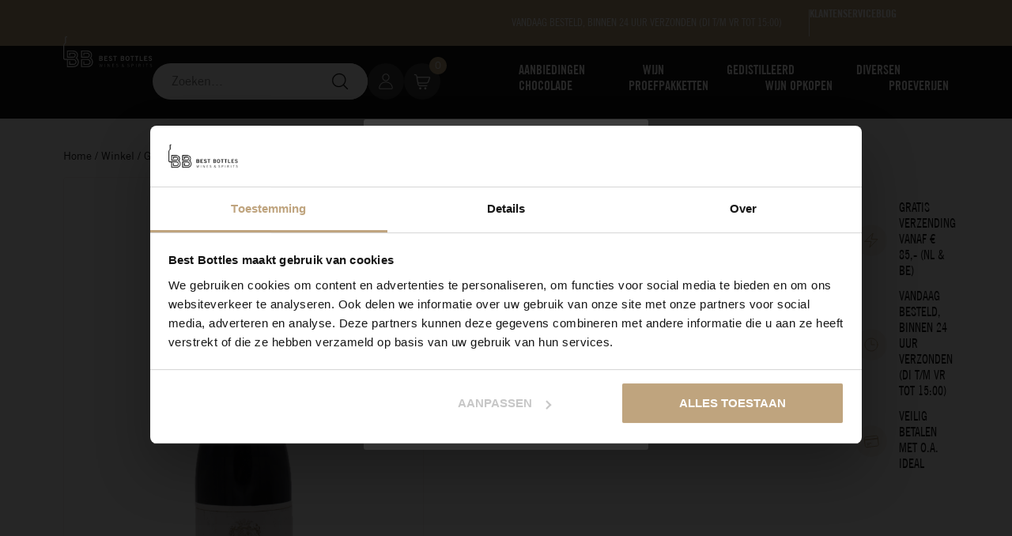

--- FILE ---
content_type: text/html; charset=UTF-8
request_url: https://www.bestbottles.nl/product/gauthey-cadet-fils-pommard-2001/
body_size: 61080
content:
<!doctype html><html lang="nl-NL"><head><meta charset="UTF-8"><meta name="viewport" content="width=device-width, initial-scale=1"><link rel="profile" href="https://gmpg.org/xfn/11"><meta name='robots' content='index, follow, max-image-preview:large, max-snippet:-1, max-video-preview:-1' /> <script data-cfasync="false" data-pagespeed-no-defer>var gtm4wp_datalayer_name = "dataLayer";
	var dataLayer = dataLayer || [];
	const gtm4wp_use_sku_instead = 0;
	const gtm4wp_currency = 'EUR';
	const gtm4wp_product_per_impression = 10;
	const gtm4wp_clear_ecommerce = false;
	const gtm4wp_datalayer_max_timeout = 2000;</script> <script>window._wca=window._wca||[]</script> <title>Gauthey Cadet &amp; Fils - Pommard 2001 - Best Bottles</title><link rel="canonical" href="https://www.bestbottles.nl/product/gauthey-cadet-fils-pommard-2001/" /><meta property="og:locale" content="nl_NL" /><meta property="og:type" content="article" /><meta property="og:title" content="Gauthey Cadet &amp; Fils - Pommard 2001 - Best Bottles" /><meta property="og:url" content="https://www.bestbottles.nl/product/gauthey-cadet-fils-pommard-2001/" /><meta property="og:site_name" content="Best Bottles" /><meta property="article:publisher" content="https://www.facebook.com/bestbottlesbreda/" /><meta property="article:modified_time" content="2025-11-15T16:54:20+00:00" /><meta property="og:image" content="https://www.bestbottles.nl/wp-content/uploads/2024/07/gauthey-pommard-2001.png" /><meta property="og:image:width" content="1280" /><meta property="og:image:height" content="1920" /><meta property="og:image:type" content="image/png" /><meta name="twitter:card" content="summary_large_image" /><meta name="twitter:label1" content="Geschatte leestijd" /><meta name="twitter:data1" content="1 minuut" /> <script type="application/ld+json" class="yoast-schema-graph">{"@context":"https://schema.org","@graph":[{"@type":"WebPage","@id":"https://www.bestbottles.nl/product/gauthey-cadet-fils-pommard-2001/","url":"https://www.bestbottles.nl/product/gauthey-cadet-fils-pommard-2001/","name":"Gauthey Cadet &amp; Fils - Pommard 2001 - Best Bottles","isPartOf":{"@id":"https://www.bestbottles.nl/#website"},"primaryImageOfPage":{"@id":"https://www.bestbottles.nl/product/gauthey-cadet-fils-pommard-2001/#primaryimage"},"image":{"@id":"https://www.bestbottles.nl/product/gauthey-cadet-fils-pommard-2001/#primaryimage"},"thumbnailUrl":"https://www.bestbottles.nl/wp-content/uploads/2024/07/gauthey-pommard-2001.png","datePublished":"2024-07-02T11:00:45+00:00","dateModified":"2025-11-15T16:54:20+00:00","breadcrumb":{"@id":"https://www.bestbottles.nl/product/gauthey-cadet-fils-pommard-2001/#breadcrumb"},"inLanguage":"nl-NL","potentialAction":[{"@type":"ReadAction","target":["https://www.bestbottles.nl/product/gauthey-cadet-fils-pommard-2001/"]}]},{"@type":"ImageObject","inLanguage":"nl-NL","@id":"https://www.bestbottles.nl/product/gauthey-cadet-fils-pommard-2001/#primaryimage","url":"https://www.bestbottles.nl/wp-content/uploads/2024/07/gauthey-pommard-2001.png","contentUrl":"https://www.bestbottles.nl/wp-content/uploads/2024/07/gauthey-pommard-2001.png","width":1280,"height":1920,"caption":"Gauthey Cadet & Fils - Pommard 2001"},{"@type":"BreadcrumbList","@id":"https://www.bestbottles.nl/product/gauthey-cadet-fils-pommard-2001/#breadcrumb","itemListElement":[{"@type":"ListItem","position":1,"name":"Home","item":"https://www.bestbottles.nl/"},{"@type":"ListItem","position":2,"name":"Winkel","item":"https://www.bestbottles.nl/winkel/"},{"@type":"ListItem","position":3,"name":"Gauthey Cadet &amp; Fils &#8211; Pommard 2001"}]},{"@type":"WebSite","@id":"https://www.bestbottles.nl/#website","url":"https://www.bestbottles.nl/","name":"Best Bottels","description":"What&#039;s your best bottle","publisher":{"@id":"https://www.bestbottles.nl/#organization"},"potentialAction":[{"@type":"SearchAction","target":{"@type":"EntryPoint","urlTemplate":"https://www.bestbottles.nl/?s={search_term_string}"},"query-input":{"@type":"PropertyValueSpecification","valueRequired":true,"valueName":"search_term_string"}}],"inLanguage":"nl-NL"},{"@type":"Organization","@id":"https://www.bestbottles.nl/#organization","name":"Best Bottels","url":"https://www.bestbottles.nl/","logo":{"@type":"ImageObject","inLanguage":"nl-NL","@id":"https://www.bestbottles.nl/#/schema/logo/image/","url":"https://www.bestbottles.nl/wp-content/uploads/2024/01/best-bottles.svg","contentUrl":"https://www.bestbottles.nl/wp-content/uploads/2024/01/best-bottles.svg","width":206,"height":71,"caption":"Best Bottels"},"image":{"@id":"https://www.bestbottles.nl/#/schema/logo/image/"},"sameAs":["https://www.facebook.com/bestbottlesbreda/"]}]}</script> <link rel='dns-prefetch' href='//www.google.com' /><link rel='dns-prefetch' href='//stats.wp.com' /><link rel='dns-prefetch' href='//maps.googleapis.com' /><link rel='dns-prefetch' href='//maps.gstatic.com' /><link rel='dns-prefetch' href='//fonts.googleapis.com' /><link rel='dns-prefetch' href='//fonts.gstatic.com' /><link rel='dns-prefetch' href='//ajax.googleapis.com' /><link rel='dns-prefetch' href='//apis.google.com' /><link rel='dns-prefetch' href='//google-analytics.com' /><link rel='dns-prefetch' href='//www.google-analytics.com' /><link rel='dns-prefetch' href='//ssl.google-analytics.com' /><link rel='dns-prefetch' href='//youtube.com' /><link rel='dns-prefetch' href='//api.pinterest.com' /><link rel='dns-prefetch' href='//cdnjs.cloudflare.com' /><link rel='dns-prefetch' href='//connect.facebook.net' /><link rel='dns-prefetch' href='//platform.twitter.com' /><link rel='dns-prefetch' href='//syndication.twitter.com' /><link rel='dns-prefetch' href='//platform.instagram.com' /><link rel='dns-prefetch' href='//disqus.com' /><link rel='dns-prefetch' href='//sitename.disqus.com' /><link rel='dns-prefetch' href='//s7.addthis.com' /><link rel='dns-prefetch' href='//platform.linkedin.com' /><link rel='dns-prefetch' href='//w.sharethis.com' /><link rel='dns-prefetch' href='//i0.wp.com' /><link rel='dns-prefetch' href='//i1.wp.com' /><link rel='dns-prefetch' href='//i2.wp.com' /><link rel='dns-prefetch' href='//pixel.wp.com' /><link rel='dns-prefetch' href='//s.gravatar.com' /><link rel='dns-prefetch' href='//0.gravatar.com' /><link rel='dns-prefetch' href='//2.gravatar.com' /><link rel='dns-prefetch' href='//1.gravatar.com' /><link rel='dns-prefetch' href='//www.googletagmanager.com' /><link rel='dns-prefetch' href='//www.googletagservices.com' /><link rel='dns-prefetch' href='//adservice.google.com' /><link rel='dns-prefetch' href='//pagead2.googlesyndication.com' /><link rel='dns-prefetch' href='//tpc.googlesyndication.com' /><link rel='dns-prefetch' href='//bp.blogspot.com' /><link rel='dns-prefetch' href='//1.bp.blogspot.com' /><link rel='dns-prefetch' href='//2.bp.blogspot.com' /><link rel='dns-prefetch' href='//3.bp.blogspot.com' /><link rel='dns-prefetch' href='//4.bp.blogspot.com' /><link rel='dns-prefetch' href='//ajax.microsoft.com' /><link rel='dns-prefetch' href='//ajax.aspnetcdn.com' /><link rel='dns-prefetch' href='//s3.amazonaws.com' /><link rel='dns-prefetch' href='//code.jquery.com' /><link rel='dns-prefetch' href='//stackpath.bootstrapcdn.com' /><link rel='dns-prefetch' href='//use.fontawesome.com' /><link rel='dns-prefetch' href='//player.vimeo.com' /><link rel='dns-prefetch' href='//github.githubassets.com' /><link rel='dns-prefetch' href='//referrer.disqus.com' /><link rel='dns-prefetch' href='//c.disquscdn.com' /><link rel='dns-prefetch' href='//ad.doubleclick.net' /><link rel='dns-prefetch' href='//googleads.g.doubleclick.net' /><link rel='dns-prefetch' href='//stats.g.doubleclick.net' /><link rel='dns-prefetch' href='//cm.g.doubleclick.net' /><link rel='dns-prefetch' href='//stats.buysellads.com' /><link rel='dns-prefetch' href='//s3.buysellads.com' /><link rel='dns-prefetch' href='//twitter.com' /><link rel='dns-prefetch' href='//facebook.com' /><link rel='dns-prefetch' href='//onesignal.com' /><link rel="alternate" type="application/rss+xml" title="Best Bottles &raquo; feed" href="https://www.bestbottles.nl/feed/" /><link rel="alternate" type="application/rss+xml" title="Best Bottles &raquo; reacties feed" href="https://www.bestbottles.nl/comments/feed/" /><link rel="alternate" title="oEmbed (JSON)" type="application/json+oembed" href="https://www.bestbottles.nl/wp-json/oembed/1.0/embed?url=https%3A%2F%2Fwww.bestbottles.nl%2Fproduct%2Fgauthey-cadet-fils-pommard-2001%2F" /><link rel="alternate" title="oEmbed (XML)" type="text/xml+oembed" href="https://www.bestbottles.nl/wp-json/oembed/1.0/embed?url=https%3A%2F%2Fwww.bestbottles.nl%2Fproduct%2Fgauthey-cadet-fils-pommard-2001%2F&#038;format=xml" /><style id='wp-img-auto-sizes-contain-inline-css'>img:is([sizes=auto i],[sizes^="auto," i]){contain-intrinsic-size:3000px 1500px}</style><style id='wp-emoji-styles-inline-css'>img.wp-smiley,img.emoji{display:inline!important;border:none!important;box-shadow:none!important;height:1em!important;width:1em!important;margin:0 0.07em!important;vertical-align:-0.1em!important;background:none!important;padding:0!important}</style><link data-optimized="1" rel='stylesheet' id='wp-block-library-css' href='https://www.bestbottles.nl/wp-content/litespeed/css/668e7f3259c9a6be5aa0aedf817fe0de.css?ver=2c510' media='all' /><link data-optimized="1" rel='stylesheet' id='mediaelement-css' href='https://www.bestbottles.nl/wp-content/litespeed/css/cfa230c515d00dd6225742eb0ed07508.css?ver=e17ae' media='all' /><link data-optimized="1" rel='stylesheet' id='wp-mediaelement-css' href='https://www.bestbottles.nl/wp-content/litespeed/css/5d6a7a3f90a53f62f3562f7a20a306d1.css?ver=f4efa' media='all' /><style id='jetpack-sharing-buttons-style-inline-css'>.jetpack-sharing-buttons__services-list{display:flex;flex-direction:row;flex-wrap:wrap;gap:0;list-style-type:none;margin:5px;padding:0}.jetpack-sharing-buttons__services-list.has-small-icon-size{font-size:12px}.jetpack-sharing-buttons__services-list.has-normal-icon-size{font-size:16px}.jetpack-sharing-buttons__services-list.has-large-icon-size{font-size:24px}.jetpack-sharing-buttons__services-list.has-huge-icon-size{font-size:36px}@media print{.jetpack-sharing-buttons__services-list{display:none!important}}.editor-styles-wrapper .wp-block-jetpack-sharing-buttons{gap:0;padding-inline-start:0}ul.jetpack-sharing-buttons__services-list.has-background{padding:1.25em 2.375em}</style><style id='global-styles-inline-css'>:root{--wp--preset--aspect-ratio--square:1;--wp--preset--aspect-ratio--4-3:4/3;--wp--preset--aspect-ratio--3-4:3/4;--wp--preset--aspect-ratio--3-2:3/2;--wp--preset--aspect-ratio--2-3:2/3;--wp--preset--aspect-ratio--16-9:16/9;--wp--preset--aspect-ratio--9-16:9/16;--wp--preset--color--black:#000000;--wp--preset--color--cyan-bluish-gray:#abb8c3;--wp--preset--color--white:#ffffff;--wp--preset--color--pale-pink:#f78da7;--wp--preset--color--vivid-red:#cf2e2e;--wp--preset--color--luminous-vivid-orange:#ff6900;--wp--preset--color--luminous-vivid-amber:#fcb900;--wp--preset--color--light-green-cyan:#7bdcb5;--wp--preset--color--vivid-green-cyan:#00d084;--wp--preset--color--pale-cyan-blue:#8ed1fc;--wp--preset--color--vivid-cyan-blue:#0693e3;--wp--preset--color--vivid-purple:#9b51e0;--wp--preset--gradient--vivid-cyan-blue-to-vivid-purple:linear-gradient(135deg,rgb(6,147,227) 0%,rgb(155,81,224) 100%);--wp--preset--gradient--light-green-cyan-to-vivid-green-cyan:linear-gradient(135deg,rgb(122,220,180) 0%,rgb(0,208,130) 100%);--wp--preset--gradient--luminous-vivid-amber-to-luminous-vivid-orange:linear-gradient(135deg,rgb(252,185,0) 0%,rgb(255,105,0) 100%);--wp--preset--gradient--luminous-vivid-orange-to-vivid-red:linear-gradient(135deg,rgb(255,105,0) 0%,rgb(207,46,46) 100%);--wp--preset--gradient--very-light-gray-to-cyan-bluish-gray:linear-gradient(135deg,rgb(238,238,238) 0%,rgb(169,184,195) 100%);--wp--preset--gradient--cool-to-warm-spectrum:linear-gradient(135deg,rgb(74,234,220) 0%,rgb(151,120,209) 20%,rgb(207,42,186) 40%,rgb(238,44,130) 60%,rgb(251,105,98) 80%,rgb(254,248,76) 100%);--wp--preset--gradient--blush-light-purple:linear-gradient(135deg,rgb(255,206,236) 0%,rgb(152,150,240) 100%);--wp--preset--gradient--blush-bordeaux:linear-gradient(135deg,rgb(254,205,165) 0%,rgb(254,45,45) 50%,rgb(107,0,62) 100%);--wp--preset--gradient--luminous-dusk:linear-gradient(135deg,rgb(255,203,112) 0%,rgb(199,81,192) 50%,rgb(65,88,208) 100%);--wp--preset--gradient--pale-ocean:linear-gradient(135deg,rgb(255,245,203) 0%,rgb(182,227,212) 50%,rgb(51,167,181) 100%);--wp--preset--gradient--electric-grass:linear-gradient(135deg,rgb(202,248,128) 0%,rgb(113,206,126) 100%);--wp--preset--gradient--midnight:linear-gradient(135deg,rgb(2,3,129) 0%,rgb(40,116,252) 100%);--wp--preset--font-size--small:13px;--wp--preset--font-size--medium:20px;--wp--preset--font-size--large:36px;--wp--preset--font-size--x-large:42px;--wp--preset--spacing--20:0.44rem;--wp--preset--spacing--30:0.67rem;--wp--preset--spacing--40:1rem;--wp--preset--spacing--50:1.5rem;--wp--preset--spacing--60:2.25rem;--wp--preset--spacing--70:3.38rem;--wp--preset--spacing--80:5.06rem;--wp--preset--shadow--natural:6px 6px 9px rgba(0, 0, 0, 0.2);--wp--preset--shadow--deep:12px 12px 50px rgba(0, 0, 0, 0.4);--wp--preset--shadow--sharp:6px 6px 0px rgba(0, 0, 0, 0.2);--wp--preset--shadow--outlined:6px 6px 0px -3px rgb(255, 255, 255), 6px 6px rgb(0, 0, 0);--wp--preset--shadow--crisp:6px 6px 0px rgb(0, 0, 0)}:root{--wp--style--global--content-size:800px;--wp--style--global--wide-size:1200px}:where(body){margin:0}.wp-site-blocks>.alignleft{float:left;margin-right:2em}.wp-site-blocks>.alignright{float:right;margin-left:2em}.wp-site-blocks>.aligncenter{justify-content:center;margin-left:auto;margin-right:auto}:where(.wp-site-blocks)>*{margin-block-start:24px;margin-block-end:0}:where(.wp-site-blocks)>:first-child{margin-block-start:0}:where(.wp-site-blocks)>:last-child{margin-block-end:0}:root{--wp--style--block-gap:24px}:root :where(.is-layout-flow)>:first-child{margin-block-start:0}:root :where(.is-layout-flow)>:last-child{margin-block-end:0}:root :where(.is-layout-flow)>*{margin-block-start:24px;margin-block-end:0}:root :where(.is-layout-constrained)>:first-child{margin-block-start:0}:root :where(.is-layout-constrained)>:last-child{margin-block-end:0}:root :where(.is-layout-constrained)>*{margin-block-start:24px;margin-block-end:0}:root :where(.is-layout-flex){gap:24px}:root :where(.is-layout-grid){gap:24px}.is-layout-flow>.alignleft{float:left;margin-inline-start:0;margin-inline-end:2em}.is-layout-flow>.alignright{float:right;margin-inline-start:2em;margin-inline-end:0}.is-layout-flow>.aligncenter{margin-left:auto!important;margin-right:auto!important}.is-layout-constrained>.alignleft{float:left;margin-inline-start:0;margin-inline-end:2em}.is-layout-constrained>.alignright{float:right;margin-inline-start:2em;margin-inline-end:0}.is-layout-constrained>.aligncenter{margin-left:auto!important;margin-right:auto!important}.is-layout-constrained>:where(:not(.alignleft):not(.alignright):not(.alignfull)){max-width:var(--wp--style--global--content-size);margin-left:auto!important;margin-right:auto!important}.is-layout-constrained>.alignwide{max-width:var(--wp--style--global--wide-size)}body .is-layout-flex{display:flex}.is-layout-flex{flex-wrap:wrap;align-items:center}.is-layout-flex>:is(*,div){margin:0}body .is-layout-grid{display:grid}.is-layout-grid>:is(*,div){margin:0}body{padding-top:0;padding-right:0;padding-bottom:0;padding-left:0}a:where(:not(.wp-element-button)){text-decoration:underline}:root :where(.wp-element-button,.wp-block-button__link){background-color:#32373c;border-width:0;color:#fff;font-family:inherit;font-size:inherit;font-style:inherit;font-weight:inherit;letter-spacing:inherit;line-height:inherit;padding-top:calc(0.667em + 2px);padding-right:calc(1.333em + 2px);padding-bottom:calc(0.667em + 2px);padding-left:calc(1.333em + 2px);text-decoration:none;text-transform:inherit}.has-black-color{color:var(--wp--preset--color--black)!important}.has-cyan-bluish-gray-color{color:var(--wp--preset--color--cyan-bluish-gray)!important}.has-white-color{color:var(--wp--preset--color--white)!important}.has-pale-pink-color{color:var(--wp--preset--color--pale-pink)!important}.has-vivid-red-color{color:var(--wp--preset--color--vivid-red)!important}.has-luminous-vivid-orange-color{color:var(--wp--preset--color--luminous-vivid-orange)!important}.has-luminous-vivid-amber-color{color:var(--wp--preset--color--luminous-vivid-amber)!important}.has-light-green-cyan-color{color:var(--wp--preset--color--light-green-cyan)!important}.has-vivid-green-cyan-color{color:var(--wp--preset--color--vivid-green-cyan)!important}.has-pale-cyan-blue-color{color:var(--wp--preset--color--pale-cyan-blue)!important}.has-vivid-cyan-blue-color{color:var(--wp--preset--color--vivid-cyan-blue)!important}.has-vivid-purple-color{color:var(--wp--preset--color--vivid-purple)!important}.has-black-background-color{background-color:var(--wp--preset--color--black)!important}.has-cyan-bluish-gray-background-color{background-color:var(--wp--preset--color--cyan-bluish-gray)!important}.has-white-background-color{background-color:var(--wp--preset--color--white)!important}.has-pale-pink-background-color{background-color:var(--wp--preset--color--pale-pink)!important}.has-vivid-red-background-color{background-color:var(--wp--preset--color--vivid-red)!important}.has-luminous-vivid-orange-background-color{background-color:var(--wp--preset--color--luminous-vivid-orange)!important}.has-luminous-vivid-amber-background-color{background-color:var(--wp--preset--color--luminous-vivid-amber)!important}.has-light-green-cyan-background-color{background-color:var(--wp--preset--color--light-green-cyan)!important}.has-vivid-green-cyan-background-color{background-color:var(--wp--preset--color--vivid-green-cyan)!important}.has-pale-cyan-blue-background-color{background-color:var(--wp--preset--color--pale-cyan-blue)!important}.has-vivid-cyan-blue-background-color{background-color:var(--wp--preset--color--vivid-cyan-blue)!important}.has-vivid-purple-background-color{background-color:var(--wp--preset--color--vivid-purple)!important}.has-black-border-color{border-color:var(--wp--preset--color--black)!important}.has-cyan-bluish-gray-border-color{border-color:var(--wp--preset--color--cyan-bluish-gray)!important}.has-white-border-color{border-color:var(--wp--preset--color--white)!important}.has-pale-pink-border-color{border-color:var(--wp--preset--color--pale-pink)!important}.has-vivid-red-border-color{border-color:var(--wp--preset--color--vivid-red)!important}.has-luminous-vivid-orange-border-color{border-color:var(--wp--preset--color--luminous-vivid-orange)!important}.has-luminous-vivid-amber-border-color{border-color:var(--wp--preset--color--luminous-vivid-amber)!important}.has-light-green-cyan-border-color{border-color:var(--wp--preset--color--light-green-cyan)!important}.has-vivid-green-cyan-border-color{border-color:var(--wp--preset--color--vivid-green-cyan)!important}.has-pale-cyan-blue-border-color{border-color:var(--wp--preset--color--pale-cyan-blue)!important}.has-vivid-cyan-blue-border-color{border-color:var(--wp--preset--color--vivid-cyan-blue)!important}.has-vivid-purple-border-color{border-color:var(--wp--preset--color--vivid-purple)!important}.has-vivid-cyan-blue-to-vivid-purple-gradient-background{background:var(--wp--preset--gradient--vivid-cyan-blue-to-vivid-purple)!important}.has-light-green-cyan-to-vivid-green-cyan-gradient-background{background:var(--wp--preset--gradient--light-green-cyan-to-vivid-green-cyan)!important}.has-luminous-vivid-amber-to-luminous-vivid-orange-gradient-background{background:var(--wp--preset--gradient--luminous-vivid-amber-to-luminous-vivid-orange)!important}.has-luminous-vivid-orange-to-vivid-red-gradient-background{background:var(--wp--preset--gradient--luminous-vivid-orange-to-vivid-red)!important}.has-very-light-gray-to-cyan-bluish-gray-gradient-background{background:var(--wp--preset--gradient--very-light-gray-to-cyan-bluish-gray)!important}.has-cool-to-warm-spectrum-gradient-background{background:var(--wp--preset--gradient--cool-to-warm-spectrum)!important}.has-blush-light-purple-gradient-background{background:var(--wp--preset--gradient--blush-light-purple)!important}.has-blush-bordeaux-gradient-background{background:var(--wp--preset--gradient--blush-bordeaux)!important}.has-luminous-dusk-gradient-background{background:var(--wp--preset--gradient--luminous-dusk)!important}.has-pale-ocean-gradient-background{background:var(--wp--preset--gradient--pale-ocean)!important}.has-electric-grass-gradient-background{background:var(--wp--preset--gradient--electric-grass)!important}.has-midnight-gradient-background{background:var(--wp--preset--gradient--midnight)!important}.has-small-font-size{font-size:var(--wp--preset--font-size--small)!important}.has-medium-font-size{font-size:var(--wp--preset--font-size--medium)!important}.has-large-font-size{font-size:var(--wp--preset--font-size--large)!important}.has-x-large-font-size{font-size:var(--wp--preset--font-size--x-large)!important}:root :where(.wp-block-pullquote){font-size:1.5em;line-height:1.6}</style><link data-optimized="1" rel='stylesheet' id='photoswipe-css' href='https://www.bestbottles.nl/wp-content/litespeed/css/138ef119e8cc062367afcbe1b27de023.css?ver=e1328' media='all' /><link data-optimized="1" rel='stylesheet' id='photoswipe-default-skin-css' href='https://www.bestbottles.nl/wp-content/litespeed/css/030251e59c115471454aff5d1addcba4.css?ver=01c76' media='all' /><link data-optimized="1" rel='stylesheet' id='woocommerce-layout-css' href='https://www.bestbottles.nl/wp-content/litespeed/css/ee480efcd0b74ff6128e7b7d443e1510.css?ver=4a573' media='all' /><style id='woocommerce-layout-inline-css'>.infinite-scroll .woocommerce-pagination{display:none}</style><link data-optimized="1" rel='stylesheet' id='woocommerce-smallscreen-css' href='https://www.bestbottles.nl/wp-content/litespeed/css/e94f3ad5721e379623c02972c4d8acaa.css?ver=3d105' media='only screen and (max-width: 768px)' /><link data-optimized="1" rel='stylesheet' id='woocommerce-general-css' href='https://www.bestbottles.nl/wp-content/litespeed/css/1e0c1b163e0b82fdcf7b505410bad387.css?ver=5ab79' media='all' /><style id='woocommerce-inline-inline-css'>.woocommerce form .form-row .required{visibility:visible}</style><link data-optimized="1" rel='stylesheet' id='hello-elementor-css' href='https://www.bestbottles.nl/wp-content/litespeed/css/9d49593df89076800949af4958d1b262.css?ver=f8744' media='all' /><link data-optimized="1" rel='stylesheet' id='hello-elementor-theme-style-css' href='https://www.bestbottles.nl/wp-content/litespeed/css/1b90e830a338aaf122831f96f90acb6e.css?ver=e10c1' media='all' /><link data-optimized="1" rel='stylesheet' id='hello-elementor-header-footer-css' href='https://www.bestbottles.nl/wp-content/litespeed/css/6bb68b7633f437c6935623e9762c7666.css?ver=96bc5' media='all' /><link data-optimized="1" rel='stylesheet' id='elementor-frontend-css' href='https://www.bestbottles.nl/wp-content/litespeed/css/6d20156d66df7606650108c2ba25662c.css?ver=b0a94' media='all' /><link data-optimized="1" rel='stylesheet' id='elementor-post-4-css' href='https://www.bestbottles.nl/wp-content/litespeed/css/c6852a455d940c28f9f598551a57f398.css?ver=bfa91' media='all' /><link data-optimized="1" rel='stylesheet' id='widget-alert-css' href='https://www.bestbottles.nl/wp-content/litespeed/css/1ede8d5f260c797baaf7d538e70d4ec5.css?ver=171ac' media='all' /><link data-optimized="1" rel='stylesheet' id='widget-heading-css' href='https://www.bestbottles.nl/wp-content/litespeed/css/ee610db05c24b68178cc2b9a3a4c612d.css?ver=34897' media='all' /><link data-optimized="1" rel='stylesheet' id='swiper-css' href='https://www.bestbottles.nl/wp-content/litespeed/css/037e28ebabf3203896cfbe856062e99b.css?ver=ba21c' media='all' /><link data-optimized="1" rel='stylesheet' id='e-swiper-css' href='https://www.bestbottles.nl/wp-content/litespeed/css/c9a3c0a4481ec4b8a5b3403e6d4a60bb.css?ver=7b620' media='all' /><link data-optimized="1" rel='stylesheet' id='widget-nested-carousel-css' href='https://www.bestbottles.nl/wp-content/litespeed/css/708d5fd4754d8620080e513bd724d040.css?ver=7bbe5' media='all' /><link data-optimized="1" rel='stylesheet' id='widget-icon-list-css' href='https://www.bestbottles.nl/wp-content/litespeed/css/2ab13d4fc3d05cb0ecb68430d92df9ab.css?ver=0ab3e' media='all' /><link data-optimized="1" rel='stylesheet' id='widget-image-css' href='https://www.bestbottles.nl/wp-content/litespeed/css/1ddd0e525ed48d11affcc1bf613dd7a3.css?ver=e775b' media='all' /><link data-optimized="1" rel='stylesheet' id='widget-search-form-css' href='https://www.bestbottles.nl/wp-content/litespeed/css/7427acf652d190c6f7717e6d2cf65f8a.css?ver=1b192' media='all' /><link data-optimized="1" rel='stylesheet' id='widget-divider-css' href='https://www.bestbottles.nl/wp-content/litespeed/css/7892ac9fdd254ce493549a078a323923.css?ver=60f5c' media='all' /><link data-optimized="1" rel='stylesheet' id='widget-nav-menu-css' href='https://www.bestbottles.nl/wp-content/litespeed/css/a8d573fd24078d4dd53b1355762350bd.css?ver=c62db' media='all' /><link data-optimized="1" rel='stylesheet' id='widget-mega-menu-css' href='https://www.bestbottles.nl/wp-content/litespeed/css/91bd58aeec7ae3ce7e4c89197b6ebeda.css?ver=d7756' media='all' /><link data-optimized="1" rel='stylesheet' id='e-sticky-css' href='https://www.bestbottles.nl/wp-content/litespeed/css/46d5fce4568cd80a1c36984230bdf1cd.css?ver=c88a0' media='all' /><link data-optimized="1" rel='stylesheet' id='widget-price-list-css' href='https://www.bestbottles.nl/wp-content/litespeed/css/41344918b649506ce597b5e6704a89ef.css?ver=27fb7' media='all' /><link data-optimized="1" rel='stylesheet' id='widget-breadcrumbs-css' href='https://www.bestbottles.nl/wp-content/litespeed/css/b8c8df4fd5c8bdd4d31cd62840e05808.css?ver=19e93' media='all' /><link data-optimized="1" rel='stylesheet' id='widget-woocommerce-product-images-css' href='https://www.bestbottles.nl/wp-content/litespeed/css/d0319b1fa25df1f9003d596ccab1b9cb.css?ver=cc80e' media='all' /><link data-optimized="1" rel='stylesheet' id='widget-image-gallery-css' href='https://www.bestbottles.nl/wp-content/litespeed/css/30593944f4484521aeb09247c841f485.css?ver=a2b76' media='all' /><link data-optimized="1" rel='stylesheet' id='widget-woocommerce-product-price-css' href='https://www.bestbottles.nl/wp-content/litespeed/css/324003af1bedd5986c1625644f9ebd18.css?ver=f8f0b' media='all' /><link data-optimized="1" rel='stylesheet' id='widget-woocommerce-product-data-tabs-css' href='https://www.bestbottles.nl/wp-content/litespeed/css/8a83f2a76dbf067d136fdbd2a74c9f90.css?ver=1b5f5' media='all' /><link data-optimized="1" rel='stylesheet' id='widget-nested-tabs-css' href='https://www.bestbottles.nl/wp-content/litespeed/css/62562dfc60968a852e83e5e710780bb2.css?ver=32acc' media='all' /><link data-optimized="1" rel='stylesheet' id='widget-loop-common-css' href='https://www.bestbottles.nl/wp-content/litespeed/css/492479d87b208bc44ca4bbead352c8ea.css?ver=d9d33' media='all' /><link data-optimized="1" rel='stylesheet' id='widget-loop-grid-css' href='https://www.bestbottles.nl/wp-content/litespeed/css/cb3eac4f63310599e451d34d60ef4c36.css?ver=8c631' media='all' /><link data-optimized="1" rel='stylesheet' id='widget-loop-carousel-css' href='https://www.bestbottles.nl/wp-content/litespeed/css/aa46f64f4b6fcc2671cdc8d334a84a5b.css?ver=ebcc4' media='all' /><link data-optimized="1" rel='stylesheet' id='widget-form-css' href='https://www.bestbottles.nl/wp-content/litespeed/css/378231f1031c91e4968527bbadea8246.css?ver=dc8b9' media='all' /><link data-optimized="1" rel='stylesheet' id='e-popup-css' href='https://www.bestbottles.nl/wp-content/litespeed/css/6b5e98b4ce7cee80bf56371e64857883.css?ver=44169' media='all' /><link data-optimized="1" rel='stylesheet' id='e-animation-fadeInUp-css' href='https://www.bestbottles.nl/wp-content/litespeed/css/ddde24de0c82d66badc64aab9f134613.css?ver=73e53' media='all' /><link data-optimized="1" rel='stylesheet' id='widget-nested-accordion-css' href='https://www.bestbottles.nl/wp-content/litespeed/css/08598d8a4a1ccfbcfa11868d14b732a9.css?ver=4c364' media='all' /><link data-optimized="1" rel='stylesheet' id='e-animation-slideInLeft-css' href='https://www.bestbottles.nl/wp-content/litespeed/css/ef171865a4190d08729626dd9ffd896d.css?ver=3b507' media='all' /><link data-optimized="1" rel='stylesheet' id='elementor-post-2021-css' href='https://www.bestbottles.nl/wp-content/litespeed/css/6e811c86aa0084fc3d8c8aebfcf411cb.css?ver=3a128' media='all' /><link data-optimized="1" rel='stylesheet' id='elementor-post-2047-css' href='https://www.bestbottles.nl/wp-content/litespeed/css/acc1387701feafbd18bcafe3b13c672f.css?ver=b5223' media='all' /><link data-optimized="1" rel='stylesheet' id='elementor-post-14326-css' href='https://www.bestbottles.nl/wp-content/litespeed/css/a622ad70b129f883d28da7954ba251f2.css?ver=a40c2' media='all' /><link data-optimized="1" rel='stylesheet' id='elementor-post-10968-css' href='https://www.bestbottles.nl/wp-content/litespeed/css/989fad47eed86443dbc3b9f318c51a5e.css?ver=4bf3a' media='all' /><link data-optimized="1" rel='stylesheet' id='elementor-post-5352-css' href='https://www.bestbottles.nl/wp-content/litespeed/css/9209acb71b6e62cb370daf5416ff4bf7.css?ver=6b13e' media='all' /><link data-optimized="1" rel='stylesheet' id='elementor-post-3397-css' href='https://www.bestbottles.nl/wp-content/litespeed/css/1e0ad219365d871c6a54f6b44edd074c.css?ver=d2e21' media='all' /><link data-optimized="1" rel='stylesheet' id='elementor-post-3155-css' href='https://www.bestbottles.nl/wp-content/litespeed/css/cf7d17fa50af0542ec2400d802a9e58e.css?ver=8350f' media='all' /><link data-optimized="1" rel='stylesheet' id='mollie-applepaydirect-css' href='https://www.bestbottles.nl/wp-content/litespeed/css/37d388c1329d9c747825c7c8b8ba12ea.css?ver=c4b30' media='screen' /><link data-optimized="1" rel='stylesheet' id='searchwp-forms-css' href='https://www.bestbottles.nl/wp-content/litespeed/css/513797c3ffb033092fde938be97266cc.css?ver=30b7e' media='all' /><link data-optimized="1" rel='stylesheet' id='hello-elementor-child-style-css' href='https://www.bestbottles.nl/wp-content/litespeed/css/0507437e087c6fa0b50cdc86d1afdad2.css?ver=03f32' media='all' /><link data-optimized="1" rel='stylesheet' id='woo_discount_pro_style-css' href='https://www.bestbottles.nl/wp-content/litespeed/css/844b3db1bff0c5aca0fce985b26361ad.css?ver=18538' media='all' /><link data-optimized="1" rel='stylesheet' id='elementor-gf-local-librebaskerville-css' href='https://www.bestbottles.nl/wp-content/litespeed/css/695d979fded91e78c96be7d79241f612.css?ver=72314' media='all' /> <script data-optimized="1" id="MintySubProductApi-js-extra">var MintySubProductApiVars={"addBoxToBottleRoute":"minty_add_bottle_to_box","addCardToCartRoute":"minty_add_card_to_cart","changeCardTextRoute":"minty_change_card_text","removeBoxFromCartRoute":"minty_remove_box_from_cart"}</script> <script data-optimized="1" src="https://www.bestbottles.nl/wp-content/litespeed/js/82aac6673c30712c439c2da1d343bc94.js?ver=1b622" id="MintySubProductApi-js"></script> <script src="https://www.bestbottles.nl/wp-includes/js/jquery/jquery.min.js?ver=3.7.1" id="jquery-core-js"></script> <script data-optimized="1" src="https://www.bestbottles.nl/wp-content/litespeed/js/fa3c1f07d07a3b5c48b592913df4718e.js?ver=d4687" id="jquery-migrate-js"></script> <script data-optimized="1" src="https://www.bestbottles.nl/wp-content/litespeed/js/6925d90d4c9820899cdcd002170db5c1.js?ver=db5c1" id="perfect-scrollbar-js"></script> <script data-optimized="1" id="woocommerce-ajax-mini-cart-js-extra">var wooAmcVars={"ajaxurl":"https://www.bestbottles.nl/wp-admin/admin-ajax.php","nonce":"f0eed874ba","cart_type":"right"}</script> <script data-optimized="1" src="https://www.bestbottles.nl/wp-content/litespeed/js/602daf4ba5b4bd542f434d690eefacd8.js?ver=facd8" id="woocommerce-ajax-mini-cart-js"></script> <script data-optimized="1" src="https://www.bestbottles.nl/wp-content/litespeed/js/d907b5f97d8e2b8de74c38e92c985a8f.js?ver=85a8f" id="rcfwc-js-js" defer data-wp-strategy="defer"></script> <script src="https://www.google.com/recaptcha/api.js?hl=nl_NL" id="recaptcha-js" defer data-wp-strategy="defer"></script> <script data-optimized="1" src="https://www.bestbottles.nl/wp-content/litespeed/js/42b5d251af25067b00e1cbba39ecbf7c.js?ver=86ab0" id="wc-jquery-blockui-js" defer data-wp-strategy="defer"></script> <script data-optimized="1" id="wc-add-to-cart-js-extra">var wc_add_to_cart_params={"ajax_url":"/wp-admin/admin-ajax.php","wc_ajax_url":"/?wc-ajax=%%endpoint%%","i18n_view_cart":"Bekijk winkelwagen","cart_url":"https://www.bestbottles.nl/winkelwagen/","is_cart":"","cart_redirect_after_add":"no"}</script> <script data-optimized="1" src="https://www.bestbottles.nl/wp-content/litespeed/js/148d3be31f1f118e7a7c5cc190f8a2d0.js?ver=ea747" id="wc-add-to-cart-js" defer data-wp-strategy="defer"></script> <script data-optimized="1" src="https://www.bestbottles.nl/wp-content/litespeed/js/ce72cd46de5d4d898aaa3e5ab01e2c28.js?ver=9a5b5" id="wc-zoom-js" defer data-wp-strategy="defer"></script> <script data-optimized="1" src="https://www.bestbottles.nl/wp-content/litespeed/js/ba2dc71f3b332b1bb6ae29277116a705.js?ver=dc25f" id="wc-flexslider-js" defer data-wp-strategy="defer"></script> <script data-optimized="1" src="https://www.bestbottles.nl/wp-content/litespeed/js/ff271e35fd1f3898a906d96173c595c1.js?ver=53cf3" id="wc-photoswipe-js" defer data-wp-strategy="defer"></script> <script data-optimized="1" src="https://www.bestbottles.nl/wp-content/litespeed/js/31cfda50f53558cf66c01b3fc43aad28.js?ver=1d27b" id="wc-photoswipe-ui-default-js" defer data-wp-strategy="defer"></script> <script data-optimized="1" id="wc-single-product-js-extra">var wc_single_product_params={"i18n_required_rating_text":"Selecteer een waardering","i18n_rating_options":["1 van de 5 sterren","2 van de 5 sterren","3 van de 5 sterren","4 van de 5 sterren","5 van de 5 sterren"],"i18n_product_gallery_trigger_text":"Afbeeldinggalerij in volledig scherm bekijken","review_rating_required":"yes","flexslider":{"rtl":!1,"animation":"slide","smoothHeight":!0,"directionNav":!1,"controlNav":"thumbnails","slideshow":!1,"animationSpeed":500,"animationLoop":!1,"allowOneSlide":!1},"zoom_enabled":"1","zoom_options":[],"photoswipe_enabled":"1","photoswipe_options":{"shareEl":!1,"closeOnScroll":!1,"history":!1,"hideAnimationDuration":0,"showAnimationDuration":0},"flexslider_enabled":"1"}</script> <script data-optimized="1" src="https://www.bestbottles.nl/wp-content/litespeed/js/2c2b3e8f1a5686d35819dee953fbafda.js?ver=53299" id="wc-single-product-js" defer data-wp-strategy="defer"></script> <script data-optimized="1" src="https://www.bestbottles.nl/wp-content/litespeed/js/3fa097bd783371a663809b760ef1f0f8.js?ver=2694f" id="wc-js-cookie-js" defer data-wp-strategy="defer"></script> <script data-optimized="1" id="woocommerce-js-extra">var woocommerce_params={"ajax_url":"/wp-admin/admin-ajax.php","wc_ajax_url":"/?wc-ajax=%%endpoint%%","i18n_password_show":"Wachtwoord weergeven","i18n_password_hide":"Wachtwoord verbergen"}</script> <script data-optimized="1" src="https://www.bestbottles.nl/wp-content/litespeed/js/bb7f36df4ec5d7e8d1127f7601ca5568.js?ver=01d5d" id="woocommerce-js" defer data-wp-strategy="defer"></script> <script src="https://stats.wp.com/s-202604.js" id="woocommerce-analytics-js" defer data-wp-strategy="defer"></script> <script data-optimized="1" id="wc-settings-dep-in-header-js-after">console.warn("Scripts that have a dependency on [wc-settings, wc-blocks-checkout] must be loaded in the footer, myparcelnl-delivery-options-block-view-script was registered to load in the header, but has been switched to load in the footer instead. See https://github.com/woocommerce/woocommerce-gutenberg-products-block/pull/5059")</script> <link rel="https://api.w.org/" href="https://www.bestbottles.nl/wp-json/" /><link rel="alternate" title="JSON" type="application/json" href="https://www.bestbottles.nl/wp-json/wp/v2/product/11977" /><link rel="EditURI" type="application/rsd+xml" title="RSD" href="https://www.bestbottles.nl/xmlrpc.php?rsd" /><meta name="generator" content="WordPress 6.9" /><meta name="generator" content="WooCommerce 10.4.3" /><link rel='shortlink' href='https://www.bestbottles.nl/?p=11977' /><style>img#wpstats{display:none}</style>
 <script data-cfasync="false" data-pagespeed-no-defer>var dataLayer_content = {"pagePostType":"product","pagePostType2":"single-product","pagePostAuthor":"minty","customerTotalOrders":0,"customerTotalOrderValue":0,"customerFirstName":"","customerLastName":"","customerBillingFirstName":"","customerBillingLastName":"","customerBillingCompany":"","customerBillingAddress1":"","customerBillingAddress2":"","customerBillingCity":"","customerBillingState":"","customerBillingPostcode":"","customerBillingCountry":"","customerBillingEmail":"","customerBillingEmailHash":"","customerBillingPhone":"","customerShippingFirstName":"","customerShippingLastName":"","customerShippingCompany":"","customerShippingAddress1":"","customerShippingAddress2":"","customerShippingCity":"","customerShippingState":"","customerShippingPostcode":"","customerShippingCountry":"","cartContent":{"totals":{"applied_coupons":[],"discount_total":0,"subtotal":0,"total":0},"items":[]},"productRatingCounts":[],"productAverageRating":0,"productReviewCount":0,"productType":"simple","productIsVariable":0};
	dataLayer.push( dataLayer_content );</script> <script data-cfasync="false" data-pagespeed-no-defer>(function(w,d,s,l,i){w[l]=w[l]||[];w[l].push({'gtm.start':
new Date().getTime(),event:'gtm.js'});var f=d.getElementsByTagName(s)[0],
j=d.createElement(s),dl=l!='dataLayer'?'&l='+l:'';j.async=true;j.src=
'//www.googletagmanager.com/gtm.js?id='+i+dl;f.parentNode.insertBefore(j,f);
})(window,document,'script','dataLayer','GTM-TP67BSQ8');</script> 	<noscript><style>.woocommerce-product-gallery{ opacity: 1 !important; }</style></noscript><meta name="generator" content="Elementor 3.34.2; features: e_font_icon_svg, additional_custom_breakpoints; settings: css_print_method-external, google_font-enabled, font_display-swap"><style>.e-con.e-parent:nth-of-type(n+4):not(.e-lazyloaded):not(.e-no-lazyload),.e-con.e-parent:nth-of-type(n+4):not(.e-lazyloaded):not(.e-no-lazyload) *{background-image:none!important}@media screen and (max-height:1024px){.e-con.e-parent:nth-of-type(n+3):not(.e-lazyloaded):not(.e-no-lazyload),.e-con.e-parent:nth-of-type(n+3):not(.e-lazyloaded):not(.e-no-lazyload) *{background-image:none!important}}@media screen and (max-height:640px){.e-con.e-parent:nth-of-type(n+2):not(.e-lazyloaded):not(.e-no-lazyload),.e-con.e-parent:nth-of-type(n+2):not(.e-lazyloaded):not(.e-no-lazyload) *{background-image:none!important}}</style><link rel="icon" href="https://www.bestbottles.nl/wp-content/uploads/2024/01/best_bottles_favicon-100x100.png" sizes="32x32" /><link rel="icon" href="https://www.bestbottles.nl/wp-content/uploads/2024/01/best_bottles_favicon-300x300.png" sizes="192x192" /><link rel="apple-touch-icon" href="https://www.bestbottles.nl/wp-content/uploads/2024/01/best_bottles_favicon-300x300.png" /><meta name="msapplication-TileImage" content="https://www.bestbottles.nl/wp-content/uploads/2024/01/best_bottles_favicon-300x300.png" /></head><body class="wp-singular product-template-default single single-product postid-11977 wp-custom-logo wp-embed-responsive wp-theme-hello-elementor wp-child-theme-hello-theme-child theme-hello-elementor woocommerce woocommerce-page woocommerce-no-js logged-out tax-wijn hello-elementor-default elementor-default elementor-template-full-width elementor-kit-4 elementor-page-14326"><noscript><iframe src="https://www.googletagmanager.com/ns.html?id=GTM-TP67BSQ8" height="0" width="0" style="display:none;visibility:hidden" aria-hidden="true"></iframe></noscript>
<script>document.addEventListener("DOMContentLoaded",function(){const containers=document.querySelectorAll(".slider-custom");const updateButtonState=(container)=>{const nextButton=container.querySelector(".next-custom");const prevButton=container.querySelector(".prev-custom");const swiperNextButton=container.querySelector(".elementor-swiper-button-next");const swiperPrevButton=container.querySelector(".elementor-swiper-button-prev");if(nextButton&&prevButton&&swiperNextButton&&swiperPrevButton){if(swiperNextButton.classList.contains("swiper-button-disabled")){nextButton.classList.add("disabled")}else{nextButton.classList.remove("disabled")}
if(swiperPrevButton.classList.contains("swiper-button-disabled")){prevButton.classList.add("disabled")}else{prevButton.classList.remove("disabled")}}};containers.forEach((container)=>{const swiperNextButton=container.querySelector(".elementor-swiper-button-next");const swiperPrevButton=container.querySelector(".elementor-swiper-button-prev");if(swiperNextButton&&swiperPrevButton){const observer=new MutationObserver(()=>{updateButtonState(container)});observer.observe(swiperNextButton,{attributes:!0,attributeFilter:['class']});observer.observe(swiperPrevButton,{attributes:!0,attributeFilter:['class']});const nextButton=container.querySelector(".next-custom");const prevButton=container.querySelector(".prev-custom");if(nextButton&&prevButton){nextButton.addEventListener("click",function(){if(!swiperNextButton.classList.contains("swiper-button-disabled")){swiperNextButton.click()}});prevButton.addEventListener("click",function(){if(!swiperPrevButton.classList.contains("swiper-button-disabled")){swiperPrevButton.click()}})}
updateButtonState(container)}})})</script> <script>jQuery(function($){function moveCartSubtotal(){var $cartSubtotal=$('table.shop_table.shop_table_responsive tbody tr.cart-subtotal');var $freeShippingNotice=$('.cart_totals .free-shipping-notice');if($cartSubtotal.length&&$freeShippingNotice.length){$cartSubtotal.insertBefore($freeShippingNotice)}}
moveCartSubtotal();$(document.body).on('updated_cart_totals',function(){moveCartSubtotal()})})</script> <a class="skip-link screen-reader-text" href="#content">Ga naar de inhoud</a><header data-elementor-type="header" data-elementor-id="2021" class="elementor elementor-2021 elementor-location-header" data-elementor-post-type="elementor_library"><header class="elementor-element elementor-element-6960ce7 e-con-full e-flex e-con e-parent" data-id="6960ce7" data-element_type="container" data-settings="{&quot;background_background&quot;:&quot;classic&quot;}"></header><header class="elementor-element elementor-element-4af4381 e-flex e-con-boxed e-con e-parent" data-id="4af4381" data-element_type="container" data-settings="{&quot;background_background&quot;:&quot;classic&quot;}"><div class="e-con-inner"><div class="elementor-element elementor-element-35a2a39 e-con-full e-flex e-con e-child" data-id="35a2a39" data-element_type="container"><div class="elementor-element elementor-element-6cf859f elementor-widget elementor-widget-n-carousel" data-id="6cf859f" data-element_type="widget" data-settings="{&quot;carousel_items&quot;:[{&quot;slide_title&quot;:&quot;Slide #1&quot;,&quot;_id&quot;:&quot;2a679b5&quot;},{&quot;slide_title&quot;:&quot;Slide #1&quot;,&quot;_id&quot;:&quot;06bd875&quot;},{&quot;slide_title&quot;:&quot;Slide #1&quot;,&quot;_id&quot;:&quot;6851110&quot;}],&quot;slides_to_show&quot;:&quot;1&quot;,&quot;slides_to_scroll&quot;:&quot;1&quot;,&quot;slides_to_show_tablet&quot;:&quot;1&quot;,&quot;slides_to_show_mobile&quot;:&quot;1&quot;,&quot;autoplay&quot;:&quot;yes&quot;,&quot;autoplay_speed&quot;:5000,&quot;pause_on_hover&quot;:&quot;yes&quot;,&quot;pause_on_interaction&quot;:&quot;yes&quot;,&quot;infinite&quot;:&quot;yes&quot;,&quot;speed&quot;:500,&quot;offset_sides&quot;:&quot;none&quot;,&quot;image_spacing_custom&quot;:{&quot;unit&quot;:&quot;px&quot;,&quot;size&quot;:10,&quot;sizes&quot;:[]},&quot;image_spacing_custom_tablet_extra&quot;:{&quot;unit&quot;:&quot;px&quot;,&quot;size&quot;:&quot;&quot;,&quot;sizes&quot;:[]},&quot;image_spacing_custom_tablet&quot;:{&quot;unit&quot;:&quot;px&quot;,&quot;size&quot;:&quot;&quot;,&quot;sizes&quot;:[]},&quot;image_spacing_custom_mobile&quot;:{&quot;unit&quot;:&quot;px&quot;,&quot;size&quot;:&quot;&quot;,&quot;sizes&quot;:[]}}" data-widget_type="nested-carousel.default"><div class="elementor-widget-container"><div class="e-n-carousel swiper" role="region" aria-roledescription="carousel" aria-label="Carrousel" dir="ltr"><div class="swiper-wrapper" aria-live="off"><div class="swiper-slide" data-slide="1" role="group" aria-roledescription="slide" aria-label="1 van 3"><div class="elementor-element elementor-element-bc8bc99 e-flex e-con-boxed e-con e-child" data-id="bc8bc99" data-element_type="container"><div class="e-con-inner"><div class="elementor-element elementor-element-f7995b5 elementor-widget elementor-widget-heading" data-id="f7995b5" data-element_type="widget" data-widget_type="heading.default"><div class="elementor-widget-container"><p class="elementor-heading-title elementor-size-default">Vandaag besteld, binnen 24 uur verzonden (di t/m vr tot 15:00)</p></div></div></div></div></div><div class="swiper-slide" data-slide="2" role="group" aria-roledescription="slide" aria-label="2 van 3"><div class="elementor-element elementor-element-3b1225e e-flex e-con-boxed e-con e-child" data-id="3b1225e" data-element_type="container"><div class="e-con-inner"><div class="elementor-element elementor-element-d58b6e4 elementor-widget elementor-widget-heading" data-id="d58b6e4" data-element_type="widget" data-widget_type="heading.default"><div class="elementor-widget-container"><p class="elementor-heading-title elementor-size-default">Gratis verzending vanaf € 65,- (NL &amp; BE)</p></div></div></div></div></div><div class="swiper-slide" data-slide="3" role="group" aria-roledescription="slide" aria-label="3 van 3"><div class="elementor-element elementor-element-8ceeaf1 e-flex e-con-boxed e-con e-child" data-id="8ceeaf1" data-element_type="container"><div class="e-con-inner"><div class="elementor-element elementor-element-8bded6d elementor-widget elementor-widget-heading" data-id="8bded6d" data-element_type="widget" data-widget_type="heading.default"><div class="elementor-widget-container"><p class="elementor-heading-title elementor-size-default">Veilig betalen met o.a. iDeal</p></div></div></div></div></div></div></div></div></div></div><div class="elementor-element elementor-element-3b0ae29 e-con-full e-flex e-con e-child" data-id="3b0ae29" data-element_type="container"><div class="elementor-element elementor-element-4cef9e6 elementor-icon-list--layout-inline elementor-hidden-mobile elementor-list-item-link-full_width elementor-widget elementor-widget-icon-list" data-id="4cef9e6" data-element_type="widget" data-widget_type="icon-list.default"><div class="elementor-widget-container"><ul class="elementor-icon-list-items elementor-inline-items"><li class="elementor-icon-list-item elementor-inline-item">
<a href="https://www.bestbottles.nl/contact/"><span class="elementor-icon-list-text">Klantenservice</span>
</a></li><li class="elementor-icon-list-item elementor-inline-item">
<a href="https://www.bestbottles.nl/blog/"><span class="elementor-icon-list-text">Blog</span>
</a></li></ul></div></div></div></div></header><header class="elementor-element elementor-element-9edb2de e-flex e-con-boxed e-con e-parent" data-id="9edb2de" data-element_type="container" data-settings="{&quot;background_background&quot;:&quot;classic&quot;}"><div class="e-con-inner"><div class="elementor-element elementor-element-b45f941 e-con-full e-flex e-con e-child" data-id="b45f941" data-element_type="container"><div class="elementor-element elementor-element-47895ad elementor-widget elementor-widget-theme-site-logo elementor-widget-image" data-id="47895ad" data-element_type="widget" data-widget_type="theme-site-logo.default"><div class="elementor-widget-container">
<a href="https://www.bestbottles.nl">
<img data-lazyloaded="1" src="[data-uri]" width="206" height="71" data-src="https://www.bestbottles.nl/wp-content/uploads/2024/01/best-bottles.svg" class="attachment-full size-full wp-image-2009" alt="" /><noscript><img width="206" height="71" src="https://www.bestbottles.nl/wp-content/uploads/2024/01/best-bottles.svg" class="attachment-full size-full wp-image-2009" alt="" /></noscript>				</a></div></div><div class="elementor-element elementor-element-59900b5 elementor-search-form--button-type-text elementor-widget-tablet__width-initial elementor-hidden-mobile elementor-widget-mobile__width-inherit elementor-search-form--skin-classic elementor-widget elementor-widget-search-form" data-id="59900b5" data-element_type="widget" data-settings="{&quot;skin&quot;:&quot;classic&quot;}" data-widget_type="search-form.default"><div class="elementor-widget-container">
<search role="search"><form class="elementor-search-form" action="https://www.bestbottles.nl" method="get"><div class="elementor-search-form__container">
<label class="elementor-screen-only" for="elementor-search-form-59900b5">Zoeken</label>
<input id="elementor-search-form-59900b5" placeholder="Zoeken..." class="elementor-search-form__input" type="search" name="s" value="">
<button class="elementor-search-form__submit" type="submit" aria-label="Zoeken"><div class="search-icon"></div>													</button></div></form>
</search></div></div><div class="elementor-element elementor-element-7e13b0c e-con-full e-flex e-con e-child" data-id="7e13b0c" data-element_type="container"><div class="elementor-element elementor-element-4b055ed elementor-view-default elementor-widget elementor-widget-icon" data-id="4b055ed" data-element_type="widget" data-widget_type="icon.default"><div class="elementor-widget-container"><div class="elementor-icon-wrapper">
<a class="elementor-icon" href="https://www.bestbottles.nl/mijn-account/">
<svg xmlns="http://www.w3.org/2000/svg" width="42" height="42" viewBox="0 0 42 42" fill="none"><path d="M21.0183 20.604C18.6497 20.532 16.7912 18.588 16.8641 16.284C16.8277 14.016 18.6861 12.072 21.0183 12H21.0547C23.3869 12.072 25.2089 14.016 25.1724 16.32C25.2089 18.588 23.3869 20.532 21.0183 20.604ZM21.0183 12.9C19.1963 12.972 17.7387 14.484 17.7751 16.284C17.7387 18.12 19.1963 19.632 21.0183 19.704C22.8403 19.668 24.2979 18.12 24.225 16.32C24.2979 14.484 22.8403 12.972 21.0183 12.9ZM27.4681 30H14.5684H14.459C13.6209 29.964 12.965 29.208 13.0014 28.38C13.2565 24.42 16.609 21.324 20.6174 21.324H21.3827C25.3911 21.324 28.7435 24.42 28.9986 28.38V28.488C29.0351 29.316 28.3427 30 27.4681 30ZM20.6174 22.224C17.0827 22.224 14.1311 24.96 13.9124 28.452C13.876 28.812 14.1675 29.1 14.4955 29.1H27.4681C27.8325 29.1 28.0876 28.812 28.0876 28.488C27.869 24.96 24.9173 22.224 21.3827 22.224H20.6174Z" fill="white"></path><circle cx="21" cy="21" r="21" fill="#D9D9D9" fill-opacity="0.2"></circle></svg>			</a></div></div></div><div class="elementor-element elementor-element-ef75a7b elementor-widget elementor-widget-shortcode" data-id="ef75a7b" data-element_type="widget" data-widget_type="shortcode.default"><div class="elementor-widget-container"> <script>console.log("The fetched cart amount is '0'")</script> <div class="woo_amc_open "><div class="woo_amc_open_image"></div><div class="woo_amc_open_count secondtest">0</div></div><div class="elementor-shortcode"></div></div></div></div><div class="elementor-element elementor-element-73bfa1a e-n-menu-mobile elementor-widget-tablet__width-inherit elementor-hidden-mobile e-full_width e-n-menu-layout-horizontal elementor-widget elementor-widget-n-menu" data-id="73bfa1a" data-element_type="widget" data-settings="{&quot;menu_items&quot;:[{&quot;_id&quot;:&quot;13ea910&quot;,&quot;item_title&quot;:&quot;Aanbiedingen&quot;,&quot;__dynamic__&quot;:{&quot;item_link&quot;:&quot;[elementor-tag id=\&quot;c6e8cc9\&quot; name=\&quot;internal-url\&quot; settings=\&quot;%7B%22type%22%3A%22post%22%2C%22post_id%22%3A%225339%22%7D\&quot;]&quot;},&quot;item_link&quot;:{&quot;url&quot;:&quot;https:\/\/www.bestbottles.nl\/sale\/&quot;,&quot;is_external&quot;:&quot;&quot;,&quot;nofollow&quot;:&quot;&quot;,&quot;custom_attributes&quot;:&quot;&quot;},&quot;item_dropdown_content&quot;:&quot;no&quot;,&quot;item_icon&quot;:{&quot;value&quot;:&quot;&quot;,&quot;library&quot;:&quot;&quot;},&quot;item_icon_active&quot;:null,&quot;element_id&quot;:&quot;&quot;},{&quot;item_title&quot;:&quot;Wijn&quot;,&quot;_id&quot;:&quot;c0a87b6&quot;,&quot;item_dropdown_content&quot;:&quot;yes&quot;,&quot;__dynamic__&quot;:{&quot;item_link&quot;:&quot;[elementor-tag id=\&quot;e39f316\&quot; name=\&quot;internal-url\&quot; settings=\&quot;%7B%22type%22%3A%22taxonomy%22%2C%22taxonomy_id%22%3A%2247%22%7D\&quot;]&quot;},&quot;item_link&quot;:{&quot;url&quot;:&quot;https:\/\/www.bestbottles.nl\/wijnen\/alle\/&quot;,&quot;is_external&quot;:&quot;&quot;,&quot;nofollow&quot;:&quot;&quot;,&quot;custom_attributes&quot;:&quot;&quot;},&quot;item_icon&quot;:{&quot;value&quot;:&quot;&quot;,&quot;library&quot;:&quot;&quot;},&quot;item_icon_active&quot;:null,&quot;element_id&quot;:&quot;&quot;},{&quot;item_title&quot;:&quot;Gedistilleerd&quot;,&quot;_id&quot;:&quot;d7535b2&quot;,&quot;__dynamic__&quot;:{&quot;item_link&quot;:&quot;[elementor-tag id=\&quot;31281de\&quot; name=\&quot;internal-url\&quot; settings=\&quot;%7B%22type%22%3A%22taxonomy%22%2C%22taxonomy_id%22%3A%2248%22%7D\&quot;]&quot;},&quot;item_dropdown_content&quot;:&quot;yes&quot;,&quot;item_link&quot;:{&quot;url&quot;:&quot;https:\/\/www.bestbottles.nl\/gedistilleerd\/alle\/&quot;,&quot;is_external&quot;:&quot;&quot;,&quot;nofollow&quot;:&quot;&quot;,&quot;custom_attributes&quot;:&quot;&quot;},&quot;item_icon&quot;:{&quot;value&quot;:&quot;&quot;,&quot;library&quot;:&quot;&quot;},&quot;item_icon_active&quot;:null,&quot;element_id&quot;:&quot;&quot;},{&quot;item_title&quot;:&quot;Diversen&quot;,&quot;__dynamic__&quot;:{&quot;item_link&quot;:&quot;[elementor-tag id=\&quot;01ff1c0\&quot; name=\&quot;internal-url\&quot; settings=\&quot;%7B%22type%22%3A%22taxonomy%22%2C%22taxonomy_id%22%3A%225692%22%7D\&quot;]&quot;},&quot;item_dropdown_content&quot;:&quot;yes&quot;,&quot;_id&quot;:&quot;2b14f77&quot;,&quot;item_link&quot;:{&quot;url&quot;:&quot;https:\/\/www.bestbottles.nl\/diverse\/diversen\/&quot;,&quot;is_external&quot;:&quot;&quot;,&quot;nofollow&quot;:&quot;&quot;,&quot;custom_attributes&quot;:&quot;&quot;},&quot;item_icon&quot;:{&quot;value&quot;:&quot;&quot;,&quot;library&quot;:&quot;&quot;},&quot;item_icon_active&quot;:null,&quot;element_id&quot;:&quot;&quot;},{&quot;item_title&quot;:&quot;Chocolade&quot;,&quot;__dynamic__&quot;:{&quot;item_link&quot;:&quot;[elementor-tag id=\&quot;484a9d7\&quot; name=\&quot;internal-url\&quot; settings=\&quot;%7B%22type%22%3A%22taxonomy%22%2C%22post_id%22%3A%223979%22%2C%22taxonomy_id%22%3A%227703%22%7D\&quot;]&quot;},&quot;item_dropdown_content&quot;:&quot;&quot;,&quot;_id&quot;:&quot;ae16b16&quot;,&quot;item_link&quot;:{&quot;url&quot;:&quot;https:\/\/www.bestbottles.nl\/diverse\/chocolade\/&quot;,&quot;is_external&quot;:&quot;&quot;,&quot;nofollow&quot;:&quot;&quot;,&quot;custom_attributes&quot;:&quot;&quot;},&quot;item_icon&quot;:{&quot;value&quot;:&quot;&quot;,&quot;library&quot;:&quot;&quot;},&quot;item_icon_active&quot;:null,&quot;element_id&quot;:&quot;&quot;},{&quot;item_title&quot;:&quot;Proefpakketten&quot;,&quot;__dynamic__&quot;:{&quot;item_link&quot;:&quot;[elementor-tag id=\&quot;484a9d7\&quot; name=\&quot;internal-url\&quot; settings=\&quot;%7B%22type%22%3A%22taxonomy%22%2C%22post_id%22%3A%223979%22%2C%22taxonomy_id%22%3A%227834%22%7D\&quot;]&quot;},&quot;item_dropdown_content&quot;:&quot;&quot;,&quot;_id&quot;:&quot;3a6d3a5&quot;,&quot;item_link&quot;:{&quot;url&quot;:&quot;https:\/\/www.bestbottles.nl\/wijnen\/proefpakket\/&quot;,&quot;is_external&quot;:&quot;&quot;,&quot;nofollow&quot;:&quot;&quot;,&quot;custom_attributes&quot;:&quot;&quot;},&quot;item_icon&quot;:{&quot;value&quot;:&quot;&quot;,&quot;library&quot;:&quot;&quot;},&quot;item_icon_active&quot;:null,&quot;element_id&quot;:&quot;&quot;},{&quot;item_title&quot;:&quot;Wijn opkopen&quot;,&quot;__dynamic__&quot;:{&quot;item_link&quot;:&quot;[elementor-tag id=\&quot;63f00aa\&quot; name=\&quot;internal-url\&quot; settings=\&quot;%7B%22type%22%3A%22post%22%2C%22post_id%22%3A%222689%22%7D\&quot;]&quot;},&quot;_id&quot;:&quot;cfb4100&quot;,&quot;item_link&quot;:{&quot;url&quot;:&quot;https:\/\/www.bestbottles.nl\/wijn-opkopen\/&quot;,&quot;is_external&quot;:&quot;&quot;,&quot;nofollow&quot;:&quot;&quot;,&quot;custom_attributes&quot;:&quot;&quot;},&quot;item_dropdown_content&quot;:&quot;no&quot;,&quot;item_icon&quot;:{&quot;value&quot;:&quot;&quot;,&quot;library&quot;:&quot;&quot;},&quot;item_icon_active&quot;:null,&quot;element_id&quot;:&quot;&quot;},{&quot;item_title&quot;:&quot;Proeverijen&quot;,&quot;_id&quot;:&quot;83a406d&quot;,&quot;__dynamic__&quot;:{&quot;item_link&quot;:&quot;[elementor-tag id=\&quot;484a9d7\&quot; name=\&quot;internal-url\&quot; settings=\&quot;%7B%22type%22%3A%22post%22%2C%22post_id%22%3A%222692%22%2C%22taxonomy_id%22%3A%227834%22%7D\&quot;]&quot;},&quot;item_dropdown_content&quot;:&quot;&quot;,&quot;item_link&quot;:{&quot;url&quot;:&quot;https:\/\/www.bestbottles.nl\/proeverijen\/&quot;,&quot;is_external&quot;:&quot;&quot;,&quot;nofollow&quot;:&quot;&quot;,&quot;custom_attributes&quot;:&quot;&quot;},&quot;item_icon&quot;:{&quot;value&quot;:&quot;&quot;,&quot;library&quot;:&quot;&quot;},&quot;item_icon_active&quot;:null,&quot;element_id&quot;:&quot;&quot;}],&quot;item_position_horizontal&quot;:&quot;stretch&quot;,&quot;menu_item_title_distance_from_content&quot;:{&quot;unit&quot;:&quot;px&quot;,&quot;size&quot;:22,&quot;sizes&quot;:[]},&quot;breakpoint_selector&quot;:&quot;mobile&quot;,&quot;item_position_horizontal_tablet&quot;:&quot;stretch&quot;,&quot;content_width&quot;:&quot;full_width&quot;,&quot;item_layout&quot;:&quot;horizontal&quot;,&quot;open_on&quot;:&quot;hover&quot;,&quot;horizontal_scroll&quot;:&quot;disable&quot;,&quot;menu_item_title_distance_from_content_tablet_extra&quot;:{&quot;unit&quot;:&quot;px&quot;,&quot;size&quot;:&quot;&quot;,&quot;sizes&quot;:[]},&quot;menu_item_title_distance_from_content_tablet&quot;:{&quot;unit&quot;:&quot;px&quot;,&quot;size&quot;:&quot;&quot;,&quot;sizes&quot;:[]},&quot;menu_item_title_distance_from_content_mobile&quot;:{&quot;unit&quot;:&quot;px&quot;,&quot;size&quot;:&quot;&quot;,&quot;sizes&quot;:[]}}" data-widget_type="mega-menu.default"><div class="elementor-widget-container"><nav class="e-n-menu" data-widget-number="121" aria-label="Menu">
<button class="e-n-menu-toggle" id="menu-toggle-121" aria-haspopup="true" aria-expanded="false" aria-controls="menubar-121" aria-label="Menu toggle">
<span class="e-n-menu-toggle-icon e-open">
<svg class="e-font-icon-svg e-eicon-menu-bar" viewBox="0 0 1000 1000" xmlns="http://www.w3.org/2000/svg"><path d="M104 333H896C929 333 958 304 958 271S929 208 896 208H104C71 208 42 237 42 271S71 333 104 333ZM104 583H896C929 583 958 554 958 521S929 458 896 458H104C71 458 42 487 42 521S71 583 104 583ZM104 833H896C929 833 958 804 958 771S929 708 896 708H104C71 708 42 737 42 771S71 833 104 833Z"></path></svg>			</span>
<span class="e-n-menu-toggle-icon e-close">
<svg class="e-font-icon-svg e-eicon-close" viewBox="0 0 1000 1000" xmlns="http://www.w3.org/2000/svg"><path d="M742 167L500 408 258 167C246 154 233 150 217 150 196 150 179 158 167 167 154 179 150 196 150 212 150 229 154 242 171 254L408 500 167 742C138 771 138 800 167 829 196 858 225 858 254 829L496 587 738 829C750 842 767 846 783 846 800 846 817 842 829 829 842 817 846 804 846 783 846 767 842 750 829 737L588 500 833 258C863 229 863 200 833 171 804 137 775 137 742 167Z"></path></svg>			</span>
</button><div class="e-n-menu-wrapper" id="menubar-121" aria-labelledby="menu-toggle-121"><ul class="e-n-menu-heading"><li class="e-n-menu-item"><div id="e-n-menu-title-1211" class="e-n-menu-title">
<a class="e-n-menu-title-container e-focus e-link" href="https://www.bestbottles.nl/sale/">												<span class="e-n-menu-title-text">
Aanbiedingen						</span>
</a></div></li><li class="e-n-menu-item"><div id="e-n-menu-title-1212" class="e-n-menu-title">
<a class="e-n-menu-title-container e-focus e-link" href="https://www.bestbottles.nl/wijnen/alle/">												<span class="e-n-menu-title-text">
Wijn						</span>
</a>											<button id="e-n-menu-dropdown-icon-1212" class="e-n-menu-dropdown-icon e-focus" data-tab-index="2" aria-haspopup="true" aria-expanded="false" aria-controls="e-n-menu-content-1212" >
<span class="e-n-menu-dropdown-icon-opened">
<span class="elementor-screen-only">Sluit Wijn</span>
</span>
<span class="e-n-menu-dropdown-icon-closed">
<span class="elementor-screen-only">Open Wijn</span>
</span>
</button></div><div class="e-n-menu-content"><div id="e-n-menu-content-1212" data-tab-index="2" aria-labelledby="e-n-menu-dropdown-icon-1212" class="elementor-element elementor-element-a7c21f9 e-flex e-con-boxed e-con e-child" data-id="a7c21f9" data-element_type="container"><div class="e-con-inner"><div class="elementor-element elementor-element-ac87522 e-con-full e-flex e-con e-child" data-id="ac87522" data-element_type="container"><div class="elementor-element elementor-element-0784361 elementor-widget elementor-widget-heading" data-id="0784361" data-element_type="widget" data-widget_type="heading.default"><div class="elementor-widget-container"><h2 class="elementor-heading-title elementor-size-default"><a href="https://www.bestbottles.nl/wijnen/alle/">Alle wijnen</a></h2></div></div><div class="elementor-element elementor-element-53a389f elementor-widget__width-inherit elementor-widget-divider--view-line elementor-widget elementor-widget-divider" data-id="53a389f" data-element_type="widget" data-widget_type="divider.default"><div class="elementor-widget-container"><div class="elementor-divider">
<span class="elementor-divider-separator">
</span></div></div></div><div class="elementor-element elementor-element-f718194 e-con-full e-flex e-con e-child" data-id="f718194" data-element_type="container"><div class="elementor-element elementor-element-cc6c00d elementor-widget__width-inherit elementor-widget elementor-widget-heading" data-id="cc6c00d" data-element_type="widget" data-widget_type="heading.default"><div class="elementor-widget-container"><h2 class="elementor-heading-title elementor-size-default">Soort</h2></div></div><div class="elementor-element elementor-element-b7ac4d1 elementor-nav-menu--dropdown-none elementor-widget elementor-widget-nav-menu" data-id="b7ac4d1" data-element_type="widget" data-settings="{&quot;layout&quot;:&quot;vertical&quot;,&quot;submenu_icon&quot;:{&quot;value&quot;:&quot;&lt;svg aria-hidden=\&quot;true\&quot; class=\&quot;e-font-icon-svg e-fas-caret-down\&quot; viewBox=\&quot;0 0 320 512\&quot; xmlns=\&quot;http:\/\/www.w3.org\/2000\/svg\&quot;&gt;&lt;path d=\&quot;M31.3 192h257.3c17.8 0 26.7 21.5 14.1 34.1L174.1 354.8c-7.8 7.8-20.5 7.8-28.3 0L17.2 226.1C4.6 213.5 13.5 192 31.3 192z\&quot;&gt;&lt;\/path&gt;&lt;\/svg&gt;&quot;,&quot;library&quot;:&quot;fa-solid&quot;}}" data-widget_type="nav-menu.default"><div class="elementor-widget-container"><nav aria-label="Menu" class="elementor-nav-menu--main elementor-nav-menu__container elementor-nav-menu--layout-vertical e--pointer-none"><ul id="menu-1-b7ac4d1" class="elementor-nav-menu sm-vertical"><li class="menu-item menu-item-type-taxonomy menu-item-object-wijn current-product-ancestor current-menu-parent current-product-parent menu-item-3184"><a href="https://www.bestbottles.nl/wijnen/rode-wijn/" class="elementor-item">Rode wijn</a></li><li class="menu-item menu-item-type-taxonomy menu-item-object-wijn menu-item-3187"><a href="https://www.bestbottles.nl/wijnen/witte-wijn/" class="elementor-item">Witte wijn</a></li><li class="menu-item menu-item-type-taxonomy menu-item-object-wijn menu-item-3185"><a href="https://www.bestbottles.nl/wijnen/rose/" class="elementor-item">Rosé</a></li><li class="menu-item menu-item-type-taxonomy menu-item-object-wijn menu-item-3183"><a href="https://www.bestbottles.nl/wijnen/port/" class="elementor-item">Port</a></li><li class="menu-item menu-item-type-taxonomy menu-item-object-wijn menu-item-3186"><a href="https://www.bestbottles.nl/wijnen/sherry/" class="elementor-item">Sherry</a></li><li class="menu-item menu-item-type-taxonomy menu-item-object-wijn menu-item-3188"><a href="https://www.bestbottles.nl/wijnen/zoete-wijn/" class="elementor-item">Zoete wijn</a></li><li class="menu-item menu-item-type-taxonomy menu-item-object-wijn current-product-ancestor current-menu-parent current-product-parent menu-item-3182"><a href="https://www.bestbottles.nl/wijnen/oude-wijn/" class="elementor-item">Oude wijn</a></li><li class="menu-item menu-item-type-taxonomy menu-item-object-wijn menu-item-3181"><a href="https://www.bestbottles.nl/wijnen/mousserende-wijn/" class="elementor-item">Mousserende wijn</a></li><li class="menu-item menu-item-type-taxonomy menu-item-object-wijn menu-item-3180"><a href="https://www.bestbottles.nl/wijnen/biologische-wijn/" class="elementor-item">Biologische wijn</a></li><li class="menu-item menu-item-type-taxonomy menu-item-object-wijn menu-item-4936"><a href="https://www.bestbottles.nl/wijnen/natuurwijn/" class="elementor-item">Natuurwijn</a></li><li class="menu-item menu-item-type-taxonomy menu-item-object-wijn menu-item-10675"><a href="https://www.bestbottles.nl/wijnen/magnum/" class="elementor-item">Magnum</a></li><li class="menu-item menu-item-type-taxonomy menu-item-object-wijn menu-item-10674"><a href="https://www.bestbottles.nl/wijnen/alcoholvrije-wijn/" class="elementor-item">Alcoholvrije wijn</a></li><li class="menu-item menu-item-type-taxonomy menu-item-object-wijn menu-item-21060"><a href="https://www.bestbottles.nl/wijnen/proefpakket/" class="elementor-item">Proefpakketten</a></li></ul></nav><nav class="elementor-nav-menu--dropdown elementor-nav-menu__container" aria-hidden="true"><ul id="menu-2-b7ac4d1" class="elementor-nav-menu sm-vertical"><li class="menu-item menu-item-type-taxonomy menu-item-object-wijn current-product-ancestor current-menu-parent current-product-parent menu-item-3184"><a href="https://www.bestbottles.nl/wijnen/rode-wijn/" class="elementor-item" tabindex="-1">Rode wijn</a></li><li class="menu-item menu-item-type-taxonomy menu-item-object-wijn menu-item-3187"><a href="https://www.bestbottles.nl/wijnen/witte-wijn/" class="elementor-item" tabindex="-1">Witte wijn</a></li><li class="menu-item menu-item-type-taxonomy menu-item-object-wijn menu-item-3185"><a href="https://www.bestbottles.nl/wijnen/rose/" class="elementor-item" tabindex="-1">Rosé</a></li><li class="menu-item menu-item-type-taxonomy menu-item-object-wijn menu-item-3183"><a href="https://www.bestbottles.nl/wijnen/port/" class="elementor-item" tabindex="-1">Port</a></li><li class="menu-item menu-item-type-taxonomy menu-item-object-wijn menu-item-3186"><a href="https://www.bestbottles.nl/wijnen/sherry/" class="elementor-item" tabindex="-1">Sherry</a></li><li class="menu-item menu-item-type-taxonomy menu-item-object-wijn menu-item-3188"><a href="https://www.bestbottles.nl/wijnen/zoete-wijn/" class="elementor-item" tabindex="-1">Zoete wijn</a></li><li class="menu-item menu-item-type-taxonomy menu-item-object-wijn current-product-ancestor current-menu-parent current-product-parent menu-item-3182"><a href="https://www.bestbottles.nl/wijnen/oude-wijn/" class="elementor-item" tabindex="-1">Oude wijn</a></li><li class="menu-item menu-item-type-taxonomy menu-item-object-wijn menu-item-3181"><a href="https://www.bestbottles.nl/wijnen/mousserende-wijn/" class="elementor-item" tabindex="-1">Mousserende wijn</a></li><li class="menu-item menu-item-type-taxonomy menu-item-object-wijn menu-item-3180"><a href="https://www.bestbottles.nl/wijnen/biologische-wijn/" class="elementor-item" tabindex="-1">Biologische wijn</a></li><li class="menu-item menu-item-type-taxonomy menu-item-object-wijn menu-item-4936"><a href="https://www.bestbottles.nl/wijnen/natuurwijn/" class="elementor-item" tabindex="-1">Natuurwijn</a></li><li class="menu-item menu-item-type-taxonomy menu-item-object-wijn menu-item-10675"><a href="https://www.bestbottles.nl/wijnen/magnum/" class="elementor-item" tabindex="-1">Magnum</a></li><li class="menu-item menu-item-type-taxonomy menu-item-object-wijn menu-item-10674"><a href="https://www.bestbottles.nl/wijnen/alcoholvrije-wijn/" class="elementor-item" tabindex="-1">Alcoholvrije wijn</a></li><li class="menu-item menu-item-type-taxonomy menu-item-object-wijn menu-item-21060"><a href="https://www.bestbottles.nl/wijnen/proefpakket/" class="elementor-item" tabindex="-1">Proefpakketten</a></li></ul></nav></div></div></div><div class="elementor-element elementor-element-91da73d e-con-full e-flex e-con e-child" data-id="91da73d" data-element_type="container"><div class="elementor-element elementor-element-6ad8212 elementor-widget__width-inherit elementor-widget elementor-widget-heading" data-id="6ad8212" data-element_type="widget" data-widget_type="heading.default"><div class="elementor-widget-container"><h2 class="elementor-heading-title elementor-size-default">Land</h2></div></div><div class="elementor-element elementor-element-a9c06a4 elementor-widget__width-auto elementor-icon-list--layout-traditional elementor-list-item-link-full_width elementor-widget elementor-widget-icon-list" data-id="a9c06a4" data-element_type="widget" data-widget_type="icon-list.default"><div class="elementor-widget-container"><ul class="elementor-icon-list-items"><li class="elementor-icon-list-item">
<a href="/wijnen/alle/?_land=frankrijk"><span class="elementor-icon-list-text">Frankrijk</span>
</a></li><li class="elementor-icon-list-item">
<a href="/wijnen/alle/?_land=spanje"><span class="elementor-icon-list-text">Spanje</span>
</a></li><li class="elementor-icon-list-item">
<a href="/wijnen/alle/?_land=italie"><span class="elementor-icon-list-text">Italië</span>
</a></li><li class="elementor-icon-list-item">
<a href="/wijnen/alle/?_land=chili"><span class="elementor-icon-list-text">Chili</span>
</a></li><li class="elementor-icon-list-item">
<a href="/wijnen/alle/?_land=argentinie"><span class="elementor-icon-list-text">Argentinië</span>
</a></li></ul></div></div><div class="elementor-element elementor-element-37c365e elementor-widget__width-auto elementor-icon-list--layout-traditional elementor-list-item-link-full_width elementor-widget elementor-widget-icon-list" data-id="37c365e" data-element_type="widget" data-widget_type="icon-list.default"><div class="elementor-widget-container"><ul class="elementor-icon-list-items"><li class="elementor-icon-list-item">
<a href="/wijnen/alle/?_land=duitsland"><span class="elementor-icon-list-text">Duitsland</span>
</a></li><li class="elementor-icon-list-item">
<a href="/wijnen/alle/?_land=oostenrijk"><span class="elementor-icon-list-text">Oostenrijk</span>
</a></li><li class="elementor-icon-list-item">
<a href="/wijnen/alle/?_land=nieuw-zeeland"><span class="elementor-icon-list-text">Nieuw-Zeeland</span>
</a></li><li class="elementor-icon-list-item">
<a href="/wijnen/alle/?_land=portugal"><span class="elementor-icon-list-text">Portugal</span>
</a></li><li class="elementor-icon-list-item">
<a href="/wijnen/alle/?_land=zuid-afrika"><span class="elementor-icon-list-text">Zuid-Afrika</span>
</a></li></ul></div></div></div><div class="elementor-element elementor-element-ae244c6 e-con-full e-flex e-con e-child" data-id="ae244c6" data-element_type="container"><div class="elementor-element elementor-element-3a357b4 elementor-widget__width-inherit elementor-widget elementor-widget-heading" data-id="3a357b4" data-element_type="widget" data-widget_type="heading.default"><div class="elementor-widget-container"><h2 class="elementor-heading-title elementor-size-default">Prijs</h2></div></div><div class="elementor-element elementor-element-e7d088e elementor-widget__width-auto elementor-icon-list--layout-traditional elementor-list-item-link-full_width elementor-widget elementor-widget-icon-list" data-id="e7d088e" data-element_type="widget" data-widget_type="icon-list.default"><div class="elementor-widget-container"><ul class="elementor-icon-list-items"><li class="elementor-icon-list-item">
<a href="/wijnen/alle/?_prijs=10.00%2C"><span class="elementor-icon-list-text">Vanaf € 10,-</span>
</a></li><li class="elementor-icon-list-item">
<a href="/wijnen/alle/?_prijs=10.00%2C20.00"><span class="elementor-icon-list-text">€ 10,- tot € 20,-</span>
</a></li><li class="elementor-icon-list-item">
<a href="/wijnen/alle/?_prijs=20.00%2C30.00"><span class="elementor-icon-list-text">€ 20,- tot € 30,-</span>
</a></li><li class="elementor-icon-list-item">
<a href="/wijnen/alle/?_prijs=40.00%2C50.00"><span class="elementor-icon-list-text">€ 40,- tot € 50,-</span>
</a></li><li class="elementor-icon-list-item">
<a href="/wijnen/alle/?_prijs=50.00%2C5000.00"><span class="elementor-icon-list-text">Boven de € 50,-</span>
</a></li></ul></div></div></div></div></div></div></div></li><li class="e-n-menu-item"><div id="e-n-menu-title-1213" class="e-n-menu-title">
<a class="e-n-menu-title-container e-focus e-link" href="https://www.bestbottles.nl/gedistilleerd/alle/">												<span class="e-n-menu-title-text">
Gedistilleerd						</span>
</a>											<button id="e-n-menu-dropdown-icon-1213" class="e-n-menu-dropdown-icon e-focus" data-tab-index="3" aria-haspopup="true" aria-expanded="false" aria-controls="e-n-menu-content-1213" >
<span class="e-n-menu-dropdown-icon-opened">
<span class="elementor-screen-only">Sluit Gedistilleerd</span>
</span>
<span class="e-n-menu-dropdown-icon-closed">
<span class="elementor-screen-only">Open Gedistilleerd</span>
</span>
</button></div><div class="e-n-menu-content"><div id="e-n-menu-content-1213" data-tab-index="3" aria-labelledby="e-n-menu-dropdown-icon-1213" class="elementor-element elementor-element-6da5bd6 e-flex e-con-boxed e-con e-child" data-id="6da5bd6" data-element_type="container"><div class="e-con-inner"><div class="elementor-element elementor-element-33a57b7 e-con-full e-flex e-con e-child" data-id="33a57b7" data-element_type="container"><div class="elementor-element elementor-element-7e232a4 elementor-widget elementor-widget-heading" data-id="7e232a4" data-element_type="widget" data-widget_type="heading.default"><div class="elementor-widget-container"><h2 class="elementor-heading-title elementor-size-default"><a href="https://www.bestbottles.nl/gedistilleerd/alle/">Alle gedistilleerd</a></h2></div></div><div class="elementor-element elementor-element-b1f9a1f elementor-widget__width-inherit elementor-widget-divider--view-line elementor-widget elementor-widget-divider" data-id="b1f9a1f" data-element_type="widget" data-widget_type="divider.default"><div class="elementor-widget-container"><div class="elementor-divider">
<span class="elementor-divider-separator">
</span></div></div></div><div class="elementor-element elementor-element-7eaa536 e-con-full e-flex e-con e-child" data-id="7eaa536" data-element_type="container"><div class="elementor-element elementor-element-66e5fd5 elementor-widget__width-inherit elementor-widget elementor-widget-heading" data-id="66e5fd5" data-element_type="widget" data-widget_type="heading.default"><div class="elementor-widget-container"><h2 class="elementor-heading-title elementor-size-default">Soort</h2></div></div><div class="elementor-element elementor-element-8410c93 elementor-nav-menu--dropdown-none elementor-widget elementor-widget-nav-menu" data-id="8410c93" data-element_type="widget" data-settings="{&quot;layout&quot;:&quot;vertical&quot;,&quot;submenu_icon&quot;:{&quot;value&quot;:&quot;&lt;svg aria-hidden=\&quot;true\&quot; class=\&quot;e-font-icon-svg e-fas-caret-down\&quot; viewBox=\&quot;0 0 320 512\&quot; xmlns=\&quot;http:\/\/www.w3.org\/2000\/svg\&quot;&gt;&lt;path d=\&quot;M31.3 192h257.3c17.8 0 26.7 21.5 14.1 34.1L174.1 354.8c-7.8 7.8-20.5 7.8-28.3 0L17.2 226.1C4.6 213.5 13.5 192 31.3 192z\&quot;&gt;&lt;\/path&gt;&lt;\/svg&gt;&quot;,&quot;library&quot;:&quot;fa-solid&quot;}}" data-widget_type="nav-menu.default"><div class="elementor-widget-container"><nav aria-label="Menu" class="elementor-nav-menu--main elementor-nav-menu__container elementor-nav-menu--layout-vertical e--pointer-none"><ul id="menu-1-8410c93" class="elementor-nav-menu sm-vertical"><li class="menu-item menu-item-type-taxonomy menu-item-object-gedistileerde menu-item-3201"><a href="https://www.bestbottles.nl/gedistilleerd/whisky/" class="elementor-item">Whisky</a></li><li class="menu-item menu-item-type-taxonomy menu-item-object-gedistileerde menu-item-3199"><a href="https://www.bestbottles.nl/gedistilleerd/rum/" class="elementor-item">Rum</a></li><li class="menu-item menu-item-type-taxonomy menu-item-object-gedistileerde menu-item-3196"><a href="https://www.bestbottles.nl/gedistilleerd/gin/" class="elementor-item">Gin</a></li><li class="menu-item menu-item-type-taxonomy menu-item-object-gedistileerde menu-item-3195"><a href="https://www.bestbottles.nl/gedistilleerd/cognac/" class="elementor-item">Cognac</a></li><li class="menu-item menu-item-type-taxonomy menu-item-object-gedistileerde menu-item-3194"><a href="https://www.bestbottles.nl/gedistilleerd/brandy/" class="elementor-item">Brandy</a></li><li class="menu-item menu-item-type-taxonomy menu-item-object-gedistileerde menu-item-3202"><a href="https://www.bestbottles.nl/gedistilleerd/wodka/" class="elementor-item">Wodka</a></li><li class="menu-item menu-item-type-taxonomy menu-item-object-gedistileerde menu-item-3197"><a href="https://www.bestbottles.nl/gedistilleerd/jenever/" class="elementor-item">Jenever</a></li><li class="menu-item menu-item-type-custom menu-item-object-custom menu-item-18451"><a href="https://www.bestbottles.nl/gedistilleerd/grappa/" class="elementor-item">Grappa</a></li><li class="menu-item menu-item-type-custom menu-item-object-custom menu-item-18452"><a href="https://www.bestbottles.nl/gedistilleerd/likeur/" class="elementor-item">Likeur</a></li><li class="menu-item menu-item-type-taxonomy menu-item-object-gedistileerde menu-item-3200"><a href="https://www.bestbottles.nl/gedistilleerd/tequila/" class="elementor-item">Tequila</a></li></ul></nav><nav class="elementor-nav-menu--dropdown elementor-nav-menu__container" aria-hidden="true"><ul id="menu-2-8410c93" class="elementor-nav-menu sm-vertical"><li class="menu-item menu-item-type-taxonomy menu-item-object-gedistileerde menu-item-3201"><a href="https://www.bestbottles.nl/gedistilleerd/whisky/" class="elementor-item" tabindex="-1">Whisky</a></li><li class="menu-item menu-item-type-taxonomy menu-item-object-gedistileerde menu-item-3199"><a href="https://www.bestbottles.nl/gedistilleerd/rum/" class="elementor-item" tabindex="-1">Rum</a></li><li class="menu-item menu-item-type-taxonomy menu-item-object-gedistileerde menu-item-3196"><a href="https://www.bestbottles.nl/gedistilleerd/gin/" class="elementor-item" tabindex="-1">Gin</a></li><li class="menu-item menu-item-type-taxonomy menu-item-object-gedistileerde menu-item-3195"><a href="https://www.bestbottles.nl/gedistilleerd/cognac/" class="elementor-item" tabindex="-1">Cognac</a></li><li class="menu-item menu-item-type-taxonomy menu-item-object-gedistileerde menu-item-3194"><a href="https://www.bestbottles.nl/gedistilleerd/brandy/" class="elementor-item" tabindex="-1">Brandy</a></li><li class="menu-item menu-item-type-taxonomy menu-item-object-gedistileerde menu-item-3202"><a href="https://www.bestbottles.nl/gedistilleerd/wodka/" class="elementor-item" tabindex="-1">Wodka</a></li><li class="menu-item menu-item-type-taxonomy menu-item-object-gedistileerde menu-item-3197"><a href="https://www.bestbottles.nl/gedistilleerd/jenever/" class="elementor-item" tabindex="-1">Jenever</a></li><li class="menu-item menu-item-type-custom menu-item-object-custom menu-item-18451"><a href="https://www.bestbottles.nl/gedistilleerd/grappa/" class="elementor-item" tabindex="-1">Grappa</a></li><li class="menu-item menu-item-type-custom menu-item-object-custom menu-item-18452"><a href="https://www.bestbottles.nl/gedistilleerd/likeur/" class="elementor-item" tabindex="-1">Likeur</a></li><li class="menu-item menu-item-type-taxonomy menu-item-object-gedistileerde menu-item-3200"><a href="https://www.bestbottles.nl/gedistilleerd/tequila/" class="elementor-item" tabindex="-1">Tequila</a></li></ul></nav></div></div></div><div class="elementor-element elementor-element-43f5d34 e-con-full e-flex e-con e-child" data-id="43f5d34" data-element_type="container"><div class="elementor-element elementor-element-82e5588 elementor-widget__width-inherit elementor-widget elementor-widget-heading" data-id="82e5588" data-element_type="widget" data-widget_type="heading.default"><div class="elementor-widget-container"><h2 class="elementor-heading-title elementor-size-default">Prijs</h2></div></div><div class="elementor-element elementor-element-5022ef2 elementor-widget__width-auto elementor-icon-list--layout-traditional elementor-list-item-link-full_width elementor-widget elementor-widget-icon-list" data-id="5022ef2" data-element_type="widget" data-widget_type="icon-list.default"><div class="elementor-widget-container"><ul class="elementor-icon-list-items"><li class="elementor-icon-list-item">
<a href="/gedistilleerd/alle/?_prijs=10.00%2C"><span class="elementor-icon-list-text">Vanaf € 10,-</span>
</a></li><li class="elementor-icon-list-item">
<a href="/gedistilleerd/alle/?_prijs=10.00%2C20.00"><span class="elementor-icon-list-text">€ 10,- tot € 20,-</span>
</a></li><li class="elementor-icon-list-item">
<a href="/gedistilleerd/alle/?_prijs=20.00%2C30.00"><span class="elementor-icon-list-text">€ 20,- tot € 30,-</span>
</a></li><li class="elementor-icon-list-item">
<a href="/gedistilleerd/alle/?_prijs=40.00%2C50.00"><span class="elementor-icon-list-text">€ 40,- tot € 50,-</span>
</a></li><li class="elementor-icon-list-item">
<a href="/gedistilleerd/alle/?_prijs=50.00%2C5000.00"><span class="elementor-icon-list-text">Boven de € 50,-</span>
</a></li></ul></div></div></div></div></div></div></div></li><li class="e-n-menu-item"><div id="e-n-menu-title-1214" class="e-n-menu-title">
<a class="e-n-menu-title-container e-focus e-link" href="https://www.bestbottles.nl/diverse/diversen/">												<span class="e-n-menu-title-text">
Diversen						</span>
</a>											<button id="e-n-menu-dropdown-icon-1214" class="e-n-menu-dropdown-icon e-focus" data-tab-index="4" aria-haspopup="true" aria-expanded="false" aria-controls="e-n-menu-content-1214" >
<span class="e-n-menu-dropdown-icon-opened">
<span class="elementor-screen-only">Sluit Diversen</span>
</span>
<span class="e-n-menu-dropdown-icon-closed">
<span class="elementor-screen-only">Open Diversen</span>
</span>
</button></div><div class="e-n-menu-content"><div id="e-n-menu-content-1214" data-tab-index="4" aria-labelledby="e-n-menu-dropdown-icon-1214" class="elementor-element elementor-element-1778518 e-flex e-con-boxed e-con e-child" data-id="1778518" data-element_type="container"><div class="e-con-inner"><div class="elementor-element elementor-element-65725c4 e-con-full e-flex e-con e-child" data-id="65725c4" data-element_type="container"><div class="elementor-element elementor-element-ba64059 elementor-widget elementor-widget-heading" data-id="ba64059" data-element_type="widget" data-widget_type="heading.default"><div class="elementor-widget-container"><h2 class="elementor-heading-title elementor-size-default"><a href="https://www.bestbottles.nl/diverse/diversen/">Diversen</a></h2></div></div><div class="elementor-element elementor-element-9c501a8 elementor-widget__width-inherit elementor-widget-divider--view-line elementor-widget elementor-widget-divider" data-id="9c501a8" data-element_type="widget" data-widget_type="divider.default"><div class="elementor-widget-container"><div class="elementor-divider">
<span class="elementor-divider-separator">
</span></div></div></div><div class="elementor-element elementor-element-29a3181 e-con-full e-flex e-con e-child" data-id="29a3181" data-element_type="container"><div class="elementor-element elementor-element-2c15593 elementor-widget__width-inherit elementor-widget elementor-widget-heading" data-id="2c15593" data-element_type="widget" data-widget_type="heading.default"><div class="elementor-widget-container"><h2 class="elementor-heading-title elementor-size-default">Soort</h2></div></div><div class="elementor-element elementor-element-46dac28 elementor-nav-menu--dropdown-none elementor-widget elementor-widget-nav-menu" data-id="46dac28" data-element_type="widget" data-settings="{&quot;layout&quot;:&quot;vertical&quot;,&quot;submenu_icon&quot;:{&quot;value&quot;:&quot;&lt;svg aria-hidden=\&quot;true\&quot; class=\&quot;e-font-icon-svg e-fas-caret-down\&quot; viewBox=\&quot;0 0 320 512\&quot; xmlns=\&quot;http:\/\/www.w3.org\/2000\/svg\&quot;&gt;&lt;path d=\&quot;M31.3 192h257.3c17.8 0 26.7 21.5 14.1 34.1L174.1 354.8c-7.8 7.8-20.5 7.8-28.3 0L17.2 226.1C4.6 213.5 13.5 192 31.3 192z\&quot;&gt;&lt;\/path&gt;&lt;\/svg&gt;&quot;,&quot;library&quot;:&quot;fa-solid&quot;}}" data-widget_type="nav-menu.default"><div class="elementor-widget-container"><nav aria-label="Menu" class="elementor-nav-menu--main elementor-nav-menu__container elementor-nav-menu--layout-vertical e--pointer-none"><ul id="menu-1-46dac28" class="elementor-nav-menu sm-vertical"><li class="menu-item menu-item-type-taxonomy menu-item-object-diverse menu-item-19320"><a href="https://www.bestbottles.nl/diverse/delicatessen/" class="elementor-item">Delicatessen</a></li><li class="menu-item menu-item-type-taxonomy menu-item-object-diverse menu-item-10680"><a href="https://www.bestbottles.nl/diverse/bier/" class="elementor-item">Bier</a></li><li class="menu-item menu-item-type-taxonomy menu-item-object-diverse menu-item-18053"><a href="https://www.bestbottles.nl/diverse/kadopakketten/" class="elementor-item">Kadopakketten</a></li><li class="menu-item menu-item-type-taxonomy menu-item-object-diverse menu-item-10678"><a href="https://www.bestbottles.nl/diverse/olijfolie/" class="elementor-item">Olijfolie</a></li><li class="menu-item menu-item-type-taxonomy menu-item-object-accessoires menu-item-12431"><a href="https://www.bestbottles.nl/accessoires/geschenkverpakkingen/" class="elementor-item">Geschenkverpakkingen</a></li><li class="menu-item menu-item-type-taxonomy menu-item-object-accessoires menu-item-12432"><a href="https://www.bestbottles.nl/accessoires/wijnglazen/" class="elementor-item">Wijnglazen</a></li><li class="menu-item menu-item-type-taxonomy menu-item-object-accessoires menu-item-12434"><a href="https://www.bestbottles.nl/accessoires/wijnkoelers/" class="elementor-item">Wijnkoelers</a></li><li class="menu-item menu-item-type-taxonomy menu-item-object-accessoires menu-item-12433"><a href="https://www.bestbottles.nl/accessoires/wijnopeners/" class="elementor-item">Wijnopeners</a></li></ul></nav><nav class="elementor-nav-menu--dropdown elementor-nav-menu__container" aria-hidden="true"><ul id="menu-2-46dac28" class="elementor-nav-menu sm-vertical"><li class="menu-item menu-item-type-taxonomy menu-item-object-diverse menu-item-19320"><a href="https://www.bestbottles.nl/diverse/delicatessen/" class="elementor-item" tabindex="-1">Delicatessen</a></li><li class="menu-item menu-item-type-taxonomy menu-item-object-diverse menu-item-10680"><a href="https://www.bestbottles.nl/diverse/bier/" class="elementor-item" tabindex="-1">Bier</a></li><li class="menu-item menu-item-type-taxonomy menu-item-object-diverse menu-item-18053"><a href="https://www.bestbottles.nl/diverse/kadopakketten/" class="elementor-item" tabindex="-1">Kadopakketten</a></li><li class="menu-item menu-item-type-taxonomy menu-item-object-diverse menu-item-10678"><a href="https://www.bestbottles.nl/diverse/olijfolie/" class="elementor-item" tabindex="-1">Olijfolie</a></li><li class="menu-item menu-item-type-taxonomy menu-item-object-accessoires menu-item-12431"><a href="https://www.bestbottles.nl/accessoires/geschenkverpakkingen/" class="elementor-item" tabindex="-1">Geschenkverpakkingen</a></li><li class="menu-item menu-item-type-taxonomy menu-item-object-accessoires menu-item-12432"><a href="https://www.bestbottles.nl/accessoires/wijnglazen/" class="elementor-item" tabindex="-1">Wijnglazen</a></li><li class="menu-item menu-item-type-taxonomy menu-item-object-accessoires menu-item-12434"><a href="https://www.bestbottles.nl/accessoires/wijnkoelers/" class="elementor-item" tabindex="-1">Wijnkoelers</a></li><li class="menu-item menu-item-type-taxonomy menu-item-object-accessoires menu-item-12433"><a href="https://www.bestbottles.nl/accessoires/wijnopeners/" class="elementor-item" tabindex="-1">Wijnopeners</a></li></ul></nav></div></div></div><div class="elementor-element elementor-element-5c58c66 e-con-full e-flex e-con e-child" data-id="5c58c66" data-element_type="container" data-settings="{&quot;background_background&quot;:&quot;classic&quot;}"><div class="elementor-element elementor-element-f42717d elementor-widget__width-inherit elementor-widget elementor-widget-heading" data-id="f42717d" data-element_type="widget" data-widget_type="heading.default"><div class="elementor-widget-container"><h2 class="elementor-heading-title elementor-size-default"><a href="https://www.bestbottles.nl/diverse/alcoholvrij-diversen/">Alcoholvrij</a></h2></div></div><div class="elementor-element elementor-element-3e787d2 elementor-widget__width-initial elementor-widget-divider--view-line elementor-widget elementor-widget-divider" data-id="3e787d2" data-element_type="widget" data-widget_type="divider.default"><div class="elementor-widget-container"><div class="elementor-divider">
<span class="elementor-divider-separator">
</span></div></div></div><div class="elementor-element elementor-element-a4b112d btn-sec elementor-widget elementor-widget-button" data-id="a4b112d" data-element_type="widget" data-widget_type="button.default"><div class="elementor-widget-container"><div class="elementor-button-wrapper">
<a class="elementor-button elementor-button-link elementor-size-sm" href="https://www.bestbottles.nl/diverse/alcoholvrij-diversen/">
<span class="elementor-button-content-wrapper">
<span class="elementor-button-icon">
<svg xmlns="http://www.w3.org/2000/svg" width="36" height="36" viewBox="0 0 36 36" fill="none"><circle cx="18" cy="18" r="17.5" fill="white" fill-opacity="0.16" stroke="white"></circle><path d="M12.5218 17.5C12.2456 17.5 12.0218 17.7239 12.0218 18C12.0218 18.2761 12.2456 18.5 12.5218 18.5L12.5218 17.5ZM24.6144 18.3536C24.8097 18.1583 24.8097 17.8417 24.6144 17.6464L21.4325 14.4645C21.2372 14.2692 20.9206 14.2692 20.7254 14.4645C20.5301 14.6597 20.5301 14.9763 20.7254 15.1716L23.5538 18L20.7254 20.8284C20.5301 21.0237 20.5301 21.3403 20.7254 21.5355C20.9206 21.7308 21.2372 21.7308 21.4325 21.5355L24.6144 18.3536ZM12.5218 18.5L24.2609 18.5L24.2609 17.5L12.5218 17.5L12.5218 18.5Z" fill="white"></path></svg>			</span>
<span class="elementor-button-text">Bekijk</span>
</span>
</a></div></div></div></div></div></div></div></div></li><li class="e-n-menu-item"><div id="e-n-menu-title-1215" class="e-n-menu-title">
<a class="e-n-menu-title-container e-focus e-link" href="https://www.bestbottles.nl/diverse/chocolade/">												<span class="e-n-menu-title-text">
Chocolade						</span>
</a></div></li><li class="e-n-menu-item"><div id="e-n-menu-title-1216" class="e-n-menu-title">
<a class="e-n-menu-title-container e-focus e-link" href="https://www.bestbottles.nl/wijnen/proefpakket/">												<span class="e-n-menu-title-text">
Proefpakketten						</span>
</a></div></li><li class="e-n-menu-item"><div id="e-n-menu-title-1217" class="e-n-menu-title">
<a class="e-n-menu-title-container e-focus e-link" href="https://www.bestbottles.nl/wijn-opkopen/">												<span class="e-n-menu-title-text">
Wijn opkopen						</span>
</a></div></li><li class="e-n-menu-item"><div id="e-n-menu-title-1218" class="e-n-menu-title">
<a class="e-n-menu-title-container e-focus e-link" href="https://www.bestbottles.nl/proeverijen/">												<span class="e-n-menu-title-text">
Proeverijen						</span>
</a></div></li></ul></div></nav></div></div></div></div></header><header class="elementor-element elementor-element-9eea9a5 elementor-hidden-desktop elementor-hidden-tablet_extra elementor-hidden-tablet search-container e-flex e-con-boxed e-con e-parent" data-id="9eea9a5" data-element_type="container" data-settings="{&quot;background_background&quot;:&quot;classic&quot;,&quot;sticky&quot;:&quot;top&quot;,&quot;sticky_offset_mobile&quot;:0,&quot;sticky_effects_offset_mobile&quot;:50,&quot;sticky_anchor_link_offset_mobile&quot;:120,&quot;sticky_on&quot;:[&quot;desktop&quot;,&quot;tablet_extra&quot;,&quot;tablet&quot;,&quot;mobile&quot;],&quot;sticky_offset&quot;:0,&quot;sticky_effects_offset&quot;:0,&quot;sticky_anchor_link_offset&quot;:0}"><div class="e-con-inner"><div class="elementor-element elementor-element-687e763 elementor-widget-mobile__width-initial assortiment-btn elementor-widget elementor-widget-button" data-id="687e763" data-element_type="widget" data-widget_type="button.default"><div class="elementor-widget-container"><div class="elementor-button-wrapper">
<a class="elementor-button elementor-button-link elementor-size-sm" href="#elementor-action%3Aaction%3Dpopup%3Aopen%26settings%3DeyJpZCI6IjMxNTUiLCJ0b2dnbGUiOmZhbHNlfQ%3D%3D">
<span class="elementor-button-content-wrapper">
<span class="elementor-button-text">Assortiment</span>
</span>
</a></div></div></div><div class="elementor-element elementor-element-9e03f4d elementor-search-form--button-type-text elementor-widget-tablet__width-initial elementor-widget-mobile__width-initial elementor-search-form--skin-classic elementor-widget elementor-widget-search-form" data-id="9e03f4d" data-element_type="widget" data-settings="{&quot;skin&quot;:&quot;classic&quot;}" data-widget_type="search-form.default"><div class="elementor-widget-container">
<search role="search"><form class="elementor-search-form" action="https://www.bestbottles.nl" method="get"><div class="elementor-search-form__container">
<label class="elementor-screen-only" for="elementor-search-form-9e03f4d">Zoeken</label>
<input id="elementor-search-form-9e03f4d" placeholder="Zoeken..." class="elementor-search-form__input" type="search" name="s" value="">
<button class="elementor-search-form__submit" type="submit" aria-label="Zoeken"><div class="search-icon"></div>													</button></div></form>
</search></div></div><div class="elementor-element elementor-element-8890bcf close-search elementor-view-default elementor-widget elementor-widget-icon" data-id="8890bcf" data-element_type="widget" data-widget_type="icon.default"><div class="elementor-widget-container"><div class="elementor-icon-wrapper"><div class="elementor-icon">
<svg xmlns="http://www.w3.org/2000/svg" width="13" height="13" viewBox="0 0 13 13" fill="none"><path d="M11.9287 1L0.999779 11.9289" stroke="black" stroke-linecap="round"></path><path d="M1 1L11.9289 11.9289" stroke="black" stroke-linecap="round"></path></svg></div></div></div></div><div class="elementor-element elementor-element-e4c4a3e cart-hidden elementor-widget elementor-widget-shortcode" data-id="e4c4a3e" data-element_type="widget" data-widget_type="shortcode.default"><div class="elementor-widget-container"> <script>console.log("The fetched cart amount is '0'")</script> <div class="woo_amc_open "><div class="woo_amc_open_image"></div><div class="woo_amc_open_count secondtest">0</div></div><div class="elementor-shortcode"></div></div></div></div></header></header><div class="woocommerce-notices-wrapper"></div><div data-elementor-type="product" data-elementor-id="14326" class="elementor elementor-14326 elementor-location-single post-11977 product type-product status-publish has-post-thumbnail wijn-oude-wijn wijn-rode-wijn product_cat-geen-categorie pa_biologisch-nee pa_druivenras-pinot-noir pa_land-frankrijk pa_streek-bourgogne pa_wijnhuis-gauthey-cadet-fils first instock taxable shipping-taxable purchasable product-type-simple product" data-elementor-post-type="elementor_library"><div class="elementor-element elementor-element-33ce44a e-flex e-con-boxed e-con e-parent" data-id="33ce44a" data-element_type="container"><div class="e-con-inner"><div class="elementor-element elementor-element-71ce376 elementor-widget elementor-widget-breadcrumbs" data-id="71ce376" data-element_type="widget" data-widget_type="breadcrumbs.default"><div class="elementor-widget-container"><p id="breadcrumbs"><span><span><a href="https://www.bestbottles.nl/">Home</a></span> / <span><a href="https://www.bestbottles.nl/winkel/">Winkel</a></span> / <span class="breadcrumb_last" aria-current="page">Gauthey Cadet &amp; Fils &#8211; Pommard 2001</span></span></p></div></div></div></div><div class="elementor-element elementor-element-eeec5dd e-flex e-con-boxed e-con e-parent" data-id="eeec5dd" data-element_type="container"><div class="e-con-inner"><div class="elementor-element elementor-element-38f7db4 e-con-full e-flex e-con e-child" data-id="38f7db4" data-element_type="container" data-settings="{&quot;background_background&quot;:&quot;classic&quot;}"><div class="elementor-element elementor-element-08782a5 elementor-widget elementor-widget-woocommerce-product-images" data-id="08782a5" data-element_type="widget" data-widget_type="woocommerce-product-images.default"><div class="elementor-widget-container"><div class="woocommerce-product-gallery woocommerce-product-gallery--with-images woocommerce-product-gallery--columns-4 images" data-columns="4" style="opacity: 0; transition: opacity .25s ease-in-out;"><div class="woocommerce-product-gallery__wrapper"><div data-thumb="https://www.bestbottles.nl/wp-content/uploads/2024/07/gauthey-pommard-2001-100x100.png" data-thumb-alt="Gauthey Cadet &amp; Fils - Pommard 2001" data-thumb-srcset="https://www.bestbottles.nl/wp-content/uploads/2024/07/gauthey-pommard-2001-100x100.png 100w, https://www.bestbottles.nl/wp-content/uploads/2024/07/gauthey-pommard-2001-150x150.png 150w"  data-thumb-sizes="(max-width: 100px) 100vw, 100px" class="woocommerce-product-gallery__image"><a href="https://www.bestbottles.nl/wp-content/uploads/2024/07/gauthey-pommard-2001.png"><img width="600" height="900" src="https://www.bestbottles.nl/wp-content/uploads/2024/07/gauthey-pommard-2001-600x900.png" class="wp-post-image" alt="Gauthey Cadet &amp; Fils - Pommard 2001" data-caption="" data-src="https://www.bestbottles.nl/wp-content/uploads/2024/07/gauthey-pommard-2001.png" data-large_image="https://www.bestbottles.nl/wp-content/uploads/2024/07/gauthey-pommard-2001.png" data-large_image_width="1280" data-large_image_height="1920" decoding="async" srcset="https://www.bestbottles.nl/wp-content/uploads/2024/07/gauthey-pommard-2001-600x900.png 600w, https://www.bestbottles.nl/wp-content/uploads/2024/07/gauthey-pommard-2001-200x300.png 200w, https://www.bestbottles.nl/wp-content/uploads/2024/07/gauthey-pommard-2001-683x1024.png 683w, https://www.bestbottles.nl/wp-content/uploads/2024/07/gauthey-pommard-2001-768x1152.png 768w, https://www.bestbottles.nl/wp-content/uploads/2024/07/gauthey-pommard-2001-1024x1536.png 1024w, https://www.bestbottles.nl/wp-content/uploads/2024/07/gauthey-pommard-2001-300x450.png 300w, https://www.bestbottles.nl/wp-content/uploads/2024/07/gauthey-pommard-2001.png 1280w" sizes="(max-width: 600px) 100vw, 600px" /></a></div></div></div></div></div><div class="elementor-element elementor-element-b71dc72 elementor-widget__width-initial elementor-absolute biologo elementor-widget elementor-widget-image" data-id="b71dc72" data-element_type="widget" data-settings="{&quot;_position&quot;:&quot;absolute&quot;}" data-widget_type="image.default"><div class="elementor-widget-container">
<img data-lazyloaded="1" src="[data-uri]" width="488" height="480" data-src="https://www.bestbottles.nl/wp-content/uploads/2024/07/EU-biologisch.jpg.jpeg" class="attachment-large size-large wp-image-12054" alt="" data-srcset="https://www.bestbottles.nl/wp-content/uploads/2024/07/EU-biologisch.jpg.jpeg 488w, https://www.bestbottles.nl/wp-content/uploads/2024/07/EU-biologisch.jpg-300x295.jpeg 300w" data-sizes="(max-width: 488px) 100vw, 488px" /><noscript><img width="488" height="480" src="https://www.bestbottles.nl/wp-content/uploads/2024/07/EU-biologisch.jpg.jpeg" class="attachment-large size-large wp-image-12054" alt="" srcset="https://www.bestbottles.nl/wp-content/uploads/2024/07/EU-biologisch.jpg.jpeg 488w, https://www.bestbottles.nl/wp-content/uploads/2024/07/EU-biologisch.jpg-300x295.jpeg 300w" sizes="(max-width: 488px) 100vw, 488px" /></noscript></div></div><div class="elementor-element elementor-element-5cc434c elementor-absolute sale-btn elementor-widget elementor-widget-heading" data-id="5cc434c" data-element_type="widget" data-settings="{&quot;_position&quot;:&quot;absolute&quot;}" data-widget_type="heading.default"><div class="elementor-widget-container"><div class="elementor-heading-title elementor-size-default">SALE</div></div></div><div class="elementor-element elementor-element-7d176f2 e-con-full sale-btn e-flex e-con e-child" data-id="7d176f2" data-element_type="container" data-settings="{&quot;background_background&quot;:&quot;classic&quot;,&quot;position&quot;:&quot;absolute&quot;}"></div></div><div class="elementor-element elementor-element-4b05b7b e-con-full e-flex e-con e-child" data-id="4b05b7b" data-element_type="container"><div class="elementor-element elementor-element-fd4d692 elementor-widget__width-auto elementor-widget elementor-widget-heading" data-id="fd4d692" data-element_type="widget" data-widget_type="heading.default"><div class="elementor-widget-container"><h5 class="elementor-heading-title elementor-size-default">Frankrijk</h5></div></div><div class="elementor-element elementor-element-1c04db5 elementor-widget__width-auto elementor-widget elementor-widget-heading" data-id="1c04db5" data-element_type="widget" id="0.75L" data-widget_type="heading.default"><div class="elementor-widget-container"><h2 class="elementor-heading-title elementor-size-default"> -</h2></div></div><div class="elementor-element elementor-element-0cfee7d elementor-widget__width-auto elementor-widget elementor-widget-heading" data-id="0cfee7d" data-element_type="widget" data-widget_type="heading.default"><div class="elementor-widget-container"><h5 class="elementor-heading-title elementor-size-default">0.75L</h5></div></div><div class="elementor-element elementor-element-c3366fa elementor-widget__width-inherit elementor-widget elementor-widget-woocommerce-product-title elementor-page-title elementor-widget-heading" data-id="c3366fa" data-element_type="widget" data-widget_type="woocommerce-product-title.default"><div class="elementor-widget-container"><h1 class="product_title entry-title elementor-heading-title elementor-size-default">Gauthey Cadet &amp; Fils &#8211; Pommard 2001</h1></div></div><div class="elementor-element elementor-element-3f49b07 elementor-widget__width-inherit elementor-widget elementor-widget-woocommerce-product-price" data-id="3f49b07" data-element_type="widget" data-widget_type="woocommerce-product-price.default"><div class="elementor-widget-container"><p class="price"><span class="woocommerce-Price-amount amount"><bdi><span class="woocommerce-Price-currencySymbol">&euro;</span>&nbsp;77,50</bdi></span></p></div></div><div class="elementor-element elementor-element-cae1f1b elementor-widget__width-inherit elementor-widget elementor-widget-shortcode" data-id="cae1f1b" data-element_type="widget" data-widget_type="shortcode.default"><div class="elementor-widget-container"><div class="minty-add-to-cart-buttons"><div style="display: flex; flex-direction: column;">
<a rel="nofollow" href="?add-to-cart=11977" data-quantity="1"
data-product_id="11977"
class="product_type_simple add_to_cart_button ajax_add_to_cart elementor-button elementor-size-sm" role="button">
<span class="elementor-button-content-wrapper">
<span class="elementor-button-text">Fles (1)</span>
</span>
</a></div></div><div class="elementor-shortcode"></div></div></div><div class="elementor-element elementor-element-28eac5a elementor-widget elementor-widget-heading" data-id="28eac5a" data-element_type="widget" data-widget_type="heading.default"><div class="elementor-widget-container"><p class="elementor-heading-title elementor-size-default"><p class="stock in-stock">5 op voorraad</p></p></div></div><div class="elementor-element elementor-element-12bbf2f elementor-widget elementor-widget-html" data-id="12bbf2f" data-element_type="widget" data-widget_type="html.default"><div class="elementor-widget-container"> <script>document.addEventListener('DOMContentLoaded',function(){var addToCartButtons=document.querySelectorAll('.add_to_cart_button');addToCartButtons.forEach(function(button){button.classList.add('upsell-trigger')})})</script> <style>.openProductGallery{cursor:pointer}</style></div></div><div class="elementor-element elementor-element-14f16a3 elementor-widget__width-inherit elementor-widget-divider--view-line elementor-widget elementor-widget-divider" data-id="14f16a3" data-element_type="widget" data-widget_type="divider.default"><div class="elementor-widget-container"><div class="elementor-divider">
<span class="elementor-divider-separator">
</span></div></div></div><div class="elementor-element elementor-element-f592bc6 elementor-align-start elementor-widget__width-inherit elementor-icon-list--layout-traditional elementor-list-item-link-full_width elementor-widget elementor-widget-icon-list" data-id="f592bc6" data-element_type="widget" data-widget_type="icon-list.default"><div class="elementor-widget-container"><ul class="elementor-icon-list-items"><li class="elementor-icon-list-item">
<span class="elementor-icon-list-icon">
<svg xmlns="http://www.w3.org/2000/svg" width="40" height="40" viewBox="0 0 40 40" fill="none"><circle cx="20" cy="20" r="20" fill="#F5F0EB"></circle><path d="M12 21.3846L22.1818 11L20 18.6154H28L17.8182 29L20 21.3846H12Z" stroke="#BFA47E" stroke-linecap="round" stroke-linejoin="round"></path></svg>						</span>
<span class="elementor-icon-list-text">Gratis verzending vanaf € 85,- (NL &amp; BE)</span></li><li class="elementor-icon-list-item">
<span class="elementor-icon-list-icon">
<svg xmlns="http://www.w3.org/2000/svg" width="40" height="40" viewBox="0 0 40 40" fill="none"><circle cx="20" cy="20" r="20" fill="#F5F0EB"></circle><path d="M20 14.6667V20H24M28 20C28 21.0506 27.7931 22.0909 27.391 23.0615C26.989 24.0321 26.3997 24.914 25.6569 25.6569C24.914 26.3997 24.0321 26.989 23.0615 27.391C22.0909 27.7931 21.0506 28 20 28C18.9494 28 17.9091 27.7931 16.9385 27.391C15.9679 26.989 15.086 26.3997 14.3431 25.6569C13.6003 24.914 13.011 24.0321 12.609 23.0615C12.2069 22.0909 12 21.0506 12 20C12 17.8783 12.8429 15.8434 14.3431 14.3431C15.8434 12.8429 17.8783 12 20 12C22.1217 12 24.1566 12.8429 25.6569 14.3431C27.1571 15.8434 28 17.8783 28 20Z" stroke="#BFA47E" stroke-linecap="round" stroke-linejoin="round"></path></svg>						</span>
<span class="elementor-icon-list-text">Vandaag besteld, binnen 24 uur verzonden (di t/m vr tot 15:00)</span></li><li class="elementor-icon-list-item">
<span class="elementor-icon-list-icon">
<svg xmlns="http://www.w3.org/2000/svg" width="40" height="40" viewBox="0 0 40 40" fill="none"><circle cx="20" cy="20" r="20" fill="#F5F0EB"></circle><path d="M11.3884 18.258L28.2666 16.2262M11.4661 18.9033L28.3443 16.8716M14.6065 23.1081L19.7998 22.483M14.8396 25.0441L17.4362 24.7316M14.5012 27.7036L27.4843 26.1408C28.0009 26.0786 28.4716 25.815 28.7932 25.408C29.1147 25.0009 29.2606 24.4838 29.1988 23.9703L28.1112 14.9355C28.0494 14.4221 27.7849 13.9543 27.376 13.6352C26.9671 13.3161 26.4472 13.1718 25.9307 13.234L12.9475 14.7968C12.431 14.859 11.9602 15.1226 11.6387 15.5296C11.3171 15.9367 11.1712 16.4538 11.2331 16.9673L12.3206 26.0021C12.3824 26.5155 12.6469 26.9833 13.0558 27.3024C13.4647 27.6215 13.9846 27.7658 14.5012 27.7036Z" stroke="#BFA47E" stroke-linecap="round" stroke-linejoin="round"></path></svg>						</span>
<span class="elementor-icon-list-text">Veilig betalen met o.a. iDeal</span></li></ul></div></div></div></div></div><div class="elementor-element elementor-element-266d0bb e-flex e-con-boxed e-con e-parent" data-id="266d0bb" data-element_type="container"><div class="e-con-inner"><div class="elementor-element elementor-element-88f0bfa e-n-tabs-none elementor-widget elementor-widget-n-tabs" data-id="88f0bfa" data-element_type="widget" data-settings="{&quot;tabs_justify_horizontal&quot;:&quot;start&quot;,&quot;tabs_justify_horizontal_mobile&quot;:&quot;start&quot;,&quot;horizontal_scroll&quot;:&quot;disable&quot;}" data-widget_type="nested-tabs.default"><div class="elementor-widget-container"><div class="e-n-tabs" data-widget-number="143592442" aria-label="Tabs. Open items met enter of spatie, sluit af met escape en navigeer met de pijltoetsen."><div class="e-n-tabs-heading" role="tablist">
<button id="e-n-tab-title-1435924421" data-tab-title-id="e-n-tab-title-1435924421" class="e-n-tab-title" aria-selected="true" data-tab-index="1" role="tab" tabindex="0" aria-controls="e-n-tab-content-1435924421" style="--n-tabs-title-order: 1;">
<span class="e-n-tab-title-text">
Product informatie			</span>
</button>
<button id="e-n-tab-title-1435924422" data-tab-title-id="e-n-tab-title-1435924422" class="e-n-tab-title" aria-selected="false" data-tab-index="2" role="tab" tabindex="-1" aria-controls="e-n-tab-content-1435924422" style="--n-tabs-title-order: 2;">
<span class="e-n-tab-title-text">
Omschrijving			</span>
</button></div><div class="e-n-tabs-content"><div id="e-n-tab-content-1435924421" role="tabpanel" aria-labelledby="e-n-tab-title-1435924421" data-tab-index="1" style="--n-tabs-title-order: 1;" class="e-active elementor-element elementor-element-b3b4846 e-con-full e-flex e-con e-child" data-id="b3b4846" data-element_type="container"><div class="elementor-element elementor-element-d2628e7 elementor-widget elementor-widget-woocommerce-product-data-tabs" data-id="d2628e7" data-element_type="widget" data-widget_type="woocommerce-product-data-tabs.default"><div class="elementor-widget-container"><div class="woocommerce-tabs wc-tabs-wrapper"><ul class="tabs wc-tabs" role="tablist"><li role="presentation" class="additional_information_tab" id="tab-title-additional_information">
<a href="#tab-additional_information" role="tab" aria-controls="tab-additional_information">
Aanvullende informatie					</a></li></ul><div class="woocommerce-Tabs-panel woocommerce-Tabs-panel--additional_information panel entry-content wc-tab" id="tab-additional_information" role="tabpanel" aria-labelledby="tab-title-additional_information"><h2>Aanvullende informatie</h2><table class="woocommerce-product-attributes shop_attributes" aria-label="Productgegevens"><tr class="woocommerce-product-attributes-item woocommerce-product-attributes-item--attribute_pa_jaar"><th class="woocommerce-product-attributes-item__label" scope="row">Jaar</th><td class="woocommerce-product-attributes-item__value"><p>2001</p></td></tr><tr class="woocommerce-product-attributes-item woocommerce-product-attributes-item--attribute_pa_land"><th class="woocommerce-product-attributes-item__label" scope="row">Land</th><td class="woocommerce-product-attributes-item__value"><p><a href="https://www.bestbottles.nl/land/frankrijk/" rel="tag">Frankrijk</a></p></td></tr><tr class="woocommerce-product-attributes-item woocommerce-product-attributes-item--attribute_pa_streek"><th class="woocommerce-product-attributes-item__label" scope="row">Streek</th><td class="woocommerce-product-attributes-item__value"><p><a href="https://www.bestbottles.nl/streek/bourgogne/" rel="tag">Bourgogne</a></p></td></tr><tr class="woocommerce-product-attributes-item woocommerce-product-attributes-item--attribute_pa_wijnsoort"><th class="woocommerce-product-attributes-item__label" scope="row">Wijnsoort</th><td class="woocommerce-product-attributes-item__value"><p>Rode wijn</p></td></tr><tr class="woocommerce-product-attributes-item woocommerce-product-attributes-item--attribute_pa_druivenras"><th class="woocommerce-product-attributes-item__label" scope="row">Druivenras</th><td class="woocommerce-product-attributes-item__value"><p><a href="https://www.bestbottles.nl/druivenras/pinot-noir/" rel="tag">Pinot Noir</a></p></td></tr><tr class="woocommerce-product-attributes-item woocommerce-product-attributes-item--attribute_pa_biologisch"><th class="woocommerce-product-attributes-item__label" scope="row">Biologisch</th><td class="woocommerce-product-attributes-item__value"><p><a href="https://www.bestbottles.nl/biologisch/nee/" rel="tag">Nee</a></p></td></tr><tr class="woocommerce-product-attributes-item woocommerce-product-attributes-item--attribute_pa_wijnhuis"><th class="woocommerce-product-attributes-item__label" scope="row">Wijnhuis</th><td class="woocommerce-product-attributes-item__value"><p><a href="https://www.bestbottles.nl/wijnhuis/gauthey-cadet-fils/" rel="tag">Gauthey Cadet &amp; Fils</a></p></td></tr><tr class="woocommerce-product-attributes-item woocommerce-product-attributes-item--attribute_pa_inhoud"><th class="woocommerce-product-attributes-item__label" scope="row">Inhoud</th><td class="woocommerce-product-attributes-item__value"><p>0.75L</p></td></tr></table></div></div></div></div></div><div id="e-n-tab-content-1435924422" role="tabpanel" aria-labelledby="e-n-tab-title-1435924422" data-tab-index="2" style="--n-tabs-title-order: 2;" class=" elementor-element elementor-element-4139c6f e-con-full e-flex e-con e-child" data-id="4139c6f" data-element_type="container"><div class="elementor-element elementor-element-8970c56 elementor-widget elementor-widget-text-editor" data-id="8970c56" data-element_type="widget" data-widget_type="text-editor.default"><div class="elementor-widget-container">
Geen beschrijving beschikbaar&#8230;</div></div></div></div></div></div></div></div></div><div class="elementor-element elementor-element-56cfe5e wijnhuisblok e-flex e-con-boxed e-con e-parent" data-id="56cfe5e" data-element_type="container" data-settings="{&quot;background_background&quot;:&quot;classic&quot;}"><div class="e-con-inner"><div class="elementor-element elementor-element-ef79a3c e-con-full e-flex e-con e-child" data-id="ef79a3c" data-element_type="container"><div class="elementor-element elementor-element-aa8d1c2 elementor-widget elementor-widget-heading" data-id="aa8d1c2" data-element_type="widget" data-widget_type="heading.default"><div class="elementor-widget-container"><h2 class="elementor-heading-title elementor-size-default">Gauthey Cadet &amp; Fils</h2></div></div><div class="elementor-element elementor-element-2bad08d elementor-widget-divider--view-line elementor-widget elementor-widget-divider" data-id="2bad08d" data-element_type="widget" data-widget_type="divider.default"><div class="elementor-widget-container"><div class="elementor-divider">
<span class="elementor-divider-separator">
</span></div></div></div><div class="elementor-element elementor-element-bf9cfe7 elementor-widget elementor-widget-text-editor" data-id="bf9cfe7" data-element_type="widget" data-widget_type="text-editor.default"><div class="elementor-widget-container"> <script>document.getElementsByTagName("body")[0].classList.add("empty-winehouse")</script> </div></div><div class="elementor-element elementor-element-19d5b91 elementor-widget elementor-widget-button" data-id="19d5b91" data-element_type="widget" data-widget_type="button.default"><div class="elementor-widget-container"><div class="elementor-button-wrapper">
<a class="elementor-button elementor-button-link elementor-size-sm" href="/wijnhuis/gauthey-cadet-fils">
<span class="elementor-button-content-wrapper">
<span class="elementor-button-text">Meer van dit wijnhuis</span>
</span>
</a></div></div></div></div><div class="elementor-element elementor-element-5433dde e-con-full e-flex e-con e-child" data-id="5433dde" data-element_type="container"><div class="elementor-element elementor-element-abed33c elementor-hidden-tablet elementor-widget elementor-widget-image" data-id="abed33c" data-element_type="widget" data-widget_type="image.default"><div class="elementor-widget-container">
<img data-lazyloaded="1" src="[data-uri]" data-src="https://www.bestbottles.nl/wp-content/uploads/elementor/thumbs/wijnstreken-qx02v0tucpsskect5qe8dhdl8scwdv24kihpmdzxco.jpg" title="wijnstreken" alt="wijnstreken" loading="lazy" /><noscript><img src="https://www.bestbottles.nl/wp-content/uploads/elementor/thumbs/wijnstreken-qx02v0tucpsskect5qe8dhdl8scwdv24kihpmdzxco.jpg" title="wijnstreken" alt="wijnstreken" loading="lazy" /></noscript></div></div></div></div></div><div class="elementor-element elementor-element-9212072 slider-custom e-flex e-con-boxed e-con e-parent" data-id="9212072" data-element_type="container"><div class="e-con-inner"><div class="elementor-element elementor-element-4ad66aa e-con-full e-flex e-con e-child" data-id="4ad66aa" data-element_type="container"><div class="elementor-element elementor-element-f207065 elementor-widget__width-initial elementor-widget-mobile__width-inherit elementor-widget elementor-widget-heading" data-id="f207065" data-element_type="widget" data-widget_type="heading.default"><div class="elementor-widget-container"><h2 class="elementor-heading-title elementor-size-default">Gerelateerde producten</h2></div></div><div class="elementor-element elementor-element-bd91120 align-icon prev-custom elementor-hidden-mobile elementor-view-default elementor-widget elementor-widget-icon" data-id="bd91120" data-element_type="widget" data-widget_type="icon.default"><div class="elementor-widget-container"><div class="elementor-icon-wrapper"><div class="elementor-icon">
<svg xmlns="http://www.w3.org/2000/svg" width="40" height="40" viewBox="0 0 40 40" fill="none"><circle cx="20" cy="20" r="19.5" stroke="#111111"></circle><path d="M27 20.5C27.2761 20.5 27.5 20.2761 27.5 20C27.5 19.7239 27.2761 19.5 27 19.5V20.5ZM12.6464 19.6464C12.4512 19.8417 12.4512 20.1583 12.6464 20.3536L15.8284 23.5355C16.0237 23.7308 16.3403 23.7308 16.5355 23.5355C16.7308 23.3403 16.7308 23.0237 16.5355 22.8284L13.7071 20L16.5355 17.1716C16.7308 16.9763 16.7308 16.6597 16.5355 16.4645C16.3403 16.2692 16.0237 16.2692 15.8284 16.4645L12.6464 19.6464ZM27 19.5H13V20.5H27V19.5Z" fill="#111111"></path></svg></div></div></div></div><div class="elementor-element elementor-element-5b021a2 align-icon next-custom elementor-hidden-mobile elementor-view-default elementor-widget elementor-widget-icon" data-id="5b021a2" data-element_type="widget" data-widget_type="icon.default"><div class="elementor-widget-container"><div class="elementor-icon-wrapper"><div class="elementor-icon">
<svg xmlns="http://www.w3.org/2000/svg" width="40" height="40" viewBox="0 0 40 40" fill="none"><circle cx="20" cy="20" r="19.5" stroke="#111111"></circle><path d="M13 20.5C12.7239 20.5 12.5 20.2761 12.5 20C12.5 19.7239 12.7239 19.5 13 19.5V20.5ZM27.3536 19.6464C27.5488 19.8417 27.5488 20.1583 27.3536 20.3536L24.1716 23.5355C23.9763 23.7308 23.6597 23.7308 23.4645 23.5355C23.2692 23.3403 23.2692 23.0237 23.4645 22.8284L26.2929 20L23.4645 17.1716C23.2692 16.9763 23.2692 16.6597 23.4645 16.4645C23.6597 16.2692 23.9763 16.2692 24.1716 16.4645L27.3536 19.6464ZM13 19.5H27V20.5H13V19.5Z" fill="#111111"></path></svg></div></div></div></div><div class="elementor-element elementor-element-d84968f elementor-grid-mobile-2 elementor-hidden-desktop elementor-hidden-tablet elementor-grid-3 elementor-grid-tablet-2 elementor-widget elementor-widget-loop-grid" data-id="d84968f" data-element_type="widget" data-settings="{&quot;template_id&quot;:&quot;2369&quot;,&quot;columns_mobile&quot;:2,&quot;_skin&quot;:&quot;post&quot;,&quot;columns&quot;:&quot;3&quot;,&quot;columns_tablet&quot;:&quot;2&quot;,&quot;edit_handle_selector&quot;:&quot;[data-elementor-type=\&quot;loop-item\&quot;]&quot;,&quot;row_gap&quot;:{&quot;unit&quot;:&quot;px&quot;,&quot;size&quot;:&quot;&quot;,&quot;sizes&quot;:[]},&quot;row_gap_tablet_extra&quot;:{&quot;unit&quot;:&quot;px&quot;,&quot;size&quot;:&quot;&quot;,&quot;sizes&quot;:[]},&quot;row_gap_tablet&quot;:{&quot;unit&quot;:&quot;px&quot;,&quot;size&quot;:&quot;&quot;,&quot;sizes&quot;:[]},&quot;row_gap_mobile&quot;:{&quot;unit&quot;:&quot;px&quot;,&quot;size&quot;:&quot;&quot;,&quot;sizes&quot;:[]}}" data-widget_type="loop-grid.post"><div class="elementor-widget-container"><div class="elementor-loop-container elementor-grid" role="list"><style id="loop-2369">.elementor-2369 .elementor-element.elementor-element-3bcae1b{--display:flex;--flex-direction:row;--container-widget-width:calc( ( 1 - var( --container-widget-flex-grow ) ) * 100% );--container-widget-height:100%;--container-widget-flex-grow:1;--container-widget-align-self:stretch;--flex-wrap-mobile:wrap;--justify-content:space-between;--align-items:flex-start;--gap:0px 0px;--row-gap:0px;--column-gap:0px;--flex-wrap:wrap;border-style:solid;--border-style:solid;border-width:1px 1px 1px 1px;--border-top-width:1px;--border-right-width:1px;--border-bottom-width:1px;--border-left-width:1px;border-color:var(--e-global-color-secondary);--border-color:var( --e-global-color-secondary );--border-radius:3px 3px 3px 3px;--padding-top:20px;--padding-bottom:20px;--padding-left:20px;--padding-right:20px}.elementor-2369 .elementor-element.elementor-element-3bcae1b:not(.elementor-motion-effects-element-type-background),.elementor-2369 .elementor-element.elementor-element-3bcae1b>.elementor-motion-effects-container>.elementor-motion-effects-layer{background-color:var(--e-global-color-accent)}.elementor-2369 .elementor-element.elementor-element-f00ad98{--display:flex;--padding-top:0px;--padding-bottom:0px;--padding-left:0px;--padding-right:0px}.elementor-2369 .elementor-element.elementor-element-3f22bfc{--display:flex;--justify-content:center;--align-items:center;--container-widget-width:calc( ( 1 - var( --container-widget-flex-grow ) ) * 100% );--padding-top:0px;--padding-bottom:0px;--padding-left:0px;--padding-right:0px}.elementor-2369 .elementor-element.elementor-element-3f22bfc:not(.elementor-motion-effects-element-type-background),.elementor-2369 .elementor-element.elementor-element-3f22bfc>.elementor-motion-effects-container>.elementor-motion-effects-layer{background-image:url(https://www.bestbottles.nl/wp-content/uploads/2024/01/payoff-1.png);background-position:center center;background-repeat:no-repeat;background-size:175px auto}.elementor-2369 .elementor-element.elementor-element-33c595a.elementor-element{--align-self:center}.elementor-2369 .elementor-element.elementor-element-33c595a img{width:156px;height:235px;object-fit:cover;object-position:center center}.elementor-2369 .elementor-element.elementor-element-fa04fc2>.elementor-widget-container{margin:-8px 0 -8px 0}body:not(.rtl) .elementor-2369 .elementor-element.elementor-element-fa04fc2{left:0}body.rtl .elementor-2369 .elementor-element.elementor-element-fa04fc2{right:0}.elementor-2369 .elementor-element.elementor-element-fa04fc2{top:0}.elementor-2369 .elementor-element.elementor-element-fa04fc2 .elementor-heading-title{font-family:"Libre Baskerville",Sans-serif;font-size:1rem;font-weight:600;text-transform:none;text-decoration:underline;line-height:2.2rem;color:var(--e-global-color-text)}.elementor-2369 .elementor-element.elementor-element-ab6f86b{--display:flex;--position:absolute;--min-height:60px;--justify-content:center;--align-items:center;--container-widget-width:calc( ( 1 - var( --container-widget-flex-grow ) ) * 100% );top:-4px}.elementor-2369 .elementor-element.elementor-element-ab6f86b:not(.elementor-motion-effects-element-type-background),.elementor-2369 .elementor-element.elementor-element-ab6f86b>.elementor-motion-effects-container>.elementor-motion-effects-layer{background-image:url(https://www.bestbottles.nl/wp-content/uploads/2024/01/kortingspercentage.svg)}body:not(.rtl) .elementor-2369 .elementor-element.elementor-element-ab6f86b{right:-4px}body.rtl .elementor-2369 .elementor-element.elementor-element-ab6f86b{left:-4px}.elementor-2369 .elementor-element.elementor-element-ff35aa9>.elementor-widget-container{--e-transform-rotateZ:-12deg;margin:0 0 0 0}.elementor-2369 .elementor-element.elementor-element-ff35aa9{text-align:center}.elementor-2369 .elementor-element.elementor-element-ff35aa9 .elementor-heading-title{font-family:var(--e-global-typography-6c5b405-font-family),Sans-serif;font-size:var(--e-global-typography-6c5b405-font-size);font-weight:var(--e-global-typography-6c5b405-font-weight);text-transform:var(--e-global-typography-6c5b405-text-transform);line-height:var(--e-global-typography-6c5b405-line-height);color:var(--e-global-color-primary)}.elementor-2369 .elementor-element.elementor-element-ffde979{width:var(--container-widget-width,20px);max-width:20px;--container-widget-width:20px;--container-widget-flex-grow:0;bottom:0}body:not(.rtl) .elementor-2369 .elementor-element.elementor-element-ffde979{left:0}body.rtl .elementor-2369 .elementor-element.elementor-element-ffde979{right:0}.elementor-2369 .elementor-element.elementor-element-0e283f4{--display:flex;--flex-direction:row;--container-widget-width:calc( ( 1 - var( --container-widget-flex-grow ) ) * 100% );--container-widget-height:100%;--container-widget-flex-grow:1;--container-widget-align-self:stretch;--flex-wrap-mobile:wrap;--align-items:flex-start;--gap:0px 0px;--row-gap:0px;--column-gap:0px;--flex-wrap:wrap;--margin-top:0px;--margin-bottom:14px;--margin-left:0px;--margin-right:0px;--padding-top:0px;--padding-bottom:0px;--padding-left:0px;--padding-right:0px}.elementor-2369 .elementor-element.elementor-element-dcc49bb{width:100%;max-width:100%}.elementor-2369 .elementor-element.elementor-element-dcc49bb>.elementor-widget-container{margin:0 0 -4px 0}.elementor-2369 .elementor-element.elementor-element-dcc49bb .elementor-heading-title{font-family:var(--e-global-typography-d451eae-font-family),Sans-serif;font-size:var(--e-global-typography-d451eae-font-size);font-weight:var(--e-global-typography-d451eae-font-weight);text-transform:var(--e-global-typography-d451eae-text-transform);line-height:var(--e-global-typography-d451eae-line-height);color:var(--e-global-color-primary)}.elementor-2369 .elementor-element.elementor-element-2010df7{width:100%;max-width:100%}.elementor-2369 .elementor-element.elementor-element-2010df7>.elementor-widget-container{margin:0 0 0 0}.elementor-2369 .elementor-element.elementor-element-2010df7 .elementor-heading-title{font-family:var(--e-global-typography-6c5b405-font-family),Sans-serif;font-size:var(--e-global-typography-6c5b405-font-size);font-weight:var(--e-global-typography-6c5b405-font-weight);text-transform:var(--e-global-typography-6c5b405-text-transform);line-height:var(--e-global-typography-6c5b405-line-height);color:var(--e-global-color-text)}.elementor-2369 .elementor-element.elementor-element-501bd1e>.elementor-widget-container{padding:15px 0 0 0}.woocommerce .elementor-2369 .elementor-element.elementor-element-501bd1e .stock{color:#FC0000;font-family:"Trade Gothic",Sans-serif;font-size:.825rem;font-weight:400;text-transform:none;line-height:1rem}.elementor-2369 .elementor-element.elementor-element-ef46e43{--display:flex;--flex-direction:row;--container-widget-width:initial;--container-widget-height:100%;--container-widget-flex-grow:1;--container-widget-align-self:stretch;--flex-wrap-mobile:wrap;--justify-content:space-between;--gap:0px 0px;--row-gap:0px;--column-gap:0px;--flex-wrap:wrap;--margin-top:0px;--margin-bottom:0px;--margin-left:0px;--margin-right:0px;--padding-top:0px;--padding-bottom:0px;--padding-left:0px;--padding-right:0px}.elementor-2369 .elementor-element.elementor-element-a7696f9{--display:flex;--justify-content:center;--align-items:flex-start;--container-widget-width:calc( ( 1 - var( --container-widget-flex-grow ) ) * 100% );--gap:5px 5px;--row-gap:5px;--column-gap:5px;--padding-top:0px;--padding-bottom:0px;--padding-left:0px;--padding-right:0px}.elementor-2369 .elementor-element.elementor-element-a7696f9.e-con{--align-self:center;--flex-grow:1;--flex-shrink:0}.elementor-2369 .elementor-element.elementor-element-3c69ce9{width:var(--container-widget-width,72%);max-width:72%;--container-widget-width:72%;--container-widget-flex-grow:0}.elementor-2369 .elementor-element.elementor-element-3c69ce9 .elementor-heading-title{font-family:var(--e-global-typography-accent-font-family),Sans-serif;font-size:var(--e-global-typography-accent-font-size);font-weight:var(--e-global-typography-accent-font-weight);text-transform:var(--e-global-typography-accent-text-transform);line-height:var(--e-global-typography-accent-line-height);color:var(--e-global-color-text)}.elementor-2369 .elementor-element.elementor-element-713d976{width:100%;max-width:100%}.elementor-2369 .elementor-element.elementor-element-713d976>.elementor-widget-container{margin:0 0 0 0;padding:0 0 0 0;border-style:none;border-radius:0 0 0 0}.elementor-2369 .elementor-element.elementor-element-713d976.elementor-element{--flex-grow:1;--flex-shrink:0}.elementor-2369 .elementor-element.elementor-element-713d976 .elementor-heading-title{font-family:var(--e-global-typography-0526185-font-family),Sans-serif;font-size:var(--e-global-typography-0526185-font-size);font-weight:var(--e-global-typography-0526185-font-weight);text-transform:var(--e-global-typography-0526185-text-transform);line-height:var(--e-global-typography-0526185-line-height);color:var(--e-global-color-primary)}.elementor-2369 .elementor-element.elementor-element-60dfb26{--display:flex;--align-items:flex-end;--container-widget-width:calc( ( 1 - var( --container-widget-flex-grow ) ) * 100% );--padding-top:0px;--padding-bottom:0px;--padding-left:0px;--padding-right:0px}.elementor-2369 .elementor-element.elementor-element-60dfb26.e-con{--flex-grow:1;--flex-shrink:0}.elementor-2369 .elementor-element.elementor-element-862884e .cart button,.elementor-2369 .elementor-element.elementor-element-862884e .cart .button{transition:all 0.2s}@media(max-width:1024px){.elementor-2369 .elementor-element.elementor-element-ff35aa9 .elementor-heading-title{font-size:var(--e-global-typography-6c5b405-font-size);line-height:var(--e-global-typography-6c5b405-line-height)}.elementor-2369 .elementor-element.elementor-element-dcc49bb .elementor-heading-title{font-size:var(--e-global-typography-d451eae-font-size);line-height:var(--e-global-typography-d451eae-line-height)}.elementor-2369 .elementor-element.elementor-element-2010df7 .elementor-heading-title{font-size:var(--e-global-typography-6c5b405-font-size);line-height:var(--e-global-typography-6c5b405-line-height)}.elementor-2369 .elementor-element.elementor-element-3c69ce9 .elementor-heading-title{font-size:var(--e-global-typography-accent-font-size);line-height:var(--e-global-typography-accent-line-height)}.elementor-2369 .elementor-element.elementor-element-713d976 .elementor-heading-title{font-size:var(--e-global-typography-0526185-font-size);line-height:var(--e-global-typography-0526185-line-height)}}@media(max-width:767px){.elementor-2369 .elementor-element.elementor-element-3bcae1b{--width:100%;--min-height:100%;--flex-direction:row;--container-widget-width:calc( ( 1 - var( --container-widget-flex-grow ) ) * 100% );--container-widget-height:100%;--container-widget-flex-grow:1;--container-widget-align-self:stretch;--flex-wrap-mobile:wrap;--justify-content:center;--align-items:center;--gap:0px 0px;--row-gap:0px;--column-gap:0px;--align-content:flex-start;--padding-top:0px;--padding-bottom:16px;--padding-left:16px;--padding-right:16px}.elementor-2369 .elementor-element.elementor-element-f00ad98{--padding-top:0px;--padding-bottom:0px;--padding-left:0px;--padding-right:0px}.elementor-2369 .elementor-element.elementor-element-3f22bfc:not(.elementor-motion-effects-element-type-background),.elementor-2369 .elementor-element.elementor-element-3f22bfc>.elementor-motion-effects-container>.elementor-motion-effects-layer{background-size:139px auto}.elementor-2369 .elementor-element.elementor-element-33c595a img{max-width:136px}.elementor-2369 .elementor-element.elementor-element-fa04fc2{top:16px}.elementor-2369 .elementor-element.elementor-element-ab6f86b{--width:63px;top:14px}body:not(.rtl) .elementor-2369 .elementor-element.elementor-element-ab6f86b{right:-6px}body.rtl .elementor-2369 .elementor-element.elementor-element-ab6f86b{left:-6px}.elementor-2369 .elementor-element.elementor-element-ff35aa9 .elementor-heading-title{font-size:var(--e-global-typography-6c5b405-font-size);line-height:var(--e-global-typography-6c5b405-line-height)}.elementor-2369 .elementor-element.elementor-element-dcc49bb .elementor-heading-title{font-size:var(--e-global-typography-d451eae-font-size);line-height:var(--e-global-typography-d451eae-line-height)}.elementor-2369 .elementor-element.elementor-element-2010df7 .elementor-heading-title{font-size:var(--e-global-typography-6c5b405-font-size);line-height:var(--e-global-typography-6c5b405-line-height)}.elementor-2369 .elementor-element.elementor-element-ef46e43{--width:100%;--justify-content:center}.elementor-2369 .elementor-element.elementor-element-ef46e43.e-con{--flex-grow:1;--flex-shrink:0}.elementor-2369 .elementor-element.elementor-element-a7696f9{--width:60%;--justify-content:center;--gap:0px 0px;--row-gap:0px;--column-gap:0px}.elementor-2369 .elementor-element.elementor-element-a7696f9.e-con{--flex-grow:0;--flex-shrink:0}.elementor-2369 .elementor-element.elementor-element-3c69ce9{width:100%;max-width:100%}.elementor-2369 .elementor-element.elementor-element-3c69ce9 .elementor-heading-title{font-size:var(--e-global-typography-accent-font-size);line-height:var(--e-global-typography-accent-line-height)}.elementor-2369 .elementor-element.elementor-element-713d976>.elementor-widget-container{margin:0 0 0 0}.elementor-2369 .elementor-element.elementor-element-713d976.elementor-element{--align-self:flex-start;--flex-grow:1;--flex-shrink:0}.elementor-2369 .elementor-element.elementor-element-713d976 .elementor-heading-title{font-size:var(--e-global-typography-0526185-font-size);line-height:var(--e-global-typography-0526185-line-height)}.elementor-2369 .elementor-element.elementor-element-60dfb26{--width:20%}}@media(min-width:768px){.elementor-2369 .elementor-element.elementor-element-3bcae1b{--width:100%}.elementor-2369 .elementor-element.elementor-element-ab6f86b{--width:63px}.elementor-2369 .elementor-element.elementor-element-0e283f4{--width:100%}.elementor-2369 .elementor-element.elementor-element-ef46e43{--width:100%}.elementor-2369 .elementor-element.elementor-element-a7696f9{--width:64%}.elementor-2369 .elementor-element.elementor-element-60dfb26{--width:26%}}@media(min-width:1201px){.elementor-2369 .elementor-element.elementor-element-3f22bfc:not(.elementor-motion-effects-element-type-background),.elementor-2369 .elementor-element.elementor-element-3f22bfc>.elementor-motion-effects-container>.elementor-motion-effects-layer{background-attachment:scroll}}.elementor-2369 .elementor-element.elementor-element-33c595a img{object-fit:contain}body:not(.elementor-editor-active) .sale-badge{display:none!important}.e-loop-item.sale .sale-badge{display:block!important}body:not(.elementor-editor-active) .sale-badge{display:none!important}.e-loop-item.sale .sale-badge{display:block!important;align-content:center!important}.pa_biologisch-ja .biologo{display:block!important}.biologo{display:none}.elementor-2369 .elementor-element.elementor-element-dcc49bb#empty{display:none!important}.uitverkochtlabel{display:none}.outofstock .uitverkochtlabel{display:block}.elementor-2369 .elementor-element.elementor-element-3c69ce9 del{opacity:.4;font-size:1rem!important}.elementor-2369 .elementor-element.elementor-element-3c69ce9 ins{text-decoration:none!important}.elementor-2369 .elementor-element.elementor-element-713d976{cursor:cursor}.elementor-2369 .elementor-element.elementor-element-713d976 p{color:var(--e-global-color-primary)!important;font-family:var(--e-global-typography-0526185-font-family)!important;font-size:var(--e-global-typography-0526185-font-size)!important;font-weight:700!important;text-transform:var(--e-global-typography-0526185-text-transform)!important;line-height:1em!important}.elementor-2369 .elementor-element.elementor-element-a7696f9 p.elementor-heading-title.elementor-size-default{line-height:1.1em!important}.elementor-2369 .elementor-element.elementor-element-862884e a.button{border-radius:1000px!important;padding:0!important;width:54px;height:54px;display:flex;align-content:center;justify-content:center;background:var(--e-global-color-primary)}.elementor-2369 .elementor-element.elementor-element-862884e a.button img{width:29px}.elementor-2369 .elementor-element.elementor-element-862884e a.added_to_cart.wc-forward{display:none!important}.elementor-2369 .elementor-element.elementor-element-862884e .woocommerce a.button.added::after{display:none!important}.added::after,.loading:after{display:none!important}.outofstock .hideuitverkocht{display:none}</style><div data-elementor-type="loop-item" data-elementor-id="2369" class="elementor elementor-2369 e-loop-item e-loop-item-15668 post-15668 product type-product status-publish has-post-thumbnail wijn-magnum wijn-witte-wijn product_cat-geen-categorie pa_biologisch-nee pa_druivenras-chardonnay pa_land-frankrijk pa_streek-bourgogne pa_wijnhuis-domaine-michelot  instock sale taxable shipping-taxable purchasable product-type-simple" data-elementor-post-type="elementor_library" data-custom-edit-handle="1"><div class="elementor-element elementor-element-3bcae1b e-con-full e-flex stock5 e-con e-parent" data-id="3bcae1b" data-element_type="container" data-settings="{&quot;background_background&quot;:&quot;classic&quot;}"><div class="elementor-element elementor-element-f00ad98 e-con-full e-flex e-con e-child" data-id="f00ad98" data-element_type="container">
<a class="elementor-element elementor-element-3f22bfc e-con-full e-flex e-con e-child" data-id="3f22bfc" data-element_type="container" data-settings="{&quot;background_background&quot;:&quot;classic&quot;}" href="https://www.bestbottles.nl/product/domaine-michelot-meursault-magnum/"><div class="elementor-element elementor-element-33c595a elementor-widget elementor-widget-image" data-id="33c595a" data-element_type="widget" data-widget_type="image.default"><div class="elementor-widget-container">
<img data-lazyloaded="1" src="[data-uri]" width="683" height="1024" data-src="https://www.bestbottles.nl/wp-content/uploads/2024/12/meursault-magnum-683x1024.png" class="attachment-large size-large wp-image-15671" alt="Domaine Michelot - Meursault Magnum" data-srcset="https://www.bestbottles.nl/wp-content/uploads/2024/12/meursault-magnum-683x1024.png 683w, https://www.bestbottles.nl/wp-content/uploads/2024/12/meursault-magnum-200x300.png 200w, https://www.bestbottles.nl/wp-content/uploads/2024/12/meursault-magnum-768x1152.png 768w, https://www.bestbottles.nl/wp-content/uploads/2024/12/meursault-magnum-1024x1536.png 1024w, https://www.bestbottles.nl/wp-content/uploads/2024/12/meursault-magnum-300x450.png 300w, https://www.bestbottles.nl/wp-content/uploads/2024/12/meursault-magnum-600x900.png 600w, https://www.bestbottles.nl/wp-content/uploads/2024/12/meursault-magnum.png 1280w" data-sizes="(max-width: 683px) 100vw, 683px" /><noscript><img width="683" height="1024" src="https://www.bestbottles.nl/wp-content/uploads/2024/12/meursault-magnum-683x1024.png" class="attachment-large size-large wp-image-15671" alt="Domaine Michelot - Meursault Magnum" srcset="https://www.bestbottles.nl/wp-content/uploads/2024/12/meursault-magnum-683x1024.png 683w, https://www.bestbottles.nl/wp-content/uploads/2024/12/meursault-magnum-200x300.png 200w, https://www.bestbottles.nl/wp-content/uploads/2024/12/meursault-magnum-768x1152.png 768w, https://www.bestbottles.nl/wp-content/uploads/2024/12/meursault-magnum-1024x1536.png 1024w, https://www.bestbottles.nl/wp-content/uploads/2024/12/meursault-magnum-300x450.png 300w, https://www.bestbottles.nl/wp-content/uploads/2024/12/meursault-magnum-600x900.png 600w, https://www.bestbottles.nl/wp-content/uploads/2024/12/meursault-magnum.png 1280w" sizes="(max-width: 683px) 100vw, 683px" /></noscript></div></div><div class="elementor-element elementor-element-fa04fc2 elementor-absolute sale-badge elementor-widget elementor-widget-heading" data-id="fa04fc2" data-element_type="widget" data-settings="{&quot;_position&quot;:&quot;absolute&quot;}" data-widget_type="heading.default"><div class="elementor-widget-container"><div class="elementor-heading-title elementor-size-default">SALE</div></div></div><div class="elementor-element elementor-element-ab6f86b e-con-full sale-badge e-flex e-con e-child" data-id="ab6f86b" data-element_type="container" data-settings="{&quot;background_background&quot;:&quot;classic&quot;,&quot;position&quot;:&quot;absolute&quot;}"><div class="elementor-element elementor-element-ff35aa9 e-transform elementor-widget elementor-widget-heading" data-id="ff35aa9" data-element_type="widget" data-settings="{&quot;_transform_rotateZ_effect&quot;:{&quot;unit&quot;:&quot;px&quot;,&quot;size&quot;:-12,&quot;sizes&quot;:[]},&quot;_transform_rotateZ_effect_tablet_extra&quot;:{&quot;unit&quot;:&quot;deg&quot;,&quot;size&quot;:&quot;&quot;,&quot;sizes&quot;:[]},&quot;_transform_rotateZ_effect_tablet&quot;:{&quot;unit&quot;:&quot;deg&quot;,&quot;size&quot;:&quot;&quot;,&quot;sizes&quot;:[]},&quot;_transform_rotateZ_effect_mobile&quot;:{&quot;unit&quot;:&quot;deg&quot;,&quot;size&quot;:&quot;&quot;,&quot;sizes&quot;:[]}}" data-widget_type="heading.default"><div class="elementor-widget-container"><div class="elementor-heading-title elementor-size-default">-8%</div></div></div></div><div class="elementor-element elementor-element-ffde979 elementor-widget__width-initial elementor-absolute biologo elementor-widget elementor-widget-image" data-id="ffde979" data-element_type="widget" data-settings="{&quot;_position&quot;:&quot;absolute&quot;}" data-widget_type="image.default"><div class="elementor-widget-container">
<img data-lazyloaded="1" src="[data-uri]" width="488" height="480" data-src="https://www.bestbottles.nl/wp-content/uploads/2024/07/EU-biologisch.jpg.jpeg" class="attachment-large size-large wp-image-12054" alt="" data-srcset="https://www.bestbottles.nl/wp-content/uploads/2024/07/EU-biologisch.jpg.jpeg 488w, https://www.bestbottles.nl/wp-content/uploads/2024/07/EU-biologisch.jpg-300x295.jpeg 300w" data-sizes="(max-width: 488px) 100vw, 488px" /><noscript><img width="488" height="480" src="https://www.bestbottles.nl/wp-content/uploads/2024/07/EU-biologisch.jpg.jpeg" class="attachment-large size-large wp-image-12054" alt="" srcset="https://www.bestbottles.nl/wp-content/uploads/2024/07/EU-biologisch.jpg.jpeg 488w, https://www.bestbottles.nl/wp-content/uploads/2024/07/EU-biologisch.jpg-300x295.jpeg 300w" sizes="(max-width: 488px) 100vw, 488px" /></noscript></div></div>
</a><div class="elementor-element elementor-element-0e283f4 e-con-full e-flex e-con e-child" data-id="0e283f4" data-element_type="container"><div class="elementor-element elementor-element-dcc49bb elementor-widget__width-inherit elementor-widget elementor-widget-heading" data-id="dcc49bb" data-element_type="widget" id="Frankrijk" data-widget_type="heading.default"><div class="elementor-widget-container"><p class="elementor-heading-title elementor-size-default">Frankrijk</p></div></div><div class="elementor-element elementor-element-2010df7 elementor-widget__width-inherit elementor-widget elementor-widget-heading" data-id="2010df7" data-element_type="widget" data-widget_type="heading.default"><div class="elementor-widget-container"><h6 class="elementor-heading-title elementor-size-default"><a href="https://www.bestbottles.nl/product/domaine-michelot-meursault-magnum/">Domaine Michelot &#8211; Meursault Magnum (1,5 Liter)</a></h6></div></div><div class="elementor-element elementor-element-501bd1e uitverkochtlabel elementor-widget elementor-widget-woocommerce-product-stock" data-id="501bd1e" data-element_type="widget" data-widget_type="woocommerce-product-stock.default"><div class="elementor-widget-container"><p class="stock in-stock">5 op voorraad</p></div></div></div></div><div class="elementor-element elementor-element-ef46e43 e-con-full hideuitverkocht e-flex e-con e-child" data-id="ef46e43" data-element_type="container"><div class="elementor-element elementor-element-a7696f9 e-con-full e-flex e-con e-child" data-id="a7696f9" data-element_type="container"><div class="elementor-element elementor-element-3c69ce9 elementor-widget__width-initial elementor-widget-mobile__width-inherit elementor-widget elementor-widget-heading" data-id="3c69ce9" data-element_type="widget" data-widget_type="heading.default"><div class="elementor-widget-container"><p class="elementor-heading-title elementor-size-default"><del aria-hidden="true"><span class="woocommerce-Price-amount amount"><span class="woocommerce-Price-currencySymbol">&euro;</span>&nbsp;199,95</span></del> <span class="screen-reader-text">Oorspronkelijke prijs was: &euro;&nbsp;199,95.</span><ins aria-hidden="true"><span class="woocommerce-Price-amount amount"><span class="woocommerce-Price-currencySymbol">&euro;</span>&nbsp;183,50</span></ins><span class="screen-reader-text">Huidige prijs is: &euro;&nbsp;183,50.</span></p></div></div></div><div class="elementor-element elementor-element-60dfb26 e-con-full e-flex e-con e-child" data-id="60dfb26" data-element_type="container"><div class="elementor-element elementor-element-862884e elementor-widget elementor-widget-woocommerce-product-add-to-cart" data-id="862884e" data-element_type="widget" id="toevoegenwinkelmand" data-widget_type="woocommerce-product-add-to-cart.default"><div class="elementor-widget-container"><div class="elementor-add-to-cart elementor-product-simple"><div class="e-loop-add-to-cart-form-container"><form class="cart e-loop-add-to-cart-form">
<a href="/product/gauthey-cadet-fils-pommard-2001/?add-to-cart=15668" aria-describedby="woocommerce_loop_add_to_cart_link_describedby_15668" data-quantity="1" class="button product_type_simple add_to_cart_button ajax_add_to_cart" data-product_id="15668" data-product_sku="6351" aria-label="Toevoegen aan winkelwagen: &ldquo;Domaine Michelot - Meursault Magnum (1,5 Liter)&ldquo;" rel="nofollow" data-success_message="&ldquo;Domaine Michelot - Meursault Magnum (1,5 Liter)&rdquo; is toegevoegd aan je winkelwagen" role="button"></a>	<span id="woocommerce_loop_add_to_cart_link_describedby_15668" class="screen-reader-text">
</span></form></div></div></div></div></div></div></div></div><div data-elementor-type="loop-item" data-elementor-id="2369" class="elementor elementor-2369 e-loop-item e-loop-item-16231 post-16231 product type-product status-publish has-post-thumbnail wijn-witte-wijn product_cat-geen-categorie pa_biologisch-nee pa_druivenras-chardonnay pa_land-frankrijk pa_streek-bourgogne pa_wijnhuis-alain-chavy last instock taxable shipping-taxable purchasable product-type-simple" data-elementor-post-type="elementor_library" data-custom-edit-handle="1"><div class="elementor-element elementor-element-3bcae1b e-con-full e-flex stock2 e-con e-parent" data-id="3bcae1b" data-element_type="container" data-settings="{&quot;background_background&quot;:&quot;classic&quot;}"><div class="elementor-element elementor-element-f00ad98 e-con-full e-flex e-con e-child" data-id="f00ad98" data-element_type="container">
<a class="elementor-element elementor-element-3f22bfc e-con-full e-flex e-con e-child" data-id="3f22bfc" data-element_type="container" data-settings="{&quot;background_background&quot;:&quot;classic&quot;}" href="https://www.bestbottles.nl/product/domaine-alain-chavy-puligny-montrachet-les-charmes-2019/"><div class="elementor-element elementor-element-33c595a elementor-widget elementor-widget-image" data-id="33c595a" data-element_type="widget" data-widget_type="image.default"><div class="elementor-widget-container">
<img data-lazyloaded="1" src="[data-uri]" width="683" height="1024" data-src="https://www.bestbottles.nl/wp-content/uploads/2024/12/puligny-charmes-683x1024.png" class="attachment-large size-large wp-image-16234" alt="Domaine Alain Chavy - Puligny Montrachet &#039;Les Charmes&#039; 2019" data-srcset="https://www.bestbottles.nl/wp-content/uploads/2024/12/puligny-charmes-683x1024.png 683w, https://www.bestbottles.nl/wp-content/uploads/2024/12/puligny-charmes-200x300.png 200w, https://www.bestbottles.nl/wp-content/uploads/2024/12/puligny-charmes-768x1152.png 768w, https://www.bestbottles.nl/wp-content/uploads/2024/12/puligny-charmes-1024x1536.png 1024w, https://www.bestbottles.nl/wp-content/uploads/2024/12/puligny-charmes-300x450.png 300w, https://www.bestbottles.nl/wp-content/uploads/2024/12/puligny-charmes-600x900.png 600w, https://www.bestbottles.nl/wp-content/uploads/2024/12/puligny-charmes.png 1280w" data-sizes="(max-width: 683px) 100vw, 683px" /><noscript><img width="683" height="1024" src="https://www.bestbottles.nl/wp-content/uploads/2024/12/puligny-charmes-683x1024.png" class="attachment-large size-large wp-image-16234" alt="Domaine Alain Chavy - Puligny Montrachet &#039;Les Charmes&#039; 2019" srcset="https://www.bestbottles.nl/wp-content/uploads/2024/12/puligny-charmes-683x1024.png 683w, https://www.bestbottles.nl/wp-content/uploads/2024/12/puligny-charmes-200x300.png 200w, https://www.bestbottles.nl/wp-content/uploads/2024/12/puligny-charmes-768x1152.png 768w, https://www.bestbottles.nl/wp-content/uploads/2024/12/puligny-charmes-1024x1536.png 1024w, https://www.bestbottles.nl/wp-content/uploads/2024/12/puligny-charmes-300x450.png 300w, https://www.bestbottles.nl/wp-content/uploads/2024/12/puligny-charmes-600x900.png 600w, https://www.bestbottles.nl/wp-content/uploads/2024/12/puligny-charmes.png 1280w" sizes="(max-width: 683px) 100vw, 683px" /></noscript></div></div><div class="elementor-element elementor-element-fa04fc2 elementor-absolute sale-badge elementor-widget elementor-widget-heading" data-id="fa04fc2" data-element_type="widget" data-settings="{&quot;_position&quot;:&quot;absolute&quot;}" data-widget_type="heading.default"><div class="elementor-widget-container"><div class="elementor-heading-title elementor-size-default">SALE</div></div></div><div class="elementor-element elementor-element-ab6f86b e-con-full sale-badge e-flex e-con e-child" data-id="ab6f86b" data-element_type="container" data-settings="{&quot;background_background&quot;:&quot;classic&quot;,&quot;position&quot;:&quot;absolute&quot;}"></div><div class="elementor-element elementor-element-ffde979 elementor-widget__width-initial elementor-absolute biologo elementor-widget elementor-widget-image" data-id="ffde979" data-element_type="widget" data-settings="{&quot;_position&quot;:&quot;absolute&quot;}" data-widget_type="image.default"><div class="elementor-widget-container">
<img data-lazyloaded="1" src="[data-uri]" width="488" height="480" data-src="https://www.bestbottles.nl/wp-content/uploads/2024/07/EU-biologisch.jpg.jpeg" class="attachment-large size-large wp-image-12054" alt="" data-srcset="https://www.bestbottles.nl/wp-content/uploads/2024/07/EU-biologisch.jpg.jpeg 488w, https://www.bestbottles.nl/wp-content/uploads/2024/07/EU-biologisch.jpg-300x295.jpeg 300w" data-sizes="(max-width: 488px) 100vw, 488px" /><noscript><img width="488" height="480" src="https://www.bestbottles.nl/wp-content/uploads/2024/07/EU-biologisch.jpg.jpeg" class="attachment-large size-large wp-image-12054" alt="" srcset="https://www.bestbottles.nl/wp-content/uploads/2024/07/EU-biologisch.jpg.jpeg 488w, https://www.bestbottles.nl/wp-content/uploads/2024/07/EU-biologisch.jpg-300x295.jpeg 300w" sizes="(max-width: 488px) 100vw, 488px" /></noscript></div></div>
</a><div class="elementor-element elementor-element-0e283f4 e-con-full e-flex e-con e-child" data-id="0e283f4" data-element_type="container"><div class="elementor-element elementor-element-dcc49bb elementor-widget__width-inherit elementor-widget elementor-widget-heading" data-id="dcc49bb" data-element_type="widget" id="Frankrijk" data-widget_type="heading.default"><div class="elementor-widget-container"><p class="elementor-heading-title elementor-size-default">Frankrijk</p></div></div><div class="elementor-element elementor-element-2010df7 elementor-widget__width-inherit elementor-widget elementor-widget-heading" data-id="2010df7" data-element_type="widget" data-widget_type="heading.default"><div class="elementor-widget-container"><h6 class="elementor-heading-title elementor-size-default"><a href="https://www.bestbottles.nl/product/domaine-alain-chavy-puligny-montrachet-les-charmes-2019/">Domaine Alain Chavy &#8211; Puligny Montrachet &#8216;Les Charmes&#8217; 2019</a></h6></div></div><div class="elementor-element elementor-element-501bd1e uitverkochtlabel elementor-widget elementor-widget-woocommerce-product-stock" data-id="501bd1e" data-element_type="widget" data-widget_type="woocommerce-product-stock.default"><div class="elementor-widget-container"><p class="stock in-stock">2 op voorraad</p></div></div></div></div><div class="elementor-element elementor-element-ef46e43 e-con-full hideuitverkocht e-flex e-con e-child" data-id="ef46e43" data-element_type="container"><div class="elementor-element elementor-element-a7696f9 e-con-full e-flex e-con e-child" data-id="a7696f9" data-element_type="container"><div class="elementor-element elementor-element-3c69ce9 elementor-widget__width-initial elementor-widget-mobile__width-inherit elementor-widget elementor-widget-heading" data-id="3c69ce9" data-element_type="widget" data-widget_type="heading.default"><div class="elementor-widget-container"><p class="elementor-heading-title elementor-size-default"><span class="woocommerce-Price-amount amount"><span class="woocommerce-Price-currencySymbol">&euro;</span>&nbsp;149,50</span></p></div></div></div><div class="elementor-element elementor-element-60dfb26 e-con-full e-flex e-con e-child" data-id="60dfb26" data-element_type="container"><div class="elementor-element elementor-element-862884e elementor-widget elementor-widget-woocommerce-product-add-to-cart" data-id="862884e" data-element_type="widget" id="toevoegenwinkelmand" data-widget_type="woocommerce-product-add-to-cart.default"><div class="elementor-widget-container"><div class="elementor-add-to-cart elementor-product-simple"><div class="e-loop-add-to-cart-form-container"><form class="cart e-loop-add-to-cart-form">
<a href="/product/gauthey-cadet-fils-pommard-2001/?add-to-cart=16231" aria-describedby="woocommerce_loop_add_to_cart_link_describedby_16231" data-quantity="1" class="button product_type_simple add_to_cart_button ajax_add_to_cart" data-product_id="16231" data-product_sku="6462" aria-label="Toevoegen aan winkelwagen: &ldquo;Domaine Alain Chavy - Puligny Montrachet &#039;Les Charmes&#039; 2019&ldquo;" rel="nofollow" data-success_message="&ldquo;Domaine Alain Chavy - Puligny Montrachet &#039;Les Charmes&#039; 2019&rdquo; is toegevoegd aan je winkelwagen" role="button"></a>	<span id="woocommerce_loop_add_to_cart_link_describedby_16231" class="screen-reader-text">
</span></form></div></div></div></div></div></div></div></div><div data-elementor-type="loop-item" data-elementor-id="2369" class="elementor elementor-2369 e-loop-item e-loop-item-1646 post-1646 product type-product status-publish has-post-thumbnail diverse-kadopakketten wijn-mousserende-wijn product_cat-geen-categorie product_tag-ay product_tag-bollinger product_tag-bollinger-special-cuvee-brut product_tag-bollinger-champagne product_tag-champagne product_tag-champagne-ay product_tag-champagne-bollinger product_tag-champagne-brut product_tag-champagne-wijn product_tag-special-cuvee-brut pa_biologisch-nee pa_druivenras-chardonnay pa_druivenras-pinot-meunier pa_druivenras-pinot-noir pa_land-frankrijk pa_streek-ay pa_wijnhuis-bollinger first instock taxable shipping-taxable purchasable product-type-simple" data-elementor-post-type="elementor_library" data-custom-edit-handle="1"><div class="elementor-element elementor-element-3bcae1b e-con-full e-flex stock31 e-con e-parent" data-id="3bcae1b" data-element_type="container" data-settings="{&quot;background_background&quot;:&quot;classic&quot;}"><div class="elementor-element elementor-element-f00ad98 e-con-full e-flex e-con e-child" data-id="f00ad98" data-element_type="container">
<a class="elementor-element elementor-element-3f22bfc e-con-full e-flex e-con e-child" data-id="3f22bfc" data-element_type="container" data-settings="{&quot;background_background&quot;:&quot;classic&quot;}" href="https://www.bestbottles.nl/product/bollinger-special-cuvee-brut/"><div class="elementor-element elementor-element-33c595a elementor-widget elementor-widget-image" data-id="33c595a" data-element_type="widget" data-widget_type="image.default"><div class="elementor-widget-container">
<img data-lazyloaded="1" src="[data-uri]" width="683" height="1024" data-src="https://www.bestbottles.nl/wp-content/uploads/2024/01/bollinger-doos-min-1-683x1024.png" class="attachment-large size-large wp-image-12472" alt="Bollinger - Special Cuvée Brut" data-srcset="https://www.bestbottles.nl/wp-content/uploads/2024/01/bollinger-doos-min-1-683x1024.png 683w, https://www.bestbottles.nl/wp-content/uploads/2024/01/bollinger-doos-min-1-200x300.png 200w, https://www.bestbottles.nl/wp-content/uploads/2024/01/bollinger-doos-min-1-768x1152.png 768w, https://www.bestbottles.nl/wp-content/uploads/2024/01/bollinger-doos-min-1-1024x1536.png 1024w, https://www.bestbottles.nl/wp-content/uploads/2024/01/bollinger-doos-min-1-300x450.png 300w, https://www.bestbottles.nl/wp-content/uploads/2024/01/bollinger-doos-min-1-600x900.png 600w, https://www.bestbottles.nl/wp-content/uploads/2024/01/bollinger-doos-min-1.png 1280w" data-sizes="(max-width: 683px) 100vw, 683px" /><noscript><img width="683" height="1024" src="https://www.bestbottles.nl/wp-content/uploads/2024/01/bollinger-doos-min-1-683x1024.png" class="attachment-large size-large wp-image-12472" alt="Bollinger - Special Cuvée Brut" srcset="https://www.bestbottles.nl/wp-content/uploads/2024/01/bollinger-doos-min-1-683x1024.png 683w, https://www.bestbottles.nl/wp-content/uploads/2024/01/bollinger-doos-min-1-200x300.png 200w, https://www.bestbottles.nl/wp-content/uploads/2024/01/bollinger-doos-min-1-768x1152.png 768w, https://www.bestbottles.nl/wp-content/uploads/2024/01/bollinger-doos-min-1-1024x1536.png 1024w, https://www.bestbottles.nl/wp-content/uploads/2024/01/bollinger-doos-min-1-300x450.png 300w, https://www.bestbottles.nl/wp-content/uploads/2024/01/bollinger-doos-min-1-600x900.png 600w, https://www.bestbottles.nl/wp-content/uploads/2024/01/bollinger-doos-min-1.png 1280w" sizes="(max-width: 683px) 100vw, 683px" /></noscript></div></div><div class="elementor-element elementor-element-fa04fc2 elementor-absolute sale-badge elementor-widget elementor-widget-heading" data-id="fa04fc2" data-element_type="widget" data-settings="{&quot;_position&quot;:&quot;absolute&quot;}" data-widget_type="heading.default"><div class="elementor-widget-container"><div class="elementor-heading-title elementor-size-default">SALE</div></div></div><div class="elementor-element elementor-element-ab6f86b e-con-full sale-badge e-flex e-con e-child" data-id="ab6f86b" data-element_type="container" data-settings="{&quot;background_background&quot;:&quot;classic&quot;,&quot;position&quot;:&quot;absolute&quot;}"></div><div class="elementor-element elementor-element-ffde979 elementor-widget__width-initial elementor-absolute biologo elementor-widget elementor-widget-image" data-id="ffde979" data-element_type="widget" data-settings="{&quot;_position&quot;:&quot;absolute&quot;}" data-widget_type="image.default"><div class="elementor-widget-container">
<img data-lazyloaded="1" src="[data-uri]" width="488" height="480" data-src="https://www.bestbottles.nl/wp-content/uploads/2024/07/EU-biologisch.jpg.jpeg" class="attachment-large size-large wp-image-12054" alt="" data-srcset="https://www.bestbottles.nl/wp-content/uploads/2024/07/EU-biologisch.jpg.jpeg 488w, https://www.bestbottles.nl/wp-content/uploads/2024/07/EU-biologisch.jpg-300x295.jpeg 300w" data-sizes="(max-width: 488px) 100vw, 488px" /><noscript><img width="488" height="480" src="https://www.bestbottles.nl/wp-content/uploads/2024/07/EU-biologisch.jpg.jpeg" class="attachment-large size-large wp-image-12054" alt="" srcset="https://www.bestbottles.nl/wp-content/uploads/2024/07/EU-biologisch.jpg.jpeg 488w, https://www.bestbottles.nl/wp-content/uploads/2024/07/EU-biologisch.jpg-300x295.jpeg 300w" sizes="(max-width: 488px) 100vw, 488px" /></noscript></div></div>
</a><div class="elementor-element elementor-element-0e283f4 e-con-full e-flex e-con e-child" data-id="0e283f4" data-element_type="container"><div class="elementor-element elementor-element-dcc49bb elementor-widget__width-inherit elementor-widget elementor-widget-heading" data-id="dcc49bb" data-element_type="widget" id="Frankrijk" data-widget_type="heading.default"><div class="elementor-widget-container"><p class="elementor-heading-title elementor-size-default">Frankrijk</p></div></div><div class="elementor-element elementor-element-2010df7 elementor-widget__width-inherit elementor-widget elementor-widget-heading" data-id="2010df7" data-element_type="widget" data-widget_type="heading.default"><div class="elementor-widget-container"><h6 class="elementor-heading-title elementor-size-default"><a href="https://www.bestbottles.nl/product/bollinger-special-cuvee-brut/">Bollinger &#8211; Champagne Special Cuvée Brut</a></h6></div></div><div class="elementor-element elementor-element-501bd1e uitverkochtlabel elementor-widget elementor-widget-woocommerce-product-stock" data-id="501bd1e" data-element_type="widget" data-widget_type="woocommerce-product-stock.default"><div class="elementor-widget-container"><p class="stock in-stock">31 op voorraad</p></div></div></div></div><div class="elementor-element elementor-element-ef46e43 e-con-full hideuitverkocht e-flex e-con e-child" data-id="ef46e43" data-element_type="container"><div class="elementor-element elementor-element-a7696f9 e-con-full e-flex e-con e-child" data-id="a7696f9" data-element_type="container"><div class="elementor-element elementor-element-3c69ce9 elementor-widget__width-initial elementor-widget-mobile__width-inherit elementor-widget elementor-widget-heading" data-id="3c69ce9" data-element_type="widget" data-widget_type="heading.default"><div class="elementor-widget-container"><p class="elementor-heading-title elementor-size-default"><span class="woocommerce-Price-amount amount"><span class="woocommerce-Price-currencySymbol">&euro;</span>&nbsp;62,95</span></p></div></div></div><div class="elementor-element elementor-element-60dfb26 e-con-full e-flex e-con e-child" data-id="60dfb26" data-element_type="container"><div class="elementor-element elementor-element-862884e elementor-widget elementor-widget-woocommerce-product-add-to-cart" data-id="862884e" data-element_type="widget" id="toevoegenwinkelmand" data-widget_type="woocommerce-product-add-to-cart.default"><div class="elementor-widget-container"><div class="elementor-add-to-cart elementor-product-simple"><div class="e-loop-add-to-cart-form-container"><form class="cart e-loop-add-to-cart-form">
<a href="/product/gauthey-cadet-fils-pommard-2001/?add-to-cart=1646" aria-describedby="woocommerce_loop_add_to_cart_link_describedby_1646" data-quantity="1" class="button product_type_simple add_to_cart_button ajax_add_to_cart" data-product_id="1646" data-product_sku="3216" aria-label="Toevoegen aan winkelwagen: &ldquo;Bollinger - Champagne Special Cuvée Brut&ldquo;" rel="nofollow" data-success_message="&ldquo;Bollinger - Champagne Special Cuvée Brut&rdquo; is toegevoegd aan je winkelwagen" role="button"></a>	<span id="woocommerce_loop_add_to_cart_link_describedby_1646" class="screen-reader-text">
</span></form></div></div></div></div></div></div></div></div><div data-elementor-type="loop-item" data-elementor-id="2369" class="elementor elementor-2369 e-loop-item e-loop-item-16454 post-16454 product type-product status-publish has-post-thumbnail diverse-kadopakketten wijn-mousserende-wijn wijn-rose product_cat-geen-categorie pa_biologisch-nee pa_druivenras-chardonnay pa_druivenras-pinot-noir pa_land-frankrijk pa_streek-ay pa_wijnhuis-bollinger  instock taxable shipping-taxable purchasable product-type-simple" data-elementor-post-type="elementor_library" data-custom-edit-handle="1"><div class="elementor-element elementor-element-3bcae1b e-con-full e-flex stock1 e-con e-parent" data-id="3bcae1b" data-element_type="container" data-settings="{&quot;background_background&quot;:&quot;classic&quot;}"><div class="elementor-element elementor-element-f00ad98 e-con-full e-flex e-con e-child" data-id="f00ad98" data-element_type="container">
<a class="elementor-element elementor-element-3f22bfc e-con-full e-flex e-con e-child" data-id="3f22bfc" data-element_type="container" data-settings="{&quot;background_background&quot;:&quot;classic&quot;}" href="https://www.bestbottles.nl/product/bollinger-champagne-la-grande-annee-rose-2007/"><div class="elementor-element elementor-element-33c595a elementor-widget elementor-widget-image" data-id="33c595a" data-element_type="widget" data-widget_type="image.default"><div class="elementor-widget-container">
<img data-lazyloaded="1" src="[data-uri]" width="683" height="1024" data-src="https://www.bestbottles.nl/wp-content/uploads/2025/01/bollinger-ga-2007-683x1024.png" class="attachment-large size-large wp-image-16465" alt="Bollinger - Champagne La Grande Annee Rosé 2007" data-srcset="https://www.bestbottles.nl/wp-content/uploads/2025/01/bollinger-ga-2007-683x1024.png 683w, https://www.bestbottles.nl/wp-content/uploads/2025/01/bollinger-ga-2007-200x300.png 200w, https://www.bestbottles.nl/wp-content/uploads/2025/01/bollinger-ga-2007-768x1152.png 768w, https://www.bestbottles.nl/wp-content/uploads/2025/01/bollinger-ga-2007-1024x1536.png 1024w, https://www.bestbottles.nl/wp-content/uploads/2025/01/bollinger-ga-2007-300x450.png 300w, https://www.bestbottles.nl/wp-content/uploads/2025/01/bollinger-ga-2007-600x900.png 600w, https://www.bestbottles.nl/wp-content/uploads/2025/01/bollinger-ga-2007.png 1280w" data-sizes="(max-width: 683px) 100vw, 683px" /><noscript><img width="683" height="1024" src="https://www.bestbottles.nl/wp-content/uploads/2025/01/bollinger-ga-2007-683x1024.png" class="attachment-large size-large wp-image-16465" alt="Bollinger - Champagne La Grande Annee Rosé 2007" srcset="https://www.bestbottles.nl/wp-content/uploads/2025/01/bollinger-ga-2007-683x1024.png 683w, https://www.bestbottles.nl/wp-content/uploads/2025/01/bollinger-ga-2007-200x300.png 200w, https://www.bestbottles.nl/wp-content/uploads/2025/01/bollinger-ga-2007-768x1152.png 768w, https://www.bestbottles.nl/wp-content/uploads/2025/01/bollinger-ga-2007-1024x1536.png 1024w, https://www.bestbottles.nl/wp-content/uploads/2025/01/bollinger-ga-2007-300x450.png 300w, https://www.bestbottles.nl/wp-content/uploads/2025/01/bollinger-ga-2007-600x900.png 600w, https://www.bestbottles.nl/wp-content/uploads/2025/01/bollinger-ga-2007.png 1280w" sizes="(max-width: 683px) 100vw, 683px" /></noscript></div></div><div class="elementor-element elementor-element-fa04fc2 elementor-absolute sale-badge elementor-widget elementor-widget-heading" data-id="fa04fc2" data-element_type="widget" data-settings="{&quot;_position&quot;:&quot;absolute&quot;}" data-widget_type="heading.default"><div class="elementor-widget-container"><div class="elementor-heading-title elementor-size-default">SALE</div></div></div><div class="elementor-element elementor-element-ab6f86b e-con-full sale-badge e-flex e-con e-child" data-id="ab6f86b" data-element_type="container" data-settings="{&quot;background_background&quot;:&quot;classic&quot;,&quot;position&quot;:&quot;absolute&quot;}"></div><div class="elementor-element elementor-element-ffde979 elementor-widget__width-initial elementor-absolute biologo elementor-widget elementor-widget-image" data-id="ffde979" data-element_type="widget" data-settings="{&quot;_position&quot;:&quot;absolute&quot;}" data-widget_type="image.default"><div class="elementor-widget-container">
<img data-lazyloaded="1" src="[data-uri]" width="488" height="480" data-src="https://www.bestbottles.nl/wp-content/uploads/2024/07/EU-biologisch.jpg.jpeg" class="attachment-large size-large wp-image-12054" alt="" data-srcset="https://www.bestbottles.nl/wp-content/uploads/2024/07/EU-biologisch.jpg.jpeg 488w, https://www.bestbottles.nl/wp-content/uploads/2024/07/EU-biologisch.jpg-300x295.jpeg 300w" data-sizes="(max-width: 488px) 100vw, 488px" /><noscript><img width="488" height="480" src="https://www.bestbottles.nl/wp-content/uploads/2024/07/EU-biologisch.jpg.jpeg" class="attachment-large size-large wp-image-12054" alt="" srcset="https://www.bestbottles.nl/wp-content/uploads/2024/07/EU-biologisch.jpg.jpeg 488w, https://www.bestbottles.nl/wp-content/uploads/2024/07/EU-biologisch.jpg-300x295.jpeg 300w" sizes="(max-width: 488px) 100vw, 488px" /></noscript></div></div>
</a><div class="elementor-element elementor-element-0e283f4 e-con-full e-flex e-con e-child" data-id="0e283f4" data-element_type="container"><div class="elementor-element elementor-element-dcc49bb elementor-widget__width-inherit elementor-widget elementor-widget-heading" data-id="dcc49bb" data-element_type="widget" id="Frankrijk" data-widget_type="heading.default"><div class="elementor-widget-container"><p class="elementor-heading-title elementor-size-default">Frankrijk</p></div></div><div class="elementor-element elementor-element-2010df7 elementor-widget__width-inherit elementor-widget elementor-widget-heading" data-id="2010df7" data-element_type="widget" data-widget_type="heading.default"><div class="elementor-widget-container"><h6 class="elementor-heading-title elementor-size-default"><a href="https://www.bestbottles.nl/product/bollinger-champagne-la-grande-annee-rose-2007/">Bollinger &#8211; Champagne La Grande Annee Rosé 2007</a></h6></div></div><div class="elementor-element elementor-element-501bd1e uitverkochtlabel elementor-widget elementor-widget-woocommerce-product-stock" data-id="501bd1e" data-element_type="widget" data-widget_type="woocommerce-product-stock.default"><div class="elementor-widget-container"><p class="stock in-stock">1 op voorraad</p></div></div></div></div><div class="elementor-element elementor-element-ef46e43 e-con-full hideuitverkocht e-flex e-con e-child" data-id="ef46e43" data-element_type="container"><div class="elementor-element elementor-element-a7696f9 e-con-full e-flex e-con e-child" data-id="a7696f9" data-element_type="container"><div class="elementor-element elementor-element-3c69ce9 elementor-widget__width-initial elementor-widget-mobile__width-inherit elementor-widget elementor-widget-heading" data-id="3c69ce9" data-element_type="widget" data-widget_type="heading.default"><div class="elementor-widget-container"><p class="elementor-heading-title elementor-size-default"><span class="woocommerce-Price-amount amount"><span class="woocommerce-Price-currencySymbol">&euro;</span>&nbsp;249,95</span></p></div></div></div><div class="elementor-element elementor-element-60dfb26 e-con-full e-flex e-con e-child" data-id="60dfb26" data-element_type="container"><div class="elementor-element elementor-element-862884e elementor-widget elementor-widget-woocommerce-product-add-to-cart" data-id="862884e" data-element_type="widget" id="toevoegenwinkelmand" data-widget_type="woocommerce-product-add-to-cart.default"><div class="elementor-widget-container"><div class="elementor-add-to-cart elementor-product-simple"><div class="e-loop-add-to-cart-form-container"><form class="cart e-loop-add-to-cart-form">
<a href="/product/gauthey-cadet-fils-pommard-2001/?add-to-cart=16454" aria-describedby="woocommerce_loop_add_to_cart_link_describedby_16454" data-quantity="1" class="button product_type_simple add_to_cart_button ajax_add_to_cart" data-product_id="16454" data-product_sku="6520" aria-label="Toevoegen aan winkelwagen: &ldquo;Bollinger - Champagne La Grande Annee Rosé 2007&ldquo;" rel="nofollow" data-success_message="&ldquo;Bollinger - Champagne La Grande Annee Rosé 2007&rdquo; is toegevoegd aan je winkelwagen" role="button"></a>	<span id="woocommerce_loop_add_to_cart_link_describedby_16454" class="screen-reader-text">
</span></form></div></div></div></div></div></div></div></div><div data-elementor-type="loop-item" data-elementor-id="2369" class="elementor elementor-2369 e-loop-item e-loop-item-11962 post-11962 product type-product status-publish has-post-thumbnail wijn-oude-wijn wijn-rode-wijn product_cat-geen-categorie pa_biologisch-nee pa_druivenras-pinot-noir pa_land-bourgogne pa_streek-frankrijk pa_wijnhuis-jacques-barberet last instock taxable shipping-taxable purchasable product-type-simple" data-elementor-post-type="elementor_library" data-custom-edit-handle="1"><div class="elementor-element elementor-element-3bcae1b e-con-full e-flex stock2 e-con e-parent" data-id="3bcae1b" data-element_type="container" data-settings="{&quot;background_background&quot;:&quot;classic&quot;}"><div class="elementor-element elementor-element-f00ad98 e-con-full e-flex e-con e-child" data-id="f00ad98" data-element_type="container">
<a class="elementor-element elementor-element-3f22bfc e-con-full e-flex e-con e-child" data-id="3f22bfc" data-element_type="container" data-settings="{&quot;background_background&quot;:&quot;classic&quot;}" href="https://www.bestbottles.nl/product/jacques-barberet-beaune-1er-cru-clos-du-roi2002/"><div class="elementor-element elementor-element-33c595a elementor-widget elementor-widget-image" data-id="33c595a" data-element_type="widget" data-widget_type="image.default"><div class="elementor-widget-container">
<img data-lazyloaded="1" src="[data-uri]" width="683" height="1024" data-src="https://www.bestbottles.nl/wp-content/uploads/2024/07/barberet-beaune-1er-cru-2002-683x1024.png" class="attachment-large size-large wp-image-11967" alt="Jacques Barberet - Beaune 1er Cru &quot;Clos du Roi&quot;2002" data-srcset="https://www.bestbottles.nl/wp-content/uploads/2024/07/barberet-beaune-1er-cru-2002-683x1024.png 683w, https://www.bestbottles.nl/wp-content/uploads/2024/07/barberet-beaune-1er-cru-2002-200x300.png 200w, https://www.bestbottles.nl/wp-content/uploads/2024/07/barberet-beaune-1er-cru-2002-768x1152.png 768w, https://www.bestbottles.nl/wp-content/uploads/2024/07/barberet-beaune-1er-cru-2002-1024x1536.png 1024w, https://www.bestbottles.nl/wp-content/uploads/2024/07/barberet-beaune-1er-cru-2002-300x450.png 300w, https://www.bestbottles.nl/wp-content/uploads/2024/07/barberet-beaune-1er-cru-2002-600x900.png 600w, https://www.bestbottles.nl/wp-content/uploads/2024/07/barberet-beaune-1er-cru-2002.png 1280w" data-sizes="(max-width: 683px) 100vw, 683px" /><noscript><img width="683" height="1024" src="https://www.bestbottles.nl/wp-content/uploads/2024/07/barberet-beaune-1er-cru-2002-683x1024.png" class="attachment-large size-large wp-image-11967" alt="Jacques Barberet - Beaune 1er Cru &quot;Clos du Roi&quot;2002" srcset="https://www.bestbottles.nl/wp-content/uploads/2024/07/barberet-beaune-1er-cru-2002-683x1024.png 683w, https://www.bestbottles.nl/wp-content/uploads/2024/07/barberet-beaune-1er-cru-2002-200x300.png 200w, https://www.bestbottles.nl/wp-content/uploads/2024/07/barberet-beaune-1er-cru-2002-768x1152.png 768w, https://www.bestbottles.nl/wp-content/uploads/2024/07/barberet-beaune-1er-cru-2002-1024x1536.png 1024w, https://www.bestbottles.nl/wp-content/uploads/2024/07/barberet-beaune-1er-cru-2002-300x450.png 300w, https://www.bestbottles.nl/wp-content/uploads/2024/07/barberet-beaune-1er-cru-2002-600x900.png 600w, https://www.bestbottles.nl/wp-content/uploads/2024/07/barberet-beaune-1er-cru-2002.png 1280w" sizes="(max-width: 683px) 100vw, 683px" /></noscript></div></div><div class="elementor-element elementor-element-fa04fc2 elementor-absolute sale-badge elementor-widget elementor-widget-heading" data-id="fa04fc2" data-element_type="widget" data-settings="{&quot;_position&quot;:&quot;absolute&quot;}" data-widget_type="heading.default"><div class="elementor-widget-container"><div class="elementor-heading-title elementor-size-default">SALE</div></div></div><div class="elementor-element elementor-element-ab6f86b e-con-full sale-badge e-flex e-con e-child" data-id="ab6f86b" data-element_type="container" data-settings="{&quot;background_background&quot;:&quot;classic&quot;,&quot;position&quot;:&quot;absolute&quot;}"></div><div class="elementor-element elementor-element-ffde979 elementor-widget__width-initial elementor-absolute biologo elementor-widget elementor-widget-image" data-id="ffde979" data-element_type="widget" data-settings="{&quot;_position&quot;:&quot;absolute&quot;}" data-widget_type="image.default"><div class="elementor-widget-container">
<img data-lazyloaded="1" src="[data-uri]" width="488" height="480" data-src="https://www.bestbottles.nl/wp-content/uploads/2024/07/EU-biologisch.jpg.jpeg" class="attachment-large size-large wp-image-12054" alt="" data-srcset="https://www.bestbottles.nl/wp-content/uploads/2024/07/EU-biologisch.jpg.jpeg 488w, https://www.bestbottles.nl/wp-content/uploads/2024/07/EU-biologisch.jpg-300x295.jpeg 300w" data-sizes="(max-width: 488px) 100vw, 488px" /><noscript><img width="488" height="480" src="https://www.bestbottles.nl/wp-content/uploads/2024/07/EU-biologisch.jpg.jpeg" class="attachment-large size-large wp-image-12054" alt="" srcset="https://www.bestbottles.nl/wp-content/uploads/2024/07/EU-biologisch.jpg.jpeg 488w, https://www.bestbottles.nl/wp-content/uploads/2024/07/EU-biologisch.jpg-300x295.jpeg 300w" sizes="(max-width: 488px) 100vw, 488px" /></noscript></div></div>
</a><div class="elementor-element elementor-element-0e283f4 e-con-full e-flex e-con e-child" data-id="0e283f4" data-element_type="container"><div class="elementor-element elementor-element-dcc49bb elementor-widget__width-inherit elementor-widget elementor-widget-heading" data-id="dcc49bb" data-element_type="widget" id="Bourgogne" data-widget_type="heading.default"><div class="elementor-widget-container"><p class="elementor-heading-title elementor-size-default">Bourgogne</p></div></div><div class="elementor-element elementor-element-2010df7 elementor-widget__width-inherit elementor-widget elementor-widget-heading" data-id="2010df7" data-element_type="widget" data-widget_type="heading.default"><div class="elementor-widget-container"><h6 class="elementor-heading-title elementor-size-default"><a href="https://www.bestbottles.nl/product/jacques-barberet-beaune-1er-cru-clos-du-roi2002/">Jacques Barberet &#8211; Beaune 1er Cru &#8220;Clos du Roi&#8221;2002</a></h6></div></div><div class="elementor-element elementor-element-501bd1e uitverkochtlabel elementor-widget elementor-widget-woocommerce-product-stock" data-id="501bd1e" data-element_type="widget" data-widget_type="woocommerce-product-stock.default"><div class="elementor-widget-container"><p class="stock in-stock">2 op voorraad</p></div></div></div></div><div class="elementor-element elementor-element-ef46e43 e-con-full hideuitverkocht e-flex e-con e-child" data-id="ef46e43" data-element_type="container"><div class="elementor-element elementor-element-a7696f9 e-con-full e-flex e-con e-child" data-id="a7696f9" data-element_type="container"><div class="elementor-element elementor-element-3c69ce9 elementor-widget__width-initial elementor-widget-mobile__width-inherit elementor-widget elementor-widget-heading" data-id="3c69ce9" data-element_type="widget" data-widget_type="heading.default"><div class="elementor-widget-container"><p class="elementor-heading-title elementor-size-default"><span class="woocommerce-Price-amount amount"><span class="woocommerce-Price-currencySymbol">&euro;</span>&nbsp;59,95</span></p></div></div></div><div class="elementor-element elementor-element-60dfb26 e-con-full e-flex e-con e-child" data-id="60dfb26" data-element_type="container"><div class="elementor-element elementor-element-862884e elementor-widget elementor-widget-woocommerce-product-add-to-cart" data-id="862884e" data-element_type="widget" id="toevoegenwinkelmand" data-widget_type="woocommerce-product-add-to-cart.default"><div class="elementor-widget-container"><div class="elementor-add-to-cart elementor-product-simple"><div class="e-loop-add-to-cart-form-container"><form class="cart e-loop-add-to-cart-form">
<a href="/product/gauthey-cadet-fils-pommard-2001/?add-to-cart=11962" aria-describedby="woocommerce_loop_add_to_cart_link_describedby_11962" data-quantity="1" class="button product_type_simple add_to_cart_button ajax_add_to_cart" data-product_id="11962" data-product_sku="5761" aria-label="Toevoegen aan winkelwagen: &ldquo;Jacques Barberet - Beaune 1er Cru &quot;Clos du Roi&quot;2002&ldquo;" rel="nofollow" data-success_message="&ldquo;Jacques Barberet - Beaune 1er Cru &quot;Clos du Roi&quot;2002&rdquo; is toegevoegd aan je winkelwagen" role="button"></a>	<span id="woocommerce_loop_add_to_cart_link_describedby_11962" class="screen-reader-text">
</span></form></div></div></div></div></div></div></div></div><div data-elementor-type="loop-item" data-elementor-id="2369" class="elementor elementor-2369 e-loop-item e-loop-item-23421 post-23421 product type-product status-publish has-post-thumbnail wijn-witte-wijn product_cat-geen-categorie pa_biologisch-nee pa_druivenras-chardonnay pa_land-frankrijk pa_streek-bourgogne pa_wijnhuis-domaine-fernand-laurent-pillot first instock taxable shipping-taxable purchasable product-type-simple" data-elementor-post-type="elementor_library" data-custom-edit-handle="1"><div class="elementor-element elementor-element-3bcae1b e-con-full e-flex stock2 e-con e-parent" data-id="3bcae1b" data-element_type="container" data-settings="{&quot;background_background&quot;:&quot;classic&quot;}"><div class="elementor-element elementor-element-f00ad98 e-con-full e-flex e-con e-child" data-id="f00ad98" data-element_type="container">
<a class="elementor-element elementor-element-3f22bfc e-con-full e-flex e-con e-child" data-id="3f22bfc" data-element_type="container" data-settings="{&quot;background_background&quot;:&quot;classic&quot;}" href="https://www.bestbottles.nl/product/domaine-fernand-laurent-pillot-meursault-1er-cru-les-caillerets/"><div class="elementor-element elementor-element-33c595a elementor-widget elementor-widget-image" data-id="33c595a" data-element_type="widget" data-widget_type="image.default"><div class="elementor-widget-container">
<img data-lazyloaded="1" src="[data-uri]" width="683" height="1024" data-src="https://www.bestbottles.nl/wp-content/uploads/2025/11/pillot-meursault-683x1024.png" class="attachment-large size-large wp-image-23444" alt="Domaine Fernand &amp; Laurent Pillot - Meursault 1er Cru &#039;Les Caillerets&#039;" data-srcset="https://www.bestbottles.nl/wp-content/uploads/2025/11/pillot-meursault-683x1024.png 683w, https://www.bestbottles.nl/wp-content/uploads/2025/11/pillot-meursault-200x300.png 200w, https://www.bestbottles.nl/wp-content/uploads/2025/11/pillot-meursault-768x1152.png 768w, https://www.bestbottles.nl/wp-content/uploads/2025/11/pillot-meursault-1024x1536.png 1024w, https://www.bestbottles.nl/wp-content/uploads/2025/11/pillot-meursault-300x450.png 300w, https://www.bestbottles.nl/wp-content/uploads/2025/11/pillot-meursault-600x900.png 600w, https://www.bestbottles.nl/wp-content/uploads/2025/11/pillot-meursault.png 1280w" data-sizes="(max-width: 683px) 100vw, 683px" /><noscript><img width="683" height="1024" src="https://www.bestbottles.nl/wp-content/uploads/2025/11/pillot-meursault-683x1024.png" class="attachment-large size-large wp-image-23444" alt="Domaine Fernand &amp; Laurent Pillot - Meursault 1er Cru &#039;Les Caillerets&#039;" srcset="https://www.bestbottles.nl/wp-content/uploads/2025/11/pillot-meursault-683x1024.png 683w, https://www.bestbottles.nl/wp-content/uploads/2025/11/pillot-meursault-200x300.png 200w, https://www.bestbottles.nl/wp-content/uploads/2025/11/pillot-meursault-768x1152.png 768w, https://www.bestbottles.nl/wp-content/uploads/2025/11/pillot-meursault-1024x1536.png 1024w, https://www.bestbottles.nl/wp-content/uploads/2025/11/pillot-meursault-300x450.png 300w, https://www.bestbottles.nl/wp-content/uploads/2025/11/pillot-meursault-600x900.png 600w, https://www.bestbottles.nl/wp-content/uploads/2025/11/pillot-meursault.png 1280w" sizes="(max-width: 683px) 100vw, 683px" /></noscript></div></div><div class="elementor-element elementor-element-fa04fc2 elementor-absolute sale-badge elementor-widget elementor-widget-heading" data-id="fa04fc2" data-element_type="widget" data-settings="{&quot;_position&quot;:&quot;absolute&quot;}" data-widget_type="heading.default"><div class="elementor-widget-container"><div class="elementor-heading-title elementor-size-default">SALE</div></div></div><div class="elementor-element elementor-element-ab6f86b e-con-full sale-badge e-flex e-con e-child" data-id="ab6f86b" data-element_type="container" data-settings="{&quot;background_background&quot;:&quot;classic&quot;,&quot;position&quot;:&quot;absolute&quot;}"></div><div class="elementor-element elementor-element-ffde979 elementor-widget__width-initial elementor-absolute biologo elementor-widget elementor-widget-image" data-id="ffde979" data-element_type="widget" data-settings="{&quot;_position&quot;:&quot;absolute&quot;}" data-widget_type="image.default"><div class="elementor-widget-container">
<img data-lazyloaded="1" src="[data-uri]" width="488" height="480" data-src="https://www.bestbottles.nl/wp-content/uploads/2024/07/EU-biologisch.jpg.jpeg" class="attachment-large size-large wp-image-12054" alt="" data-srcset="https://www.bestbottles.nl/wp-content/uploads/2024/07/EU-biologisch.jpg.jpeg 488w, https://www.bestbottles.nl/wp-content/uploads/2024/07/EU-biologisch.jpg-300x295.jpeg 300w" data-sizes="(max-width: 488px) 100vw, 488px" /><noscript><img width="488" height="480" src="https://www.bestbottles.nl/wp-content/uploads/2024/07/EU-biologisch.jpg.jpeg" class="attachment-large size-large wp-image-12054" alt="" srcset="https://www.bestbottles.nl/wp-content/uploads/2024/07/EU-biologisch.jpg.jpeg 488w, https://www.bestbottles.nl/wp-content/uploads/2024/07/EU-biologisch.jpg-300x295.jpeg 300w" sizes="(max-width: 488px) 100vw, 488px" /></noscript></div></div>
</a><div class="elementor-element elementor-element-0e283f4 e-con-full e-flex e-con e-child" data-id="0e283f4" data-element_type="container"><div class="elementor-element elementor-element-dcc49bb elementor-widget__width-inherit elementor-widget elementor-widget-heading" data-id="dcc49bb" data-element_type="widget" id="Frankrijk" data-widget_type="heading.default"><div class="elementor-widget-container"><p class="elementor-heading-title elementor-size-default">Frankrijk</p></div></div><div class="elementor-element elementor-element-2010df7 elementor-widget__width-inherit elementor-widget elementor-widget-heading" data-id="2010df7" data-element_type="widget" data-widget_type="heading.default"><div class="elementor-widget-container"><h6 class="elementor-heading-title elementor-size-default"><a href="https://www.bestbottles.nl/product/domaine-fernand-laurent-pillot-meursault-1er-cru-les-caillerets/">Domaine Fernand &amp; Laurent Pillot &#8211; Meursault 1er Cru &#8216;Les Caillerets&#8217;</a></h6></div></div><div class="elementor-element elementor-element-501bd1e uitverkochtlabel elementor-widget elementor-widget-woocommerce-product-stock" data-id="501bd1e" data-element_type="widget" data-widget_type="woocommerce-product-stock.default"><div class="elementor-widget-container"><p class="stock in-stock">2 op voorraad</p></div></div></div></div><div class="elementor-element elementor-element-ef46e43 e-con-full hideuitverkocht e-flex e-con e-child" data-id="ef46e43" data-element_type="container"><div class="elementor-element elementor-element-a7696f9 e-con-full e-flex e-con e-child" data-id="a7696f9" data-element_type="container"><div class="elementor-element elementor-element-3c69ce9 elementor-widget__width-initial elementor-widget-mobile__width-inherit elementor-widget elementor-widget-heading" data-id="3c69ce9" data-element_type="widget" data-widget_type="heading.default"><div class="elementor-widget-container"><p class="elementor-heading-title elementor-size-default"><span class="woocommerce-Price-amount amount"><span class="woocommerce-Price-currencySymbol">&euro;</span>&nbsp;109,95</span></p></div></div></div><div class="elementor-element elementor-element-60dfb26 e-con-full e-flex e-con e-child" data-id="60dfb26" data-element_type="container"><div class="elementor-element elementor-element-862884e elementor-widget elementor-widget-woocommerce-product-add-to-cart" data-id="862884e" data-element_type="widget" id="toevoegenwinkelmand" data-widget_type="woocommerce-product-add-to-cart.default"><div class="elementor-widget-container"><div class="elementor-add-to-cart elementor-product-simple"><div class="e-loop-add-to-cart-form-container"><form class="cart e-loop-add-to-cart-form">
<a href="/product/gauthey-cadet-fils-pommard-2001/?add-to-cart=23421" aria-describedby="woocommerce_loop_add_to_cart_link_describedby_23421" data-quantity="1" class="button product_type_simple add_to_cart_button ajax_add_to_cart" data-product_id="23421" data-product_sku="7698" aria-label="Toevoegen aan winkelwagen: &ldquo;Domaine Fernand &amp; Laurent Pillot - Meursault 1er Cru &#039;Les Caillerets&#039;&ldquo;" rel="nofollow" data-success_message="&ldquo;Domaine Fernand &amp; Laurent Pillot - Meursault 1er Cru &#039;Les Caillerets&#039;&rdquo; is toegevoegd aan je winkelwagen" role="button"></a>	<span id="woocommerce_loop_add_to_cart_link_describedby_23421" class="screen-reader-text">
</span></form></div></div></div></div></div></div></div></div><div data-elementor-type="loop-item" data-elementor-id="2369" class="elementor elementor-2369 e-loop-item e-loop-item-23654 post-23654 product type-product status-publish has-post-thumbnail wijn-oude-wijn wijn-rode-wijn product_cat-geen-categorie pa_biologisch-nee pa_druivenras-pinot-noir pa_land-frankrijk pa_streek-bourgogne pa_wijnhuis-louis-jadot  instock taxable shipping-taxable purchasable product-type-simple" data-elementor-post-type="elementor_library" data-custom-edit-handle="1"><div class="elementor-element elementor-element-3bcae1b e-con-full e-flex stock1 e-con e-parent" data-id="3bcae1b" data-element_type="container" data-settings="{&quot;background_background&quot;:&quot;classic&quot;}"><div class="elementor-element elementor-element-f00ad98 e-con-full e-flex e-con e-child" data-id="f00ad98" data-element_type="container">
<a class="elementor-element elementor-element-3f22bfc e-con-full e-flex e-con e-child" data-id="3f22bfc" data-element_type="container" data-settings="{&quot;background_background&quot;:&quot;classic&quot;}" href="https://www.bestbottles.nl/product/louis-jadot-couvent-des-jacobins-1998/"><div class="elementor-element elementor-element-33c595a elementor-widget elementor-widget-image" data-id="33c595a" data-element_type="widget" data-widget_type="image.default"><div class="elementor-widget-container">
<img data-lazyloaded="1" src="[data-uri]" width="683" height="1024" data-src="https://www.bestbottles.nl/wp-content/uploads/2025/11/jadot-couvent-1986-683x1024.png" class="attachment-large size-large wp-image-23691" alt="Louis Jadot - Couvent des Jacobins 1998" data-srcset="https://www.bestbottles.nl/wp-content/uploads/2025/11/jadot-couvent-1986-683x1024.png 683w, https://www.bestbottles.nl/wp-content/uploads/2025/11/jadot-couvent-1986-200x300.png 200w, https://www.bestbottles.nl/wp-content/uploads/2025/11/jadot-couvent-1986-768x1152.png 768w, https://www.bestbottles.nl/wp-content/uploads/2025/11/jadot-couvent-1986-1024x1536.png 1024w, https://www.bestbottles.nl/wp-content/uploads/2025/11/jadot-couvent-1986-300x450.png 300w, https://www.bestbottles.nl/wp-content/uploads/2025/11/jadot-couvent-1986-600x900.png 600w, https://www.bestbottles.nl/wp-content/uploads/2025/11/jadot-couvent-1986.png 1280w" data-sizes="(max-width: 683px) 100vw, 683px" /><noscript><img width="683" height="1024" src="https://www.bestbottles.nl/wp-content/uploads/2025/11/jadot-couvent-1986-683x1024.png" class="attachment-large size-large wp-image-23691" alt="Louis Jadot - Couvent des Jacobins 1998" srcset="https://www.bestbottles.nl/wp-content/uploads/2025/11/jadot-couvent-1986-683x1024.png 683w, https://www.bestbottles.nl/wp-content/uploads/2025/11/jadot-couvent-1986-200x300.png 200w, https://www.bestbottles.nl/wp-content/uploads/2025/11/jadot-couvent-1986-768x1152.png 768w, https://www.bestbottles.nl/wp-content/uploads/2025/11/jadot-couvent-1986-1024x1536.png 1024w, https://www.bestbottles.nl/wp-content/uploads/2025/11/jadot-couvent-1986-300x450.png 300w, https://www.bestbottles.nl/wp-content/uploads/2025/11/jadot-couvent-1986-600x900.png 600w, https://www.bestbottles.nl/wp-content/uploads/2025/11/jadot-couvent-1986.png 1280w" sizes="(max-width: 683px) 100vw, 683px" /></noscript></div></div><div class="elementor-element elementor-element-fa04fc2 elementor-absolute sale-badge elementor-widget elementor-widget-heading" data-id="fa04fc2" data-element_type="widget" data-settings="{&quot;_position&quot;:&quot;absolute&quot;}" data-widget_type="heading.default"><div class="elementor-widget-container"><div class="elementor-heading-title elementor-size-default">SALE</div></div></div><div class="elementor-element elementor-element-ab6f86b e-con-full sale-badge e-flex e-con e-child" data-id="ab6f86b" data-element_type="container" data-settings="{&quot;background_background&quot;:&quot;classic&quot;,&quot;position&quot;:&quot;absolute&quot;}"></div><div class="elementor-element elementor-element-ffde979 elementor-widget__width-initial elementor-absolute biologo elementor-widget elementor-widget-image" data-id="ffde979" data-element_type="widget" data-settings="{&quot;_position&quot;:&quot;absolute&quot;}" data-widget_type="image.default"><div class="elementor-widget-container">
<img data-lazyloaded="1" src="[data-uri]" width="488" height="480" data-src="https://www.bestbottles.nl/wp-content/uploads/2024/07/EU-biologisch.jpg.jpeg" class="attachment-large size-large wp-image-12054" alt="" data-srcset="https://www.bestbottles.nl/wp-content/uploads/2024/07/EU-biologisch.jpg.jpeg 488w, https://www.bestbottles.nl/wp-content/uploads/2024/07/EU-biologisch.jpg-300x295.jpeg 300w" data-sizes="(max-width: 488px) 100vw, 488px" /><noscript><img width="488" height="480" src="https://www.bestbottles.nl/wp-content/uploads/2024/07/EU-biologisch.jpg.jpeg" class="attachment-large size-large wp-image-12054" alt="" srcset="https://www.bestbottles.nl/wp-content/uploads/2024/07/EU-biologisch.jpg.jpeg 488w, https://www.bestbottles.nl/wp-content/uploads/2024/07/EU-biologisch.jpg-300x295.jpeg 300w" sizes="(max-width: 488px) 100vw, 488px" /></noscript></div></div>
</a><div class="elementor-element elementor-element-0e283f4 e-con-full e-flex e-con e-child" data-id="0e283f4" data-element_type="container"><div class="elementor-element elementor-element-dcc49bb elementor-widget__width-inherit elementor-widget elementor-widget-heading" data-id="dcc49bb" data-element_type="widget" id="Frankrijk" data-widget_type="heading.default"><div class="elementor-widget-container"><p class="elementor-heading-title elementor-size-default">Frankrijk</p></div></div><div class="elementor-element elementor-element-2010df7 elementor-widget__width-inherit elementor-widget elementor-widget-heading" data-id="2010df7" data-element_type="widget" data-widget_type="heading.default"><div class="elementor-widget-container"><h6 class="elementor-heading-title elementor-size-default"><a href="https://www.bestbottles.nl/product/louis-jadot-couvent-des-jacobins-1998/">Louis Jadot &#8211; Couvent des Jacobins 1998</a></h6></div></div><div class="elementor-element elementor-element-501bd1e uitverkochtlabel elementor-widget elementor-widget-woocommerce-product-stock" data-id="501bd1e" data-element_type="widget" data-widget_type="woocommerce-product-stock.default"><div class="elementor-widget-container"><p class="stock in-stock">1 op voorraad</p></div></div></div></div><div class="elementor-element elementor-element-ef46e43 e-con-full hideuitverkocht e-flex e-con e-child" data-id="ef46e43" data-element_type="container"><div class="elementor-element elementor-element-a7696f9 e-con-full e-flex e-con e-child" data-id="a7696f9" data-element_type="container"><div class="elementor-element elementor-element-3c69ce9 elementor-widget__width-initial elementor-widget-mobile__width-inherit elementor-widget elementor-widget-heading" data-id="3c69ce9" data-element_type="widget" data-widget_type="heading.default"><div class="elementor-widget-container"><p class="elementor-heading-title elementor-size-default"><span class="woocommerce-Price-amount amount"><span class="woocommerce-Price-currencySymbol">&euro;</span>&nbsp;43,50</span></p></div></div></div><div class="elementor-element elementor-element-60dfb26 e-con-full e-flex e-con e-child" data-id="60dfb26" data-element_type="container"><div class="elementor-element elementor-element-862884e elementor-widget elementor-widget-woocommerce-product-add-to-cart" data-id="862884e" data-element_type="widget" id="toevoegenwinkelmand" data-widget_type="woocommerce-product-add-to-cart.default"><div class="elementor-widget-container"><div class="elementor-add-to-cart elementor-product-simple"><div class="e-loop-add-to-cart-form-container"><form class="cart e-loop-add-to-cart-form">
<a href="/product/gauthey-cadet-fils-pommard-2001/?add-to-cart=23654" aria-describedby="woocommerce_loop_add_to_cart_link_describedby_23654" data-quantity="1" class="button product_type_simple add_to_cart_button ajax_add_to_cart" data-product_id="23654" data-product_sku="7774" aria-label="Toevoegen aan winkelwagen: &ldquo;Louis Jadot - Couvent des Jacobins 1998&ldquo;" rel="nofollow" data-success_message="&ldquo;Louis Jadot - Couvent des Jacobins 1998&rdquo; is toegevoegd aan je winkelwagen" role="button"></a>	<span id="woocommerce_loop_add_to_cart_link_describedby_23654" class="screen-reader-text">
</span></form></div></div></div></div></div></div></div></div><div data-elementor-type="loop-item" data-elementor-id="2369" class="elementor elementor-2369 e-loop-item e-loop-item-9775 post-9775 product type-product status-publish has-post-thumbnail wijn-witte-wijn product_cat-geen-categorie product_tag-1905 product_tag-bourgogne product_tag-bourgogne-wijn product_tag-chardonnay product_tag-franse-wijn product_tag-vincent-girardin product_tag-vincent-girardin-chevalier-montrachet-2011 product_tag-wijn-uit-frankrijk product_tag-witte-bourgogne product_tag-witte-bourgogne-wijn pa_biologisch-nee pa_druivenras-chardonnay pa_land-frankrijk pa_streek-bourgogne pa_wijnhuis-vincent-girardin last instock taxable shipping-taxable purchasable product-type-simple" data-elementor-post-type="elementor_library" data-custom-edit-handle="1"><div class="elementor-element elementor-element-3bcae1b e-con-full e-flex stock2 e-con e-parent" data-id="3bcae1b" data-element_type="container" data-settings="{&quot;background_background&quot;:&quot;classic&quot;}"><div class="elementor-element elementor-element-f00ad98 e-con-full e-flex e-con e-child" data-id="f00ad98" data-element_type="container">
<a class="elementor-element elementor-element-3f22bfc e-con-full e-flex e-con e-child" data-id="3f22bfc" data-element_type="container" data-settings="{&quot;background_background&quot;:&quot;classic&quot;}" href="https://www.bestbottles.nl/product/vincent-girardin-chevalier-montrachet-2011/"><div class="elementor-element elementor-element-33c595a elementor-widget elementor-widget-image" data-id="33c595a" data-element_type="widget" data-widget_type="image.default"><div class="elementor-widget-container">
<img data-lazyloaded="1" src="[data-uri]" width="683" height="1024" data-src="https://www.bestbottles.nl/wp-content/uploads/2024/04/girardin-cm-2011-683x1024.png" class="attachment-large size-large wp-image-10111" alt="Vincent Girardin - Chevalier Montrachet 2011" data-srcset="https://www.bestbottles.nl/wp-content/uploads/2024/04/girardin-cm-2011-683x1024.png 683w, https://www.bestbottles.nl/wp-content/uploads/2024/04/girardin-cm-2011-200x300.png 200w, https://www.bestbottles.nl/wp-content/uploads/2024/04/girardin-cm-2011-768x1152.png 768w, https://www.bestbottles.nl/wp-content/uploads/2024/04/girardin-cm-2011-1024x1536.png 1024w, https://www.bestbottles.nl/wp-content/uploads/2024/04/girardin-cm-2011-300x450.png 300w, https://www.bestbottles.nl/wp-content/uploads/2024/04/girardin-cm-2011-600x900.png 600w, https://www.bestbottles.nl/wp-content/uploads/2024/04/girardin-cm-2011.png 1280w" data-sizes="(max-width: 683px) 100vw, 683px" /><noscript><img width="683" height="1024" src="https://www.bestbottles.nl/wp-content/uploads/2024/04/girardin-cm-2011-683x1024.png" class="attachment-large size-large wp-image-10111" alt="Vincent Girardin - Chevalier Montrachet 2011" srcset="https://www.bestbottles.nl/wp-content/uploads/2024/04/girardin-cm-2011-683x1024.png 683w, https://www.bestbottles.nl/wp-content/uploads/2024/04/girardin-cm-2011-200x300.png 200w, https://www.bestbottles.nl/wp-content/uploads/2024/04/girardin-cm-2011-768x1152.png 768w, https://www.bestbottles.nl/wp-content/uploads/2024/04/girardin-cm-2011-1024x1536.png 1024w, https://www.bestbottles.nl/wp-content/uploads/2024/04/girardin-cm-2011-300x450.png 300w, https://www.bestbottles.nl/wp-content/uploads/2024/04/girardin-cm-2011-600x900.png 600w, https://www.bestbottles.nl/wp-content/uploads/2024/04/girardin-cm-2011.png 1280w" sizes="(max-width: 683px) 100vw, 683px" /></noscript></div></div><div class="elementor-element elementor-element-fa04fc2 elementor-absolute sale-badge elementor-widget elementor-widget-heading" data-id="fa04fc2" data-element_type="widget" data-settings="{&quot;_position&quot;:&quot;absolute&quot;}" data-widget_type="heading.default"><div class="elementor-widget-container"><div class="elementor-heading-title elementor-size-default">SALE</div></div></div><div class="elementor-element elementor-element-ab6f86b e-con-full sale-badge e-flex e-con e-child" data-id="ab6f86b" data-element_type="container" data-settings="{&quot;background_background&quot;:&quot;classic&quot;,&quot;position&quot;:&quot;absolute&quot;}"></div><div class="elementor-element elementor-element-ffde979 elementor-widget__width-initial elementor-absolute biologo elementor-widget elementor-widget-image" data-id="ffde979" data-element_type="widget" data-settings="{&quot;_position&quot;:&quot;absolute&quot;}" data-widget_type="image.default"><div class="elementor-widget-container">
<img data-lazyloaded="1" src="[data-uri]" width="488" height="480" data-src="https://www.bestbottles.nl/wp-content/uploads/2024/07/EU-biologisch.jpg.jpeg" class="attachment-large size-large wp-image-12054" alt="" data-srcset="https://www.bestbottles.nl/wp-content/uploads/2024/07/EU-biologisch.jpg.jpeg 488w, https://www.bestbottles.nl/wp-content/uploads/2024/07/EU-biologisch.jpg-300x295.jpeg 300w" data-sizes="(max-width: 488px) 100vw, 488px" /><noscript><img width="488" height="480" src="https://www.bestbottles.nl/wp-content/uploads/2024/07/EU-biologisch.jpg.jpeg" class="attachment-large size-large wp-image-12054" alt="" srcset="https://www.bestbottles.nl/wp-content/uploads/2024/07/EU-biologisch.jpg.jpeg 488w, https://www.bestbottles.nl/wp-content/uploads/2024/07/EU-biologisch.jpg-300x295.jpeg 300w" sizes="(max-width: 488px) 100vw, 488px" /></noscript></div></div>
</a><div class="elementor-element elementor-element-0e283f4 e-con-full e-flex e-con e-child" data-id="0e283f4" data-element_type="container"><div class="elementor-element elementor-element-dcc49bb elementor-widget__width-inherit elementor-widget elementor-widget-heading" data-id="dcc49bb" data-element_type="widget" id="Frankrijk" data-widget_type="heading.default"><div class="elementor-widget-container"><p class="elementor-heading-title elementor-size-default">Frankrijk</p></div></div><div class="elementor-element elementor-element-2010df7 elementor-widget__width-inherit elementor-widget elementor-widget-heading" data-id="2010df7" data-element_type="widget" data-widget_type="heading.default"><div class="elementor-widget-container"><h6 class="elementor-heading-title elementor-size-default"><a href="https://www.bestbottles.nl/product/vincent-girardin-chevalier-montrachet-2011/">Vincent Girardin &#8211; Chevalier Montrachet 2011</a></h6></div></div><div class="elementor-element elementor-element-501bd1e uitverkochtlabel elementor-widget elementor-widget-woocommerce-product-stock" data-id="501bd1e" data-element_type="widget" data-widget_type="woocommerce-product-stock.default"><div class="elementor-widget-container"><p class="stock in-stock">2 op voorraad</p></div></div></div></div><div class="elementor-element elementor-element-ef46e43 e-con-full hideuitverkocht e-flex e-con e-child" data-id="ef46e43" data-element_type="container"><div class="elementor-element elementor-element-a7696f9 e-con-full e-flex e-con e-child" data-id="a7696f9" data-element_type="container"><div class="elementor-element elementor-element-3c69ce9 elementor-widget__width-initial elementor-widget-mobile__width-inherit elementor-widget elementor-widget-heading" data-id="3c69ce9" data-element_type="widget" data-widget_type="heading.default"><div class="elementor-widget-container"><p class="elementor-heading-title elementor-size-default"><span class="woocommerce-Price-amount amount"><span class="woocommerce-Price-currencySymbol">&euro;</span>&nbsp;550,00</span></p></div></div></div><div class="elementor-element elementor-element-60dfb26 e-con-full e-flex e-con e-child" data-id="60dfb26" data-element_type="container"><div class="elementor-element elementor-element-862884e elementor-widget elementor-widget-woocommerce-product-add-to-cart" data-id="862884e" data-element_type="widget" id="toevoegenwinkelmand" data-widget_type="woocommerce-product-add-to-cart.default"><div class="elementor-widget-container"><div class="elementor-add-to-cart elementor-product-simple"><div class="e-loop-add-to-cart-form-container"><form class="cart e-loop-add-to-cart-form">
<a href="/product/gauthey-cadet-fils-pommard-2001/?add-to-cart=9775" aria-describedby="woocommerce_loop_add_to_cart_link_describedby_9775" data-quantity="1" class="button product_type_simple add_to_cart_button ajax_add_to_cart" data-product_id="9775" data-product_sku="4451" aria-label="Toevoegen aan winkelwagen: &ldquo;Vincent Girardin - Chevalier Montrachet 2011&ldquo;" rel="nofollow" data-success_message="&ldquo;Vincent Girardin - Chevalier Montrachet 2011&rdquo; is toegevoegd aan je winkelwagen" role="button"></a>	<span id="woocommerce_loop_add_to_cart_link_describedby_9775" class="screen-reader-text">
</span></form></div></div></div></div></div></div></div></div></div></div></div><div class="elementor-element elementor-element-fcf42c3 elementor-hidden-mobile elementor-arrows-position-inside elementor-widget elementor-widget-loop-carousel" data-id="fcf42c3" data-element_type="widget" data-settings="{&quot;template_id&quot;:&quot;2369&quot;,&quot;slides_to_show&quot;:&quot;4&quot;,&quot;image_spacing_custom&quot;:{&quot;unit&quot;:&quot;px&quot;,&quot;size&quot;:20,&quot;sizes&quot;:[]},&quot;_skin&quot;:&quot;post&quot;,&quot;slides_to_show_tablet_extra&quot;:&quot;3&quot;,&quot;slides_to_show_tablet&quot;:&quot;2&quot;,&quot;slides_to_show_mobile&quot;:&quot;1&quot;,&quot;slides_to_scroll&quot;:&quot;1&quot;,&quot;edit_handle_selector&quot;:&quot;.elementor-loop-container&quot;,&quot;speed&quot;:500,&quot;arrows&quot;:&quot;yes&quot;,&quot;image_spacing_custom_tablet_extra&quot;:{&quot;unit&quot;:&quot;px&quot;,&quot;size&quot;:&quot;&quot;,&quot;sizes&quot;:[]},&quot;image_spacing_custom_tablet&quot;:{&quot;unit&quot;:&quot;px&quot;,&quot;size&quot;:&quot;&quot;,&quot;sizes&quot;:[]},&quot;image_spacing_custom_mobile&quot;:{&quot;unit&quot;:&quot;px&quot;,&quot;size&quot;:&quot;&quot;,&quot;sizes&quot;:[]}}" data-widget_type="loop-carousel.post"><div class="elementor-widget-container"><div class="swiper elementor-loop-container elementor-grid" role="list" dir="ltr"><div class="swiper-wrapper" aria-live="polite"><div data-elementor-type="loop-item" data-elementor-id="2369" class="elementor elementor-2369 swiper-slide e-loop-item e-loop-item-17325 post-17325 product type-product status-publish has-post-thumbnail wijn-oude-wijn wijn-rode-wijn product_cat-geen-categorie pa_biologisch-nee pa_druivenras-pinot-noir pa_land-frankrijk pa_streek-bourgogne pa_wijnhuis-michel-legros first instock taxable shipping-taxable purchasable product-type-simple" data-elementor-post-type="elementor_library" role="group" aria-roledescription="slide" data-custom-edit-handle="1"><div class="elementor-element elementor-element-3bcae1b e-con-full e-flex stock2 e-con e-parent" data-id="3bcae1b" data-element_type="container" data-settings="{&quot;background_background&quot;:&quot;classic&quot;}"><div class="elementor-element elementor-element-f00ad98 e-con-full e-flex e-con e-child" data-id="f00ad98" data-element_type="container">
<a class="elementor-element elementor-element-3f22bfc e-con-full e-flex e-con e-child" data-id="3f22bfc" data-element_type="container" data-settings="{&quot;background_background&quot;:&quot;classic&quot;}" href="https://www.bestbottles.nl/product/michel-legros-nuits-st-georges-les-thoreys-premier-cru-1989/"><div class="elementor-element elementor-element-33c595a elementor-widget elementor-widget-image" data-id="33c595a" data-element_type="widget" data-widget_type="image.default"><div class="elementor-widget-container">
<img data-lazyloaded="1" src="[data-uri]" width="683" height="1024" data-src="https://www.bestbottles.nl/wp-content/uploads/2025/02/nuits-les-thoreys-1989-1-683x1024.png" class="attachment-large size-large wp-image-17337" alt="Michel Legros - Nuits St.Georges &#039;Les Thoreys&#039; Premier Cru 1989" data-srcset="https://www.bestbottles.nl/wp-content/uploads/2025/02/nuits-les-thoreys-1989-1-683x1024.png 683w, https://www.bestbottles.nl/wp-content/uploads/2025/02/nuits-les-thoreys-1989-1-200x300.png 200w, https://www.bestbottles.nl/wp-content/uploads/2025/02/nuits-les-thoreys-1989-1-768x1152.png 768w, https://www.bestbottles.nl/wp-content/uploads/2025/02/nuits-les-thoreys-1989-1-1024x1536.png 1024w, https://www.bestbottles.nl/wp-content/uploads/2025/02/nuits-les-thoreys-1989-1-300x450.png 300w, https://www.bestbottles.nl/wp-content/uploads/2025/02/nuits-les-thoreys-1989-1-600x900.png 600w, https://www.bestbottles.nl/wp-content/uploads/2025/02/nuits-les-thoreys-1989-1.png 1280w" data-sizes="(max-width: 683px) 100vw, 683px" /><noscript><img width="683" height="1024" src="https://www.bestbottles.nl/wp-content/uploads/2025/02/nuits-les-thoreys-1989-1-683x1024.png" class="attachment-large size-large wp-image-17337" alt="Michel Legros - Nuits St.Georges &#039;Les Thoreys&#039; Premier Cru 1989" srcset="https://www.bestbottles.nl/wp-content/uploads/2025/02/nuits-les-thoreys-1989-1-683x1024.png 683w, https://www.bestbottles.nl/wp-content/uploads/2025/02/nuits-les-thoreys-1989-1-200x300.png 200w, https://www.bestbottles.nl/wp-content/uploads/2025/02/nuits-les-thoreys-1989-1-768x1152.png 768w, https://www.bestbottles.nl/wp-content/uploads/2025/02/nuits-les-thoreys-1989-1-1024x1536.png 1024w, https://www.bestbottles.nl/wp-content/uploads/2025/02/nuits-les-thoreys-1989-1-300x450.png 300w, https://www.bestbottles.nl/wp-content/uploads/2025/02/nuits-les-thoreys-1989-1-600x900.png 600w, https://www.bestbottles.nl/wp-content/uploads/2025/02/nuits-les-thoreys-1989-1.png 1280w" sizes="(max-width: 683px) 100vw, 683px" /></noscript></div></div><div class="elementor-element elementor-element-fa04fc2 elementor-absolute sale-badge elementor-widget elementor-widget-heading" data-id="fa04fc2" data-element_type="widget" data-settings="{&quot;_position&quot;:&quot;absolute&quot;}" data-widget_type="heading.default"><div class="elementor-widget-container"><div class="elementor-heading-title elementor-size-default">SALE</div></div></div><div class="elementor-element elementor-element-ab6f86b e-con-full sale-badge e-flex e-con e-child" data-id="ab6f86b" data-element_type="container" data-settings="{&quot;background_background&quot;:&quot;classic&quot;,&quot;position&quot;:&quot;absolute&quot;}"></div><div class="elementor-element elementor-element-ffde979 elementor-widget__width-initial elementor-absolute biologo elementor-widget elementor-widget-image" data-id="ffde979" data-element_type="widget" data-settings="{&quot;_position&quot;:&quot;absolute&quot;}" data-widget_type="image.default"><div class="elementor-widget-container">
<img data-lazyloaded="1" src="[data-uri]" width="488" height="480" data-src="https://www.bestbottles.nl/wp-content/uploads/2024/07/EU-biologisch.jpg.jpeg" class="attachment-large size-large wp-image-12054" alt="" data-srcset="https://www.bestbottles.nl/wp-content/uploads/2024/07/EU-biologisch.jpg.jpeg 488w, https://www.bestbottles.nl/wp-content/uploads/2024/07/EU-biologisch.jpg-300x295.jpeg 300w" data-sizes="(max-width: 488px) 100vw, 488px" /><noscript><img width="488" height="480" src="https://www.bestbottles.nl/wp-content/uploads/2024/07/EU-biologisch.jpg.jpeg" class="attachment-large size-large wp-image-12054" alt="" srcset="https://www.bestbottles.nl/wp-content/uploads/2024/07/EU-biologisch.jpg.jpeg 488w, https://www.bestbottles.nl/wp-content/uploads/2024/07/EU-biologisch.jpg-300x295.jpeg 300w" sizes="(max-width: 488px) 100vw, 488px" /></noscript></div></div>
</a><div class="elementor-element elementor-element-0e283f4 e-con-full e-flex e-con e-child" data-id="0e283f4" data-element_type="container"><div class="elementor-element elementor-element-dcc49bb elementor-widget__width-inherit elementor-widget elementor-widget-heading" data-id="dcc49bb" data-element_type="widget" id="Frankrijk" data-widget_type="heading.default"><div class="elementor-widget-container"><p class="elementor-heading-title elementor-size-default">Frankrijk</p></div></div><div class="elementor-element elementor-element-2010df7 elementor-widget__width-inherit elementor-widget elementor-widget-heading" data-id="2010df7" data-element_type="widget" data-widget_type="heading.default"><div class="elementor-widget-container"><h6 class="elementor-heading-title elementor-size-default"><a href="https://www.bestbottles.nl/product/michel-legros-nuits-st-georges-les-thoreys-premier-cru-1989/">Michel Legros &#8211; Nuits St.Georges &#8216;Les Thoreys&#8217; Premier Cru 1989</a></h6></div></div><div class="elementor-element elementor-element-501bd1e uitverkochtlabel elementor-widget elementor-widget-woocommerce-product-stock" data-id="501bd1e" data-element_type="widget" data-widget_type="woocommerce-product-stock.default"><div class="elementor-widget-container"><p class="stock in-stock">2 op voorraad</p></div></div></div></div><div class="elementor-element elementor-element-ef46e43 e-con-full hideuitverkocht e-flex e-con e-child" data-id="ef46e43" data-element_type="container"><div class="elementor-element elementor-element-a7696f9 e-con-full e-flex e-con e-child" data-id="a7696f9" data-element_type="container"><div class="elementor-element elementor-element-3c69ce9 elementor-widget__width-initial elementor-widget-mobile__width-inherit elementor-widget elementor-widget-heading" data-id="3c69ce9" data-element_type="widget" data-widget_type="heading.default"><div class="elementor-widget-container"><p class="elementor-heading-title elementor-size-default"><span class="woocommerce-Price-amount amount"><span class="woocommerce-Price-currencySymbol">&euro;</span>&nbsp;159,95</span></p></div></div></div><div class="elementor-element elementor-element-60dfb26 e-con-full e-flex e-con e-child" data-id="60dfb26" data-element_type="container"><div class="elementor-element elementor-element-862884e elementor-widget elementor-widget-woocommerce-product-add-to-cart" data-id="862884e" data-element_type="widget" id="toevoegenwinkelmand" data-widget_type="woocommerce-product-add-to-cart.default"><div class="elementor-widget-container"><div class="elementor-add-to-cart elementor-product-simple"><div class="e-loop-add-to-cart-form-container"><form class="cart e-loop-add-to-cart-form">
<a href="/product/gauthey-cadet-fils-pommard-2001/?add-to-cart=17325" aria-describedby="woocommerce_loop_add_to_cart_link_describedby_17325" data-quantity="1" class="button product_type_simple add_to_cart_button ajax_add_to_cart" data-product_id="17325" data-product_sku="6657" aria-label="Toevoegen aan winkelwagen: &ldquo;Michel Legros - Nuits St.Georges &#039;Les Thoreys&#039; Premier Cru 1989&ldquo;" rel="nofollow" data-success_message="&ldquo;Michel Legros - Nuits St.Georges &#039;Les Thoreys&#039; Premier Cru 1989&rdquo; is toegevoegd aan je winkelwagen" role="button"></a>	<span id="woocommerce_loop_add_to_cart_link_describedby_17325" class="screen-reader-text">
</span></form></div></div></div></div></div></div></div></div><div data-elementor-type="loop-item" data-elementor-id="2369" class="elementor elementor-2369 swiper-slide e-loop-item e-loop-item-12175 post-12175 product type-product status-publish has-post-thumbnail wijn-witte-wijn product_cat-geen-categorie product_tag-black-elephant product_tag-black-elephant-three-men-in-a-tub-with-a-rubber-duck product_tag-rode-wijn product_tag-rode-wijn-blend product_tag-rode-wijn-uit-zuid-afrika product_tag-westkaap product_tag-wijn-uit-zuid-afrika product_tag-zuid-afrikaanse-rode-wijn pa_biologisch-nee pa_druivenras-cabernet-sauvignon pa_druivenras-merlot pa_druivenras-pinot-noir pa_druivenras-pinotage pa_druivenras-ruby-cabernet pa_druivenras-shiraz pa_land-zuid-afrika pa_streek-franschhoek pa_wijnhuis-black-elephant  instock sale taxable shipping-taxable purchasable product-type-simple" data-elementor-post-type="elementor_library" role="group" aria-roledescription="slide" data-custom-edit-handle="1"><div class="elementor-element elementor-element-3bcae1b e-con-full e-flex stock13 e-con e-parent" data-id="3bcae1b" data-element_type="container" data-settings="{&quot;background_background&quot;:&quot;classic&quot;}"><div class="elementor-element elementor-element-f00ad98 e-con-full e-flex e-con e-child" data-id="f00ad98" data-element_type="container">
<a class="elementor-element elementor-element-3f22bfc e-con-full e-flex e-con e-child" data-id="3f22bfc" data-element_type="container" data-settings="{&quot;background_background&quot;:&quot;classic&quot;}" href="https://www.bestbottles.nl/product/black-elephant-three-man-in-a-tub-with-a-rubber-duck/"><div class="elementor-element elementor-element-33c595a elementor-widget elementor-widget-image" data-id="33c595a" data-element_type="widget" data-widget_type="image.default"><div class="elementor-widget-container">
<img data-lazyloaded="1" src="[data-uri]" width="683" height="1024" data-src="https://www.bestbottles.nl/wp-content/uploads/2024/07/elephant-3-men-683x1024.png" class="attachment-large size-large wp-image-12186" alt="Black Elephant - Three Man in a Tub With a Rubber Duck" data-srcset="https://www.bestbottles.nl/wp-content/uploads/2024/07/elephant-3-men-683x1024.png 683w, https://www.bestbottles.nl/wp-content/uploads/2024/07/elephant-3-men-200x300.png 200w, https://www.bestbottles.nl/wp-content/uploads/2024/07/elephant-3-men-768x1152.png 768w, https://www.bestbottles.nl/wp-content/uploads/2024/07/elephant-3-men-1024x1536.png 1024w, https://www.bestbottles.nl/wp-content/uploads/2024/07/elephant-3-men-300x450.png 300w, https://www.bestbottles.nl/wp-content/uploads/2024/07/elephant-3-men-600x900.png 600w, https://www.bestbottles.nl/wp-content/uploads/2024/07/elephant-3-men.png 1280w" data-sizes="(max-width: 683px) 100vw, 683px" /><noscript><img width="683" height="1024" src="https://www.bestbottles.nl/wp-content/uploads/2024/07/elephant-3-men-683x1024.png" class="attachment-large size-large wp-image-12186" alt="Black Elephant - Three Man in a Tub With a Rubber Duck" srcset="https://www.bestbottles.nl/wp-content/uploads/2024/07/elephant-3-men-683x1024.png 683w, https://www.bestbottles.nl/wp-content/uploads/2024/07/elephant-3-men-200x300.png 200w, https://www.bestbottles.nl/wp-content/uploads/2024/07/elephant-3-men-768x1152.png 768w, https://www.bestbottles.nl/wp-content/uploads/2024/07/elephant-3-men-1024x1536.png 1024w, https://www.bestbottles.nl/wp-content/uploads/2024/07/elephant-3-men-300x450.png 300w, https://www.bestbottles.nl/wp-content/uploads/2024/07/elephant-3-men-600x900.png 600w, https://www.bestbottles.nl/wp-content/uploads/2024/07/elephant-3-men.png 1280w" sizes="(max-width: 683px) 100vw, 683px" /></noscript></div></div><div class="elementor-element elementor-element-fa04fc2 elementor-absolute sale-badge elementor-widget elementor-widget-heading" data-id="fa04fc2" data-element_type="widget" data-settings="{&quot;_position&quot;:&quot;absolute&quot;}" data-widget_type="heading.default"><div class="elementor-widget-container"><div class="elementor-heading-title elementor-size-default">SALE</div></div></div><div class="elementor-element elementor-element-ab6f86b e-con-full sale-badge e-flex e-con e-child" data-id="ab6f86b" data-element_type="container" data-settings="{&quot;background_background&quot;:&quot;classic&quot;,&quot;position&quot;:&quot;absolute&quot;}"><div class="elementor-element elementor-element-ff35aa9 e-transform elementor-widget elementor-widget-heading" data-id="ff35aa9" data-element_type="widget" data-settings="{&quot;_transform_rotateZ_effect&quot;:{&quot;unit&quot;:&quot;px&quot;,&quot;size&quot;:-12,&quot;sizes&quot;:[]},&quot;_transform_rotateZ_effect_tablet_extra&quot;:{&quot;unit&quot;:&quot;deg&quot;,&quot;size&quot;:&quot;&quot;,&quot;sizes&quot;:[]},&quot;_transform_rotateZ_effect_tablet&quot;:{&quot;unit&quot;:&quot;deg&quot;,&quot;size&quot;:&quot;&quot;,&quot;sizes&quot;:[]},&quot;_transform_rotateZ_effect_mobile&quot;:{&quot;unit&quot;:&quot;deg&quot;,&quot;size&quot;:&quot;&quot;,&quot;sizes&quot;:[]}}" data-widget_type="heading.default"><div class="elementor-widget-container"><div class="elementor-heading-title elementor-size-default">-16%</div></div></div></div><div class="elementor-element elementor-element-ffde979 elementor-widget__width-initial elementor-absolute biologo elementor-widget elementor-widget-image" data-id="ffde979" data-element_type="widget" data-settings="{&quot;_position&quot;:&quot;absolute&quot;}" data-widget_type="image.default"><div class="elementor-widget-container">
<img data-lazyloaded="1" src="[data-uri]" width="488" height="480" data-src="https://www.bestbottles.nl/wp-content/uploads/2024/07/EU-biologisch.jpg.jpeg" class="attachment-large size-large wp-image-12054" alt="" data-srcset="https://www.bestbottles.nl/wp-content/uploads/2024/07/EU-biologisch.jpg.jpeg 488w, https://www.bestbottles.nl/wp-content/uploads/2024/07/EU-biologisch.jpg-300x295.jpeg 300w" data-sizes="(max-width: 488px) 100vw, 488px" /><noscript><img width="488" height="480" src="https://www.bestbottles.nl/wp-content/uploads/2024/07/EU-biologisch.jpg.jpeg" class="attachment-large size-large wp-image-12054" alt="" srcset="https://www.bestbottles.nl/wp-content/uploads/2024/07/EU-biologisch.jpg.jpeg 488w, https://www.bestbottles.nl/wp-content/uploads/2024/07/EU-biologisch.jpg-300x295.jpeg 300w" sizes="(max-width: 488px) 100vw, 488px" /></noscript></div></div>
</a><div class="elementor-element elementor-element-0e283f4 e-con-full e-flex e-con e-child" data-id="0e283f4" data-element_type="container"><div class="elementor-element elementor-element-dcc49bb elementor-widget__width-inherit elementor-widget elementor-widget-heading" data-id="dcc49bb" data-element_type="widget" id="Zuid-Afrika" data-widget_type="heading.default"><div class="elementor-widget-container"><p class="elementor-heading-title elementor-size-default">Zuid-Afrika</p></div></div><div class="elementor-element elementor-element-2010df7 elementor-widget__width-inherit elementor-widget elementor-widget-heading" data-id="2010df7" data-element_type="widget" data-widget_type="heading.default"><div class="elementor-widget-container"><h6 class="elementor-heading-title elementor-size-default"><a href="https://www.bestbottles.nl/product/black-elephant-three-man-in-a-tub-with-a-rubber-duck/">Black Elephant &#8211; Three Men in a Tub With a Rubber Duck</a></h6></div></div><div class="elementor-element elementor-element-501bd1e uitverkochtlabel elementor-widget elementor-widget-woocommerce-product-stock" data-id="501bd1e" data-element_type="widget" data-widget_type="woocommerce-product-stock.default"><div class="elementor-widget-container"><p class="stock in-stock">13 op voorraad</p></div></div></div></div><div class="elementor-element elementor-element-ef46e43 e-con-full hideuitverkocht e-flex e-con e-child" data-id="ef46e43" data-element_type="container"><div class="elementor-element elementor-element-a7696f9 e-con-full e-flex e-con e-child" data-id="a7696f9" data-element_type="container"><div class="elementor-element elementor-element-3c69ce9 elementor-widget__width-initial elementor-widget-mobile__width-inherit elementor-widget elementor-widget-heading" data-id="3c69ce9" data-element_type="widget" data-widget_type="heading.default"><div class="elementor-widget-container"><p class="elementor-heading-title elementor-size-default"><del aria-hidden="true"><span class="woocommerce-Price-amount amount"><span class="woocommerce-Price-currencySymbol">&euro;</span>&nbsp;11,95</span></del> <span class="screen-reader-text">Oorspronkelijke prijs was: &euro;&nbsp;11,95.</span><ins aria-hidden="true"><span class="woocommerce-Price-amount amount"><span class="woocommerce-Price-currencySymbol">&euro;</span>&nbsp;9,99</span></ins><span class="screen-reader-text">Huidige prijs is: &euro;&nbsp;9,99.</span></p></div></div></div><div class="elementor-element elementor-element-60dfb26 e-con-full e-flex e-con e-child" data-id="60dfb26" data-element_type="container"><div class="elementor-element elementor-element-862884e elementor-widget elementor-widget-woocommerce-product-add-to-cart" data-id="862884e" data-element_type="widget" id="toevoegenwinkelmand" data-widget_type="woocommerce-product-add-to-cart.default"><div class="elementor-widget-container"><div class="elementor-add-to-cart elementor-product-simple"><div class="e-loop-add-to-cart-form-container"><form class="cart e-loop-add-to-cart-form">
<a href="/product/gauthey-cadet-fils-pommard-2001/?add-to-cart=12175" aria-describedby="woocommerce_loop_add_to_cart_link_describedby_12175" data-quantity="1" class="button product_type_simple add_to_cart_button ajax_add_to_cart" data-product_id="12175" data-product_sku="5822" aria-label="Toevoegen aan winkelwagen: &ldquo;Black Elephant - Three Men in a Tub With a Rubber Duck&ldquo;" rel="nofollow" data-success_message="&ldquo;Black Elephant - Three Men in a Tub With a Rubber Duck&rdquo; is toegevoegd aan je winkelwagen" role="button"></a>	<span id="woocommerce_loop_add_to_cart_link_describedby_12175" class="screen-reader-text">
</span></form></div></div></div></div></div></div></div></div><div data-elementor-type="loop-item" data-elementor-id="2369" class="elementor elementor-2369 swiper-slide e-loop-item e-loop-item-23818 post-23818 product type-product status-publish has-post-thumbnail wijn-oude-wijn wijn-witte-wijn product_cat-geen-categorie pa_druivenras-chardonnay pa_land-frankrijk pa_streek-bourgogne last instock taxable shipping-taxable purchasable product-type-simple" data-elementor-post-type="elementor_library" role="group" aria-roledescription="slide" data-custom-edit-handle="1"><div class="elementor-element elementor-element-3bcae1b e-con-full e-flex stock1 e-con e-parent" data-id="3bcae1b" data-element_type="container" data-settings="{&quot;background_background&quot;:&quot;classic&quot;}"><div class="elementor-element elementor-element-f00ad98 e-con-full e-flex e-con e-child" data-id="f00ad98" data-element_type="container">
<a class="elementor-element elementor-element-3f22bfc e-con-full e-flex e-con e-child" data-id="3f22bfc" data-element_type="container" data-settings="{&quot;background_background&quot;:&quot;classic&quot;}" href="https://www.bestbottles.nl/product/moillard-grivot-hautes-cotes-de-nuits-1996/"><div class="elementor-element elementor-element-33c595a elementor-widget elementor-widget-image" data-id="33c595a" data-element_type="widget" data-widget_type="image.default"><div class="elementor-widget-container">
<img data-lazyloaded="1" src="[data-uri]" width="683" height="1024" data-src="https://www.bestbottles.nl/wp-content/uploads/2025/11/moillard-1996-683x1024.png" class="attachment-large size-large wp-image-23869" alt="Moillard - Grivot - Hautes Cotes de Nuits 1996" data-srcset="https://www.bestbottles.nl/wp-content/uploads/2025/11/moillard-1996-683x1024.png 683w, https://www.bestbottles.nl/wp-content/uploads/2025/11/moillard-1996-200x300.png 200w, https://www.bestbottles.nl/wp-content/uploads/2025/11/moillard-1996-768x1152.png 768w, https://www.bestbottles.nl/wp-content/uploads/2025/11/moillard-1996-1024x1536.png 1024w, https://www.bestbottles.nl/wp-content/uploads/2025/11/moillard-1996-300x450.png 300w, https://www.bestbottles.nl/wp-content/uploads/2025/11/moillard-1996-600x900.png 600w, https://www.bestbottles.nl/wp-content/uploads/2025/11/moillard-1996.png 1280w" data-sizes="(max-width: 683px) 100vw, 683px" /><noscript><img width="683" height="1024" src="https://www.bestbottles.nl/wp-content/uploads/2025/11/moillard-1996-683x1024.png" class="attachment-large size-large wp-image-23869" alt="Moillard - Grivot - Hautes Cotes de Nuits 1996" srcset="https://www.bestbottles.nl/wp-content/uploads/2025/11/moillard-1996-683x1024.png 683w, https://www.bestbottles.nl/wp-content/uploads/2025/11/moillard-1996-200x300.png 200w, https://www.bestbottles.nl/wp-content/uploads/2025/11/moillard-1996-768x1152.png 768w, https://www.bestbottles.nl/wp-content/uploads/2025/11/moillard-1996-1024x1536.png 1024w, https://www.bestbottles.nl/wp-content/uploads/2025/11/moillard-1996-300x450.png 300w, https://www.bestbottles.nl/wp-content/uploads/2025/11/moillard-1996-600x900.png 600w, https://www.bestbottles.nl/wp-content/uploads/2025/11/moillard-1996.png 1280w" sizes="(max-width: 683px) 100vw, 683px" /></noscript></div></div><div class="elementor-element elementor-element-fa04fc2 elementor-absolute sale-badge elementor-widget elementor-widget-heading" data-id="fa04fc2" data-element_type="widget" data-settings="{&quot;_position&quot;:&quot;absolute&quot;}" data-widget_type="heading.default"><div class="elementor-widget-container"><div class="elementor-heading-title elementor-size-default">SALE</div></div></div><div class="elementor-element elementor-element-ab6f86b e-con-full sale-badge e-flex e-con e-child" data-id="ab6f86b" data-element_type="container" data-settings="{&quot;background_background&quot;:&quot;classic&quot;,&quot;position&quot;:&quot;absolute&quot;}"></div><div class="elementor-element elementor-element-ffde979 elementor-widget__width-initial elementor-absolute biologo elementor-widget elementor-widget-image" data-id="ffde979" data-element_type="widget" data-settings="{&quot;_position&quot;:&quot;absolute&quot;}" data-widget_type="image.default"><div class="elementor-widget-container">
<img data-lazyloaded="1" src="[data-uri]" width="488" height="480" data-src="https://www.bestbottles.nl/wp-content/uploads/2024/07/EU-biologisch.jpg.jpeg" class="attachment-large size-large wp-image-12054" alt="" data-srcset="https://www.bestbottles.nl/wp-content/uploads/2024/07/EU-biologisch.jpg.jpeg 488w, https://www.bestbottles.nl/wp-content/uploads/2024/07/EU-biologisch.jpg-300x295.jpeg 300w" data-sizes="(max-width: 488px) 100vw, 488px" /><noscript><img width="488" height="480" src="https://www.bestbottles.nl/wp-content/uploads/2024/07/EU-biologisch.jpg.jpeg" class="attachment-large size-large wp-image-12054" alt="" srcset="https://www.bestbottles.nl/wp-content/uploads/2024/07/EU-biologisch.jpg.jpeg 488w, https://www.bestbottles.nl/wp-content/uploads/2024/07/EU-biologisch.jpg-300x295.jpeg 300w" sizes="(max-width: 488px) 100vw, 488px" /></noscript></div></div>
</a><div class="elementor-element elementor-element-0e283f4 e-con-full e-flex e-con e-child" data-id="0e283f4" data-element_type="container"><div class="elementor-element elementor-element-dcc49bb elementor-widget__width-inherit elementor-widget elementor-widget-heading" data-id="dcc49bb" data-element_type="widget" id="Frankrijk" data-widget_type="heading.default"><div class="elementor-widget-container"><p class="elementor-heading-title elementor-size-default">Frankrijk</p></div></div><div class="elementor-element elementor-element-2010df7 elementor-widget__width-inherit elementor-widget elementor-widget-heading" data-id="2010df7" data-element_type="widget" data-widget_type="heading.default"><div class="elementor-widget-container"><h6 class="elementor-heading-title elementor-size-default"><a href="https://www.bestbottles.nl/product/moillard-grivot-hautes-cotes-de-nuits-1996/">Moillard &#8211; Grivot &#8211; Hautes Cotes de Nuits 1996</a></h6></div></div><div class="elementor-element elementor-element-501bd1e uitverkochtlabel elementor-widget elementor-widget-woocommerce-product-stock" data-id="501bd1e" data-element_type="widget" data-widget_type="woocommerce-product-stock.default"><div class="elementor-widget-container"><p class="stock in-stock">1 op voorraad</p></div></div></div></div><div class="elementor-element elementor-element-ef46e43 e-con-full hideuitverkocht e-flex e-con e-child" data-id="ef46e43" data-element_type="container"><div class="elementor-element elementor-element-a7696f9 e-con-full e-flex e-con e-child" data-id="a7696f9" data-element_type="container"><div class="elementor-element elementor-element-3c69ce9 elementor-widget__width-initial elementor-widget-mobile__width-inherit elementor-widget elementor-widget-heading" data-id="3c69ce9" data-element_type="widget" data-widget_type="heading.default"><div class="elementor-widget-container"><p class="elementor-heading-title elementor-size-default"><span class="woocommerce-Price-amount amount"><span class="woocommerce-Price-currencySymbol">&euro;</span>&nbsp;42,50</span></p></div></div></div><div class="elementor-element elementor-element-60dfb26 e-con-full e-flex e-con e-child" data-id="60dfb26" data-element_type="container"><div class="elementor-element elementor-element-862884e elementor-widget elementor-widget-woocommerce-product-add-to-cart" data-id="862884e" data-element_type="widget" id="toevoegenwinkelmand" data-widget_type="woocommerce-product-add-to-cart.default"><div class="elementor-widget-container"><div class="elementor-add-to-cart elementor-product-simple"><div class="e-loop-add-to-cart-form-container"><form class="cart e-loop-add-to-cart-form">
<a href="/product/gauthey-cadet-fils-pommard-2001/?add-to-cart=23818" aria-describedby="woocommerce_loop_add_to_cart_link_describedby_23818" data-quantity="1" class="button product_type_simple add_to_cart_button ajax_add_to_cart" data-product_id="23818" data-product_sku="7847" aria-label="Toevoegen aan winkelwagen: &ldquo;Moillard - Grivot - Hautes Cotes de Nuits 1996&ldquo;" rel="nofollow" data-success_message="&ldquo;Moillard - Grivot - Hautes Cotes de Nuits 1996&rdquo; is toegevoegd aan je winkelwagen" role="button"></a>	<span id="woocommerce_loop_add_to_cart_link_describedby_23818" class="screen-reader-text">
</span></form></div></div></div></div></div></div></div></div><div data-elementor-type="loop-item" data-elementor-id="2369" class="elementor elementor-2369 swiper-slide e-loop-item e-loop-item-21419 post-21419 product type-product status-publish has-post-thumbnail wijn-oude-wijn wijn-rode-wijn product_cat-geen-categorie pa_biologisch-nee pa_druivenras-pinot-noir pa_land-frankrijk pa_streek-bourgogne first instock taxable shipping-taxable purchasable product-type-simple" data-elementor-post-type="elementor_library" role="group" aria-roledescription="slide" data-custom-edit-handle="1"><div class="elementor-element elementor-element-3bcae1b e-con-full e-flex stock2 e-con e-parent" data-id="3bcae1b" data-element_type="container" data-settings="{&quot;background_background&quot;:&quot;classic&quot;}"><div class="elementor-element elementor-element-f00ad98 e-con-full e-flex e-con e-child" data-id="f00ad98" data-element_type="container">
<a class="elementor-element elementor-element-3f22bfc e-con-full e-flex e-con e-child" data-id="3f22bfc" data-element_type="container" data-settings="{&quot;background_background&quot;:&quot;classic&quot;}" href="https://www.bestbottles.nl/product/domaine-thomas-moillard-nuits-st-georges-1990/"><div class="elementor-element elementor-element-33c595a elementor-widget elementor-widget-image" data-id="33c595a" data-element_type="widget" data-widget_type="image.default"><div class="elementor-widget-container">
<img data-lazyloaded="1" src="[data-uri]" width="683" height="1024" data-src="https://www.bestbottles.nl/wp-content/uploads/2025/08/moillard-nuits-1990-683x1024.png" class="attachment-large size-large wp-image-21426" alt="Domaine Thomas Moillard - Nuits St.Georges 1990" data-srcset="https://www.bestbottles.nl/wp-content/uploads/2025/08/moillard-nuits-1990-683x1024.png 683w, https://www.bestbottles.nl/wp-content/uploads/2025/08/moillard-nuits-1990-200x300.png 200w, https://www.bestbottles.nl/wp-content/uploads/2025/08/moillard-nuits-1990-768x1152.png 768w, https://www.bestbottles.nl/wp-content/uploads/2025/08/moillard-nuits-1990-1024x1536.png 1024w, https://www.bestbottles.nl/wp-content/uploads/2025/08/moillard-nuits-1990-300x450.png 300w, https://www.bestbottles.nl/wp-content/uploads/2025/08/moillard-nuits-1990-600x900.png 600w, https://www.bestbottles.nl/wp-content/uploads/2025/08/moillard-nuits-1990.png 1280w" data-sizes="(max-width: 683px) 100vw, 683px" /><noscript><img width="683" height="1024" src="https://www.bestbottles.nl/wp-content/uploads/2025/08/moillard-nuits-1990-683x1024.png" class="attachment-large size-large wp-image-21426" alt="Domaine Thomas Moillard - Nuits St.Georges 1990" srcset="https://www.bestbottles.nl/wp-content/uploads/2025/08/moillard-nuits-1990-683x1024.png 683w, https://www.bestbottles.nl/wp-content/uploads/2025/08/moillard-nuits-1990-200x300.png 200w, https://www.bestbottles.nl/wp-content/uploads/2025/08/moillard-nuits-1990-768x1152.png 768w, https://www.bestbottles.nl/wp-content/uploads/2025/08/moillard-nuits-1990-1024x1536.png 1024w, https://www.bestbottles.nl/wp-content/uploads/2025/08/moillard-nuits-1990-300x450.png 300w, https://www.bestbottles.nl/wp-content/uploads/2025/08/moillard-nuits-1990-600x900.png 600w, https://www.bestbottles.nl/wp-content/uploads/2025/08/moillard-nuits-1990.png 1280w" sizes="(max-width: 683px) 100vw, 683px" /></noscript></div></div><div class="elementor-element elementor-element-fa04fc2 elementor-absolute sale-badge elementor-widget elementor-widget-heading" data-id="fa04fc2" data-element_type="widget" data-settings="{&quot;_position&quot;:&quot;absolute&quot;}" data-widget_type="heading.default"><div class="elementor-widget-container"><div class="elementor-heading-title elementor-size-default">SALE</div></div></div><div class="elementor-element elementor-element-ab6f86b e-con-full sale-badge e-flex e-con e-child" data-id="ab6f86b" data-element_type="container" data-settings="{&quot;background_background&quot;:&quot;classic&quot;,&quot;position&quot;:&quot;absolute&quot;}"></div><div class="elementor-element elementor-element-ffde979 elementor-widget__width-initial elementor-absolute biologo elementor-widget elementor-widget-image" data-id="ffde979" data-element_type="widget" data-settings="{&quot;_position&quot;:&quot;absolute&quot;}" data-widget_type="image.default"><div class="elementor-widget-container">
<img data-lazyloaded="1" src="[data-uri]" width="488" height="480" data-src="https://www.bestbottles.nl/wp-content/uploads/2024/07/EU-biologisch.jpg.jpeg" class="attachment-large size-large wp-image-12054" alt="" data-srcset="https://www.bestbottles.nl/wp-content/uploads/2024/07/EU-biologisch.jpg.jpeg 488w, https://www.bestbottles.nl/wp-content/uploads/2024/07/EU-biologisch.jpg-300x295.jpeg 300w" data-sizes="(max-width: 488px) 100vw, 488px" /><noscript><img width="488" height="480" src="https://www.bestbottles.nl/wp-content/uploads/2024/07/EU-biologisch.jpg.jpeg" class="attachment-large size-large wp-image-12054" alt="" srcset="https://www.bestbottles.nl/wp-content/uploads/2024/07/EU-biologisch.jpg.jpeg 488w, https://www.bestbottles.nl/wp-content/uploads/2024/07/EU-biologisch.jpg-300x295.jpeg 300w" sizes="(max-width: 488px) 100vw, 488px" /></noscript></div></div>
</a><div class="elementor-element elementor-element-0e283f4 e-con-full e-flex e-con e-child" data-id="0e283f4" data-element_type="container"><div class="elementor-element elementor-element-dcc49bb elementor-widget__width-inherit elementor-widget elementor-widget-heading" data-id="dcc49bb" data-element_type="widget" id="Frankrijk" data-widget_type="heading.default"><div class="elementor-widget-container"><p class="elementor-heading-title elementor-size-default">Frankrijk</p></div></div><div class="elementor-element elementor-element-2010df7 elementor-widget__width-inherit elementor-widget elementor-widget-heading" data-id="2010df7" data-element_type="widget" data-widget_type="heading.default"><div class="elementor-widget-container"><h6 class="elementor-heading-title elementor-size-default"><a href="https://www.bestbottles.nl/product/domaine-thomas-moillard-nuits-st-georges-1990/">Domaine Thomas Moillard &#8211; Nuits St.Georges 1990</a></h6></div></div><div class="elementor-element elementor-element-501bd1e uitverkochtlabel elementor-widget elementor-widget-woocommerce-product-stock" data-id="501bd1e" data-element_type="widget" data-widget_type="woocommerce-product-stock.default"><div class="elementor-widget-container"><p class="stock in-stock">2 op voorraad</p></div></div></div></div><div class="elementor-element elementor-element-ef46e43 e-con-full hideuitverkocht e-flex e-con e-child" data-id="ef46e43" data-element_type="container"><div class="elementor-element elementor-element-a7696f9 e-con-full e-flex e-con e-child" data-id="a7696f9" data-element_type="container"><div class="elementor-element elementor-element-3c69ce9 elementor-widget__width-initial elementor-widget-mobile__width-inherit elementor-widget elementor-widget-heading" data-id="3c69ce9" data-element_type="widget" data-widget_type="heading.default"><div class="elementor-widget-container"><p class="elementor-heading-title elementor-size-default"><span class="woocommerce-Price-amount amount"><span class="woocommerce-Price-currencySymbol">&euro;</span>&nbsp;52,50</span></p></div></div></div><div class="elementor-element elementor-element-60dfb26 e-con-full e-flex e-con e-child" data-id="60dfb26" data-element_type="container"><div class="elementor-element elementor-element-862884e elementor-widget elementor-widget-woocommerce-product-add-to-cart" data-id="862884e" data-element_type="widget" id="toevoegenwinkelmand" data-widget_type="woocommerce-product-add-to-cart.default"><div class="elementor-widget-container"><div class="elementor-add-to-cart elementor-product-simple"><div class="e-loop-add-to-cart-form-container"><form class="cart e-loop-add-to-cart-form">
<a href="/product/gauthey-cadet-fils-pommard-2001/?add-to-cart=21419" aria-describedby="woocommerce_loop_add_to_cart_link_describedby_21419" data-quantity="1" class="button product_type_simple add_to_cart_button ajax_add_to_cart" data-product_id="21419" data-product_sku="7290" aria-label="Toevoegen aan winkelwagen: &ldquo;Domaine Thomas Moillard - Nuits St.Georges 1990&ldquo;" rel="nofollow" data-success_message="&ldquo;Domaine Thomas Moillard - Nuits St.Georges 1990&rdquo; is toegevoegd aan je winkelwagen" role="button"></a>	<span id="woocommerce_loop_add_to_cart_link_describedby_21419" class="screen-reader-text">
</span></form></div></div></div></div></div></div></div></div><div data-elementor-type="loop-item" data-elementor-id="2369" class="elementor elementor-2369 swiper-slide e-loop-item e-loop-item-22785 post-22785 product type-product status-publish has-post-thumbnail diverse-kadopakketten wijn-mousserende-wijn product_cat-geen-categorie pa_biologisch-nee pa_druivenras-chardonnay pa_druivenras-pinot-noir pa_land-frankrijk pa_streek-ay pa_wijnhuis-bollinger  instock taxable shipping-taxable purchasable product-type-simple" data-elementor-post-type="elementor_library" role="group" aria-roledescription="slide" data-custom-edit-handle="1"><div class="elementor-element elementor-element-3bcae1b e-con-full e-flex stock6 e-con e-parent" data-id="3bcae1b" data-element_type="container" data-settings="{&quot;background_background&quot;:&quot;classic&quot;}"><div class="elementor-element elementor-element-f00ad98 e-con-full e-flex e-con e-child" data-id="f00ad98" data-element_type="container">
<a class="elementor-element elementor-element-3f22bfc e-con-full e-flex e-con e-child" data-id="3f22bfc" data-element_type="container" data-settings="{&quot;background_background&quot;:&quot;classic&quot;}" href="https://www.bestbottles.nl/product/bollinger-b16-limited-edition-champagne-2016/"><div class="elementor-element elementor-element-33c595a elementor-widget elementor-widget-image" data-id="33c595a" data-element_type="widget" data-widget_type="image.default"><div class="elementor-widget-container">
<img data-lazyloaded="1" src="[data-uri]" width="271" height="350" data-src="https://www.bestbottles.nl/wp-content/uploads/2025/10/Bollinger_B16_Limited_Edition_2016_in_giftbox_0.png" class="attachment-large size-large wp-image-22787" alt="Bollinger - B16 Limited EDition Champagne 2016" data-srcset="https://www.bestbottles.nl/wp-content/uploads/2025/10/Bollinger_B16_Limited_Edition_2016_in_giftbox_0.png 271w, https://www.bestbottles.nl/wp-content/uploads/2025/10/Bollinger_B16_Limited_Edition_2016_in_giftbox_0-232x300.png 232w" data-sizes="(max-width: 271px) 100vw, 271px" /><noscript><img width="271" height="350" src="https://www.bestbottles.nl/wp-content/uploads/2025/10/Bollinger_B16_Limited_Edition_2016_in_giftbox_0.png" class="attachment-large size-large wp-image-22787" alt="Bollinger - B16 Limited EDition Champagne 2016" srcset="https://www.bestbottles.nl/wp-content/uploads/2025/10/Bollinger_B16_Limited_Edition_2016_in_giftbox_0.png 271w, https://www.bestbottles.nl/wp-content/uploads/2025/10/Bollinger_B16_Limited_Edition_2016_in_giftbox_0-232x300.png 232w" sizes="(max-width: 271px) 100vw, 271px" /></noscript></div></div><div class="elementor-element elementor-element-fa04fc2 elementor-absolute sale-badge elementor-widget elementor-widget-heading" data-id="fa04fc2" data-element_type="widget" data-settings="{&quot;_position&quot;:&quot;absolute&quot;}" data-widget_type="heading.default"><div class="elementor-widget-container"><div class="elementor-heading-title elementor-size-default">SALE</div></div></div><div class="elementor-element elementor-element-ab6f86b e-con-full sale-badge e-flex e-con e-child" data-id="ab6f86b" data-element_type="container" data-settings="{&quot;background_background&quot;:&quot;classic&quot;,&quot;position&quot;:&quot;absolute&quot;}"></div><div class="elementor-element elementor-element-ffde979 elementor-widget__width-initial elementor-absolute biologo elementor-widget elementor-widget-image" data-id="ffde979" data-element_type="widget" data-settings="{&quot;_position&quot;:&quot;absolute&quot;}" data-widget_type="image.default"><div class="elementor-widget-container">
<img data-lazyloaded="1" src="[data-uri]" width="488" height="480" data-src="https://www.bestbottles.nl/wp-content/uploads/2024/07/EU-biologisch.jpg.jpeg" class="attachment-large size-large wp-image-12054" alt="" data-srcset="https://www.bestbottles.nl/wp-content/uploads/2024/07/EU-biologisch.jpg.jpeg 488w, https://www.bestbottles.nl/wp-content/uploads/2024/07/EU-biologisch.jpg-300x295.jpeg 300w" data-sizes="(max-width: 488px) 100vw, 488px" /><noscript><img width="488" height="480" src="https://www.bestbottles.nl/wp-content/uploads/2024/07/EU-biologisch.jpg.jpeg" class="attachment-large size-large wp-image-12054" alt="" srcset="https://www.bestbottles.nl/wp-content/uploads/2024/07/EU-biologisch.jpg.jpeg 488w, https://www.bestbottles.nl/wp-content/uploads/2024/07/EU-biologisch.jpg-300x295.jpeg 300w" sizes="(max-width: 488px) 100vw, 488px" /></noscript></div></div>
</a><div class="elementor-element elementor-element-0e283f4 e-con-full e-flex e-con e-child" data-id="0e283f4" data-element_type="container"><div class="elementor-element elementor-element-dcc49bb elementor-widget__width-inherit elementor-widget elementor-widget-heading" data-id="dcc49bb" data-element_type="widget" id="Frankrijk" data-widget_type="heading.default"><div class="elementor-widget-container"><p class="elementor-heading-title elementor-size-default">Frankrijk</p></div></div><div class="elementor-element elementor-element-2010df7 elementor-widget__width-inherit elementor-widget elementor-widget-heading" data-id="2010df7" data-element_type="widget" data-widget_type="heading.default"><div class="elementor-widget-container"><h6 class="elementor-heading-title elementor-size-default"><a href="https://www.bestbottles.nl/product/bollinger-b16-limited-edition-champagne-2016/">Bollinger &#8211; B16 Limited Edition Champagne 2016</a></h6></div></div><div class="elementor-element elementor-element-501bd1e uitverkochtlabel elementor-widget elementor-widget-woocommerce-product-stock" data-id="501bd1e" data-element_type="widget" data-widget_type="woocommerce-product-stock.default"><div class="elementor-widget-container"><p class="stock in-stock">6 op voorraad</p></div></div></div></div><div class="elementor-element elementor-element-ef46e43 e-con-full hideuitverkocht e-flex e-con e-child" data-id="ef46e43" data-element_type="container"><div class="elementor-element elementor-element-a7696f9 e-con-full e-flex e-con e-child" data-id="a7696f9" data-element_type="container"><div class="elementor-element elementor-element-3c69ce9 elementor-widget__width-initial elementor-widget-mobile__width-inherit elementor-widget elementor-widget-heading" data-id="3c69ce9" data-element_type="widget" data-widget_type="heading.default"><div class="elementor-widget-container"><p class="elementor-heading-title elementor-size-default"><span class="woocommerce-Price-amount amount"><span class="woocommerce-Price-currencySymbol">&euro;</span>&nbsp;149,95</span></p></div></div></div><div class="elementor-element elementor-element-60dfb26 e-con-full e-flex e-con e-child" data-id="60dfb26" data-element_type="container"><div class="elementor-element elementor-element-862884e elementor-widget elementor-widget-woocommerce-product-add-to-cart" data-id="862884e" data-element_type="widget" id="toevoegenwinkelmand" data-widget_type="woocommerce-product-add-to-cart.default"><div class="elementor-widget-container"><div class="elementor-add-to-cart elementor-product-simple"><div class="e-loop-add-to-cart-form-container"><form class="cart e-loop-add-to-cart-form">
<a href="/product/gauthey-cadet-fils-pommard-2001/?add-to-cart=22785" aria-describedby="woocommerce_loop_add_to_cart_link_describedby_22785" data-quantity="1" class="button product_type_simple add_to_cart_button ajax_add_to_cart" data-product_id="22785" data-product_sku="7546" aria-label="Toevoegen aan winkelwagen: &ldquo;Bollinger - B16 Limited Edition Champagne 2016&ldquo;" rel="nofollow" data-success_message="&ldquo;Bollinger - B16 Limited Edition Champagne 2016&rdquo; is toegevoegd aan je winkelwagen" role="button"></a>	<span id="woocommerce_loop_add_to_cart_link_describedby_22785" class="screen-reader-text">
</span></form></div></div></div></div></div></div></div></div><div data-elementor-type="loop-item" data-elementor-id="2369" class="elementor elementor-2369 swiper-slide e-loop-item e-loop-item-9770 post-9770 product type-product status-publish has-post-thumbnail wijn-rode-wijn product_cat-geen-categorie product_tag-bourgogne-wijn product_tag-clos-de-beze product_tag-franse-wijn product_tag-grand-cru product_tag-joseph-drouhin product_tag-maison-joseph-drouhin product_tag-maison-joseph-drouhin-clos-de-beze-grand-cru product_tag-rode-bourgogne-wijn product_tag-wijn-uit-frankrijk pa_biologisch-nee pa_druivenras-pinot-noir pa_land-frankrijk pa_streek-bourgogne pa_wijnhuis-drouhin last instock taxable shipping-taxable purchasable product-type-simple" data-elementor-post-type="elementor_library" role="group" aria-roledescription="slide" data-custom-edit-handle="1"><div class="elementor-element elementor-element-3bcae1b e-con-full e-flex stock4 e-con e-parent" data-id="3bcae1b" data-element_type="container" data-settings="{&quot;background_background&quot;:&quot;classic&quot;}"><div class="elementor-element elementor-element-f00ad98 e-con-full e-flex e-con e-child" data-id="f00ad98" data-element_type="container">
<a class="elementor-element elementor-element-3f22bfc e-con-full e-flex e-con e-child" data-id="3f22bfc" data-element_type="container" data-settings="{&quot;background_background&quot;:&quot;classic&quot;}" href="https://www.bestbottles.nl/product/maison-joseph-drouhin-clos-de-beze-grand-cru/"><div class="elementor-element elementor-element-33c595a elementor-widget elementor-widget-image" data-id="33c595a" data-element_type="widget" data-widget_type="image.default"><div class="elementor-widget-container">
<img data-lazyloaded="1" src="[data-uri]" width="683" height="1024" data-src="https://www.bestbottles.nl/wp-content/uploads/2024/04/beze-2017-683x1024.png" class="attachment-large size-large wp-image-10013" alt="Maison Joseph Drouhin - Clos de Bèze Grand Cru" data-srcset="https://www.bestbottles.nl/wp-content/uploads/2024/04/beze-2017-683x1024.png 683w, https://www.bestbottles.nl/wp-content/uploads/2024/04/beze-2017-200x300.png 200w, https://www.bestbottles.nl/wp-content/uploads/2024/04/beze-2017-768x1152.png 768w, https://www.bestbottles.nl/wp-content/uploads/2024/04/beze-2017-1024x1536.png 1024w, https://www.bestbottles.nl/wp-content/uploads/2024/04/beze-2017-300x450.png 300w, https://www.bestbottles.nl/wp-content/uploads/2024/04/beze-2017-600x900.png 600w, https://www.bestbottles.nl/wp-content/uploads/2024/04/beze-2017.png 1280w" data-sizes="(max-width: 683px) 100vw, 683px" /><noscript><img width="683" height="1024" src="https://www.bestbottles.nl/wp-content/uploads/2024/04/beze-2017-683x1024.png" class="attachment-large size-large wp-image-10013" alt="Maison Joseph Drouhin - Clos de Bèze Grand Cru" srcset="https://www.bestbottles.nl/wp-content/uploads/2024/04/beze-2017-683x1024.png 683w, https://www.bestbottles.nl/wp-content/uploads/2024/04/beze-2017-200x300.png 200w, https://www.bestbottles.nl/wp-content/uploads/2024/04/beze-2017-768x1152.png 768w, https://www.bestbottles.nl/wp-content/uploads/2024/04/beze-2017-1024x1536.png 1024w, https://www.bestbottles.nl/wp-content/uploads/2024/04/beze-2017-300x450.png 300w, https://www.bestbottles.nl/wp-content/uploads/2024/04/beze-2017-600x900.png 600w, https://www.bestbottles.nl/wp-content/uploads/2024/04/beze-2017.png 1280w" sizes="(max-width: 683px) 100vw, 683px" /></noscript></div></div><div class="elementor-element elementor-element-fa04fc2 elementor-absolute sale-badge elementor-widget elementor-widget-heading" data-id="fa04fc2" data-element_type="widget" data-settings="{&quot;_position&quot;:&quot;absolute&quot;}" data-widget_type="heading.default"><div class="elementor-widget-container"><div class="elementor-heading-title elementor-size-default">SALE</div></div></div><div class="elementor-element elementor-element-ab6f86b e-con-full sale-badge e-flex e-con e-child" data-id="ab6f86b" data-element_type="container" data-settings="{&quot;background_background&quot;:&quot;classic&quot;,&quot;position&quot;:&quot;absolute&quot;}"></div><div class="elementor-element elementor-element-ffde979 elementor-widget__width-initial elementor-absolute biologo elementor-widget elementor-widget-image" data-id="ffde979" data-element_type="widget" data-settings="{&quot;_position&quot;:&quot;absolute&quot;}" data-widget_type="image.default"><div class="elementor-widget-container">
<img data-lazyloaded="1" src="[data-uri]" width="488" height="480" data-src="https://www.bestbottles.nl/wp-content/uploads/2024/07/EU-biologisch.jpg.jpeg" class="attachment-large size-large wp-image-12054" alt="" data-srcset="https://www.bestbottles.nl/wp-content/uploads/2024/07/EU-biologisch.jpg.jpeg 488w, https://www.bestbottles.nl/wp-content/uploads/2024/07/EU-biologisch.jpg-300x295.jpeg 300w" data-sizes="(max-width: 488px) 100vw, 488px" /><noscript><img width="488" height="480" src="https://www.bestbottles.nl/wp-content/uploads/2024/07/EU-biologisch.jpg.jpeg" class="attachment-large size-large wp-image-12054" alt="" srcset="https://www.bestbottles.nl/wp-content/uploads/2024/07/EU-biologisch.jpg.jpeg 488w, https://www.bestbottles.nl/wp-content/uploads/2024/07/EU-biologisch.jpg-300x295.jpeg 300w" sizes="(max-width: 488px) 100vw, 488px" /></noscript></div></div>
</a><div class="elementor-element elementor-element-0e283f4 e-con-full e-flex e-con e-child" data-id="0e283f4" data-element_type="container"><div class="elementor-element elementor-element-dcc49bb elementor-widget__width-inherit elementor-widget elementor-widget-heading" data-id="dcc49bb" data-element_type="widget" id="Frankrijk" data-widget_type="heading.default"><div class="elementor-widget-container"><p class="elementor-heading-title elementor-size-default">Frankrijk</p></div></div><div class="elementor-element elementor-element-2010df7 elementor-widget__width-inherit elementor-widget elementor-widget-heading" data-id="2010df7" data-element_type="widget" data-widget_type="heading.default"><div class="elementor-widget-container"><h6 class="elementor-heading-title elementor-size-default"><a href="https://www.bestbottles.nl/product/maison-joseph-drouhin-clos-de-beze-grand-cru/">Maison Joseph Drouhin &#8211; Clos de Bèze Grand Cru</a></h6></div></div><div class="elementor-element elementor-element-501bd1e uitverkochtlabel elementor-widget elementor-widget-woocommerce-product-stock" data-id="501bd1e" data-element_type="widget" data-widget_type="woocommerce-product-stock.default"><div class="elementor-widget-container"><p class="stock in-stock">4 op voorraad</p></div></div></div></div><div class="elementor-element elementor-element-ef46e43 e-con-full hideuitverkocht e-flex e-con e-child" data-id="ef46e43" data-element_type="container"><div class="elementor-element elementor-element-a7696f9 e-con-full e-flex e-con e-child" data-id="a7696f9" data-element_type="container"><div class="elementor-element elementor-element-3c69ce9 elementor-widget__width-initial elementor-widget-mobile__width-inherit elementor-widget elementor-widget-heading" data-id="3c69ce9" data-element_type="widget" data-widget_type="heading.default"><div class="elementor-widget-container"><p class="elementor-heading-title elementor-size-default"><span class="woocommerce-Price-amount amount"><span class="woocommerce-Price-currencySymbol">&euro;</span>&nbsp;495,00</span></p></div></div></div><div class="elementor-element elementor-element-60dfb26 e-con-full e-flex e-con e-child" data-id="60dfb26" data-element_type="container"><div class="elementor-element elementor-element-862884e elementor-widget elementor-widget-woocommerce-product-add-to-cart" data-id="862884e" data-element_type="widget" id="toevoegenwinkelmand" data-widget_type="woocommerce-product-add-to-cart.default"><div class="elementor-widget-container"><div class="elementor-add-to-cart elementor-product-simple"><div class="e-loop-add-to-cart-form-container"><form class="cart e-loop-add-to-cart-form">
<a href="/product/gauthey-cadet-fils-pommard-2001/?add-to-cart=9770" aria-describedby="woocommerce_loop_add_to_cart_link_describedby_9770" data-quantity="1" class="button product_type_simple add_to_cart_button ajax_add_to_cart" data-product_id="9770" data-product_sku="291" aria-label="Toevoegen aan winkelwagen: &ldquo;Maison Joseph Drouhin - Clos de Bèze Grand Cru&ldquo;" rel="nofollow" data-success_message="&ldquo;Maison Joseph Drouhin - Clos de Bèze Grand Cru&rdquo; is toegevoegd aan je winkelwagen" role="button"></a>	<span id="woocommerce_loop_add_to_cart_link_describedby_9770" class="screen-reader-text">
</span></form></div></div></div></div></div></div></div></div><div data-elementor-type="loop-item" data-elementor-id="2369" class="elementor elementor-2369 swiper-slide e-loop-item e-loop-item-1938 post-1938 product type-product status-publish has-post-thumbnail wijn-rode-wijn product_cat-geen-categorie product_tag-hamilton-russel product_tag-hamilton-russel-wijn product_tag-hamilton-russell-pinot-noir product_tag-hemel-en-aard-vallei product_tag-zuid-afrika product_tag-zuid-afrikaanse-rode-wijn product_tag-zuid-afrikaanse-wijn product_tag-zuid-afrikaanse-witte-wijn pa_biologisch-nee pa_druivenras-pinot-noir pa_land-zuid-afrika pa_streek-hemel-en-aarde-vallei pa_wijnhuis-hamilton-russell first instock taxable shipping-taxable purchasable product-type-simple" data-elementor-post-type="elementor_library" role="group" aria-roledescription="slide" data-custom-edit-handle="1"><div class="elementor-element elementor-element-3bcae1b e-con-full e-flex stock5 e-con e-parent" data-id="3bcae1b" data-element_type="container" data-settings="{&quot;background_background&quot;:&quot;classic&quot;}"><div class="elementor-element elementor-element-f00ad98 e-con-full e-flex e-con e-child" data-id="f00ad98" data-element_type="container">
<a class="elementor-element elementor-element-3f22bfc e-con-full e-flex e-con e-child" data-id="3f22bfc" data-element_type="container" data-settings="{&quot;background_background&quot;:&quot;classic&quot;}" href="https://www.bestbottles.nl/product/hamilton-russel-pinot-noir/"><div class="elementor-element elementor-element-33c595a elementor-widget elementor-widget-image" data-id="33c595a" data-element_type="widget" data-widget_type="image.default"><div class="elementor-widget-container">
<img data-lazyloaded="1" src="[data-uri]" width="683" height="1024" data-src="https://www.bestbottles.nl/wp-content/uploads/2024/01/hamilton-russell-pinot-noir-1-683x1024.png" class="attachment-large size-large wp-image-4757" alt="hamilton russell pinot noir" data-srcset="https://www.bestbottles.nl/wp-content/uploads/2024/01/hamilton-russell-pinot-noir-1-683x1024.png 683w, https://www.bestbottles.nl/wp-content/uploads/2024/01/hamilton-russell-pinot-noir-1-200x300.png 200w, https://www.bestbottles.nl/wp-content/uploads/2024/01/hamilton-russell-pinot-noir-1-768x1152.png 768w, https://www.bestbottles.nl/wp-content/uploads/2024/01/hamilton-russell-pinot-noir-1-1024x1536.png 1024w, https://www.bestbottles.nl/wp-content/uploads/2024/01/hamilton-russell-pinot-noir-1-600x900.png 600w, https://www.bestbottles.nl/wp-content/uploads/2024/01/hamilton-russell-pinot-noir-1.png 1280w" data-sizes="(max-width: 683px) 100vw, 683px" /><noscript><img width="683" height="1024" src="https://www.bestbottles.nl/wp-content/uploads/2024/01/hamilton-russell-pinot-noir-1-683x1024.png" class="attachment-large size-large wp-image-4757" alt="hamilton russell pinot noir" srcset="https://www.bestbottles.nl/wp-content/uploads/2024/01/hamilton-russell-pinot-noir-1-683x1024.png 683w, https://www.bestbottles.nl/wp-content/uploads/2024/01/hamilton-russell-pinot-noir-1-200x300.png 200w, https://www.bestbottles.nl/wp-content/uploads/2024/01/hamilton-russell-pinot-noir-1-768x1152.png 768w, https://www.bestbottles.nl/wp-content/uploads/2024/01/hamilton-russell-pinot-noir-1-1024x1536.png 1024w, https://www.bestbottles.nl/wp-content/uploads/2024/01/hamilton-russell-pinot-noir-1-600x900.png 600w, https://www.bestbottles.nl/wp-content/uploads/2024/01/hamilton-russell-pinot-noir-1.png 1280w" sizes="(max-width: 683px) 100vw, 683px" /></noscript></div></div><div class="elementor-element elementor-element-fa04fc2 elementor-absolute sale-badge elementor-widget elementor-widget-heading" data-id="fa04fc2" data-element_type="widget" data-settings="{&quot;_position&quot;:&quot;absolute&quot;}" data-widget_type="heading.default"><div class="elementor-widget-container"><div class="elementor-heading-title elementor-size-default">SALE</div></div></div><div class="elementor-element elementor-element-ab6f86b e-con-full sale-badge e-flex e-con e-child" data-id="ab6f86b" data-element_type="container" data-settings="{&quot;background_background&quot;:&quot;classic&quot;,&quot;position&quot;:&quot;absolute&quot;}"></div><div class="elementor-element elementor-element-ffde979 elementor-widget__width-initial elementor-absolute biologo elementor-widget elementor-widget-image" data-id="ffde979" data-element_type="widget" data-settings="{&quot;_position&quot;:&quot;absolute&quot;}" data-widget_type="image.default"><div class="elementor-widget-container">
<img data-lazyloaded="1" src="[data-uri]" width="488" height="480" data-src="https://www.bestbottles.nl/wp-content/uploads/2024/07/EU-biologisch.jpg.jpeg" class="attachment-large size-large wp-image-12054" alt="" data-srcset="https://www.bestbottles.nl/wp-content/uploads/2024/07/EU-biologisch.jpg.jpeg 488w, https://www.bestbottles.nl/wp-content/uploads/2024/07/EU-biologisch.jpg-300x295.jpeg 300w" data-sizes="(max-width: 488px) 100vw, 488px" /><noscript><img width="488" height="480" src="https://www.bestbottles.nl/wp-content/uploads/2024/07/EU-biologisch.jpg.jpeg" class="attachment-large size-large wp-image-12054" alt="" srcset="https://www.bestbottles.nl/wp-content/uploads/2024/07/EU-biologisch.jpg.jpeg 488w, https://www.bestbottles.nl/wp-content/uploads/2024/07/EU-biologisch.jpg-300x295.jpeg 300w" sizes="(max-width: 488px) 100vw, 488px" /></noscript></div></div>
</a><div class="elementor-element elementor-element-0e283f4 e-con-full e-flex e-con e-child" data-id="0e283f4" data-element_type="container"><div class="elementor-element elementor-element-dcc49bb elementor-widget__width-inherit elementor-widget elementor-widget-heading" data-id="dcc49bb" data-element_type="widget" id="Zuid-Afrika" data-widget_type="heading.default"><div class="elementor-widget-container"><p class="elementor-heading-title elementor-size-default">Zuid-Afrika</p></div></div><div class="elementor-element elementor-element-2010df7 elementor-widget__width-inherit elementor-widget elementor-widget-heading" data-id="2010df7" data-element_type="widget" data-widget_type="heading.default"><div class="elementor-widget-container"><h6 class="elementor-heading-title elementor-size-default"><a href="https://www.bestbottles.nl/product/hamilton-russel-pinot-noir/">Hamilton Russell &#8211; Pinot Noir</a></h6></div></div><div class="elementor-element elementor-element-501bd1e uitverkochtlabel elementor-widget elementor-widget-woocommerce-product-stock" data-id="501bd1e" data-element_type="widget" data-widget_type="woocommerce-product-stock.default"><div class="elementor-widget-container"><p class="stock in-stock">5 op voorraad</p></div></div></div></div><div class="elementor-element elementor-element-ef46e43 e-con-full hideuitverkocht e-flex e-con e-child" data-id="ef46e43" data-element_type="container"><div class="elementor-element elementor-element-a7696f9 e-con-full e-flex e-con e-child" data-id="a7696f9" data-element_type="container"><div class="elementor-element elementor-element-3c69ce9 elementor-widget__width-initial elementor-widget-mobile__width-inherit elementor-widget elementor-widget-heading" data-id="3c69ce9" data-element_type="widget" data-widget_type="heading.default"><div class="elementor-widget-container"><p class="elementor-heading-title elementor-size-default"><span class="woocommerce-Price-amount amount"><span class="woocommerce-Price-currencySymbol">&euro;</span>&nbsp;54,95</span></p></div></div></div><div class="elementor-element elementor-element-60dfb26 e-con-full e-flex e-con e-child" data-id="60dfb26" data-element_type="container"><div class="elementor-element elementor-element-862884e elementor-widget elementor-widget-woocommerce-product-add-to-cart" data-id="862884e" data-element_type="widget" id="toevoegenwinkelmand" data-widget_type="woocommerce-product-add-to-cart.default"><div class="elementor-widget-container"><div class="elementor-add-to-cart elementor-product-simple"><div class="e-loop-add-to-cart-form-container"><form class="cart e-loop-add-to-cart-form">
<a href="/product/gauthey-cadet-fils-pommard-2001/?add-to-cart=1938" aria-describedby="woocommerce_loop_add_to_cart_link_describedby_1938" data-quantity="1" class="button product_type_simple add_to_cart_button ajax_add_to_cart" data-product_id="1938" data-product_sku="3259" aria-label="Toevoegen aan winkelwagen: &ldquo;Hamilton Russell - Pinot Noir&ldquo;" rel="nofollow" data-success_message="&ldquo;Hamilton Russell - Pinot Noir&rdquo; is toegevoegd aan je winkelwagen" role="button"></a>	<span id="woocommerce_loop_add_to_cart_link_describedby_1938" class="screen-reader-text">
</span></form></div></div></div></div></div></div></div></div><div data-elementor-type="loop-item" data-elementor-id="2369" class="elementor elementor-2369 swiper-slide e-loop-item e-loop-item-15703 post-15703 product type-product status-publish has-post-thumbnail wijn-oude-wijn wijn-witte-wijn product_cat-geen-categorie pa_biologisch-nee pa_druivenras-chardonnay pa_land-frankrijk pa_streek-bourgogne pa_wijnhuis-a-regnart  instock taxable shipping-taxable purchasable product-type-simple" data-elementor-post-type="elementor_library" role="group" aria-roledescription="slide" data-custom-edit-handle="1"><div class="elementor-element elementor-element-3bcae1b e-con-full e-flex stock1 e-con e-parent" data-id="3bcae1b" data-element_type="container" data-settings="{&quot;background_background&quot;:&quot;classic&quot;}"><div class="elementor-element elementor-element-f00ad98 e-con-full e-flex e-con e-child" data-id="f00ad98" data-element_type="container">
<a class="elementor-element elementor-element-3f22bfc e-con-full e-flex e-con e-child" data-id="3f22bfc" data-element_type="container" data-settings="{&quot;background_background&quot;:&quot;classic&quot;}" href="https://www.bestbottles.nl/product/a-regnard-chablis-grand-cru-valmur-1978/"><div class="elementor-element elementor-element-33c595a elementor-widget elementor-widget-image" data-id="33c595a" data-element_type="widget" data-widget_type="image.default"><div class="elementor-widget-container">
<img data-lazyloaded="1" src="[data-uri]" width="683" height="1024" data-src="https://www.bestbottles.nl/wp-content/uploads/2024/12/regnard-1978-683x1024.png" class="attachment-large size-large wp-image-15745" alt="A. Regnard - Chablis Grand Cru Valmur 1978" data-srcset="https://www.bestbottles.nl/wp-content/uploads/2024/12/regnard-1978-683x1024.png 683w, https://www.bestbottles.nl/wp-content/uploads/2024/12/regnard-1978-200x300.png 200w, https://www.bestbottles.nl/wp-content/uploads/2024/12/regnard-1978-768x1152.png 768w, https://www.bestbottles.nl/wp-content/uploads/2024/12/regnard-1978-1024x1536.png 1024w, https://www.bestbottles.nl/wp-content/uploads/2024/12/regnard-1978-300x450.png 300w, https://www.bestbottles.nl/wp-content/uploads/2024/12/regnard-1978-600x900.png 600w, https://www.bestbottles.nl/wp-content/uploads/2024/12/regnard-1978.png 1280w" data-sizes="(max-width: 683px) 100vw, 683px" /><noscript><img width="683" height="1024" src="https://www.bestbottles.nl/wp-content/uploads/2024/12/regnard-1978-683x1024.png" class="attachment-large size-large wp-image-15745" alt="A. Regnard - Chablis Grand Cru Valmur 1978" srcset="https://www.bestbottles.nl/wp-content/uploads/2024/12/regnard-1978-683x1024.png 683w, https://www.bestbottles.nl/wp-content/uploads/2024/12/regnard-1978-200x300.png 200w, https://www.bestbottles.nl/wp-content/uploads/2024/12/regnard-1978-768x1152.png 768w, https://www.bestbottles.nl/wp-content/uploads/2024/12/regnard-1978-1024x1536.png 1024w, https://www.bestbottles.nl/wp-content/uploads/2024/12/regnard-1978-300x450.png 300w, https://www.bestbottles.nl/wp-content/uploads/2024/12/regnard-1978-600x900.png 600w, https://www.bestbottles.nl/wp-content/uploads/2024/12/regnard-1978.png 1280w" sizes="(max-width: 683px) 100vw, 683px" /></noscript></div></div><div class="elementor-element elementor-element-fa04fc2 elementor-absolute sale-badge elementor-widget elementor-widget-heading" data-id="fa04fc2" data-element_type="widget" data-settings="{&quot;_position&quot;:&quot;absolute&quot;}" data-widget_type="heading.default"><div class="elementor-widget-container"><div class="elementor-heading-title elementor-size-default">SALE</div></div></div><div class="elementor-element elementor-element-ab6f86b e-con-full sale-badge e-flex e-con e-child" data-id="ab6f86b" data-element_type="container" data-settings="{&quot;background_background&quot;:&quot;classic&quot;,&quot;position&quot;:&quot;absolute&quot;}"></div><div class="elementor-element elementor-element-ffde979 elementor-widget__width-initial elementor-absolute biologo elementor-widget elementor-widget-image" data-id="ffde979" data-element_type="widget" data-settings="{&quot;_position&quot;:&quot;absolute&quot;}" data-widget_type="image.default"><div class="elementor-widget-container">
<img data-lazyloaded="1" src="[data-uri]" width="488" height="480" data-src="https://www.bestbottles.nl/wp-content/uploads/2024/07/EU-biologisch.jpg.jpeg" class="attachment-large size-large wp-image-12054" alt="" data-srcset="https://www.bestbottles.nl/wp-content/uploads/2024/07/EU-biologisch.jpg.jpeg 488w, https://www.bestbottles.nl/wp-content/uploads/2024/07/EU-biologisch.jpg-300x295.jpeg 300w" data-sizes="(max-width: 488px) 100vw, 488px" /><noscript><img width="488" height="480" src="https://www.bestbottles.nl/wp-content/uploads/2024/07/EU-biologisch.jpg.jpeg" class="attachment-large size-large wp-image-12054" alt="" srcset="https://www.bestbottles.nl/wp-content/uploads/2024/07/EU-biologisch.jpg.jpeg 488w, https://www.bestbottles.nl/wp-content/uploads/2024/07/EU-biologisch.jpg-300x295.jpeg 300w" sizes="(max-width: 488px) 100vw, 488px" /></noscript></div></div>
</a><div class="elementor-element elementor-element-0e283f4 e-con-full e-flex e-con e-child" data-id="0e283f4" data-element_type="container"><div class="elementor-element elementor-element-dcc49bb elementor-widget__width-inherit elementor-widget elementor-widget-heading" data-id="dcc49bb" data-element_type="widget" id="Frankrijk" data-widget_type="heading.default"><div class="elementor-widget-container"><p class="elementor-heading-title elementor-size-default">Frankrijk</p></div></div><div class="elementor-element elementor-element-2010df7 elementor-widget__width-inherit elementor-widget elementor-widget-heading" data-id="2010df7" data-element_type="widget" data-widget_type="heading.default"><div class="elementor-widget-container"><h6 class="elementor-heading-title elementor-size-default"><a href="https://www.bestbottles.nl/product/a-regnard-chablis-grand-cru-valmur-1978/">A. Regnard &#8211; Chablis Grand Cru Valmur 1978</a></h6></div></div><div class="elementor-element elementor-element-501bd1e uitverkochtlabel elementor-widget elementor-widget-woocommerce-product-stock" data-id="501bd1e" data-element_type="widget" data-widget_type="woocommerce-product-stock.default"><div class="elementor-widget-container"><p class="stock in-stock">1 op voorraad</p></div></div></div></div><div class="elementor-element elementor-element-ef46e43 e-con-full hideuitverkocht e-flex e-con e-child" data-id="ef46e43" data-element_type="container"><div class="elementor-element elementor-element-a7696f9 e-con-full e-flex e-con e-child" data-id="a7696f9" data-element_type="container"><div class="elementor-element elementor-element-3c69ce9 elementor-widget__width-initial elementor-widget-mobile__width-inherit elementor-widget elementor-widget-heading" data-id="3c69ce9" data-element_type="widget" data-widget_type="heading.default"><div class="elementor-widget-container"><p class="elementor-heading-title elementor-size-default"><span class="woocommerce-Price-amount amount"><span class="woocommerce-Price-currencySymbol">&euro;</span>&nbsp;72,50</span></p></div></div></div><div class="elementor-element elementor-element-60dfb26 e-con-full e-flex e-con e-child" data-id="60dfb26" data-element_type="container"><div class="elementor-element elementor-element-862884e elementor-widget elementor-widget-woocommerce-product-add-to-cart" data-id="862884e" data-element_type="widget" id="toevoegenwinkelmand" data-widget_type="woocommerce-product-add-to-cart.default"><div class="elementor-widget-container"><div class="elementor-add-to-cart elementor-product-simple"><div class="e-loop-add-to-cart-form-container"><form class="cart e-loop-add-to-cart-form">
<a href="/product/gauthey-cadet-fils-pommard-2001/?add-to-cart=15703" aria-describedby="woocommerce_loop_add_to_cart_link_describedby_15703" data-quantity="1" class="button product_type_simple add_to_cart_button ajax_add_to_cart" data-product_id="15703" data-product_sku="6361" aria-label="Toevoegen aan winkelwagen: &ldquo;A. Regnard - Chablis Grand Cru Valmur 1978&ldquo;" rel="nofollow" data-success_message="&ldquo;A. Regnard - Chablis Grand Cru Valmur 1978&rdquo; is toegevoegd aan je winkelwagen" role="button"></a>	<span id="woocommerce_loop_add_to_cart_link_describedby_15703" class="screen-reader-text">
</span></form></div></div></div></div></div></div></div></div></div></div><div class="elementor-swiper-button elementor-swiper-button-prev" role="button" tabindex="0" aria-label="Vorige">
<svg aria-hidden="true" class="e-font-icon-svg e-eicon-chevron-left" viewBox="0 0 1000 1000" xmlns="http://www.w3.org/2000/svg"><path d="M646 125C629 125 613 133 604 142L308 442C296 454 292 471 292 487 292 504 296 521 308 533L604 854C617 867 629 875 646 875 663 875 679 871 692 858 704 846 713 829 713 812 713 796 708 779 692 767L438 487 692 225C700 217 708 204 708 187 708 171 704 154 692 142 675 129 663 125 646 125Z"></path></svg></div><div class="elementor-swiper-button elementor-swiper-button-next" role="button" tabindex="0" aria-label="Volgende">
<svg aria-hidden="true" class="e-font-icon-svg e-eicon-chevron-right" viewBox="0 0 1000 1000" xmlns="http://www.w3.org/2000/svg"><path d="M696 533C708 521 713 504 713 487 713 471 708 454 696 446L400 146C388 133 375 125 354 125 338 125 325 129 313 142 300 154 292 171 292 187 292 204 296 221 308 233L563 492 304 771C292 783 288 800 288 817 288 833 296 850 308 863 321 871 338 875 354 875 371 875 388 867 400 854L696 533Z"></path></svg></div></div></div></div></div></div></div><footer data-elementor-type="footer" data-elementor-id="2047" class="elementor elementor-2047 elementor-location-footer" data-elementor-post-type="elementor_library"><div class="elementor-element elementor-element-88e3002 nieuwsbrief e-flex e-con-boxed e-con e-parent" data-id="88e3002" data-element_type="container"><div class="e-con-inner"><div class="elementor-element elementor-element-3701e14 e-con-full e-flex e-con e-child" data-id="3701e14" data-element_type="container"><div class="elementor-element elementor-element-1a85fc9 elementor-widget elementor-widget-template" data-id="1a85fc9" data-element_type="widget" data-widget_type="template.default"><div class="elementor-widget-container"><div class="elementor-template"><div data-elementor-type="container" data-elementor-id="2180" class="elementor elementor-2180" data-elementor-post-type="elementor_library"><div class="elementor-element elementor-element-555dccc e-flex e-con-boxed e-con e-parent" data-id="555dccc" data-element_type="container"><div class="e-con-inner"><div class="elementor-element elementor-element-727cf7e e-con-full e-flex e-con e-child" data-id="727cf7e" data-element_type="container" data-settings="{&quot;background_background&quot;:&quot;classic&quot;}"></div><div class="elementor-element elementor-element-8523771 e-con-full e-flex e-con e-child" data-id="8523771" data-element_type="container" data-settings="{&quot;background_background&quot;:&quot;classic&quot;}"><div class="elementor-element elementor-element-3395c07 elementor-widget elementor-widget-heading" data-id="3395c07" data-element_type="widget" data-widget_type="heading.default"><div class="elementor-widget-container"><h2 class="elementor-heading-title elementor-size-default">Wijn nieuws en deals in je inbox?</h2></div></div><div class="elementor-element elementor-element-91d88a0 elementor-widget__width-initial elementor-widget-divider--view-line elementor-widget elementor-widget-divider" data-id="91d88a0" data-element_type="widget" data-widget_type="divider.default"><div class="elementor-widget-container"><div class="elementor-divider">
<span class="elementor-divider-separator">
</span></div></div></div><div class="elementor-element elementor-element-f7bf846 elementor-widget__width-inherit elementor-button-align-stretch elementor-widget elementor-widget-form" data-id="f7bf846" data-element_type="widget" data-settings="{&quot;button_width&quot;:&quot;30&quot;,&quot;step_next_label&quot;:&quot;Next&quot;,&quot;step_previous_label&quot;:&quot;Previous&quot;,&quot;step_type&quot;:&quot;number_text&quot;,&quot;step_icon_shape&quot;:&quot;circle&quot;}" data-widget_type="form.default"><div class="elementor-widget-container"><form class="elementor-form" method="post" name="Nieuwsbrief" aria-label="Nieuwsbrief" novalidate="">
<input type="hidden" name="post_id" value="2180"/>
<input type="hidden" name="form_id" value="f7bf846"/>
<input type="hidden" name="referer_title" value="Koremans Sanguincello - Best Bottles" /><input type="hidden" name="queried_id" value="154"/><div class="elementor-form-fields-wrapper elementor-labels-"><div class="elementor-field-type-email elementor-field-group elementor-column elementor-field-group-emailfooter elementor-col-70 elementor-field-required">
<label for="form-field-emailfooter" class="elementor-field-label elementor-screen-only">
E-mailadres							</label>
<input size="1" type="email" name="form_fields[emailfooter]" id="form-field-emailfooter" class="elementor-field elementor-size-md  elementor-field-textual" placeholder="E-mailadres" required="required"></div><div class="elementor-field-group elementor-column elementor-field-type-submit elementor-col-30 e-form__buttons">
<button class="elementor-button elementor-size-sm" type="submit">
<span class="elementor-button-content-wrapper">
<span class="elementor-button-text">Aanmelden</span>
</span>
</button></div></div></form></div></div></div></div></div></div></div></div></div></div></div></div><div class="elementor-element elementor-element-6a913cb e-flex e-con-boxed e-con e-parent" data-id="6a913cb" data-element_type="container"><div class="e-con-inner"><div class="elementor-element elementor-element-16c5f01 e-con-full e-flex e-con e-child" data-id="16c5f01" data-element_type="container"><div class="elementor-element elementor-element-c49878b elementor-widget elementor-widget-heading" data-id="c49878b" data-element_type="widget" data-widget_type="heading.default"><div class="elementor-widget-container"><h2 class="elementor-heading-title elementor-size-default">Best Bottles - The Chocolate Block</h2></div></div><div class="elementor-element elementor-element-193a2e1 elementor-widget elementor-widget-text-editor" data-id="193a2e1" data-element_type="widget" data-widget_type="text-editor.default"><div class="elementor-widget-container"><p>Graaf Hendrik III Plein 21-25<br />4819 CJ, Breda</p></div></div><div class="elementor-element elementor-element-f7941c6 elementor-icon-list--layout-traditional elementor-list-item-link-full_width elementor-widget elementor-widget-icon-list" data-id="f7941c6" data-element_type="widget" data-widget_type="icon-list.default"><div class="elementor-widget-container"><ul class="elementor-icon-list-items"><li class="elementor-icon-list-item">
<a href="tel:076%20850%201814"><span class="elementor-icon-list-icon">
<svg xmlns="http://www.w3.org/2000/svg" width="30" height="30" viewBox="0 0 30 30" fill="none"><circle cx="15" cy="15" r="14.5" stroke="#BFA47E"></circle><path d="M11.8954 14.5793C11.3954 13.6793 12.2954 13.0793 12.6954 12.7793C13.2954 12.2793 13.4954 11.3793 12.6954 10.1793C11.7954 8.87928 11.0954 8.47928 9.79544 9.87928C6.39544 14.5793 14.6954 23.3793 19.5954 20.3793C21.0954 19.1793 20.6954 18.4793 19.4954 17.4793C18.3954 16.5793 17.4954 16.7793 16.9954 17.2793C16.5954 17.5793 15.9954 18.4793 15.1954 17.9793C13.8954 17.2793 12.5954 15.7793 11.8954 14.5793Z" fill="#BFA47E"></path></svg>						</span>
<span class="elementor-icon-list-text">076 850 1814</span>
</a></li><li class="elementor-icon-list-item">
<a href="mailto:%20info@bestbottles.nl"><span class="elementor-icon-list-icon">
<svg xmlns="http://www.w3.org/2000/svg" width="30" height="30" viewBox="0 0 30 30" fill="none"><path d="M9.2564 20.8889C8.89843 20.8889 8.59954 20.769 8.35972 20.5292C8.11991 20.2894 8 19.9905 8 19.6325V11.2564C8 10.8984 8.11991 10.5995 8.35972 10.3597C8.59954 10.1199 8.89843 10 9.2564 10H20.7436C21.1016 10 21.4005 10.1199 21.6403 10.3597C21.8801 10.5995 22 10.8984 22 11.2564V19.6325C22 19.9905 21.8801 20.2894 21.6403 20.5292C21.4005 20.769 21.1016 20.8889 20.7436 20.8889H9.2564ZM15 15.5342L8.77778 11.4658V19.6325C8.77778 19.7721 8.82265 19.8868 8.91239 19.9765C9.00213 20.0662 9.1168 20.1111 9.2564 20.1111H20.7436C20.8832 20.1111 20.9979 20.0662 21.0876 19.9765C21.1774 19.8868 21.2222 19.7721 21.2222 19.6325V11.4658L15 15.5342ZM15 14.6667L20.9829 10.7778H9.0171L15 14.6667ZM8.77778 11.4658V10.7778V19.6325C8.77778 19.7721 8.82265 19.8868 8.91239 19.9765C9.00213 20.0662 9.1168 20.1111 9.2564 20.1111H8.77778V11.4658Z" fill="#BFA47E"></path><circle cx="15" cy="15" r="14.5" stroke="#BFA47E"></circle></svg>						</span>
<span class="elementor-icon-list-text"> info@bestbottles.nl</span>
</a></li></ul></div></div><div class="elementor-element elementor-element-8af9101 elementor-view-default elementor-widget elementor-widget-icon" data-id="8af9101" data-element_type="widget" data-widget_type="icon.default"><div class="elementor-widget-container"><div class="elementor-icon-wrapper"><div class="elementor-icon">
<svg xmlns="http://www.w3.org/2000/svg" width="66" height="18" viewBox="0 0 66 18" fill="none"><g opacity="0.54" clip-path="url(#clip0_21_662)"><path d="M19.4106 -6.53965e-05C19.1074 -0.0273694 18.8018 0.00616774 18.5115 0.0986141C18.2211 0.191061 17.9518 0.340589 17.7189 0.538588C17.4861 0.736586 17.2943 0.979141 17.1547 1.25228C17.0151 1.52542 16.9304 1.82375 16.9055 2.13008V15.8276C16.9304 16.1339 17.0151 16.4322 17.1547 16.7054C17.2943 16.9785 17.4861 17.2211 17.7189 17.4191C17.9518 17.6171 18.2211 17.7666 18.5115 17.8591C18.8018 17.9515 19.1074 17.985 19.4106 17.9577C20.0255 18.0088 20.6357 17.8143 21.11 17.416C21.5843 17.0176 21.8849 16.4473 21.9472 15.8276V2.13008C21.8849 1.51036 21.5843 0.940033 21.11 0.541708C20.6357 0.143382 20.0255 -0.0511471 19.4106 -6.53965e-05ZM11.4246 0.109515C11.1222 0.0822047 10.8174 0.115561 10.5279 0.207662C10.2383 0.299764 9.96962 0.448791 9.73733 0.646163C9.50504 0.843535 9.31371 1.08535 9.17436 1.35769C9.03501 1.63003 8.9504 1.92751 8.9254 2.233V7.53652L4.64493 1.12831L4.62 1.09129C4.5958 1.05945 4.57307 1.02762 4.54667 0.99578C4.32327 0.710112 4.03635 0.481606 3.70917 0.328785C3.38198 0.175964 3.02374 0.103127 2.66347 0.116178H2.59013C2.57963 0.116768 2.5691 0.116768 2.5586 0.116178C2.53847 0.112644 2.51814 0.110419 2.49773 0.109515C2.19543 0.0823103 1.89079 0.115749 1.60134 0.207907C1.3119 0.300064 1.04337 0.449119 0.811211 0.64649C0.579055 0.84386 0.387862 1.08565 0.248639 1.35793C0.109417 1.63021 0.0249151 1.92761 0 2.233L0 15.8787C0.0249996 16.1839 0.109576 16.4812 0.248858 16.7533C0.38814 17.0254 0.579373 17.267 0.811543 17.4642C1.04371 17.6614 1.31223 17.8102 1.60162 17.9022C1.89102 17.9941 2.19557 18.0273 2.49773 17.9999C3.1098 18.0502 3.717 17.8562 4.18904 17.4597C4.66108 17.0631 4.96033 16.4955 5.0226 15.8787V10.5478L9.0926 16.6368C9.23861 16.9581 9.46106 17.2379 9.74013 17.4513C10.1761 17.8109 10.7238 18.0036 11.2867 17.9955H11.3454H11.3725C11.3894 17.9955 11.407 17.9955 11.4246 17.9955C12.037 18.0464 12.6448 17.8527 13.1173 17.4561C13.5898 17.0594 13.8894 16.4915 13.9517 15.8742V2.233C13.8899 1.61536 13.5906 1.04686 13.118 0.64975C12.6454 0.252643 12.0374 0.058657 11.4246 0.109515Z" fill="#BFA47E"></path><path d="M47.8119 0.207449C47.4259 0.20723 47.043 0.277464 46.6818 0.414762L43.7243 1.48761C43.4083 1.62527 43.1225 1.82485 42.8834 2.07481C42.6443 2.32476 42.4568 2.62012 42.3315 2.94377C42.2063 3.26743 42.1459 3.61295 42.1539 3.96033C42.1618 4.30771 42.238 4.65005 42.3779 4.96752C42.5527 5.51699 42.8877 6.00039 43.3391 6.35443C43.7906 6.70848 44.3373 6.91669 44.9079 6.9518C44.9446 6.9518 44.9812 6.9518 45.0164 6.9518V15.4154C45.0392 15.7617 45.1299 16.1001 45.2831 16.4108C45.4362 16.7216 45.6489 16.9986 45.9088 17.2258C46.1687 17.453 46.4707 17.626 46.7972 17.7346C47.1237 17.8432 47.4684 17.8854 47.8111 17.8587C48.5049 17.9071 49.1896 17.6779 49.7173 17.2207C50.2451 16.7635 50.5735 16.115 50.6315 15.4154V2.65523C50.5744 1.95486 50.2464 1.30538 49.7186 0.847287C49.1908 0.389198 48.5055 0.159342 47.8111 0.207449H47.8119ZM47.8119 16.7052C47.4241 16.7528 47.0334 16.6441 46.7246 16.4026C46.4158 16.1611 46.2138 15.8064 46.1626 15.4154V5.38881L45.224 5.73754C45.1242 5.77263 45.0194 5.79041 44.9138 5.79011C44.5798 5.75532 44.2634 5.62184 44.0042 5.40637C43.745 5.19091 43.5545 4.90304 43.4566 4.5788C43.2838 4.22561 43.2556 3.81797 43.378 3.44393C43.5004 3.06989 43.7636 2.75946 44.1108 2.57971L47.0785 1.50242C47.3129 1.41296 47.5613 1.36681 47.8119 1.36618C48.2013 1.32196 48.5927 1.43139 48.9041 1.6716C49.2155 1.91181 49.423 2.26422 49.4831 2.65523V15.4154C49.4233 15.8066 49.216 16.1593 48.9045 16.3997C48.593 16.6401 48.2015 16.7496 47.8119 16.7052ZM64.2782 7.98097C64.8204 7.19289 65.1132 6.2573 65.1178 5.29774C65.0098 3.91233 64.3885 2.61897 63.3777 1.67565C62.367 0.732333 61.0412 0.208417 59.6647 0.208417C58.2883 0.208417 56.9625 0.732333 55.9518 1.67565C54.941 2.61897 54.3197 3.91233 54.2117 5.29774C54.216 6.25747 54.508 7.19341 55.0491 7.98245C54.5138 8.50435 54.086 9.12812 53.7906 9.81777C53.4952 10.5074 53.338 11.2493 53.328 12.0006C53.328 15.2584 56.1704 17.9091 59.6633 17.9091C63.1562 17.9091 65.9993 15.2592 65.9993 12.0006C65.9894 11.2491 65.8323 10.5071 65.5371 9.81716C65.2418 9.12726 64.8135 8.50321 64.2782 7.98097ZM59.6633 16.7518C56.8033 16.7518 54.4728 14.6209 54.4728 11.9999C54.4853 11.325 54.6454 10.6614 54.9417 10.0563C55.238 9.45125 55.6631 8.9198 56.1865 8.49999L56.6339 8.12979L56.2599 7.68554C55.686 7.02552 55.3655 6.17966 55.3564 5.30144C55.4574 4.21858 55.9549 3.21272 56.7516 2.48058C57.5482 1.74845 58.5867 1.3427 59.664 1.3427C60.7413 1.3427 61.7798 1.74845 62.5764 2.48058C63.3731 3.21272 63.8706 4.21858 63.9716 5.30144C63.9616 6.18 63.64 7.02584 63.0652 7.68554L62.6912 8.12979L63.1385 8.49999C63.6653 8.91677 64.0928 9.44759 64.3894 10.0533C64.686 10.659 64.8442 11.3242 64.8523 11.9999C64.8545 14.6202 62.5255 16.7518 59.6633 16.7518Z" fill="#BFA47E"></path><path d="M30.3776 10.4197C30.1953 10.2594 30.0466 10.064 29.9401 9.84492C29.8335 9.62586 29.7714 9.38756 29.7572 9.14394C29.7508 8.85551 29.8128 8.56973 29.9379 8.31036C30.0631 8.05099 30.2477 7.82554 30.4766 7.65277L31.7966 6.26155L32.6766 5.30642L29.0612 1.40597C28.8363 1.08762 28.5429 0.824798 28.203 0.637204C27.8632 0.449611 27.4857 0.342109 27.0988 0.322754C26.3969 0.357151 25.732 0.650677 25.2303 1.14757C24.9823 1.37184 24.7844 1.64684 24.6497 1.95428C24.5151 2.26172 24.4468 2.59457 24.4493 2.93072C24.4519 3.26687 24.5253 3.59862 24.6646 3.90393C24.804 4.20924 25.006 4.48112 25.2574 4.70151L29.312 9.10396L25.2362 13.5642C25.0022 13.8037 24.8195 14.0893 24.6994 14.4031C24.5793 14.7169 24.5245 15.0523 24.5382 15.3885C24.552 15.7246 24.6341 16.0543 24.7794 16.3571C24.9247 16.6599 25.1301 16.9292 25.3828 17.1485C25.8114 17.5667 26.3826 17.8028 26.9786 17.8082C27.7534 17.7659 28.4845 17.432 29.0275 16.8723L32.6597 12.9082L30.3798 10.4204L30.3776 10.4197Z" fill="#BFA47E"></path><path d="M40.3216 1.04563L40.3077 1.03156C39.788 0.53252 39.1066 0.240771 38.39 0.210449C37.9893 0.225015 37.597 0.331363 37.243 0.521456C36.8889 0.711549 36.5823 0.980413 36.3462 1.30773L31.7944 6.26252L30.4744 7.65375C30.2456 7.82652 30.0609 8.05197 29.9358 8.31134C29.8107 8.5707 29.7487 8.85649 29.755 9.14492C29.7692 9.38854 29.8314 9.62684 29.9379 9.8459C30.0444 10.0649 30.1932 10.2603 30.3754 10.4206L36.3778 16.9688C36.9418 17.5478 37.701 17.8914 38.5044 17.9313C39.1334 17.9252 39.7359 17.6752 40.1874 17.2331C40.4519 17.0025 40.6666 16.7194 40.818 16.4013C40.9695 16.0833 41.0545 15.7373 41.0678 15.3847C41.0811 15.0321 41.0223 14.6805 40.8952 14.3518C40.7681 14.0231 40.5754 13.7243 40.329 13.4741L36.336 9.10568L40.3011 4.79948C40.5667 4.56644 40.7799 4.27891 40.9267 3.95607C41.0736 3.63322 41.1505 3.28248 41.1524 2.92724C41.1544 2.57201 41.0813 2.22043 40.938 1.89597C40.7948 1.57151 40.5846 1.28162 40.3216 1.04563ZM34.9998 9.09976L39.6052 14.1404C39.7663 14.2941 39.8931 14.4806 39.9773 14.6875C40.0616 14.8944 40.1012 15.1171 40.0937 15.3407C40.0861 15.5643 40.0315 15.7837 39.9335 15.9844C39.8355 16.1851 39.6963 16.3624 39.5252 16.5046C39.2537 16.776 38.8894 16.9321 38.5074 16.9407C37.9717 16.9063 37.4674 16.6735 37.0913 16.2869L31.0618 9.71133L31.0413 9.69134C30.9545 9.61912 30.883 9.52997 30.8311 9.42922C30.7791 9.32846 30.7479 9.21817 30.7392 9.10494C30.7326 8.94724 30.767 8.70068 31.1432 8.38156L37.0832 1.96225L37.0935 1.9504C37.24 1.73337 37.4333 1.55267 37.6588 1.42187C37.8844 1.29107 38.1364 1.21357 38.3959 1.19519C38.8623 1.22581 39.3023 1.42443 39.636 1.75494C39.806 1.90157 39.9418 2.08441 40.0335 2.29031C40.1253 2.49622 40.1707 2.72008 40.1665 2.94583C40.1624 3.17157 40.1088 3.39358 40.0096 3.59592C39.9104 3.79826 39.768 3.97591 39.5927 4.11609L34.9991 9.1005L34.9998 9.09976Z" fill="#BFA47E"></path></g><defs><clipPath id="clip0_21_662"><rect width="66" height="18" fill="white"></rect></clipPath></defs></svg></div></div></div></div></div><div class="elementor-element elementor-element-56a2025 e-con-full e-flex e-con e-child" data-id="56a2025" data-element_type="container"><div class="elementor-element elementor-element-da51ffe elementor-widget elementor-widget-heading" data-id="da51ffe" data-element_type="widget" data-widget_type="heading.default"><div class="elementor-widget-container"><h6 class="elementor-heading-title elementor-size-default"><a href="https://www.bestbottles.nl/over-ons/">Best Bottles</a></h6></div></div><div class="elementor-element elementor-element-e46bf32 elementor-widget__width-inherit elementor-icon-list--layout-traditional elementor-list-item-link-full_width elementor-widget elementor-widget-icon-list" data-id="e46bf32" data-element_type="widget" data-widget_type="icon-list.default"><div class="elementor-widget-container"><ul class="elementor-icon-list-items"><li class="elementor-icon-list-item">
<a href="https://www.bestbottles.nl/wijnen/alle/"><span class="elementor-icon-list-text">Ons assortiment</span>
</a></li><li class="elementor-icon-list-item">
<a href="https://www.bestbottles.nl/wijn-opkopen/"><span class="elementor-icon-list-text">Wijn opkopen</span>
</a></li><li class="elementor-icon-list-item">
<a href="https://www.bestbottles.nl/proeverijen/"><span class="elementor-icon-list-text">Proeverijen</span>
</a></li><li class="elementor-icon-list-item">
<a href="https://www.bestbottles.nl/over-ons/"><span class="elementor-icon-list-text">Over ons</span>
</a></li><li class="elementor-icon-list-item">
<a href="https://www.bestbottles.nl/blog/"><span class="elementor-icon-list-text">Blog</span>
</a></li></ul></div></div></div><div class="elementor-element elementor-element-938b217 e-con-full e-flex e-con e-child" data-id="938b217" data-element_type="container"><div class="elementor-element elementor-element-b2b587a elementor-widget elementor-widget-heading" data-id="b2b587a" data-element_type="widget" data-widget_type="heading.default"><div class="elementor-widget-container"><h6 class="elementor-heading-title elementor-size-default"><a href="https://www.bestbottles.nl/contact/">Klantenservice</a></h6></div></div><div class="elementor-element elementor-element-a571e10 elementor-widget__width-inherit elementor-icon-list--layout-traditional elementor-list-item-link-full_width elementor-widget elementor-widget-icon-list" data-id="a571e10" data-element_type="widget" data-widget_type="icon-list.default"><div class="elementor-widget-container"><ul class="elementor-icon-list-items"><li class="elementor-icon-list-item">
<a href="https://www.bestbottles.nl/contact/"><span class="elementor-icon-list-text">Klantenservice</span>
</a></li><li class="elementor-icon-list-item">
<a href="/contact#faq"><span class="elementor-icon-list-text">Veelgestelde vragen</span>
</a></li><li class="elementor-icon-list-item">
<a href="/contact#faq"><span class="elementor-icon-list-text">Verzending en levering</span>
</a></li><li class="elementor-icon-list-item">
<a href="/contact#faq"><span class="elementor-icon-list-text">Retour en terugbetaling</span>
</a></li><li class="elementor-icon-list-item">
<a href="https://www.bestbottles.nl/mijn-account/"><span class="elementor-icon-list-text">Mijn account</span>
</a></li></ul></div></div></div><div class="elementor-element elementor-element-586d420 e-con-full e-flex e-con e-child" data-id="586d420" data-element_type="container"><div class="elementor-element elementor-element-62ef204 elementor-widget__width-inherit elementor-widget elementor-widget-heading" data-id="62ef204" data-element_type="widget" data-widget_type="heading.default"><div class="elementor-widget-container"><h2 class="elementor-heading-title elementor-size-default">Openingstijden</h2></div></div><div class="elementor-element elementor-element-4dc57eb elementor-widget__width-inherit elementor-widget-mobile__width-initial elementor-widget elementor-widget-price-list" data-id="4dc57eb" data-element_type="widget" data-widget_type="price-list.default"><div class="elementor-widget-container"><ul class="elementor-price-list"><li><a class="elementor-price-list-item" href="#"><div class="elementor-price-list-text"><div class="elementor-price-list-header">
<span class="elementor-price-list-title">
maandag						</span>
<span class="elementor-price-list-price">Gesloten</span></div></div>
</a></li><li><a class="elementor-price-list-item" href="#"><div class="elementor-price-list-text"><div class="elementor-price-list-header">
<span class="elementor-price-list-title">
dinsdag						</span>
<span class="elementor-price-list-price">09:30 - 18:00</span></div></div>
</a></li><li><a class="elementor-price-list-item" href="#"><div class="elementor-price-list-text"><div class="elementor-price-list-header">
<span class="elementor-price-list-title">
woensdag						</span>
<span class="elementor-price-list-price">09:30 - 18:00</span></div></div>
</a></li><li><a class="elementor-price-list-item" href="#"><div class="elementor-price-list-text"><div class="elementor-price-list-header">
<span class="elementor-price-list-title">
donderdag						</span>
<span class="elementor-price-list-price">09:30 - 18:00</span></div></div>
</a></li><li><a class="elementor-price-list-item" href="#"><div class="elementor-price-list-text"><div class="elementor-price-list-header">
<span class="elementor-price-list-title">
vrijdag						</span>
<span class="elementor-price-list-price">09:30 - 18:00</span></div></div>
</a></li><li><a class="elementor-price-list-item" href="#"><div class="elementor-price-list-text"><div class="elementor-price-list-header">
<span class="elementor-price-list-title">
zaterdag						</span>
<span class="elementor-price-list-price">09:30 - 17:00</span></div></div>
</a></li><li><a class="elementor-price-list-item" href="#"><div class="elementor-price-list-text"><div class="elementor-price-list-header">
<span class="elementor-price-list-title">
zondag						</span>
<span class="elementor-price-list-price">Gesloten</span></div></div>
</a></li></ul></div></div></div></div></div><div class="elementor-element elementor-element-61d93ed e-flex e-con-boxed e-con e-parent" data-id="61d93ed" data-element_type="container"><div class="e-con-inner"><div class="elementor-element elementor-element-cad0c67 e-con-full e-flex e-con e-child" data-id="cad0c67" data-element_type="container"><div class="elementor-element elementor-element-64a07c9 elementor-widget elementor-widget-heading" data-id="64a07c9" data-element_type="widget" data-widget_type="heading.default"><div class="elementor-widget-container"><p class="elementor-heading-title elementor-size-default">© Copyright 2026 - Best Bottles</p></div></div><div class="elementor-element elementor-element-2b12e2e elementor-widget elementor-widget-heading" data-id="2b12e2e" data-element_type="widget" data-widget_type="heading.default"><div class="elementor-widget-container"><p class="elementor-heading-title elementor-size-default"><a href="https://www.bestbottles.nl/algemene-voorwaarden/">Algemene voorwaarden</a></p></div></div><div class="elementor-element elementor-element-a43f55f elementor-widget elementor-widget-heading" data-id="a43f55f" data-element_type="widget" data-widget_type="heading.default"><div class="elementor-widget-container"><p class="elementor-heading-title elementor-size-default"><a href="https://www.bestbottles.nl/privacybeleid/">Privacybeleid
</a></p></div></div><div class="elementor-element elementor-element-53b2cc4 elementor-widget elementor-widget-heading" data-id="53b2cc4" data-element_type="widget" data-widget_type="heading.default"><div class="elementor-widget-container"><p class="elementor-heading-title elementor-size-default"><a href="https://www.bestbottles.nl/cookies/">Cookies</a></p></div></div></div><div class="elementor-element elementor-element-4639765 e-con-full e-flex e-con e-child" data-id="4639765" data-element_type="container"><div class="elementor-element elementor-element-a4276bd elementor-widget elementor-widget-heading" data-id="a4276bd" data-element_type="widget" data-widget_type="heading.default"><div class="elementor-widget-container"><p class="elementor-heading-title elementor-size-default">Volg ons</p></div></div><div class="elementor-element elementor-element-5ae0037 elementor-view-default elementor-widget elementor-widget-icon" data-id="5ae0037" data-element_type="widget" data-widget_type="icon.default"><div class="elementor-widget-container"><div class="elementor-icon-wrapper">
<a class="elementor-icon" href="https://www.facebook.com/bestbottlesbreda/" target="_blank">
<svg xmlns="http://www.w3.org/2000/svg" width="8" height="16" viewBox="0 0 8 16" fill="none"><path d="M4.92949 3.43242C4.92949 2.78792 5.5252 2.55833 6.19278 2.55833C6.65929 2.57067 7.12251 2.63778 7.5722 2.75814L8 0.309875C6.99702 0.0667519 5.96265 -0.0342116 4.92949 0.0101789C4.4161 -0.0212264 3.90281 0.0730956 3.43739 0.28438C2.97197 0.495664 2.56954 0.817043 2.26756 1.2186C1.83152 1.97337 1.63976 2.83671 1.71696 3.69747V5.30226H0V7.69412H1.71612V16H4.92865V7.69412H7.47363L7.66162 5.30226H4.92949V3.43242Z" fill="#BFA47E"></path></svg>			</a></div></div></div><div class="elementor-element elementor-element-a9d398b elementor-view-default elementor-widget elementor-widget-icon" data-id="a9d398b" data-element_type="widget" data-widget_type="icon.default"><div class="elementor-widget-container"><div class="elementor-icon-wrapper">
<a class="elementor-icon" href="https://www.instagram.com/bestbottlesbreda/" target="_blank">
<svg xmlns="http://www.w3.org/2000/svg" width="16" height="16" viewBox="0 0 16 16" fill="none"><path d="M8.00165 3.8866C6.9846 3.8883 6.00454 4.26785 5.25206 4.95144C4.49958 5.63504 4.02849 6.5738 3.93039 7.58517C3.8323 8.59654 4.11422 9.60821 4.72133 10.4234C5.32843 11.2386 6.21732 11.7991 7.21513 11.9959C8.21293 12.1926 9.24831 12.0116 10.1199 11.4879C10.9915 10.9643 11.637 10.1355 11.9309 9.16275C12.2248 8.18999 12.146 7.1428 11.7099 6.22483C11.2738 5.30687 10.5116 4.58377 9.57146 4.19615C9.07355 3.99116 8.54017 3.88599 8.00165 3.8866ZM8.00165 10.6627C7.38269 10.6627 6.78286 10.4483 6.30437 10.056C5.82589 9.66376 5.49836 9.11786 5.3776 8.51135C5.25684 7.90484 5.35032 7.27526 5.64211 6.7299C5.9339 6.18453 6.40595 5.75712 6.97781 5.5205C7.54967 5.28388 8.18596 5.25269 8.77826 5.43225C9.37056 5.61181 9.88222 5.991 10.226 6.50521C10.5699 7.01942 10.7246 7.63683 10.6638 8.25224C10.6031 8.86764 10.3306 9.44296 9.89285 9.88016C9.39121 10.3812 8.71096 10.6626 8.00165 10.6627ZM13.239 3.71656C13.2391 3.94824 13.1588 4.17278 13.0117 4.35191C12.8646 4.53104 12.6599 4.65367 12.4325 4.69892C12.2051 4.74416 11.969 4.7092 11.7645 4.60001C11.56 4.49082 11.3997 4.31415 11.3109 4.10011C11.2222 3.88607 11.2105 3.64791 11.2778 3.42621C11.3451 3.20451 11.4873 3.013 11.6802 2.88432C11.873 2.75564 12.1045 2.69774 12.3353 2.72051C12.5661 2.74327 12.7818 2.84528 12.9457 3.00916C13.1335 3.19677 13.239 3.45123 13.239 3.71656ZM15.9539 4.71783C15.9833 3.47329 15.5188 2.26766 14.6617 1.36405C13.7625 0.497335 12.5558 0.022368 11.3065 0.0433358C10.0036 -0.0144453 5.99561 -0.0144453 4.69681 0.0433358C3.45065 0.0155516 2.24372 0.479373 1.33743 1.33433C0.479745 2.23856 0.0151743 3.4452 0.0452351 4.69059C-0.0150784 5.99149 -0.0150784 9.99572 0.0452351 11.2941C0.0160533 12.5384 0.480561 13.7437 1.33743 14.6471C2.24372 15.5021 3.45065 15.9659 4.69681 15.9381C6.01874 16.0206 9.98456 16.0206 11.3065 15.9381C12.5519 15.9672 13.7583 15.5032 14.6626 14.6471C15.5194 13.7437 15.9839 12.5384 15.9548 11.2941C16.0151 9.99324 16.0151 5.98901 15.9548 4.69059L15.9539 4.71783ZM14.2511 12.7246C14.1151 13.0689 13.9098 13.3815 13.6478 13.6432C13.3859 13.9049 13.073 14.11 12.7284 14.2459C11.1732 14.5601 9.58338 14.6678 8 14.5662C6.41991 14.6679 4.83331 14.5602 3.28151 14.2459C2.93696 14.11 2.62402 13.9049 2.36209 13.6432C2.10017 13.3815 1.89482 13.0689 1.7588 12.7246C1.33826 11.6639 1.42831 9.16119 1.42831 8.00062C1.42831 6.84004 1.33826 4.32739 1.7588 3.2766C1.89079 2.92892 2.0945 2.61285 2.35668 2.34891C2.61887 2.08498 2.93368 1.87908 3.28068 1.74458C4.83329 1.43008 6.42074 1.32239 8.00165 1.4243C9.58503 1.32278 11.1749 1.43047 12.7301 1.74458C13.0746 1.88048 13.3875 2.08563 13.6495 2.34731C13.9114 2.609 14.1167 2.92165 14.2528 3.26587C14.6733 4.32657 14.5733 6.82931 14.5733 7.98989C14.5733 9.15046 14.6733 11.6631 14.2528 12.7139L14.2511 12.7246Z" fill="#BFA47E"></path></svg>			</a></div></div></div><div class="elementor-element elementor-element-78d1b06 elementor-view-default elementor-widget elementor-widget-icon" data-id="78d1b06" data-element_type="widget" data-widget_type="icon.default"><div class="elementor-widget-container"><div class="elementor-icon-wrapper">
<a class="elementor-icon" href="https://api.whatsapp.com/send?phone=31653715370" target="_blank">
<svg xmlns="http://www.w3.org/2000/svg" width="16" height="16" viewBox="0 0 16 16" fill="none"><path d="M16 7.60934C15.8981 3.36306 12.4331 0 8.15287 0C3.94055 0 0.475584 3.29512 0.305732 7.47346V7.81316C0.305732 9.27389 0.713376 10.6667 1.42675 11.8556L0 16L4.3482 14.6072C5.46921 15.2187 6.76008 15.5924 8.15287 15.5924C12.5011 15.5924 16 12.0934 16 7.77919V7.60934ZM8.15287 14.3694C6.79405 14.3694 5.57113 13.9618 4.51805 13.2824L1.97028 14.0977L2.78556 11.6518C2.00425 10.5648 1.52866 9.23991 1.52866 7.81316C1.52866 7.60934 1.52866 7.37155 1.56263 7.16773C1.90234 3.83864 4.72187 1.2569 8.15287 1.2569C11.6178 1.2569 14.4713 3.94055 14.7431 7.30361C14.7431 7.47346 14.7771 7.64331 14.7771 7.81316C14.7431 11.414 11.7877 14.3694 8.15287 14.3694Z" fill="#BFA47E"></path><path d="M11.401 9.59884C11.2064 9.4936 10.2984 9.03755 10.1362 8.96739C9.97409 8.89723 9.84438 8.86215 9.71467 9.07263C9.58495 9.28312 9.22824 9.70408 9.13095 9.8444C9.03367 9.98473 8.90395 9.98473 8.74181 9.87948C8.54724 9.77424 7.96352 9.56376 7.25009 8.89723C6.69881 8.37102 6.34209 7.73957 6.21238 7.52909C6.11509 7.31861 6.21238 7.21336 6.27724 7.1432C6.37452 7.03796 6.47181 6.89764 6.56909 6.7924C6.60152 6.75732 6.60152 6.72224 6.63395 6.68716C6.66638 6.617 6.69881 6.54683 6.76366 6.44159C6.82852 6.30127 6.79609 6.19603 6.76366 6.09079C6.73124 5.98555 6.34209 5.00329 6.17995 4.61741C6.01781 4.23152 5.88809 4.30168 5.75838 4.30168C5.66109 4.30168 5.53138 4.2666 5.40166 4.2666C5.27195 4.2666 5.07738 4.30168 4.91523 4.51216C4.75309 4.72265 4.26666 5.17869 4.26666 6.16095C4.26666 6.40651 4.29909 6.617 4.36395 6.82748C4.55852 7.52909 4.94766 8.09038 5.01252 8.19562C5.10981 8.33594 6.27724 10.3706 8.15809 11.1775C10.039 11.9492 10.039 11.7037 10.3632 11.6686C10.6875 11.6335 11.4658 11.1775 11.5955 10.7214C11.7577 10.2654 11.7577 9.87949 11.6928 9.77424C11.6928 9.73916 11.5955 9.70408 11.401 9.59884Z" fill="#BFA47E"></path></svg>			</a></div></div></div></div></div></div></footer> <script type="speculationrules">{"prefetch":[{"source":"document","where":{"and":[{"href_matches":"/*"},{"not":{"href_matches":["/wp-*.php","/wp-admin/*","/wp-content/uploads/*","/wp-content/*","/wp-content/plugins/*","/wp-content/themes/hello-theme-child/*","/wp-content/themes/hello-elementor/*","/*\\?(.+)"]}},{"not":{"selector_matches":"a[rel~=\"nofollow\"]"}},{"not":{"selector_matches":".no-prefetch, .no-prefetch a"}}]},"eagerness":"conservative"}]}</script> <div class="woo_amc_bg"></div><div class="woo_amc_container_wrap woo_amc_container_wrap_right"><div class="woo_amc_container woo_amc_container_side"><div class="woo_amc_head"><div class="woo_amc_head_title woo_amc_center">Winkelwagen</div><div class="woo_amc_close"></div></div><div class="woo_amc_items_scroll"><div class="woo_amc_items_wrap woo_amc_center"><div class="woo_amc_items"></div></div></div><div class="woo_amc_footer"><div class="woo_amc_center woo_amc_flex payfooter"><div class=""><div class=""><div class="woo_amc_footer_total"><div class="woo_amc_label">Subtotaal</div><div class="woo_amc_value"><span class="woocommerce-Price-amount amount"><bdi><span class="woocommerce-Price-currencySymbol">&euro;</span>&nbsp;0,00</bdi></span></div></div></div></div><div class="gratisverzending"><div class="free-shipping-notice"><p>Nog <span class="woocommerce-Price-amount amount"><bdi><span class="woocommerce-Price-currencySymbol">&euro;</span>&nbsp;65,00</bdi></span> tot gratis verzending!</p></div></div><div class="woo_amc_checkout_button">
<a href="https://www.bestbottles.nl/winkelwagen/"><div class="woo_amc_footer_link checkout-button">Bestelling afronden</div>
</a></div><div class="sidecart_cart_link">
<a href="https://www.bestbottles.nl/afrekenen/">Direct afrekenen</a></div></div></div></div></div> <script>document.addEventListener('DOMContentLoaded',function(){const updateButtonsInContainers=()=>{const containers=document.querySelectorAll('#toevoegenwinkelmand');containers.forEach(container=>{const addToCartButtons=container.querySelectorAll('.add_to_cart_button:not(.image-added)');addToCartButtons.forEach(button=>{button.innerHTML='<img src="/wp-content/uploads/2024/01/add-to-cart.svg"> '+button.innerHTML;button.classList.add('image-added')})})};updateButtonsInContainers();const observer=new MutationObserver((mutations)=>{mutations.forEach((mutation)=>{if(mutation.type==='childList'&&mutation.addedNodes.length){updateButtonsInContainers()}})});const config={childList:!0,subtree:!0};observer.observe(document.body,config)})</script> <div data-elementor-type="popup" data-elementor-id="3155" class="elementor elementor-3155 elementor-location-popup" data-elementor-settings="{&quot;entrance_animation&quot;:&quot;slideInLeft&quot;,&quot;exit_animation&quot;:&quot;slideInLeft&quot;,&quot;entrance_animation_duration&quot;:{&quot;unit&quot;:&quot;px&quot;,&quot;size&quot;:0.4,&quot;sizes&quot;:[]},&quot;prevent_scroll&quot;:&quot;yes&quot;,&quot;triggers&quot;:[],&quot;timing&quot;:[]}" data-elementor-post-type="elementor_library"><div class="elementor-element elementor-element-44a18d6 e-flex e-con-boxed e-con e-parent" data-id="44a18d6" data-element_type="container" data-settings="{&quot;background_background&quot;:&quot;classic&quot;}"><div class="e-con-inner"><div class="elementor-element elementor-element-d57697f e-con-full e-flex e-con e-child" data-id="d57697f" data-element_type="container"><div class="elementor-element elementor-element-9ac1aff elementor-widget__width-initial elementor-widget elementor-widget-heading" data-id="9ac1aff" data-element_type="widget" data-widget_type="heading.default"><div class="elementor-widget-container"><h2 class="elementor-heading-title elementor-size-default">Assortiment</h2></div></div><div class="elementor-element elementor-element-8097599 elementor-widget__width-initial filters-close elementor-view-default elementor-widget elementor-widget-icon" data-id="8097599" data-element_type="widget" data-widget_type="icon.default"><div class="elementor-widget-container"><div class="elementor-icon-wrapper">
<a class="elementor-icon" href="#elementor-action%3Aaction%3Dpopup%3Aclose%26settings%3DeyJkb19ub3Rfc2hvd19hZ2FpbiI6IiJ9">
<svg xmlns="http://www.w3.org/2000/svg" width="13" height="13" viewBox="0 0 13 13" fill="none"><path d="M11.9287 1L0.999779 11.9289" stroke="black" stroke-linecap="round"></path><path d="M1 1L11.9289 11.9289" stroke="black" stroke-linecap="round"></path></svg>			</a></div></div></div></div><div class="elementor-element elementor-element-f388787 e-con-full e-flex e-con e-child" data-id="f388787" data-element_type="container"><div class="elementor-element elementor-element-3b288fa e-con-full e-flex e-con e-child" data-id="3b288fa" data-element_type="container"><div class="elementor-element elementor-element-dadfb36 elementor-icon-list--layout-traditional elementor-list-item-link-full_width elementor-widget elementor-widget-icon-list" data-id="dadfb36" data-element_type="widget" data-widget_type="icon-list.default"><div class="elementor-widget-container"><ul class="elementor-icon-list-items"><li class="elementor-icon-list-item">
<a href="https://www.bestbottles.nl/sale/"><span class="elementor-icon-list-icon">
<svg xmlns="http://www.w3.org/2000/svg" width="23" height="21" viewBox="0 0 23 21" fill="none"><path d="M7.14215 20.5089L5.61099 17.9748L2.71484 17.3625C2.46644 17.3151 2.26804 17.1865 2.11967 16.9769C1.97129 16.7672 1.91204 16.5401 1.94194 16.2956L2.22514 13.3633L0.255511 11.1455C0.0851704 10.9668 0 10.7516 0 10.5C0 10.2484 0.0851704 10.0332 0.255511 9.85445L2.22514 7.63665L1.94194 4.70435C1.91204 4.45984 1.97129 4.23276 2.11967 4.02311C2.26804 3.81346 2.46644 3.68494 2.71484 3.63751L5.61099 3.02524L7.14215 0.491053C7.27556 0.275965 7.45726 0.129272 7.6872 0.0509754C7.91714 -0.0273209 8.15072 -0.0154221 8.38786 0.0866719L11.1176 1.2227L13.8474 0.0866719C14.0846 -0.0154221 14.3182 -0.0273209 14.5481 0.0509754C14.778 0.129272 14.9597 0.275965 15.0932 0.491053L16.6243 3.02524L19.5204 3.63751C19.7689 3.68494 19.9673 3.81346 20.1156 4.02311C20.264 4.23276 20.3232 4.45984 20.2933 4.70435L20.0101 7.63665L21.9798 9.85445C22.1501 10.0332 22.2353 10.2484 22.2353 10.5C22.2353 10.7516 22.1501 10.9668 21.9798 11.1455L20.0101 13.3633L20.2933 16.2956C20.3232 16.5401 20.264 16.7672 20.1156 16.9769C19.9673 17.1865 19.7689 17.3151 19.5204 17.3625L16.6243 17.9748L15.0932 20.5089C14.9597 20.724 14.778 20.8707 14.5481 20.949C14.3182 21.0273 14.0846 21.0154 13.8474 20.9133L11.1176 19.7773L8.38786 20.9133C8.15072 21.0154 7.91714 21.0273 7.6872 20.949C7.45726 20.8707 7.27556 20.724 7.14215 20.5089Z" fill="#BFA47E"></path><mask id="path-2-outside-1_833_281" maskUnits="userSpaceOnUse" x="5.6842" y="5" width="11" height="12" fill="black"><rect fill="white" x="5.6842" y="5" width="11" height="12"></rect><path d="M7.57069 7.90262C7.57069 8.24122 7.68678 8.53145 7.91896 8.77331C8.16082 9.00549 8.45105 9.12158 8.78965 9.12158C9.12825 9.12158 9.41364 9.00549 9.64582 8.77331C9.88768 8.53145 10.0086 8.24122 10.0086 7.90262C10.0086 7.56402 9.88768 7.27863 9.64582 7.04645C9.41364 6.80459 9.12825 6.68366 8.78965 6.68366C8.45105 6.68366 8.16082 6.80459 7.91896 7.04645C7.68678 7.27863 7.57069 7.56402 7.57069 7.90262ZM12.6497 13.6201C12.6497 13.9587 12.7658 14.249 12.998 14.4908C13.2398 14.723 13.5301 14.8391 13.8687 14.8391C14.2073 14.8391 14.4926 14.723 14.7248 14.4908C14.9667 14.249 15.0876 13.9587 15.0876 13.6201C15.0876 13.2815 14.9667 12.9961 14.7248 12.764C14.4926 12.5221 14.2073 12.4012 13.8687 12.4012C13.5301 12.4012 13.2398 12.5221 12.998 12.764C12.7658 12.9961 12.6497 13.2815 12.6497 13.6201ZM14.8554 5.37763L8.92025 16.1451H7.8319L13.7671 5.37763H14.8554ZM11.4888 13.6201C11.4888 13.2912 11.5517 12.9816 11.6774 12.6914C11.8032 12.4012 11.9725 12.1496 12.1853 11.9368C12.3982 11.724 12.6497 11.5547 12.9399 11.4289C13.2301 11.3031 13.5397 11.2403 13.8687 11.2403C14.1976 11.2403 14.5072 11.3031 14.7974 11.4289C15.0876 11.5547 15.3391 11.724 15.552 11.9368C15.7648 12.1496 15.9341 12.4012 16.0599 12.6914C16.1856 12.9816 16.2485 13.2912 16.2485 13.6201C16.2485 13.9491 16.1856 14.2586 16.0599 14.5489C15.9341 14.8391 15.7648 15.0906 15.552 15.3035C15.3391 15.5163 15.0876 15.6856 14.7974 15.8114C14.5072 15.9371 14.1976 16 13.8687 16C13.5397 16 13.2301 15.9371 12.9399 15.8114C12.6497 15.6856 12.3982 15.5163 12.1853 15.3035C11.9725 15.0906 11.8032 14.8391 11.6774 14.5489C11.5517 14.2586 11.4888 13.9491 11.4888 13.6201ZM6.40978 7.90262C6.40978 7.5737 6.47266 7.26412 6.59842 6.97389C6.72419 6.68366 6.89349 6.43213 7.10632 6.2193C7.31916 6.00646 7.57069 5.83716 7.86092 5.7114C8.15115 5.58563 8.46072 5.52275 8.78965 5.52275C9.11858 5.52275 9.42815 5.58563 9.71838 5.7114C10.0086 5.83716 10.2601 6.00646 10.473 6.2193C10.6858 6.43213 10.8551 6.68366 10.9809 6.97389C11.1066 7.26412 11.1695 7.5737 11.1695 7.90262C11.1695 8.23155 11.1066 8.54113 10.9809 8.83135C10.8551 9.12158 10.6858 9.37311 10.473 9.58595C10.2601 9.79878 10.0086 9.96808 9.71838 10.0938C9.42815 10.2196 9.11858 10.2825 8.78965 10.2825C8.46072 10.2825 8.15115 10.2196 7.86092 10.0938C7.57069 9.96808 7.31916 9.79878 7.10632 9.58595C6.89349 9.37311 6.72419 9.12158 6.59842 8.83135C6.47266 8.54113 6.40978 8.23155 6.40978 7.90262Z"></path></mask><path d="M7.57069 7.90262C7.57069 8.24122 7.68678 8.53145 7.91896 8.77331C8.16082 9.00549 8.45105 9.12158 8.78965 9.12158C9.12825 9.12158 9.41364 9.00549 9.64582 8.77331C9.88768 8.53145 10.0086 8.24122 10.0086 7.90262C10.0086 7.56402 9.88768 7.27863 9.64582 7.04645C9.41364 6.80459 9.12825 6.68366 8.78965 6.68366C8.45105 6.68366 8.16082 6.80459 7.91896 7.04645C7.68678 7.27863 7.57069 7.56402 7.57069 7.90262ZM12.6497 13.6201C12.6497 13.9587 12.7658 14.249 12.998 14.4908C13.2398 14.723 13.5301 14.8391 13.8687 14.8391C14.2073 14.8391 14.4926 14.723 14.7248 14.4908C14.9667 14.249 15.0876 13.9587 15.0876 13.6201C15.0876 13.2815 14.9667 12.9961 14.7248 12.764C14.4926 12.5221 14.2073 12.4012 13.8687 12.4012C13.5301 12.4012 13.2398 12.5221 12.998 12.764C12.7658 12.9961 12.6497 13.2815 12.6497 13.6201ZM14.8554 5.37763L8.92025 16.1451H7.8319L13.7671 5.37763H14.8554ZM11.4888 13.6201C11.4888 13.2912 11.5517 12.9816 11.6774 12.6914C11.8032 12.4012 11.9725 12.1496 12.1853 11.9368C12.3982 11.724 12.6497 11.5547 12.9399 11.4289C13.2301 11.3031 13.5397 11.2403 13.8687 11.2403C14.1976 11.2403 14.5072 11.3031 14.7974 11.4289C15.0876 11.5547 15.3391 11.724 15.552 11.9368C15.7648 12.1496 15.9341 12.4012 16.0599 12.6914C16.1856 12.9816 16.2485 13.2912 16.2485 13.6201C16.2485 13.9491 16.1856 14.2586 16.0599 14.5489C15.9341 14.8391 15.7648 15.0906 15.552 15.3035C15.3391 15.5163 15.0876 15.6856 14.7974 15.8114C14.5072 15.9371 14.1976 16 13.8687 16C13.5397 16 13.2301 15.9371 12.9399 15.8114C12.6497 15.6856 12.3982 15.5163 12.1853 15.3035C11.9725 15.0906 11.8032 14.8391 11.6774 14.5489C11.5517 14.2586 11.4888 13.9491 11.4888 13.6201ZM6.40978 7.90262C6.40978 7.5737 6.47266 7.26412 6.59842 6.97389C6.72419 6.68366 6.89349 6.43213 7.10632 6.2193C7.31916 6.00646 7.57069 5.83716 7.86092 5.7114C8.15115 5.58563 8.46072 5.52275 8.78965 5.52275C9.11858 5.52275 9.42815 5.58563 9.71838 5.7114C10.0086 5.83716 10.2601 6.00646 10.473 6.2193C10.6858 6.43213 10.8551 6.68366 10.9809 6.97389C11.1066 7.26412 11.1695 7.5737 11.1695 7.90262C11.1695 8.23155 11.1066 8.54113 10.9809 8.83135C10.8551 9.12158 10.6858 9.37311 10.473 9.58595C10.2601 9.79878 10.0086 9.96808 9.71838 10.0938C9.42815 10.2196 9.11858 10.2825 8.78965 10.2825C8.46072 10.2825 8.15115 10.2196 7.86092 10.0938C7.57069 9.96808 7.31916 9.79878 7.10632 9.58595C6.89349 9.37311 6.72419 9.12158 6.59842 8.83135C6.47266 8.54113 6.40978 8.23155 6.40978 7.90262Z" fill="#111111"></path><path d="M7.91896 8.77331L7.77457 8.91193L7.78046 8.91759L7.91896 8.77331ZM9.64582 8.77331L9.5044 8.63189L9.64582 8.77331ZM9.64582 7.04645L9.50143 7.18507L9.50732 7.19073L9.64582 7.04645ZM7.91896 7.04645L8.06039 7.18787L7.91896 7.04645ZM12.998 14.4908L12.8536 14.6294L12.8595 14.6351L12.998 14.4908ZM14.7248 14.4908L14.8662 14.6322L14.7248 14.4908ZM14.7248 12.764L14.5804 12.9026L14.5863 12.9082L14.7248 12.764ZM12.998 12.764L12.8565 12.6225L12.998 12.764ZM14.8554 5.37763L15.0306 5.47418L15.194 5.17763H14.8554V5.37763ZM8.92025 16.1451V16.3451H9.03838L9.09541 16.2417L8.92025 16.1451ZM7.8319 16.1451L7.65674 16.0486L7.49328 16.3451H7.8319V16.1451ZM13.7671 5.37763V5.17763H13.6489L13.5919 5.28109L13.7671 5.37763ZM12.1853 11.9368L12.0439 11.7954L12.1853 11.9368ZM12.9399 11.4289L12.8604 11.2454H12.8604L12.9399 11.4289ZM14.7974 11.4289L14.8769 11.2454L14.7974 11.4289ZM15.552 11.9368L15.4106 12.0782H15.4106L15.552 11.9368ZM16.0599 14.5489L16.2434 14.6284L16.0599 14.5489ZM15.552 15.3035L15.4106 15.162H15.4106L15.552 15.3035ZM14.7974 15.8114L14.7179 15.6278L14.7974 15.8114ZM12.9399 15.8114L12.8604 15.9949L12.9399 15.8114ZM12.1853 15.3035L12.0439 15.4449L12.1853 15.3035ZM11.6774 14.5489L11.4939 14.6284L11.6774 14.5489ZM6.59842 6.97389L6.41491 6.89437H6.41491L6.59842 6.97389ZM9.71838 5.7114L9.7979 5.52789L9.71838 5.7114ZM10.473 6.2193L10.3316 6.36072L10.473 6.2193ZM10.9809 6.97389L10.7974 7.05341L10.9809 6.97389ZM10.9809 8.83135L10.7974 8.75183L10.9809 8.83135ZM10.473 9.58595L10.3316 9.44453L10.473 9.58595ZM9.71838 10.0938L9.7979 10.2774L9.71838 10.0938ZM7.86092 10.0938L7.7814 10.2774H7.7814L7.86092 10.0938ZM7.10632 9.58595L7.24775 9.44453H7.24775L7.10632 9.58595ZM6.59842 8.83135L6.41491 8.91088L6.59842 8.83135ZM7.57069 7.90262H7.37069C7.37069 8.29228 7.50635 8.6323 7.77469 8.91181L7.91896 8.77331L8.06324 8.6348C7.86721 8.4306 7.77069 8.19017 7.77069 7.90262H7.57069ZM7.91896 8.77331L7.78046 8.91759C8.05997 9.18592 8.39999 9.32158 8.78965 9.32158V9.12158V8.92158C8.50211 8.92158 8.26167 8.82506 8.05747 8.62903L7.91896 8.77331ZM8.78965 9.12158V9.32158C9.17944 9.32158 9.51627 9.18571 9.78725 8.91473L9.64582 8.77331L9.5044 8.63189C9.31102 8.82527 9.07706 8.92158 8.78965 8.92158V9.12158ZM9.64582 8.77331L9.78725 8.91473C10.0662 8.63579 10.2086 8.29487 10.2086 7.90262H10.0086H9.80861C9.80861 8.18758 9.70918 8.42711 9.5044 8.63189L9.64582 8.77331ZM10.0086 7.90262H10.2086C10.2086 7.51018 10.0659 7.17249 9.78433 6.90217L9.64582 7.04645L9.50732 7.19073C9.70945 7.38477 9.80861 7.61787 9.80861 7.90262H10.0086ZM9.64582 7.04645L9.7901 6.90794C9.51978 6.62636 9.1821 6.48366 8.78965 6.48366V6.68366V6.88366C9.0744 6.88366 9.3075 6.98282 9.50155 7.18495L9.64582 7.04645ZM8.78965 6.68366V6.48366C8.3974 6.48366 8.05648 6.62609 7.77754 6.90503L7.91896 7.04645L8.06039 7.18787C8.26516 6.98309 8.5047 6.88366 8.78965 6.88366V6.68366ZM7.91896 7.04645L7.77754 6.90503C7.50656 7.176 7.37069 7.51283 7.37069 7.90262H7.57069H7.77069C7.77069 7.61521 7.867 7.38126 8.06039 7.18787L7.91896 7.04645ZM12.6497 13.6201H12.4497C12.4497 14.0098 12.5854 14.3498 12.8537 14.6293L12.998 14.4908L13.1422 14.3523C12.9462 14.1481 12.8497 13.9077 12.8497 13.6201H12.6497ZM12.998 14.4908L12.8595 14.6351C13.139 14.9034 13.479 15.0391 13.8687 15.0391V14.8391V14.6391C13.5811 14.6391 13.3407 14.5426 13.1365 14.3465L12.998 14.4908ZM13.8687 14.8391V15.0391C14.2584 15.0391 14.5953 14.9032 14.8662 14.6322L14.7248 14.4908L14.5834 14.3494C14.39 14.5428 14.1561 14.6391 13.8687 14.6391V14.8391ZM14.7248 14.4908L14.8662 14.6322C15.1452 14.3533 15.2876 14.0124 15.2876 13.6201H15.0876H14.8876C14.8876 13.9051 14.7882 14.1446 14.5834 14.3494L14.7248 14.4908ZM15.0876 13.6201H15.2876C15.2876 13.2277 15.1449 12.89 14.8633 12.6197L14.7248 12.764L14.5863 12.9082C14.7884 13.1023 14.8876 13.3354 14.8876 13.6201H15.0876ZM14.7248 12.764L14.8691 12.6254C14.5988 12.3439 14.2611 12.2012 13.8687 12.2012V12.4012V12.6012C14.1534 12.6012 14.3865 12.7003 14.5805 12.9025L14.7248 12.764ZM13.8687 12.4012V12.2012C13.4764 12.2012 13.1355 12.3436 12.8565 12.6225L12.998 12.764L13.1394 12.9054C13.3442 12.7006 13.5837 12.6012 13.8687 12.6012V12.4012ZM12.998 12.764L12.8565 12.6225C12.5856 12.8935 12.4497 13.2303 12.4497 13.6201H12.6497H12.8497C12.8497 13.3327 12.946 13.0988 13.1394 12.9054L12.998 12.764ZM14.8554 5.37763L14.6803 5.28109L8.7451 16.0486L8.92025 16.1451L9.09541 16.2417L15.0306 5.47418L14.8554 5.37763ZM8.92025 16.1451V15.9451H7.8319V16.1451V16.3451H8.92025V16.1451ZM7.8319 16.1451L8.00705 16.2417L13.9422 5.47418L13.7671 5.37763L13.5919 5.28109L7.65674 16.0486L7.8319 16.1451ZM13.7671 5.37763V5.57763H14.8554V5.37763V5.17763H13.7671V5.37763ZM11.4888 13.6201H11.6888C11.6888 13.3174 11.7465 13.035 11.8609 12.7709L11.6774 12.6914L11.4939 12.6119C11.3568 12.9282 11.2888 13.265 11.2888 13.6201H11.4888ZM11.6774 12.6914L11.8609 12.7709C11.9772 12.5026 12.1326 12.2724 12.3267 12.0782L12.1853 11.9368L12.0439 11.7954C11.8124 12.0269 11.6292 12.2997 11.4939 12.6119L11.6774 12.6914ZM12.1853 11.9368L12.3267 12.0782C12.5209 11.8841 12.7511 11.7287 13.0194 11.6124L12.9399 11.4289L12.8604 11.2454C12.5483 11.3806 12.2754 11.5638 12.0439 11.7954L12.1853 11.9368ZM12.9399 11.4289L13.0194 11.6124C13.2836 11.498 13.566 11.4403 13.8687 11.4403V11.2403V11.0403C13.5135 11.0403 13.1767 11.1083 12.8604 11.2454L12.9399 11.4289ZM13.8687 11.2403V11.4403C14.1713 11.4403 14.4537 11.498 14.7179 11.6124L14.7974 11.4289L14.8769 11.2454C14.5606 11.1083 14.2238 11.0403 13.8687 11.0403V11.2403ZM14.7974 11.4289L14.7179 11.6124C14.9862 11.7287 15.2164 11.8841 15.4106 12.0782L15.552 11.9368L15.6934 11.7954C15.4619 11.5638 15.189 11.3806 14.8769 11.2454L14.7974 11.4289ZM15.552 11.9368L15.4106 12.0782C15.6047 12.2724 15.7601 12.5026 15.8764 12.7709L16.0599 12.6914L16.2434 12.6119C16.1081 12.2997 15.9249 12.0269 15.6934 11.7954L15.552 11.9368ZM16.0599 12.6914L15.8764 12.7709C15.9908 13.035 16.0485 13.3174 16.0485 13.6201H16.2485H16.4485C16.4485 13.265 16.3805 12.9282 16.2434 12.6119L16.0599 12.6914ZM16.2485 13.6201H16.0485C16.0485 13.9228 15.9908 14.2052 15.8764 14.4693L16.0599 14.5489L16.2434 14.6284C16.3805 14.312 16.4485 13.9753 16.4485 13.6201H16.2485ZM16.0599 14.5489L15.8764 14.4693C15.7601 14.7377 15.6047 14.9679 15.4106 15.162L15.552 15.3035L15.6934 15.4449C15.9249 15.2133 16.1081 14.9405 16.2434 14.6284L16.0599 14.5489ZM15.552 15.3035L15.4106 15.162C15.2164 15.3562 14.9862 15.5116 14.7179 15.6278L14.7974 15.8114L14.8769 15.9949C15.189 15.8596 15.4619 15.6764 15.6934 15.4449L15.552 15.3035ZM14.7974 15.8114L14.7179 15.6278C14.4537 15.7423 14.1713 15.8 13.8687 15.8V16V16.2C14.2238 16.2 14.5606 16.1319 14.8769 15.9949L14.7974 15.8114ZM13.8687 16V15.8C13.566 15.8 13.2836 15.7423 13.0194 15.6278L12.9399 15.8114L12.8604 15.9949C13.1767 16.1319 13.5135 16.2 13.8687 16.2V16ZM12.9399 15.8114L13.0194 15.6278C12.7511 15.5116 12.5209 15.3562 12.3267 15.162L12.1853 15.3035L12.0439 15.4449C12.2754 15.6764 12.5483 15.8596 12.8604 15.9949L12.9399 15.8114ZM12.1853 15.3035L12.3267 15.162C12.1326 14.9679 11.9772 14.7377 11.8609 14.4693L11.6774 14.5489L11.4939 14.6284C11.6292 14.9405 11.8124 15.2133 12.0439 15.4449L12.1853 15.3035ZM11.6774 14.5489L11.8609 14.4693C11.7465 14.2052 11.6888 13.9228 11.6888 13.6201H11.4888H11.2888C11.2888 13.9753 11.3568 14.312 11.4939 14.6284L11.6774 14.5489ZM6.40978 7.90262H6.60978C6.60978 7.59994 6.66748 7.31754 6.78194 7.05341L6.59842 6.97389L6.41491 6.89437C6.27784 7.2107 6.20978 7.54746 6.20978 7.90262H6.40978ZM6.59842 6.97389L6.78194 7.05341C6.89821 6.78509 7.05361 6.55486 7.24775 6.36072L7.10632 6.2193L6.9649 6.07788C6.73337 6.30941 6.55017 6.58223 6.41491 6.89437L6.59842 6.97389ZM7.10632 6.2193L7.24775 6.36072C7.44188 6.16658 7.67212 6.01118 7.94044 5.89491L7.86092 5.7114L7.7814 5.52789C7.46926 5.66314 7.19643 5.84634 6.9649 6.07788L7.10632 6.2193ZM7.86092 5.7114L7.94044 5.89491C8.20456 5.78045 8.48696 5.72275 8.78965 5.72275V5.52275V5.32275C8.43448 5.32275 8.09773 5.39081 7.7814 5.52789L7.86092 5.7114ZM8.78965 5.52275V5.72275C9.09233 5.72275 9.37474 5.78045 9.63886 5.89491L9.71838 5.7114L9.7979 5.52789C9.48157 5.39081 9.14482 5.32275 8.78965 5.32275V5.52275ZM9.71838 5.7114L9.63886 5.89491C9.90718 6.01118 10.1374 6.16658 10.3316 6.36072L10.473 6.2193L10.6144 6.07788C10.3829 5.84634 10.11 5.66314 9.7979 5.52789L9.71838 5.7114ZM10.473 6.2193L10.3316 6.36072C10.5257 6.55486 10.6811 6.78509 10.7974 7.05341L10.9809 6.97389L11.1644 6.89437C11.0291 6.58223 10.8459 6.30941 10.6144 6.07788L10.473 6.2193ZM10.9809 6.97389L10.7974 7.05341C10.9118 7.31754 10.9695 7.59994 10.9695 7.90262H11.1695H11.3695C11.3695 7.54746 11.3015 7.2107 11.1644 6.89437L10.9809 6.97389ZM11.1695 7.90262H10.9695C10.9695 8.20531 10.9118 8.48771 10.7974 8.75183L10.9809 8.83135L11.1644 8.91088C11.3015 8.59454 11.3695 8.25779 11.3695 7.90262H11.1695ZM10.9809 8.83135L10.7974 8.75183C10.6811 9.02015 10.5257 9.25039 10.3316 9.44453L10.473 9.58595L10.6144 9.72737C10.8459 9.49584 11.0291 9.22301 11.1644 8.91088L10.9809 8.83135ZM10.473 9.58595L10.3316 9.44453C10.1374 9.63866 9.90718 9.79406 9.63886 9.91034L9.71838 10.0938L9.7979 10.2774C10.11 10.1421 10.3829 9.9589 10.6144 9.72737L10.473 9.58595ZM9.71838 10.0938L9.63886 9.91034C9.37474 10.0248 9.09234 10.0825 8.78965 10.0825V10.2825V10.4825C9.14482 10.4825 9.48157 10.4144 9.7979 10.2774L9.71838 10.0938ZM8.78965 10.2825V10.0825C8.48696 10.0825 8.20456 10.0248 7.94044 9.91034L7.86092 10.0938L7.7814 10.2774C8.09773 10.4144 8.43448 10.4825 8.78965 10.4825V10.2825ZM7.86092 10.0938L7.94044 9.91034C7.67212 9.79406 7.44188 9.63866 7.24775 9.44453L7.10632 9.58595L6.9649 9.72737C7.19643 9.9589 7.46926 10.1421 7.7814 10.2774L7.86092 10.0938ZM7.10632 9.58595L7.24775 9.44453C7.05361 9.25039 6.89821 9.02015 6.78194 8.75183L6.59842 8.83135L6.41491 8.91088C6.55017 9.22301 6.73337 9.49584 6.9649 9.72737L7.10632 9.58595ZM6.59842 8.83135L6.78194 8.75183C6.66748 8.48771 6.60978 8.20531 6.60978 7.90262H6.40978H6.20978C6.20978 8.25779 6.27784 8.59454 6.41491 8.91088L6.59842 8.83135Z" fill="#111111" mask="url(#path-2-outside-1_833_281)"></path></svg>						</span>
<span class="elementor-icon-list-text">Aanbiedingen</span>
</a></li></ul></div></div><div class="elementor-element elementor-element-3738ae3 elementor-widget elementor-widget-n-accordion" data-id="3738ae3" data-element_type="widget" data-settings="{&quot;default_state&quot;:&quot;all_collapsed&quot;,&quot;max_items_expended&quot;:&quot;one&quot;,&quot;n_accordion_animation_duration&quot;:{&quot;unit&quot;:&quot;ms&quot;,&quot;size&quot;:400,&quot;sizes&quot;:[]}}" data-widget_type="nested-accordion.default"><div class="elementor-widget-container"><div class="e-n-accordion" aria-label="Accordion. Open links with Enter or Space, close with Escape, and navigate with Arrow Keys">
<details id="wijn" class="e-n-accordion-item" >
<summary class="e-n-accordion-item-title" data-accordion-index="1" tabindex="0" aria-expanded="false" aria-controls="wijn" >
<span class='e-n-accordion-item-title-header'><div class="e-n-accordion-item-title-text"> Wijn</div></span>
</summary><div role="region" aria-labelledby="wijn" class="elementor-element elementor-element-ce1a4a6 e-con-full e-flex e-con e-child" data-id="ce1a4a6" data-element_type="container"><div class="elementor-element elementor-element-018d716 elementor-nav-menu__align-start elementor-nav-menu--dropdown-none elementor-widget elementor-widget-nav-menu" data-id="018d716" data-element_type="widget" data-settings="{&quot;layout&quot;:&quot;vertical&quot;,&quot;submenu_icon&quot;:{&quot;value&quot;:&quot;&lt;svg aria-hidden=\&quot;true\&quot; class=\&quot;e-font-icon-svg e-fas-caret-down\&quot; viewBox=\&quot;0 0 320 512\&quot; xmlns=\&quot;http:\/\/www.w3.org\/2000\/svg\&quot;&gt;&lt;path d=\&quot;M31.3 192h257.3c17.8 0 26.7 21.5 14.1 34.1L174.1 354.8c-7.8 7.8-20.5 7.8-28.3 0L17.2 226.1C4.6 213.5 13.5 192 31.3 192z\&quot;&gt;&lt;\/path&gt;&lt;\/svg&gt;&quot;,&quot;library&quot;:&quot;fa-solid&quot;}}" data-widget_type="nav-menu.default"><div class="elementor-widget-container"><nav aria-label="Menu" class="elementor-nav-menu--main elementor-nav-menu__container elementor-nav-menu--layout-vertical e--pointer-none"><ul id="menu-1-018d716" class="elementor-nav-menu sm-vertical"><li class="menu-item menu-item-type-taxonomy menu-item-object-wijn current-product-ancestor current-menu-parent current-product-parent menu-item-3184"><a href="https://www.bestbottles.nl/wijnen/rode-wijn/" class="elementor-item">Rode wijn</a></li><li class="menu-item menu-item-type-taxonomy menu-item-object-wijn menu-item-3187"><a href="https://www.bestbottles.nl/wijnen/witte-wijn/" class="elementor-item">Witte wijn</a></li><li class="menu-item menu-item-type-taxonomy menu-item-object-wijn menu-item-3185"><a href="https://www.bestbottles.nl/wijnen/rose/" class="elementor-item">Rosé</a></li><li class="menu-item menu-item-type-taxonomy menu-item-object-wijn menu-item-3183"><a href="https://www.bestbottles.nl/wijnen/port/" class="elementor-item">Port</a></li><li class="menu-item menu-item-type-taxonomy menu-item-object-wijn menu-item-3186"><a href="https://www.bestbottles.nl/wijnen/sherry/" class="elementor-item">Sherry</a></li><li class="menu-item menu-item-type-taxonomy menu-item-object-wijn menu-item-3188"><a href="https://www.bestbottles.nl/wijnen/zoete-wijn/" class="elementor-item">Zoete wijn</a></li><li class="menu-item menu-item-type-taxonomy menu-item-object-wijn current-product-ancestor current-menu-parent current-product-parent menu-item-3182"><a href="https://www.bestbottles.nl/wijnen/oude-wijn/" class="elementor-item">Oude wijn</a></li><li class="menu-item menu-item-type-taxonomy menu-item-object-wijn menu-item-3181"><a href="https://www.bestbottles.nl/wijnen/mousserende-wijn/" class="elementor-item">Mousserende wijn</a></li><li class="menu-item menu-item-type-taxonomy menu-item-object-wijn menu-item-3180"><a href="https://www.bestbottles.nl/wijnen/biologische-wijn/" class="elementor-item">Biologische wijn</a></li><li class="menu-item menu-item-type-taxonomy menu-item-object-wijn menu-item-4936"><a href="https://www.bestbottles.nl/wijnen/natuurwijn/" class="elementor-item">Natuurwijn</a></li><li class="menu-item menu-item-type-taxonomy menu-item-object-wijn menu-item-10675"><a href="https://www.bestbottles.nl/wijnen/magnum/" class="elementor-item">Magnum</a></li><li class="menu-item menu-item-type-taxonomy menu-item-object-wijn menu-item-10674"><a href="https://www.bestbottles.nl/wijnen/alcoholvrije-wijn/" class="elementor-item">Alcoholvrije wijn</a></li><li class="menu-item menu-item-type-taxonomy menu-item-object-wijn menu-item-21060"><a href="https://www.bestbottles.nl/wijnen/proefpakket/" class="elementor-item">Proefpakketten</a></li></ul></nav><nav class="elementor-nav-menu--dropdown elementor-nav-menu__container" aria-hidden="true"><ul id="menu-2-018d716" class="elementor-nav-menu sm-vertical"><li class="menu-item menu-item-type-taxonomy menu-item-object-wijn current-product-ancestor current-menu-parent current-product-parent menu-item-3184"><a href="https://www.bestbottles.nl/wijnen/rode-wijn/" class="elementor-item" tabindex="-1">Rode wijn</a></li><li class="menu-item menu-item-type-taxonomy menu-item-object-wijn menu-item-3187"><a href="https://www.bestbottles.nl/wijnen/witte-wijn/" class="elementor-item" tabindex="-1">Witte wijn</a></li><li class="menu-item menu-item-type-taxonomy menu-item-object-wijn menu-item-3185"><a href="https://www.bestbottles.nl/wijnen/rose/" class="elementor-item" tabindex="-1">Rosé</a></li><li class="menu-item menu-item-type-taxonomy menu-item-object-wijn menu-item-3183"><a href="https://www.bestbottles.nl/wijnen/port/" class="elementor-item" tabindex="-1">Port</a></li><li class="menu-item menu-item-type-taxonomy menu-item-object-wijn menu-item-3186"><a href="https://www.bestbottles.nl/wijnen/sherry/" class="elementor-item" tabindex="-1">Sherry</a></li><li class="menu-item menu-item-type-taxonomy menu-item-object-wijn menu-item-3188"><a href="https://www.bestbottles.nl/wijnen/zoete-wijn/" class="elementor-item" tabindex="-1">Zoete wijn</a></li><li class="menu-item menu-item-type-taxonomy menu-item-object-wijn current-product-ancestor current-menu-parent current-product-parent menu-item-3182"><a href="https://www.bestbottles.nl/wijnen/oude-wijn/" class="elementor-item" tabindex="-1">Oude wijn</a></li><li class="menu-item menu-item-type-taxonomy menu-item-object-wijn menu-item-3181"><a href="https://www.bestbottles.nl/wijnen/mousserende-wijn/" class="elementor-item" tabindex="-1">Mousserende wijn</a></li><li class="menu-item menu-item-type-taxonomy menu-item-object-wijn menu-item-3180"><a href="https://www.bestbottles.nl/wijnen/biologische-wijn/" class="elementor-item" tabindex="-1">Biologische wijn</a></li><li class="menu-item menu-item-type-taxonomy menu-item-object-wijn menu-item-4936"><a href="https://www.bestbottles.nl/wijnen/natuurwijn/" class="elementor-item" tabindex="-1">Natuurwijn</a></li><li class="menu-item menu-item-type-taxonomy menu-item-object-wijn menu-item-10675"><a href="https://www.bestbottles.nl/wijnen/magnum/" class="elementor-item" tabindex="-1">Magnum</a></li><li class="menu-item menu-item-type-taxonomy menu-item-object-wijn menu-item-10674"><a href="https://www.bestbottles.nl/wijnen/alcoholvrije-wijn/" class="elementor-item" tabindex="-1">Alcoholvrije wijn</a></li><li class="menu-item menu-item-type-taxonomy menu-item-object-wijn menu-item-21060"><a href="https://www.bestbottles.nl/wijnen/proefpakket/" class="elementor-item" tabindex="-1">Proefpakketten</a></li></ul></nav></div></div><div class="elementor-element elementor-element-bfaf596 elementor-widget elementor-widget-heading" data-id="bfaf596" data-element_type="widget" data-widget_type="heading.default"><div class="elementor-widget-container"><p class="elementor-heading-title elementor-size-default"><a href="https://www.bestbottles.nl/wijnen/alle/">Alle wijnen</a></p></div></div></div>
</details>
<details id="gedistilleerd" class="e-n-accordion-item" >
<summary class="e-n-accordion-item-title" data-accordion-index="2" tabindex="-1" aria-expanded="false" aria-controls="gedistilleerd" >
<span class='e-n-accordion-item-title-header'><div class="e-n-accordion-item-title-text"> Gedistilleerd</div></span>
</summary><div role="region" aria-labelledby="gedistilleerd" class="elementor-element elementor-element-187ea69 e-con-full e-flex e-con e-child" data-id="187ea69" data-element_type="container"><div class="elementor-element elementor-element-ce59f3c elementor-nav-menu__align-start elementor-nav-menu--dropdown-none elementor-widget elementor-widget-nav-menu" data-id="ce59f3c" data-element_type="widget" data-settings="{&quot;layout&quot;:&quot;vertical&quot;,&quot;submenu_icon&quot;:{&quot;value&quot;:&quot;&lt;svg aria-hidden=\&quot;true\&quot; class=\&quot;e-font-icon-svg e-fas-caret-down\&quot; viewBox=\&quot;0 0 320 512\&quot; xmlns=\&quot;http:\/\/www.w3.org\/2000\/svg\&quot;&gt;&lt;path d=\&quot;M31.3 192h257.3c17.8 0 26.7 21.5 14.1 34.1L174.1 354.8c-7.8 7.8-20.5 7.8-28.3 0L17.2 226.1C4.6 213.5 13.5 192 31.3 192z\&quot;&gt;&lt;\/path&gt;&lt;\/svg&gt;&quot;,&quot;library&quot;:&quot;fa-solid&quot;}}" data-widget_type="nav-menu.default"><div class="elementor-widget-container"><nav aria-label="Menu" class="elementor-nav-menu--main elementor-nav-menu__container elementor-nav-menu--layout-vertical e--pointer-none"><ul id="menu-1-ce59f3c" class="elementor-nav-menu sm-vertical"><li class="menu-item menu-item-type-taxonomy menu-item-object-gedistileerde menu-item-3201"><a href="https://www.bestbottles.nl/gedistilleerd/whisky/" class="elementor-item">Whisky</a></li><li class="menu-item menu-item-type-taxonomy menu-item-object-gedistileerde menu-item-3199"><a href="https://www.bestbottles.nl/gedistilleerd/rum/" class="elementor-item">Rum</a></li><li class="menu-item menu-item-type-taxonomy menu-item-object-gedistileerde menu-item-3196"><a href="https://www.bestbottles.nl/gedistilleerd/gin/" class="elementor-item">Gin</a></li><li class="menu-item menu-item-type-taxonomy menu-item-object-gedistileerde menu-item-3195"><a href="https://www.bestbottles.nl/gedistilleerd/cognac/" class="elementor-item">Cognac</a></li><li class="menu-item menu-item-type-taxonomy menu-item-object-gedistileerde menu-item-3194"><a href="https://www.bestbottles.nl/gedistilleerd/brandy/" class="elementor-item">Brandy</a></li><li class="menu-item menu-item-type-taxonomy menu-item-object-gedistileerde menu-item-3202"><a href="https://www.bestbottles.nl/gedistilleerd/wodka/" class="elementor-item">Wodka</a></li><li class="menu-item menu-item-type-taxonomy menu-item-object-gedistileerde menu-item-3197"><a href="https://www.bestbottles.nl/gedistilleerd/jenever/" class="elementor-item">Jenever</a></li><li class="menu-item menu-item-type-custom menu-item-object-custom menu-item-18451"><a href="https://www.bestbottles.nl/gedistilleerd/grappa/" class="elementor-item">Grappa</a></li><li class="menu-item menu-item-type-custom menu-item-object-custom menu-item-18452"><a href="https://www.bestbottles.nl/gedistilleerd/likeur/" class="elementor-item">Likeur</a></li><li class="menu-item menu-item-type-taxonomy menu-item-object-gedistileerde menu-item-3200"><a href="https://www.bestbottles.nl/gedistilleerd/tequila/" class="elementor-item">Tequila</a></li></ul></nav><nav class="elementor-nav-menu--dropdown elementor-nav-menu__container" aria-hidden="true"><ul id="menu-2-ce59f3c" class="elementor-nav-menu sm-vertical"><li class="menu-item menu-item-type-taxonomy menu-item-object-gedistileerde menu-item-3201"><a href="https://www.bestbottles.nl/gedistilleerd/whisky/" class="elementor-item" tabindex="-1">Whisky</a></li><li class="menu-item menu-item-type-taxonomy menu-item-object-gedistileerde menu-item-3199"><a href="https://www.bestbottles.nl/gedistilleerd/rum/" class="elementor-item" tabindex="-1">Rum</a></li><li class="menu-item menu-item-type-taxonomy menu-item-object-gedistileerde menu-item-3196"><a href="https://www.bestbottles.nl/gedistilleerd/gin/" class="elementor-item" tabindex="-1">Gin</a></li><li class="menu-item menu-item-type-taxonomy menu-item-object-gedistileerde menu-item-3195"><a href="https://www.bestbottles.nl/gedistilleerd/cognac/" class="elementor-item" tabindex="-1">Cognac</a></li><li class="menu-item menu-item-type-taxonomy menu-item-object-gedistileerde menu-item-3194"><a href="https://www.bestbottles.nl/gedistilleerd/brandy/" class="elementor-item" tabindex="-1">Brandy</a></li><li class="menu-item menu-item-type-taxonomy menu-item-object-gedistileerde menu-item-3202"><a href="https://www.bestbottles.nl/gedistilleerd/wodka/" class="elementor-item" tabindex="-1">Wodka</a></li><li class="menu-item menu-item-type-taxonomy menu-item-object-gedistileerde menu-item-3197"><a href="https://www.bestbottles.nl/gedistilleerd/jenever/" class="elementor-item" tabindex="-1">Jenever</a></li><li class="menu-item menu-item-type-custom menu-item-object-custom menu-item-18451"><a href="https://www.bestbottles.nl/gedistilleerd/grappa/" class="elementor-item" tabindex="-1">Grappa</a></li><li class="menu-item menu-item-type-custom menu-item-object-custom menu-item-18452"><a href="https://www.bestbottles.nl/gedistilleerd/likeur/" class="elementor-item" tabindex="-1">Likeur</a></li><li class="menu-item menu-item-type-taxonomy menu-item-object-gedistileerde menu-item-3200"><a href="https://www.bestbottles.nl/gedistilleerd/tequila/" class="elementor-item" tabindex="-1">Tequila</a></li></ul></nav></div></div><div class="elementor-element elementor-element-8ce5d16 elementor-widget elementor-widget-heading" data-id="8ce5d16" data-element_type="widget" data-widget_type="heading.default"><div class="elementor-widget-container"><p class="elementor-heading-title elementor-size-default"><a href="https://www.bestbottles.nl/gedistilleerd/alle/">Alle gedistilleerd</a></p></div></div></div>
</details>
<details id="e-n-accordion-item-5792" class="e-n-accordion-item" >
<summary class="e-n-accordion-item-title" data-accordion-index="3" tabindex="-1" aria-expanded="false" aria-controls="e-n-accordion-item-5792" >
<span class='e-n-accordion-item-title-header'><div class="e-n-accordion-item-title-text"> Diversen</div></span>
</summary><div role="region" aria-labelledby="e-n-accordion-item-5792" class="elementor-element elementor-element-054c582 e-flex e-con-boxed e-con e-child" data-id="054c582" data-element_type="container"><div class="e-con-inner"><div class="elementor-element elementor-element-63eef0e elementor-nav-menu__align-start elementor-nav-menu--dropdown-none elementor-widget elementor-widget-nav-menu" data-id="63eef0e" data-element_type="widget" data-settings="{&quot;layout&quot;:&quot;vertical&quot;,&quot;submenu_icon&quot;:{&quot;value&quot;:&quot;&lt;svg aria-hidden=\&quot;true\&quot; class=\&quot;e-font-icon-svg e-fas-caret-down\&quot; viewBox=\&quot;0 0 320 512\&quot; xmlns=\&quot;http:\/\/www.w3.org\/2000\/svg\&quot;&gt;&lt;path d=\&quot;M31.3 192h257.3c17.8 0 26.7 21.5 14.1 34.1L174.1 354.8c-7.8 7.8-20.5 7.8-28.3 0L17.2 226.1C4.6 213.5 13.5 192 31.3 192z\&quot;&gt;&lt;\/path&gt;&lt;\/svg&gt;&quot;,&quot;library&quot;:&quot;fa-solid&quot;}}" data-widget_type="nav-menu.default"><div class="elementor-widget-container"><nav aria-label="Menu" class="elementor-nav-menu--main elementor-nav-menu__container elementor-nav-menu--layout-vertical e--pointer-none"><ul id="menu-1-63eef0e" class="elementor-nav-menu sm-vertical"><li class="menu-item menu-item-type-taxonomy menu-item-object-diverse menu-item-19320"><a href="https://www.bestbottles.nl/diverse/delicatessen/" class="elementor-item">Delicatessen</a></li><li class="menu-item menu-item-type-taxonomy menu-item-object-diverse menu-item-10680"><a href="https://www.bestbottles.nl/diverse/bier/" class="elementor-item">Bier</a></li><li class="menu-item menu-item-type-taxonomy menu-item-object-diverse menu-item-18053"><a href="https://www.bestbottles.nl/diverse/kadopakketten/" class="elementor-item">Kadopakketten</a></li><li class="menu-item menu-item-type-taxonomy menu-item-object-diverse menu-item-10678"><a href="https://www.bestbottles.nl/diverse/olijfolie/" class="elementor-item">Olijfolie</a></li><li class="menu-item menu-item-type-taxonomy menu-item-object-accessoires menu-item-12431"><a href="https://www.bestbottles.nl/accessoires/geschenkverpakkingen/" class="elementor-item">Geschenkverpakkingen</a></li><li class="menu-item menu-item-type-taxonomy menu-item-object-accessoires menu-item-12432"><a href="https://www.bestbottles.nl/accessoires/wijnglazen/" class="elementor-item">Wijnglazen</a></li><li class="menu-item menu-item-type-taxonomy menu-item-object-accessoires menu-item-12434"><a href="https://www.bestbottles.nl/accessoires/wijnkoelers/" class="elementor-item">Wijnkoelers</a></li><li class="menu-item menu-item-type-taxonomy menu-item-object-accessoires menu-item-12433"><a href="https://www.bestbottles.nl/accessoires/wijnopeners/" class="elementor-item">Wijnopeners</a></li></ul></nav><nav class="elementor-nav-menu--dropdown elementor-nav-menu__container" aria-hidden="true"><ul id="menu-2-63eef0e" class="elementor-nav-menu sm-vertical"><li class="menu-item menu-item-type-taxonomy menu-item-object-diverse menu-item-19320"><a href="https://www.bestbottles.nl/diverse/delicatessen/" class="elementor-item" tabindex="-1">Delicatessen</a></li><li class="menu-item menu-item-type-taxonomy menu-item-object-diverse menu-item-10680"><a href="https://www.bestbottles.nl/diverse/bier/" class="elementor-item" tabindex="-1">Bier</a></li><li class="menu-item menu-item-type-taxonomy menu-item-object-diverse menu-item-18053"><a href="https://www.bestbottles.nl/diverse/kadopakketten/" class="elementor-item" tabindex="-1">Kadopakketten</a></li><li class="menu-item menu-item-type-taxonomy menu-item-object-diverse menu-item-10678"><a href="https://www.bestbottles.nl/diverse/olijfolie/" class="elementor-item" tabindex="-1">Olijfolie</a></li><li class="menu-item menu-item-type-taxonomy menu-item-object-accessoires menu-item-12431"><a href="https://www.bestbottles.nl/accessoires/geschenkverpakkingen/" class="elementor-item" tabindex="-1">Geschenkverpakkingen</a></li><li class="menu-item menu-item-type-taxonomy menu-item-object-accessoires menu-item-12432"><a href="https://www.bestbottles.nl/accessoires/wijnglazen/" class="elementor-item" tabindex="-1">Wijnglazen</a></li><li class="menu-item menu-item-type-taxonomy menu-item-object-accessoires menu-item-12434"><a href="https://www.bestbottles.nl/accessoires/wijnkoelers/" class="elementor-item" tabindex="-1">Wijnkoelers</a></li><li class="menu-item menu-item-type-taxonomy menu-item-object-accessoires menu-item-12433"><a href="https://www.bestbottles.nl/accessoires/wijnopeners/" class="elementor-item" tabindex="-1">Wijnopeners</a></li></ul></nav></div></div><div class="elementor-element elementor-element-1e5bced elementor-widget elementor-widget-heading" data-id="1e5bced" data-element_type="widget" data-widget_type="heading.default"><div class="elementor-widget-container"><p class="elementor-heading-title elementor-size-default"><a href="https://www.bestbottles.nl/diverse/diversen/">Alle diversen</a></p></div></div></div></div>
</details></div></div></div><div class="elementor-element elementor-element-f902fd7 elementor-icon-list--layout-traditional elementor-list-item-link-full_width elementor-widget elementor-widget-icon-list" data-id="f902fd7" data-element_type="widget" data-widget_type="icon-list.default"><div class="elementor-widget-container"><ul class="elementor-icon-list-items"><li class="elementor-icon-list-item">
<a href="https://www.bestbottles.nl/diverse/chocolade/"><span class="elementor-icon-list-text">Chocolade</span>
</a></li><li class="elementor-icon-list-item">
<span class="elementor-icon-list-text">Proefpakketten</span></li><li class="elementor-icon-list-item">
<a href="https://www.bestbottles.nl/wijn-opkopen/"><span class="elementor-icon-list-text">Wijn opkopen</span>
</a></li><li class="elementor-icon-list-item">
<a href="https://www.bestbottles.nl/proeverijen/"><span class="elementor-icon-list-text">Proeverijen</span>
</a></li></ul></div></div></div></div><div class="elementor-element elementor-element-0695a98 elementor-absolute e-transform elementor-widget elementor-widget-image" data-id="0695a98" data-element_type="widget" data-settings="{&quot;_position&quot;:&quot;absolute&quot;,&quot;_transform_translateX_effect_tablet_extra&quot;:{&quot;unit&quot;:&quot;%&quot;,&quot;size&quot;:50,&quot;sizes&quot;:[]},&quot;_transform_translateX_effect_tablet&quot;:{&quot;unit&quot;:&quot;%&quot;,&quot;size&quot;:&quot;&quot;,&quot;sizes&quot;:[]},&quot;_transform_translateX_effect_mobile&quot;:{&quot;unit&quot;:&quot;%&quot;,&quot;size&quot;:&quot;&quot;,&quot;sizes&quot;:[]},&quot;_transform_translateX_effect&quot;:{&quot;unit&quot;:&quot;px&quot;,&quot;size&quot;:&quot;&quot;,&quot;sizes&quot;:[]},&quot;_transform_translateY_effect&quot;:{&quot;unit&quot;:&quot;px&quot;,&quot;size&quot;:&quot;&quot;,&quot;sizes&quot;:[]},&quot;_transform_translateY_effect_tablet_extra&quot;:{&quot;unit&quot;:&quot;px&quot;,&quot;size&quot;:&quot;&quot;,&quot;sizes&quot;:[]},&quot;_transform_translateY_effect_tablet&quot;:{&quot;unit&quot;:&quot;px&quot;,&quot;size&quot;:&quot;&quot;,&quot;sizes&quot;:[]},&quot;_transform_translateY_effect_mobile&quot;:{&quot;unit&quot;:&quot;px&quot;,&quot;size&quot;:&quot;&quot;,&quot;sizes&quot;:[]}}" data-widget_type="image.default"><div class="elementor-widget-container">
<img data-lazyloaded="1" src="[data-uri]" width="28" height="40" data-src="https://www.bestbottles.nl/wp-content/uploads/2024/01/kurkentrekker-1.svg" class="attachment-large size-large wp-image-24903" alt="" /><noscript><img width="28" height="40" src="https://www.bestbottles.nl/wp-content/uploads/2024/01/kurkentrekker-1.svg" class="attachment-large size-large wp-image-24903" alt="" /></noscript></div></div></div></div></div><div data-elementor-type="popup" data-elementor-id="10968" class="elementor elementor-10968 elementor-location-popup" data-elementor-settings="{&quot;a11y_navigation&quot;:&quot;yes&quot;,&quot;triggers&quot;:{&quot;scrolling_offset&quot;:16,&quot;scrolling&quot;:&quot;yes&quot;,&quot;scrolling_direction&quot;:&quot;down&quot;},&quot;timing&quot;:{&quot;times_times&quot;:1,&quot;times_period&quot;:&quot;month&quot;,&quot;times&quot;:&quot;yes&quot;,&quot;logged_in&quot;:&quot;yes&quot;,&quot;logged_in_users&quot;:&quot;all&quot;}}" data-elementor-post-type="elementor_library"><div class="elementor-element elementor-element-4e9f417 e-con-full e-flex e-con e-parent" data-id="4e9f417" data-element_type="container"><div class="elementor-element elementor-element-00ce05c e-con-full e-flex e-con e-child" data-id="00ce05c" data-element_type="container" data-settings="{&quot;background_background&quot;:&quot;classic&quot;}"></div><div class="elementor-element elementor-element-5311fc3 e-con-full e-flex e-con e-child" data-id="5311fc3" data-element_type="container" data-settings="{&quot;background_background&quot;:&quot;classic&quot;}"><div class="elementor-element elementor-element-803a7ba elementor-widget elementor-widget-heading" data-id="803a7ba" data-element_type="widget" data-widget_type="heading.default"><div class="elementor-widget-container"><h3 class="elementor-heading-title elementor-size-default">Meld je aan voor de nieuwsbrief en krijg 10% korting op je eerste bestelling!</h3></div></div><div class="elementor-element elementor-element-68719f7 elementor-widget__width-initial elementor-widget-divider--view-line elementor-widget elementor-widget-divider" data-id="68719f7" data-element_type="widget" data-widget_type="divider.default"><div class="elementor-widget-container"><div class="elementor-divider">
<span class="elementor-divider-separator">
</span></div></div></div><div class="elementor-element elementor-element-c191025 elementor-widget__width-inherit elementor-button-align-stretch elementor-widget elementor-widget-form" data-id="c191025" data-element_type="widget" data-settings="{&quot;button_width&quot;:&quot;30&quot;,&quot;step_next_label&quot;:&quot;Next&quot;,&quot;step_previous_label&quot;:&quot;Previous&quot;,&quot;step_type&quot;:&quot;number_text&quot;,&quot;step_icon_shape&quot;:&quot;circle&quot;}" data-widget_type="form.default"><div class="elementor-widget-container"><form class="elementor-form" method="post" name="10% korting" aria-label="10% korting" novalidate="">
<input type="hidden" name="post_id" value="10968"/>
<input type="hidden" name="form_id" value="c191025"/>
<input type="hidden" name="referer_title" value="Koremans Sanguincello - Best Bottles" /><input type="hidden" name="queried_id" value="154"/><div class="elementor-form-fields-wrapper elementor-labels-"><div class="elementor-field-type-email elementor-field-group elementor-column elementor-field-group-emailpopup elementor-col-70 elementor-field-required">
<label for="form-field-emailpopup" class="elementor-field-label elementor-screen-only">
E-mailadres							</label>
<input size="1" type="email" name="form_fields[emailpopup]" id="form-field-emailpopup" class="elementor-field elementor-size-md  elementor-field-textual" placeholder="E-mailadres" required="required"></div><div class="elementor-field-group elementor-column elementor-field-type-submit elementor-col-30 e-form__buttons">
<button class="elementor-button elementor-size-sm" type="submit">
<span class="elementor-button-content-wrapper">
<span class="elementor-button-text">Aanmelden</span>
</span>
</button></div></div></form></div></div></div></div></div><div data-elementor-type="popup" data-elementor-id="5352" class="elementor elementor-5352 elementor-location-popup" data-elementor-settings="{&quot;entrance_animation&quot;:&quot;fadeInUp&quot;,&quot;exit_animation&quot;:&quot;fadeInUp&quot;,&quot;entrance_animation_duration&quot;:{&quot;unit&quot;:&quot;px&quot;,&quot;size&quot;:0.4,&quot;sizes&quot;:[]},&quot;prevent_close_on_background_click&quot;:&quot;yes&quot;,&quot;prevent_close_on_esc_key&quot;:&quot;yes&quot;,&quot;a11y_navigation&quot;:&quot;yes&quot;,&quot;triggers&quot;:[],&quot;timing&quot;:[]}" data-elementor-post-type="elementor_library"><div class="elementor-element elementor-element-d1629e8 e-flex e-con-boxed e-con e-parent" data-id="d1629e8" data-element_type="container"><div class="e-con-inner"><div class="elementor-element elementor-element-74d7928 elementor-widget elementor-widget-heading" data-id="74d7928" data-element_type="widget" data-widget_type="heading.default"><div class="elementor-widget-container"><p class="elementor-heading-title elementor-size-default">Product is toegevoegd aan winkelwagen</p></div></div></div></div></div><div data-elementor-type="popup" data-elementor-id="3397" class="elementor elementor-3397 elementor-location-popup" data-elementor-settings="{&quot;entrance_animation&quot;:&quot;fadeInUp&quot;,&quot;exit_animation&quot;:&quot;fadeInUp&quot;,&quot;entrance_animation_duration&quot;:{&quot;unit&quot;:&quot;px&quot;,&quot;size&quot;:0.4,&quot;sizes&quot;:[]},&quot;prevent_close_on_background_click&quot;:&quot;yes&quot;,&quot;prevent_close_on_esc_key&quot;:&quot;yes&quot;,&quot;prevent_scroll&quot;:&quot;yes&quot;,&quot;triggers&quot;:{&quot;page_load&quot;:&quot;yes&quot;,&quot;page_load_delay&quot;:0},&quot;timing&quot;:{&quot;times_times&quot;:1,&quot;times_period&quot;:&quot;month&quot;,&quot;times&quot;:&quot;yes&quot;,&quot;logged_in_users&quot;:&quot;custom&quot;,&quot;logged_in_roles&quot;:[&quot;administrator&quot;],&quot;logged_in&quot;:&quot;yes&quot;}}" data-elementor-post-type="elementor_library"><div class="elementor-element elementor-element-804f3ba e-con-full e-flex e-con e-parent" data-id="804f3ba" data-element_type="container"><div class="elementor-element elementor-element-299c230 e-con-full e-flex e-con e-child" data-id="299c230" data-element_type="container"><div class="elementor-element elementor-element-23c8425 elementor-widget elementor-widget-heading" data-id="23c8425" data-element_type="widget" data-widget_type="heading.default"><div class="elementor-widget-container"><h2 class="elementor-heading-title elementor-size-default">18+</h2></div></div><div class="elementor-element elementor-element-9d739b9 elementor-widget elementor-widget-text-editor" data-id="9d739b9" data-element_type="widget" data-widget_type="text-editor.default"><div class="elementor-widget-container"><p>We zetten ons in voor verantwoord drinken, dus we moeten controleren of je legaal kunt genieten van onze dranken.</p></div></div><div class="elementor-element elementor-element-a16379f elementor-align-center elementor-widget__width-inherit elementor-mobile-align-center elementor-widget elementor-widget-button" data-id="a16379f" data-element_type="widget" data-widget_type="button.default"><div class="elementor-widget-container"><div class="elementor-button-wrapper">
<a class="elementor-button elementor-button-link elementor-size-sm" href="#elementor-action%3Aaction%3Dpopup%3Aclose%26settings%3DeyJkb19ub3Rfc2hvd19hZ2FpbiI6IiJ9">
<span class="elementor-button-content-wrapper">
<span class="elementor-button-text">Ja, ik ben 18 jaar of ouder</span>
</span>
</a></div></div></div><div class="elementor-element elementor-element-667f342 elementor-view-default elementor-widget elementor-widget-icon" data-id="667f342" data-element_type="widget" data-widget_type="icon.default"><div class="elementor-widget-container"><div class="elementor-icon-wrapper"><div class="elementor-icon">
<svg xmlns="http://www.w3.org/2000/svg" width="66" height="18" viewBox="0 0 66 18" fill="none"><g opacity="0.54" clip-path="url(#clip0_21_662)"><path d="M19.4106 -6.53965e-05C19.1074 -0.0273694 18.8018 0.00616774 18.5115 0.0986141C18.2211 0.191061 17.9518 0.340589 17.7189 0.538588C17.4861 0.736586 17.2943 0.979141 17.1547 1.25228C17.0151 1.52542 16.9304 1.82375 16.9055 2.13008V15.8276C16.9304 16.1339 17.0151 16.4322 17.1547 16.7054C17.2943 16.9785 17.4861 17.2211 17.7189 17.4191C17.9518 17.6171 18.2211 17.7666 18.5115 17.8591C18.8018 17.9515 19.1074 17.985 19.4106 17.9577C20.0255 18.0088 20.6357 17.8143 21.11 17.416C21.5843 17.0176 21.8849 16.4473 21.9472 15.8276V2.13008C21.8849 1.51036 21.5843 0.940033 21.11 0.541708C20.6357 0.143382 20.0255 -0.0511471 19.4106 -6.53965e-05ZM11.4246 0.109515C11.1222 0.0822047 10.8174 0.115561 10.5279 0.207662C10.2383 0.299764 9.96962 0.448791 9.73733 0.646163C9.50504 0.843535 9.31371 1.08535 9.17436 1.35769C9.03501 1.63003 8.9504 1.92751 8.9254 2.233V7.53652L4.64493 1.12831L4.62 1.09129C4.5958 1.05945 4.57307 1.02762 4.54667 0.99578C4.32327 0.710112 4.03635 0.481606 3.70917 0.328785C3.38198 0.175964 3.02374 0.103127 2.66347 0.116178H2.59013C2.57963 0.116768 2.5691 0.116768 2.5586 0.116178C2.53847 0.112644 2.51814 0.110419 2.49773 0.109515C2.19543 0.0823103 1.89079 0.115749 1.60134 0.207907C1.3119 0.300064 1.04337 0.449119 0.811211 0.64649C0.579055 0.84386 0.387862 1.08565 0.248639 1.35793C0.109417 1.63021 0.0249151 1.92761 0 2.233L0 15.8787C0.0249996 16.1839 0.109576 16.4812 0.248858 16.7533C0.38814 17.0254 0.579373 17.267 0.811543 17.4642C1.04371 17.6614 1.31223 17.8102 1.60162 17.9022C1.89102 17.9941 2.19557 18.0273 2.49773 17.9999C3.1098 18.0502 3.717 17.8562 4.18904 17.4597C4.66108 17.0631 4.96033 16.4955 5.0226 15.8787V10.5478L9.0926 16.6368C9.23861 16.9581 9.46106 17.2379 9.74013 17.4513C10.1761 17.8109 10.7238 18.0036 11.2867 17.9955H11.3454H11.3725C11.3894 17.9955 11.407 17.9955 11.4246 17.9955C12.037 18.0464 12.6448 17.8527 13.1173 17.4561C13.5898 17.0594 13.8894 16.4915 13.9517 15.8742V2.233C13.8899 1.61536 13.5906 1.04686 13.118 0.64975C12.6454 0.252643 12.0374 0.058657 11.4246 0.109515Z" fill="#BFA47E"></path><path d="M47.8119 0.207449C47.4259 0.20723 47.043 0.277464 46.6818 0.414762L43.7243 1.48761C43.4083 1.62527 43.1225 1.82485 42.8834 2.07481C42.6443 2.32476 42.4568 2.62012 42.3315 2.94377C42.2063 3.26743 42.1459 3.61295 42.1539 3.96033C42.1618 4.30771 42.238 4.65005 42.3779 4.96752C42.5527 5.51699 42.8877 6.00039 43.3391 6.35443C43.7906 6.70848 44.3373 6.91669 44.9079 6.9518C44.9446 6.9518 44.9812 6.9518 45.0164 6.9518V15.4154C45.0392 15.7617 45.1299 16.1001 45.2831 16.4108C45.4362 16.7216 45.6489 16.9986 45.9088 17.2258C46.1687 17.453 46.4707 17.626 46.7972 17.7346C47.1237 17.8432 47.4684 17.8854 47.8111 17.8587C48.5049 17.9071 49.1896 17.6779 49.7173 17.2207C50.2451 16.7635 50.5735 16.115 50.6315 15.4154V2.65523C50.5744 1.95486 50.2464 1.30538 49.7186 0.847287C49.1908 0.389198 48.5055 0.159342 47.8111 0.207449H47.8119ZM47.8119 16.7052C47.4241 16.7528 47.0334 16.6441 46.7246 16.4026C46.4158 16.1611 46.2138 15.8064 46.1626 15.4154V5.38881L45.224 5.73754C45.1242 5.77263 45.0194 5.79041 44.9138 5.79011C44.5798 5.75532 44.2634 5.62184 44.0042 5.40637C43.745 5.19091 43.5545 4.90304 43.4566 4.5788C43.2838 4.22561 43.2556 3.81797 43.378 3.44393C43.5004 3.06989 43.7636 2.75946 44.1108 2.57971L47.0785 1.50242C47.3129 1.41296 47.5613 1.36681 47.8119 1.36618C48.2013 1.32196 48.5927 1.43139 48.9041 1.6716C49.2155 1.91181 49.423 2.26422 49.4831 2.65523V15.4154C49.4233 15.8066 49.216 16.1593 48.9045 16.3997C48.593 16.6401 48.2015 16.7496 47.8119 16.7052ZM64.2782 7.98097C64.8204 7.19289 65.1132 6.2573 65.1178 5.29774C65.0098 3.91233 64.3885 2.61897 63.3777 1.67565C62.367 0.732333 61.0412 0.208417 59.6647 0.208417C58.2883 0.208417 56.9625 0.732333 55.9518 1.67565C54.941 2.61897 54.3197 3.91233 54.2117 5.29774C54.216 6.25747 54.508 7.19341 55.0491 7.98245C54.5138 8.50435 54.086 9.12812 53.7906 9.81777C53.4952 10.5074 53.338 11.2493 53.328 12.0006C53.328 15.2584 56.1704 17.9091 59.6633 17.9091C63.1562 17.9091 65.9993 15.2592 65.9993 12.0006C65.9894 11.2491 65.8323 10.5071 65.5371 9.81716C65.2418 9.12726 64.8135 8.50321 64.2782 7.98097ZM59.6633 16.7518C56.8033 16.7518 54.4728 14.6209 54.4728 11.9999C54.4853 11.325 54.6454 10.6614 54.9417 10.0563C55.238 9.45125 55.6631 8.9198 56.1865 8.49999L56.6339 8.12979L56.2599 7.68554C55.686 7.02552 55.3655 6.17966 55.3564 5.30144C55.4574 4.21858 55.9549 3.21272 56.7516 2.48058C57.5482 1.74845 58.5867 1.3427 59.664 1.3427C60.7413 1.3427 61.7798 1.74845 62.5764 2.48058C63.3731 3.21272 63.8706 4.21858 63.9716 5.30144C63.9616 6.18 63.64 7.02584 63.0652 7.68554L62.6912 8.12979L63.1385 8.49999C63.6653 8.91677 64.0928 9.44759 64.3894 10.0533C64.686 10.659 64.8442 11.3242 64.8523 11.9999C64.8545 14.6202 62.5255 16.7518 59.6633 16.7518Z" fill="#BFA47E"></path><path d="M30.3776 10.4197C30.1953 10.2594 30.0466 10.064 29.9401 9.84492C29.8335 9.62586 29.7714 9.38756 29.7572 9.14394C29.7508 8.85551 29.8128 8.56973 29.9379 8.31036C30.0631 8.05099 30.2477 7.82554 30.4766 7.65277L31.7966 6.26155L32.6766 5.30642L29.0612 1.40597C28.8363 1.08762 28.5429 0.824798 28.203 0.637204C27.8632 0.449611 27.4857 0.342109 27.0988 0.322754C26.3969 0.357151 25.732 0.650677 25.2303 1.14757C24.9823 1.37184 24.7844 1.64684 24.6497 1.95428C24.5151 2.26172 24.4468 2.59457 24.4493 2.93072C24.4519 3.26687 24.5253 3.59862 24.6646 3.90393C24.804 4.20924 25.006 4.48112 25.2574 4.70151L29.312 9.10396L25.2362 13.5642C25.0022 13.8037 24.8195 14.0893 24.6994 14.4031C24.5793 14.7169 24.5245 15.0523 24.5382 15.3885C24.552 15.7246 24.6341 16.0543 24.7794 16.3571C24.9247 16.6599 25.1301 16.9292 25.3828 17.1485C25.8114 17.5667 26.3826 17.8028 26.9786 17.8082C27.7534 17.7659 28.4845 17.432 29.0275 16.8723L32.6597 12.9082L30.3798 10.4204L30.3776 10.4197Z" fill="#BFA47E"></path><path d="M40.3216 1.04563L40.3077 1.03156C39.788 0.53252 39.1066 0.240771 38.39 0.210449C37.9893 0.225015 37.597 0.331363 37.243 0.521456C36.8889 0.711549 36.5823 0.980413 36.3462 1.30773L31.7944 6.26252L30.4744 7.65375C30.2456 7.82652 30.0609 8.05197 29.9358 8.31134C29.8107 8.5707 29.7487 8.85649 29.755 9.14492C29.7692 9.38854 29.8314 9.62684 29.9379 9.8459C30.0444 10.0649 30.1932 10.2603 30.3754 10.4206L36.3778 16.9688C36.9418 17.5478 37.701 17.8914 38.5044 17.9313C39.1334 17.9252 39.7359 17.6752 40.1874 17.2331C40.4519 17.0025 40.6666 16.7194 40.818 16.4013C40.9695 16.0833 41.0545 15.7373 41.0678 15.3847C41.0811 15.0321 41.0223 14.6805 40.8952 14.3518C40.7681 14.0231 40.5754 13.7243 40.329 13.4741L36.336 9.10568L40.3011 4.79948C40.5667 4.56644 40.7799 4.27891 40.9267 3.95607C41.0736 3.63322 41.1505 3.28248 41.1524 2.92724C41.1544 2.57201 41.0813 2.22043 40.938 1.89597C40.7948 1.57151 40.5846 1.28162 40.3216 1.04563ZM34.9998 9.09976L39.6052 14.1404C39.7663 14.2941 39.8931 14.4806 39.9773 14.6875C40.0616 14.8944 40.1012 15.1171 40.0937 15.3407C40.0861 15.5643 40.0315 15.7837 39.9335 15.9844C39.8355 16.1851 39.6963 16.3624 39.5252 16.5046C39.2537 16.776 38.8894 16.9321 38.5074 16.9407C37.9717 16.9063 37.4674 16.6735 37.0913 16.2869L31.0618 9.71133L31.0413 9.69134C30.9545 9.61912 30.883 9.52997 30.8311 9.42922C30.7791 9.32846 30.7479 9.21817 30.7392 9.10494C30.7326 8.94724 30.767 8.70068 31.1432 8.38156L37.0832 1.96225L37.0935 1.9504C37.24 1.73337 37.4333 1.55267 37.6588 1.42187C37.8844 1.29107 38.1364 1.21357 38.3959 1.19519C38.8623 1.22581 39.3023 1.42443 39.636 1.75494C39.806 1.90157 39.9418 2.08441 40.0335 2.29031C40.1253 2.49622 40.1707 2.72008 40.1665 2.94583C40.1624 3.17157 40.1088 3.39358 40.0096 3.59592C39.9104 3.79826 39.768 3.97591 39.5927 4.11609L34.9991 9.1005L34.9998 9.09976Z" fill="#BFA47E"></path></g><defs><clipPath id="clip0_21_662"><rect width="66" height="18" fill="white"></rect></clipPath></defs></svg></div></div></div></div></div></div></div> <script>const lazyloadRunObserver=()=>{const lazyloadBackgrounds=document.querySelectorAll(`.e-con.e-parent:not(.e-lazyloaded)`);const lazyloadBackgroundObserver=new IntersectionObserver((entries)=>{entries.forEach((entry)=>{if(entry.isIntersecting){let lazyloadBackground=entry.target;if(lazyloadBackground){lazyloadBackground.classList.add('e-lazyloaded')}
lazyloadBackgroundObserver.unobserve(entry.target)}})},{rootMargin:'200px 0px 200px 0px'});lazyloadBackgrounds.forEach((lazyloadBackground)=>{lazyloadBackgroundObserver.observe(lazyloadBackground)})};const events=['DOMContentLoaded','elementor/lazyload/observe',];events.forEach((event)=>{document.addEventListener(event,lazyloadRunObserver)})</script> <div id="photoswipe-fullscreen-dialog" class="pswp" tabindex="-1" role="dialog" aria-modal="true" aria-hidden="true" aria-label="Afbeelding op volledig scherm"><div class="pswp__bg"></div><div class="pswp__scroll-wrap"><div class="pswp__container"><div class="pswp__item"></div><div class="pswp__item"></div><div class="pswp__item"></div></div><div class="pswp__ui pswp__ui--hidden"><div class="pswp__top-bar"><div class="pswp__counter"></div>
<button class="pswp__button pswp__button--zoom" aria-label="Zoom in/uit"></button>
<button class="pswp__button pswp__button--fs" aria-label="Toggle volledig scherm"></button>
<button class="pswp__button pswp__button--share" aria-label="Deel"></button>
<button class="pswp__button pswp__button--close" aria-label="Sluiten (Esc)"></button><div class="pswp__preloader"><div class="pswp__preloader__icn"><div class="pswp__preloader__cut"><div class="pswp__preloader__donut"></div></div></div></div></div><div class="pswp__share-modal pswp__share-modal--hidden pswp__single-tap"><div class="pswp__share-tooltip"></div></div>
<button class="pswp__button pswp__button--arrow--left" aria-label="Vorige (pijltje links)"></button>
<button class="pswp__button pswp__button--arrow--right" aria-label="Volgende (pijltje rechts)"></button><div class="pswp__caption"><div class="pswp__caption__center"></div></div></div></div></div> <script>(function(){var c=document.body.className;c=c.replace(/woocommerce-no-js/,'woocommerce-js');document.body.className=c})()</script> <link data-optimized="1" rel='stylesheet' id='perfect-scrollbar-css' href='https://www.bestbottles.nl/wp-content/litespeed/css/5c2cd00627ab560bd58993e0af408708.css?ver=08708' media='all' /><link data-optimized="1" rel='stylesheet' id='woocommerce-ajax-mini-cart-css' href='https://www.bestbottles.nl/wp-content/litespeed/css/c5370cae076203b5bb81f8c0b5ee6e96.css?ver=e6e96' media='all' /><style id='woocommerce-ajax-mini-cart-inline-css'>.woo_amc_open{background:#ddd;border-radius:3px}.woo_amc_open path{fill:#1c8bdf}.woo_amc_open_count{background:#000;color:#fff}.woo_amc_bg:after{background:#0a0a0a;opacity:.6}.woo_amc_container{background:#fff}.lds-spinner div:after{background:#1c8bdf}.woo_amc_head{background:#fcfcfc}.woo_amc_head_title{font-size:24px;color:#5b5b5b}.woo_amc_close line{stroke:#d33}.woo_amc_item_delete line{stroke:#d33}.woo_amc_item_wrap{color:#232323;font-size:16px;background:#fcfcfc;border:1px solid #f2f2f2;border-radius:0;padding:15px}.woo_amc_item_title a{color:#51b500;font-size:18px}.woo_amc_item_price_wrap del .woocommerce-Price-amount.amount{color:#3f3f3f}.woo_amc_item_price_wrap .woocommerce-Price-amount.amount{color:#1c8bdf}.woo_amc_item_quanity_minus line,.woo_amc_item_quanity_plus line{stroke:#ff2828;fill:none}input.woo_amc_item_quanity,input.woo_amc_item_quanity:focus{color:#000;background:#fff;border-radius:3px;font-size:16px}.woo_amc_item_total_price{color:#1c8bdf;font-size:18px}.woo_amc_footer{background:#1c8bdf}.woo_amc_footer_products{font-size:16px}.woo_amc_footer_products .woo_amc_label{color:#fff}.woo_amc_footer_products .woo_amc_value{color:#fff}.woo_amc_footer_total{font-size:18px}.woo_amc_footer_total .woo_amc_label{color:#fff}.woo_amc_footer_total .woo_amc_value{color:#fff}.woo_amc_footer_link{font-size:26px;color:#fff}</style><link data-optimized="1" rel='stylesheet' id='wc-blocks-style-css' href='https://www.bestbottles.nl/wp-content/litespeed/css/3b8cf8fd7cd83d7f20d3dce7cd8812a3.css?ver=e1a1f' media='all' /><link data-optimized="1" rel='stylesheet' id='widget-woocommerce-product-add-to-cart-css' href='https://www.bestbottles.nl/wp-content/litespeed/css/ae2bfab4ca8cdabdabf71c7e2617e0c9.css?ver=d859f' media='all' /><link data-optimized="1" rel='stylesheet' id='elementor-post-2180-css' href='https://www.bestbottles.nl/wp-content/litespeed/css/dad218e326c1702ae00e0f58ed32c457.css?ver=37b53' media='all' /> <script data-optimized="1" src="https://www.bestbottles.nl/wp-content/litespeed/js/979e74027b3c24ea16169c317a1e47e6.js?ver=41f89" id="WrapBottleMenu-js"></script> <script data-optimized="1" src="https://www.bestbottles.nl/wp-content/litespeed/js/975ff789e15023178fcf6dbcbb145f16.js?ver=e537a" id="ChangeCardMenu-js"></script> <script data-optimized="1" src="https://www.bestbottles.nl/wp-content/litespeed/js/ffe2730897c54a6917788b010bb0cbd4.js?ver=f351f" id="CardMenu-js"></script> <script data-optimized="1" id="awdr-main-js-extra">var awdr_params={"ajaxurl":"https://www.bestbottles.nl/wp-admin/admin-ajax.php","nonce":"679dba2394","enable_update_price_with_qty":"show_when_matched","refresh_order_review":"0","custom_target_simple_product":"","custom_target_variable_product":"","js_init_trigger":"","awdr_opacity_to_bulk_table":"","awdr_dynamic_bulk_table_status":"0","awdr_dynamic_bulk_table_off":"on","custom_simple_product_id_selector":"","custom_variable_product_id_selector":""}</script> <script data-optimized="1" src="https://www.bestbottles.nl/wp-content/litespeed/js/a058dd4625e23b15c73a6029918b3496.js?ver=81851" id="awdr-main-js"></script> <script data-optimized="1" src="https://www.bestbottles.nl/wp-content/litespeed/js/44d27d88a1a91b54e53a739fb7492d90.js?ver=85b5e" id="awdr-dynamic-price-js"></script> <script src="https://www.bestbottles.nl/wp-content/plugins/duracelltomi-google-tag-manager/dist/js/gtm4wp-contact-form-7-tracker.js?ver=1.22.3" id="gtm4wp-contact-form-7-tracker-js"></script> <script src="https://www.bestbottles.nl/wp-content/plugins/duracelltomi-google-tag-manager/dist/js/gtm4wp-form-move-tracker.js?ver=1.22.3" id="gtm4wp-form-move-tracker-js"></script> <script id="gtm4wp-additional-datalayer-pushes-js-after">dataLayer.push({"ecommerce":{"currency":"EUR","value":77.5,"items":[{"item_id":11977,"item_name":"Gauthey Cadet &amp; Fils - Pommard 2001","sku":"5771","price":77.5,"stocklevel":5,"stockstatus":"instock","google_business_vertical":"retail","item_category":"Geen categorie","id":11977,"item_brand":"Pinot Noir"}]},"event":"view_item"});
//# sourceURL=gtm4wp-additional-datalayer-pushes-js-after</script> <script src="https://www.bestbottles.nl/wp-content/plugins/duracelltomi-google-tag-manager/dist/js/gtm4wp-ecommerce-generic.js?ver=1.22.3" id="gtm4wp-ecommerce-generic-js"></script> <script src="https://www.bestbottles.nl/wp-content/plugins/duracelltomi-google-tag-manager/dist/js/gtm4wp-woocommerce.js?ver=1.22.3" id="gtm4wp-woocommerce-js"></script> <script data-optimized="1" src="https://www.bestbottles.nl/wp-content/litespeed/js/6ac849e008768a030f768bfa36c8749f.js?ver=a4f50" id="hello-theme-frontend-js"></script> <script data-optimized="1" src="https://www.bestbottles.nl/wp-content/litespeed/js/f2ee7d4232ab5a3bd5ec2b3ed215ee70.js?ver=eab8b" id="wp-polyfill-js"></script> <script data-optimized="1" src="https://www.bestbottles.nl/wp-content/litespeed/js/ef0bc975d8e8d7edb790c8c9f5c2e2b1.js?ver=2f3eb" id="woocommerce-analytics-client-js" defer data-wp-strategy="defer"></script> <script data-optimized="1" src="https://www.bestbottles.nl/wp-content/litespeed/js/517b91ff5690f172f1f29fd5dd21e548.js?ver=2619a" id="elementor-webpack-runtime-js"></script> <script data-optimized="1" src="https://www.bestbottles.nl/wp-content/litespeed/js/df13747c2e403ad815521fcc08deb1d1.js?ver=236cb" id="elementor-frontend-modules-js"></script> <script data-optimized="1" src="https://www.bestbottles.nl/wp-content/litespeed/js/25d0f04212ed9d52faaacddb59bc1ec1.js?ver=9fd10" id="jquery-ui-core-js"></script> <script data-optimized="1" id="elementor-frontend-js-before">var elementorFrontendConfig={"environmentMode":{"edit":!1,"wpPreview":!1,"isScriptDebug":!1},"i18n":{"shareOnFacebook":"Deel via Facebook","shareOnTwitter":"Deel via Twitter","pinIt":"Pin dit","download":"Downloaden","downloadImage":"Download afbeelding","fullscreen":"Volledig scherm","zoom":"Zoom","share":"Delen","playVideo":"Video afspelen","previous":"Vorige","next":"Volgende","close":"Sluiten","a11yCarouselPrevSlideMessage":"Vorige slide","a11yCarouselNextSlideMessage":"Volgende slide","a11yCarouselFirstSlideMessage":"Ga naar de eerste slide","a11yCarouselLastSlideMessage":"Ga naar de laatste slide","a11yCarouselPaginationBulletMessage":"Ga naar slide"},"is_rtl":!1,"breakpoints":{"xs":0,"sm":480,"md":768,"lg":1025,"xl":1440,"xxl":1600},"responsive":{"breakpoints":{"mobile":{"label":"Mobiel portret","value":767,"default_value":767,"direction":"max","is_enabled":!0},"mobile_extra":{"label":"Mobiel landschap","value":880,"default_value":880,"direction":"max","is_enabled":!1},"tablet":{"label":"Tablet portret","value":1024,"default_value":1024,"direction":"max","is_enabled":!0},"tablet_extra":{"label":"Tablet landschap","value":1200,"default_value":1200,"direction":"max","is_enabled":!0},"laptop":{"label":"Laptop","value":1366,"default_value":1366,"direction":"max","is_enabled":!1},"widescreen":{"label":"Breedbeeld","value":2400,"default_value":2400,"direction":"min","is_enabled":!1}},"hasCustomBreakpoints":!0},"version":"3.34.2","is_static":!1,"experimentalFeatures":{"e_font_icon_svg":!0,"additional_custom_breakpoints":!0,"container":!0,"theme_builder_v2":!0,"hello-theme-header-footer":!0,"nested-elements":!0,"home_screen":!0,"global_classes_should_enforce_capabilities":!0,"e_variables":!0,"cloud-library":!0,"e_opt_in_v4_page":!0,"e_interactions":!0,"e_editor_one":!0,"import-export-customization":!0,"mega-menu":!0,"e_pro_variables":!0},"urls":{"assets":"https:\/\/www.bestbottles.nl\/wp-content\/plugins\/elementor\/assets\/","ajaxurl":"https:\/\/www.bestbottles.nl\/wp-admin\/admin-ajax.php","uploadUrl":"https:\/\/www.bestbottles.nl\/wp-content\/uploads"},"nonces":{"floatingButtonsClickTracking":"c5f750a105"},"swiperClass":"swiper","settings":{"page":[],"editorPreferences":[]},"kit":{"active_breakpoints":["viewport_mobile","viewport_tablet","viewport_tablet_extra"],"global_image_lightbox":"yes","lightbox_enable_counter":"yes","lightbox_enable_fullscreen":"yes","lightbox_enable_zoom":"yes","lightbox_enable_share":"yes","lightbox_title_src":"title","lightbox_description_src":"description","woocommerce_notices_elements":[],"hello_header_logo_type":"logo","hello_header_menu_layout":"horizontal","hello_footer_logo_type":"logo"},"post":{"id":11977,"title":"Gauthey%20Cadet%20%26%20Fils%20-%20Pommard%202001%20-%20Best%20Bottles","excerpt":"","featuredImage":"https:\/\/www.bestbottles.nl\/wp-content\/uploads\/2024\/07\/gauthey-pommard-2001-683x1024.png"}}</script> <script data-optimized="1" src="https://www.bestbottles.nl/wp-content/litespeed/js/cd65df1fc7924a3efc78dddb803e1080.js?ver=3bec8" id="elementor-frontend-js"></script> <script data-optimized="1" src="https://www.bestbottles.nl/wp-content/litespeed/js/8d1d4c99e660f791c08b654c271fb1f2.js?ver=b104a" id="swiper-js"></script> <script data-optimized="1" src="https://www.bestbottles.nl/wp-content/litespeed/js/9c68015bd894e296abff9f9224fbe340.js?ver=6dcc7" id="smartmenus-js"></script> <script data-optimized="1" src="https://www.bestbottles.nl/wp-content/litespeed/js/11f75dde9ffbfa2fffa88897970881ef.js?ver=4b8ee" id="e-sticky-js"></script> <script data-optimized="1" src="https://www.bestbottles.nl/wp-content/litespeed/js/649a1ff2b871285d67340fc9ec185fc6.js?ver=75c6d" id="imagesloaded-js"></script> <script data-optimized="1" src="https://www.bestbottles.nl/wp-content/litespeed/js/451f31ad388a1fabe97cbfb82b5ada66.js?ver=9a5f2" id="sourcebuster-js-js"></script> <script data-optimized="1" id="wc-order-attribution-js-extra">var wc_order_attribution={"params":{"lifetime":1.0e-5,"session":30,"base64":!1,"ajaxurl":"https://www.bestbottles.nl/wp-admin/admin-ajax.php","prefix":"wc_order_attribution_","allowTracking":!0},"fields":{"source_type":"current.typ","referrer":"current_add.rf","utm_campaign":"current.cmp","utm_source":"current.src","utm_medium":"current.mdm","utm_content":"current.cnt","utm_id":"current.id","utm_term":"current.trm","utm_source_platform":"current.plt","utm_creative_format":"current.fmt","utm_marketing_tactic":"current.tct","session_entry":"current_add.ep","session_start_time":"current_add.fd","session_pages":"session.pgs","session_count":"udata.vst","user_agent":"udata.uag"}}</script> <script data-optimized="1" src="https://www.bestbottles.nl/wp-content/litespeed/js/b1bfa085df204ed2cd87efba217fac30.js?ver=13f4b" id="wc-order-attribution-js"></script> <script data-optimized="1" src="https://www.bestbottles.nl/wp-content/litespeed/js/92a81087c17ca9a9307295d4fa6b9002.js?ver=abe46" id="woo_discount_pro_script-js"></script> <script id="jetpack-stats-js-before">_stq = window._stq || [];
_stq.push([ "view", {"v":"ext","blog":"242468125","post":"11977","tz":"1","srv":"www.bestbottles.nl","j":"1:15.4"} ]);
_stq.push([ "clickTrackerInit", "242468125", "11977" ]);
//# sourceURL=jetpack-stats-js-before</script> <script src="https://stats.wp.com/e-202604.js" id="jetpack-stats-js" defer data-wp-strategy="defer"></script> <script data-optimized="1" src="https://www.bestbottles.nl/wp-content/litespeed/js/b11250760cd5803e70d8340fa016fa52.js?ver=9863b" id="elementor-pro-webpack-runtime-js"></script> <script data-optimized="1" src="https://www.bestbottles.nl/wp-content/litespeed/js/dfc190d556d3edb86999936edc5864cf.js?ver=0fc24" id="wp-hooks-js"></script> <script data-optimized="1" src="https://www.bestbottles.nl/wp-content/litespeed/js/2b87c2a9a92cacf01f472bc9970df3ef.js?ver=510f2" id="wp-i18n-js"></script> <script data-optimized="1" id="wp-i18n-js-after">wp.i18n.setLocaleData({'text direction\u0004ltr':['ltr']});wp.i18n.setLocaleData({'text direction\u0004ltr':['ltr']})</script> <script data-optimized="1" id="elementor-pro-frontend-js-before">var ElementorProFrontendConfig={"ajaxurl":"https:\/\/www.bestbottles.nl\/wp-admin\/admin-ajax.php","nonce":"1fe5964e84","urls":{"assets":"https:\/\/www.bestbottles.nl\/wp-content\/plugins\/elementor-pro\/assets\/","rest":"https:\/\/www.bestbottles.nl\/wp-json\/"},"settings":{"lazy_load_background_images":!0},"popup":{"hasPopUps":!0},"shareButtonsNetworks":{"facebook":{"title":"Facebook","has_counter":!0},"twitter":{"title":"Twitter"},"linkedin":{"title":"LinkedIn","has_counter":!0},"pinterest":{"title":"Pinterest","has_counter":!0},"reddit":{"title":"Reddit","has_counter":!0},"vk":{"title":"VK","has_counter":!0},"odnoklassniki":{"title":"OK","has_counter":!0},"tumblr":{"title":"Tumblr"},"digg":{"title":"Digg"},"skype":{"title":"Skype"},"stumbleupon":{"title":"StumbleUpon","has_counter":!0},"mix":{"title":"Mix"},"telegram":{"title":"Telegram"},"pocket":{"title":"Pocket","has_counter":!0},"xing":{"title":"XING","has_counter":!0},"whatsapp":{"title":"WhatsApp"},"email":{"title":"Email"},"print":{"title":"Print"},"x-twitter":{"title":"X"},"threads":{"title":"Threads"}},"woocommerce":{"menu_cart":{"cart_page_url":"https:\/\/www.bestbottles.nl\/winkelwagen\/","checkout_page_url":"https:\/\/www.bestbottles.nl\/afrekenen\/","fragments_nonce":"5d1abeec34"}},"facebook_sdk":{"lang":"nl_NL","app_id":""},"lottie":{"defaultAnimationUrl":"https:\/\/www.bestbottles.nl\/wp-content\/plugins\/elementor-pro\/modules\/lottie\/assets\/animations\/default.json"}}</script> <script data-optimized="1" src="https://www.bestbottles.nl/wp-content/litespeed/js/e15f5df52da6897e17ce47f17b195414.js?ver=38e87" id="elementor-pro-frontend-js"></script> <script data-optimized="1" src="https://www.bestbottles.nl/wp-content/litespeed/js/4e29bfbe63b38fe89927bcfa4a0d265a.js?ver=78c00" id="pro-elements-handlers-js"></script> <script id="wp-emoji-settings" type="application/json">{"baseUrl":"https://s.w.org/images/core/emoji/17.0.2/72x72/","ext":".png","svgUrl":"https://s.w.org/images/core/emoji/17.0.2/svg/","svgExt":".svg","source":{"concatemoji":"https://www.bestbottles.nl/wp-includes/js/wp-emoji-release.min.js?ver=6.9"}}</script> <script type="module">/*! This file is auto-generated */
const a=JSON.parse(document.getElementById("wp-emoji-settings").textContent),o=(window._wpemojiSettings=a,"wpEmojiSettingsSupports"),s=["flag","emoji"];function i(e){try{var t={supportTests:e,timestamp:(new Date).valueOf()};sessionStorage.setItem(o,JSON.stringify(t))}catch(e){}}function c(e,t,n){e.clearRect(0,0,e.canvas.width,e.canvas.height),e.fillText(t,0,0);t=new Uint32Array(e.getImageData(0,0,e.canvas.width,e.canvas.height).data);e.clearRect(0,0,e.canvas.width,e.canvas.height),e.fillText(n,0,0);const a=new Uint32Array(e.getImageData(0,0,e.canvas.width,e.canvas.height).data);return t.every((e,t)=>e===a[t])}function p(e,t){e.clearRect(0,0,e.canvas.width,e.canvas.height),e.fillText(t,0,0);var n=e.getImageData(16,16,1,1);for(let e=0;e<n.data.length;e++)if(0!==n.data[e])return!1;return!0}function u(e,t,n,a){switch(t){case"flag":return n(e,"\ud83c\udff3\ufe0f\u200d\u26a7\ufe0f","\ud83c\udff3\ufe0f\u200b\u26a7\ufe0f")?!1:!n(e,"\ud83c\udde8\ud83c\uddf6","\ud83c\udde8\u200b\ud83c\uddf6")&&!n(e,"\ud83c\udff4\udb40\udc67\udb40\udc62\udb40\udc65\udb40\udc6e\udb40\udc67\udb40\udc7f","\ud83c\udff4\u200b\udb40\udc67\u200b\udb40\udc62\u200b\udb40\udc65\u200b\udb40\udc6e\u200b\udb40\udc67\u200b\udb40\udc7f");case"emoji":return!a(e,"\ud83e\u1fac8")}return!1}function f(e,t,n,a){let r;const o=(r="undefined"!=typeof WorkerGlobalScope&&self instanceof WorkerGlobalScope?new OffscreenCanvas(300,150):document.createElement("canvas")).getContext("2d",{willReadFrequently:!0}),s=(o.textBaseline="top",o.font="600 32px Arial",{});return e.forEach(e=>{s[e]=t(o,e,n,a)}),s}function r(e){var t=document.createElement("script");t.src=e,t.defer=!0,document.head.appendChild(t)}a.supports={everything:!0,everythingExceptFlag:!0},new Promise(t=>{let n=function(){try{var e=JSON.parse(sessionStorage.getItem(o));if("object"==typeof e&&"number"==typeof e.timestamp&&(new Date).valueOf()<e.timestamp+604800&&"object"==typeof e.supportTests)return e.supportTests}catch(e){}return null}();if(!n){if("undefined"!=typeof Worker&&"undefined"!=typeof OffscreenCanvas&&"undefined"!=typeof URL&&URL.createObjectURL&&"undefined"!=typeof Blob)try{var e="postMessage("+f.toString()+"("+[JSON.stringify(s),u.toString(),c.toString(),p.toString()].join(",")+"));",a=new Blob([e],{type:"text/javascript"});const r=new Worker(URL.createObjectURL(a),{name:"wpTestEmojiSupports"});return void(r.onmessage=e=>{i(n=e.data),r.terminate(),t(n)})}catch(e){}i(n=f(s,u,c,p))}t(n)}).then(e=>{for(const n in e)a.supports[n]=e[n],a.supports.everything=a.supports.everything&&a.supports[n],"flag"!==n&&(a.supports.everythingExceptFlag=a.supports.everythingExceptFlag&&a.supports[n]);var t;a.supports.everythingExceptFlag=a.supports.everythingExceptFlag&&!a.supports.flag,a.supports.everything||((t=a.source||{}).concatemoji?r(t.concatemoji):t.wpemoji&&t.twemoji&&(r(t.twemoji),r(t.wpemoji)))});
//# sourceURL=https://www.bestbottles.nl/wp-includes/js/wp-emoji-loader.min.js</script> <script>function disableScroll(){window.addEventListener('wheel',preventScroll,{passive:!1});window.addEventListener('touchmove',preventScroll,{passive:!1})}
function enableScroll(){window.removeEventListener('wheel',preventScroll,{passive:!1});window.removeEventListener('touchmove',preventScroll,{passive:!1})}
function preventScroll(e){e.preventDefault()}
const observer=new MutationObserver(mutations=>{mutations.forEach(mutation=>{if(mutation.type==="attributes"&&mutation.attributeName==="class"){const target=mutation.target;if(target.classList.contains('e-active')){disableScroll()}else{enableScroll()}}})});const menuContentElements=document.querySelectorAll('.e-n-menu-content');menuContentElements.forEach(element=>{observer.observe(element,{attributes:!0})})</script> <script>document.addEventListener("DOMContentLoaded",function(){var container=document.querySelector('.woo_amc_container_wrap');if(container){container.addEventListener('mouseenter',function(){window.addEventListener('wheel',preventScroll,{passive:!1});window.addEventListener('touchmove',preventScroll,{passive:!1})});container.addEventListener('mouseleave',function(){window.removeEventListener('wheel',preventScroll);window.removeEventListener('touchmove',preventScroll)});function preventScroll(event){event.preventDefault()}}})</script> <script>document.addEventListener('DOMContentLoaded',()=>{const searchContainer=document.querySelector('.search-container');const searchInput=searchContainer.querySelector('input');const closeBtn=searchContainer.querySelector('.close-search');searchInput.addEventListener('focus',()=>{searchContainer.classList.add('search-active')});document.addEventListener('click',(e)=>{if(!searchContainer.contains(e.target)){searchContainer.classList.remove('search-active');searchInput.blur()}});closeBtn.addEventListener('click',(e)=>{e.preventDefault();searchContainer.classList.remove('search-active');searchInput.value='';searchInput.blur()})});document.addEventListener('DOMContentLoaded',()=>{const btn=document.querySelector('.assortiment-btn');if(!btn)return;function setWidthVar(){btn.style.maxWidth='none';const width=btn.scrollWidth;btn.style.setProperty('--assortiment-width',`${width}px`)}
setWidthVar();window.addEventListener('resize',setWidthVar)})</script> <script data-optimized="1" type="text/javascript">(function(){window.wcAnalytics=window.wcAnalytics||{};const wcAnalytics=window.wcAnalytics;wcAnalytics.assets_url='https://www.bestbottles.nl/wp-content/plugins/jetpack/jetpack_vendor/automattic/woocommerce-analytics/src/../build/';wcAnalytics.trackEndpoint='https://www.bestbottles.nl/wp-json/woocommerce-analytics/v1/track';wcAnalytics.commonProps={"blog_id":242468125,"store_id":"f24028c2-6a8f-4c4a-899a-aee049c5c97b","ui":null,"url":"https://www.bestbottles.nl","woo_version":"10.4.3","wp_version":"6.9","store_admin":0,"device":"desktop","store_currency":"EUR","timezone":"Europe/Amsterdam","is_guest":1};wcAnalytics.eventQueue=[{"eventName":"product_view","props":{"pi":11977,"pn":"Gauthey Cadet \u0026amp; Fils - Pommard 2001","pc":"Geen categorie","pp":"77.5","pt":"simple"}}];wcAnalytics.features={ch:!1,sessionTracking:!1,proxy:!1,};wcAnalytics.breadcrumbs=["Winkel","Geen categorie","Gauthey Cadet \u0026amp; Fils \u0026#8211; Pommard 2001"];wcAnalytics.pages={isAccountPage:!1,isCart:!1,}})()</script> <script data-no-optimize="1">window.lazyLoadOptions=Object.assign({},{threshold:300},window.lazyLoadOptions||{});!function(t,e){"object"==typeof exports&&"undefined"!=typeof module?module.exports=e():"function"==typeof define&&define.amd?define(e):(t="undefined"!=typeof globalThis?globalThis:t||self).LazyLoad=e()}(this,function(){"use strict";function e(){return(e=Object.assign||function(t){for(var e=1;e<arguments.length;e++){var n,a=arguments[e];for(n in a)Object.prototype.hasOwnProperty.call(a,n)&&(t[n]=a[n])}return t}).apply(this,arguments)}function o(t){return e({},at,t)}function l(t,e){return t.getAttribute(gt+e)}function c(t){return l(t,vt)}function s(t,e){return function(t,e,n){e=gt+e;null!==n?t.setAttribute(e,n):t.removeAttribute(e)}(t,vt,e)}function i(t){return s(t,null),0}function r(t){return null===c(t)}function u(t){return c(t)===_t}function d(t,e,n,a){t&&(void 0===a?void 0===n?t(e):t(e,n):t(e,n,a))}function f(t,e){et?t.classList.add(e):t.className+=(t.className?" ":"")+e}function _(t,e){et?t.classList.remove(e):t.className=t.className.replace(new RegExp("(^|\\s+)"+e+"(\\s+|$)")," ").replace(/^\s+/,"").replace(/\s+$/,"")}function g(t){return t.llTempImage}function v(t,e){!e||(e=e._observer)&&e.unobserve(t)}function b(t,e){t&&(t.loadingCount+=e)}function p(t,e){t&&(t.toLoadCount=e)}function n(t){for(var e,n=[],a=0;e=t.children[a];a+=1)"SOURCE"===e.tagName&&n.push(e);return n}function h(t,e){(t=t.parentNode)&&"PICTURE"===t.tagName&&n(t).forEach(e)}function a(t,e){n(t).forEach(e)}function m(t){return!!t[lt]}function E(t){return t[lt]}function I(t){return delete t[lt]}function y(e,t){var n;m(e)||(n={},t.forEach(function(t){n[t]=e.getAttribute(t)}),e[lt]=n)}function L(a,t){var o;m(a)&&(o=E(a),t.forEach(function(t){var e,n;e=a,(t=o[n=t])?e.setAttribute(n,t):e.removeAttribute(n)}))}function k(t,e,n){f(t,e.class_loading),s(t,st),n&&(b(n,1),d(e.callback_loading,t,n))}function A(t,e,n){n&&t.setAttribute(e,n)}function O(t,e){A(t,rt,l(t,e.data_sizes)),A(t,it,l(t,e.data_srcset)),A(t,ot,l(t,e.data_src))}function w(t,e,n){var a=l(t,e.data_bg_multi),o=l(t,e.data_bg_multi_hidpi);(a=nt&&o?o:a)&&(t.style.backgroundImage=a,n=n,f(t=t,(e=e).class_applied),s(t,dt),n&&(e.unobserve_completed&&v(t,e),d(e.callback_applied,t,n)))}function x(t,e){!e||0<e.loadingCount||0<e.toLoadCount||d(t.callback_finish,e)}function M(t,e,n){t.addEventListener(e,n),t.llEvLisnrs[e]=n}function N(t){return!!t.llEvLisnrs}function z(t){if(N(t)){var e,n,a=t.llEvLisnrs;for(e in a){var o=a[e];n=e,o=o,t.removeEventListener(n,o)}delete t.llEvLisnrs}}function C(t,e,n){var a;delete t.llTempImage,b(n,-1),(a=n)&&--a.toLoadCount,_(t,e.class_loading),e.unobserve_completed&&v(t,n)}function R(i,r,c){var l=g(i)||i;N(l)||function(t,e,n){N(t)||(t.llEvLisnrs={});var a="VIDEO"===t.tagName?"loadeddata":"load";M(t,a,e),M(t,"error",n)}(l,function(t){var e,n,a,o;n=r,a=c,o=u(e=i),C(e,n,a),f(e,n.class_loaded),s(e,ut),d(n.callback_loaded,e,a),o||x(n,a),z(l)},function(t){var e,n,a,o;n=r,a=c,o=u(e=i),C(e,n,a),f(e,n.class_error),s(e,ft),d(n.callback_error,e,a),o||x(n,a),z(l)})}function T(t,e,n){var a,o,i,r,c;t.llTempImage=document.createElement("IMG"),R(t,e,n),m(c=t)||(c[lt]={backgroundImage:c.style.backgroundImage}),i=n,r=l(a=t,(o=e).data_bg),c=l(a,o.data_bg_hidpi),(r=nt&&c?c:r)&&(a.style.backgroundImage='url("'.concat(r,'")'),g(a).setAttribute(ot,r),k(a,o,i)),w(t,e,n)}function G(t,e,n){var a;R(t,e,n),a=e,e=n,(t=Et[(n=t).tagName])&&(t(n,a),k(n,a,e))}function D(t,e,n){var a;a=t,(-1<It.indexOf(a.tagName)?G:T)(t,e,n)}function S(t,e,n){var a;t.setAttribute("loading","lazy"),R(t,e,n),a=e,(e=Et[(n=t).tagName])&&e(n,a),s(t,_t)}function V(t){t.removeAttribute(ot),t.removeAttribute(it),t.removeAttribute(rt)}function j(t){h(t,function(t){L(t,mt)}),L(t,mt)}function F(t){var e;(e=yt[t.tagName])?e(t):m(e=t)&&(t=E(e),e.style.backgroundImage=t.backgroundImage)}function P(t,e){var n;F(t),n=e,r(e=t)||u(e)||(_(e,n.class_entered),_(e,n.class_exited),_(e,n.class_applied),_(e,n.class_loading),_(e,n.class_loaded),_(e,n.class_error)),i(t),I(t)}function U(t,e,n,a){var o;n.cancel_on_exit&&(c(t)!==st||"IMG"===t.tagName&&(z(t),h(o=t,function(t){V(t)}),V(o),j(t),_(t,n.class_loading),b(a,-1),i(t),d(n.callback_cancel,t,e,a)))}function $(t,e,n,a){var o,i,r=(i=t,0<=bt.indexOf(c(i)));s(t,"entered"),f(t,n.class_entered),_(t,n.class_exited),o=t,i=a,n.unobserve_entered&&v(o,i),d(n.callback_enter,t,e,a),r||D(t,n,a)}function q(t){return t.use_native&&"loading"in HTMLImageElement.prototype}function H(t,o,i){t.forEach(function(t){return(a=t).isIntersecting||0<a.intersectionRatio?$(t.target,t,o,i):(e=t.target,n=t,a=o,t=i,void(r(e)||(f(e,a.class_exited),U(e,n,a,t),d(a.callback_exit,e,n,t))));var e,n,a})}function B(e,n){var t;tt&&!q(e)&&(n._observer=new IntersectionObserver(function(t){H(t,e,n)},{root:(t=e).container===document?null:t.container,rootMargin:t.thresholds||t.threshold+"px"}))}function J(t){return Array.prototype.slice.call(t)}function K(t){return t.container.querySelectorAll(t.elements_selector)}function Q(t){return c(t)===ft}function W(t,e){return e=t||K(e),J(e).filter(r)}function X(e,t){var n;(n=K(e),J(n).filter(Q)).forEach(function(t){_(t,e.class_error),i(t)}),t.update()}function t(t,e){var n,a,t=o(t);this._settings=t,this.loadingCount=0,B(t,this),n=t,a=this,Y&&window.addEventListener("online",function(){X(n,a)}),this.update(e)}var Y="undefined"!=typeof window,Z=Y&&!("onscroll"in window)||"undefined"!=typeof navigator&&/(gle|ing|ro)bot|crawl|spider/i.test(navigator.userAgent),tt=Y&&"IntersectionObserver"in window,et=Y&&"classList"in document.createElement("p"),nt=Y&&1<window.devicePixelRatio,at={elements_selector:".lazy",container:Z||Y?document:null,threshold:300,thresholds:null,data_src:"src",data_srcset:"srcset",data_sizes:"sizes",data_bg:"bg",data_bg_hidpi:"bg-hidpi",data_bg_multi:"bg-multi",data_bg_multi_hidpi:"bg-multi-hidpi",data_poster:"poster",class_applied:"applied",class_loading:"litespeed-loading",class_loaded:"litespeed-loaded",class_error:"error",class_entered:"entered",class_exited:"exited",unobserve_completed:!0,unobserve_entered:!1,cancel_on_exit:!0,callback_enter:null,callback_exit:null,callback_applied:null,callback_loading:null,callback_loaded:null,callback_error:null,callback_finish:null,callback_cancel:null,use_native:!1},ot="src",it="srcset",rt="sizes",ct="poster",lt="llOriginalAttrs",st="loading",ut="loaded",dt="applied",ft="error",_t="native",gt="data-",vt="ll-status",bt=[st,ut,dt,ft],pt=[ot],ht=[ot,ct],mt=[ot,it,rt],Et={IMG:function(t,e){h(t,function(t){y(t,mt),O(t,e)}),y(t,mt),O(t,e)},IFRAME:function(t,e){y(t,pt),A(t,ot,l(t,e.data_src))},VIDEO:function(t,e){a(t,function(t){y(t,pt),A(t,ot,l(t,e.data_src))}),y(t,ht),A(t,ct,l(t,e.data_poster)),A(t,ot,l(t,e.data_src)),t.load()}},It=["IMG","IFRAME","VIDEO"],yt={IMG:j,IFRAME:function(t){L(t,pt)},VIDEO:function(t){a(t,function(t){L(t,pt)}),L(t,ht),t.load()}},Lt=["IMG","IFRAME","VIDEO"];return t.prototype={update:function(t){var e,n,a,o=this._settings,i=W(t,o);{if(p(this,i.length),!Z&&tt)return q(o)?(e=o,n=this,i.forEach(function(t){-1!==Lt.indexOf(t.tagName)&&S(t,e,n)}),void p(n,0)):(t=this._observer,o=i,t.disconnect(),a=t,void o.forEach(function(t){a.observe(t)}));this.loadAll(i)}},destroy:function(){this._observer&&this._observer.disconnect(),K(this._settings).forEach(function(t){I(t)}),delete this._observer,delete this._settings,delete this.loadingCount,delete this.toLoadCount},loadAll:function(t){var e=this,n=this._settings;W(t,n).forEach(function(t){v(t,e),D(t,n,e)})},restoreAll:function(){var e=this._settings;K(e).forEach(function(t){P(t,e)})}},t.load=function(t,e){e=o(e);D(t,e)},t.resetStatus=function(t){i(t)},t}),function(t,e){"use strict";function n(){e.body.classList.add("litespeed_lazyloaded")}function a(){console.log("[LiteSpeed] Start Lazy Load"),o=new LazyLoad(Object.assign({},t.lazyLoadOptions||{},{elements_selector:"[data-lazyloaded]",callback_finish:n})),i=function(){o.update()},t.MutationObserver&&new MutationObserver(i).observe(e.documentElement,{childList:!0,subtree:!0,attributes:!0})}var o,i;t.addEventListener?t.addEventListener("load",a,!1):t.attachEvent("onload",a)}(window,document);</script></body></html>
<!-- Page optimized by LiteSpeed Cache @2026-01-22 19:48:50 -->

<!-- Page cached by LiteSpeed Cache 7.7 on 2026-01-22 19:48:49 -->

--- FILE ---
content_type: text/html; charset=UTF-8
request_url: https://www.bestbottles.nl/wp-admin/admin-ajax.php
body_size: -117
content:
{"html":"","count":0,"total":"<span class=\"woocommerce-Price-amount amount\"><bdi><span class=\"woocommerce-Price-currencySymbol\">&euro;<\/span>&nbsp;0,00<\/bdi><\/span>","freeShippingHtml":"<p>Bestel nog  <span class=\"woocommerce-Price-amount amount\"><bdi><span class=\"woocommerce-Price-currencySymbol\">&euro;<\/span>&nbsp;65,00<\/bdi><\/span> voor gratis verzending!<\/p>","nonce":"f0eed874ba"}

--- FILE ---
content_type: text/css
request_url: https://www.bestbottles.nl/wp-content/litespeed/css/c6852a455d940c28f9f598551a57f398.css?ver=bfa91
body_size: 1732
content:
.elementor-kit-4{--e-global-color-primary:#BFA47E;--e-global-color-secondary:#F5F0EB;--e-global-color-text:#111111;--e-global-color-accent:#FFFFFF;--e-global-color-ecc3451:#FFFFFF00;--e-global-color-26a1297:#A3A3A3;--e-global-color-6a256d0:#767676;--e-global-typography-primary-font-family:"Libre Baskerville";--e-global-typography-primary-font-size:4rem;--e-global-typography-primary-font-weight:600;--e-global-typography-primary-text-transform:none;--e-global-typography-primary-line-height:5.2rem;--e-global-typography-secondary-font-family:"Libre Baskerville";--e-global-typography-secondary-font-size:1.875rem;--e-global-typography-secondary-font-weight:600;--e-global-typography-secondary-text-transform:none;--e-global-typography-secondary-line-height:2.8rem;--e-global-typography-text-font-family:"Libre Baskerville";--e-global-typography-text-font-size:1.5rem;--e-global-typography-text-font-weight:600;--e-global-typography-text-text-transform:none;--e-global-typography-text-font-style:normal;--e-global-typography-text-line-height:2.3rem;--e-global-typography-accent-font-family:"Trade Gothic Condensed";--e-global-typography-accent-font-size:1.375rem;--e-global-typography-accent-font-weight:700;--e-global-typography-accent-text-transform:uppercase;--e-global-typography-accent-line-height:2.2rem;--e-global-typography-6c5b405-font-family:"Trade Gothic Condensed";--e-global-typography-6c5b405-font-size:1rem;--e-global-typography-6c5b405-font-weight:700;--e-global-typography-6c5b405-text-transform:uppercase;--e-global-typography-6c5b405-line-height:1.3rem;--e-global-typography-1819fb9-font-family:"Trade Gothic Condensed";--e-global-typography-1819fb9-font-size:0.875rem;--e-global-typography-1819fb9-font-weight:700;--e-global-typography-1819fb9-text-transform:uppercase;--e-global-typography-1819fb9-line-height:1rem;--e-global-typography-fd59d5b-font-family:"Trade Gothic";--e-global-typography-fd59d5b-font-size:1rem;--e-global-typography-fd59d5b-font-weight:400;--e-global-typography-fd59d5b-text-transform:none;--e-global-typography-fd59d5b-line-height:2.2rem;--e-global-typography-0526185-font-family:"Trade Gothic";--e-global-typography-0526185-font-size:0.875rem;--e-global-typography-0526185-font-weight:400;--e-global-typography-0526185-text-transform:none;--e-global-typography-0526185-line-height:2.2rem;--e-global-typography-d451eae-font-family:"Trade Gothic Condensed";--e-global-typography-d451eae-font-size:0.875rem;--e-global-typography-d451eae-font-weight:400;--e-global-typography-d451eae-text-transform:uppercase;--e-global-typography-d451eae-line-height:2.2rem;--e-global-typography-665a9d3-font-family:"Trade Gothic Condensed";--e-global-typography-665a9d3-font-size:1rem;--e-global-typography-665a9d3-font-weight:400;--e-global-typography-665a9d3-text-transform:uppercase;--e-global-typography-665a9d3-line-height:2.2rem;--e-global-typography-13825da-font-family:"Trade Gothic Condensed";--e-global-typography-13825da-font-size:1rem;--e-global-typography-13825da-font-weight:700;--e-global-typography-13825da-text-transform:uppercase;--e-global-typography-13825da-line-height:1.3rem;color:var(--e-global-color-text);font-family:var(--e-global-typography-fd59d5b-font-family),Sans-serif;font-size:var(--e-global-typography-fd59d5b-font-size);font-weight:var(--e-global-typography-fd59d5b-font-weight);text-transform:var(--e-global-typography-fd59d5b-text-transform);line-height:var(--e-global-typography-fd59d5b-line-height)}.elementor-kit-4 button,.elementor-kit-4 input[type="button"],.elementor-kit-4 input[type="submit"],.elementor-kit-4 .elementor-button{background-color:var(--e-global-color-ecc3451);font-family:var(--e-global-typography-6c5b405-font-family),Sans-serif;font-size:var(--e-global-typography-6c5b405-font-size);font-weight:var(--e-global-typography-6c5b405-font-weight);text-transform:var(--e-global-typography-6c5b405-text-transform);line-height:var(--e-global-typography-6c5b405-line-height);color:var(--e-global-color-primary);border-style:solid;border-width:1px 1px 1px 1px;border-color:var(--e-global-color-primary);border-radius:3px 3px 3px 3px;padding:5px 5px 5px 5px}.elementor-kit-4 button:hover,.elementor-kit-4 button:focus,.elementor-kit-4 input[type="button"]:hover,.elementor-kit-4 input[type="button"]:focus,.elementor-kit-4 input[type="submit"]:hover,.elementor-kit-4 input[type="submit"]:focus,.elementor-kit-4 .elementor-button:hover,.elementor-kit-4 .elementor-button:focus{background-color:var(--e-global-color-ecc3451)}.elementor-kit-4 e-page-transition{background-color:#FFBC7D}.elementor-kit-4 p{margin-block-end:0}.elementor-kit-4 a{color:var(--e-global-color-text)}.elementor-kit-4 h1{color:var(--e-global-color-text);font-family:var(--e-global-typography-primary-font-family),Sans-serif;font-size:var(--e-global-typography-primary-font-size);font-weight:var(--e-global-typography-primary-font-weight);text-transform:var(--e-global-typography-primary-text-transform);line-height:var(--e-global-typography-primary-line-height)}.elementor-kit-4 h2{color:var(--e-global-color-text);font-family:var(--e-global-typography-secondary-font-family),Sans-serif;font-size:var(--e-global-typography-secondary-font-size);font-weight:var(--e-global-typography-secondary-font-weight);text-transform:var(--e-global-typography-secondary-text-transform);line-height:var(--e-global-typography-secondary-line-height)}.elementor-kit-4 h3{color:var(--e-global-color-text);font-family:var(--e-global-typography-text-font-family),Sans-serif;font-size:var(--e-global-typography-text-font-size);font-weight:var(--e-global-typography-text-font-weight);text-transform:var(--e-global-typography-text-text-transform);font-style:var(--e-global-typography-text-font-style);line-height:var(--e-global-typography-text-line-height)}.elementor-kit-4 h4{color:var(--e-global-color-text);font-family:var(--e-global-typography-accent-font-family),Sans-serif;font-size:var(--e-global-typography-accent-font-size);font-weight:var(--e-global-typography-accent-font-weight);text-transform:var(--e-global-typography-accent-text-transform);line-height:var(--e-global-typography-accent-line-height)}.elementor-kit-4 h5{color:var(--e-global-color-text);font-family:var(--e-global-typography-6c5b405-font-family),Sans-serif;font-size:var(--e-global-typography-6c5b405-font-size);font-weight:var(--e-global-typography-6c5b405-font-weight);text-transform:var(--e-global-typography-6c5b405-text-transform);line-height:var(--e-global-typography-6c5b405-line-height)}.elementor-kit-4 h6{color:var(--e-global-color-text);font-family:var(--e-global-typography-1819fb9-font-family),Sans-serif;font-size:var(--e-global-typography-1819fb9-font-size);font-weight:var(--e-global-typography-1819fb9-font-weight);text-transform:var(--e-global-typography-1819fb9-text-transform);line-height:var(--e-global-typography-1819fb9-line-height)}.elementor-section.elementor-section-boxed>.elementor-container{max-width:1140px}.e-con{--container-max-width:1140px}.elementor-widget:not(:last-child){margin-block-end:20px}.elementor-element{--widgets-spacing:20px 20px;--widgets-spacing-row:20px;--widgets-spacing-column:20px}{}h1.entry-title{display:var(--page-title-display)}.site-header .site-branding{flex-direction:column;align-items:stretch}.site-header{padding-inline-end:0;padding-inline-start:0}.site-footer .site-branding{flex-direction:column;align-items:stretch}@media(max-width:1024px){.elementor-kit-4{font-size:var(--e-global-typography-fd59d5b-font-size);line-height:var(--e-global-typography-fd59d5b-line-height)}.elementor-kit-4 h1{font-size:var(--e-global-typography-primary-font-size);line-height:var(--e-global-typography-primary-line-height)}.elementor-kit-4 h2{font-size:var(--e-global-typography-secondary-font-size);line-height:var(--e-global-typography-secondary-line-height)}.elementor-kit-4 h3{font-size:var(--e-global-typography-text-font-size);line-height:var(--e-global-typography-text-line-height)}.elementor-kit-4 h4{font-size:var(--e-global-typography-accent-font-size);line-height:var(--e-global-typography-accent-line-height)}.elementor-kit-4 h5{font-size:var(--e-global-typography-6c5b405-font-size);line-height:var(--e-global-typography-6c5b405-line-height)}.elementor-kit-4 h6{font-size:var(--e-global-typography-1819fb9-font-size);line-height:var(--e-global-typography-1819fb9-line-height)}.elementor-kit-4 button,.elementor-kit-4 input[type="button"],.elementor-kit-4 input[type="submit"],.elementor-kit-4 .elementor-button{font-size:var(--e-global-typography-6c5b405-font-size);line-height:var(--e-global-typography-6c5b405-line-height)}.elementor-section.elementor-section-boxed>.elementor-container{max-width:1024px}.e-con{--container-max-width:1024px}}@media(max-width:767px){.elementor-kit-4{--e-global-typography-primary-font-size:3rem;--e-global-typography-primary-line-height:1.4em;font-size:var(--e-global-typography-fd59d5b-font-size);line-height:var(--e-global-typography-fd59d5b-line-height)}.elementor-kit-4 h1{font-size:var(--e-global-typography-primary-font-size);line-height:var(--e-global-typography-primary-line-height)}.elementor-kit-4 h2{font-size:var(--e-global-typography-secondary-font-size);line-height:var(--e-global-typography-secondary-line-height)}.elementor-kit-4 h3{font-size:var(--e-global-typography-text-font-size);line-height:var(--e-global-typography-text-line-height)}.elementor-kit-4 h4{font-size:var(--e-global-typography-accent-font-size);line-height:var(--e-global-typography-accent-line-height)}.elementor-kit-4 h5{font-size:var(--e-global-typography-6c5b405-font-size);line-height:var(--e-global-typography-6c5b405-line-height)}.elementor-kit-4 h6{font-size:var(--e-global-typography-1819fb9-font-size);line-height:var(--e-global-typography-1819fb9-line-height)}.elementor-kit-4 button,.elementor-kit-4 input[type="button"],.elementor-kit-4 input[type="submit"],.elementor-kit-4 .elementor-button{font-size:var(--e-global-typography-6c5b405-font-size);line-height:var(--e-global-typography-6c5b405-line-height)}.elementor-section.elementor-section-boxed>.elementor-container{max-width:767px}.e-con{--container-max-width:767px}}@media only screen and (min-width:1025px){body.elementor-editor-active{background-image:url(https://mintymedia.nl/wp-content/uploads/2023/03/grid.png);background-position:center center;background-repeat:repeat-y;background-size:1366px auto}}.align-icon .elementor-icon-wrapper{display:flex}.sec-btn span.elementor-button-text{border:none;padding:0}.sec-btn a{text-decoration:underline;padding:0}span.elementor-button-text{border:1px solid #BFA47E;padding:2px 32px 2px 32px;border-radius:2px;background:#fff0;width:100%;line-height:2.2em}img{-webkit-user-select:none;-moz-user-select:none;-ms-user-select:none;user-select:none;-webkit-user-select:none;-khtml-user-select:none;-moz-user-select:none;-o-user-select:none;user-select:none;-webkit-user-drag:none;-khtml-user-drag:none;-moz-user-drag:none;-o-user-drag:none;-ms-user-drag:none;user-drag:none;pointer-events:none}::-moz-selection{color:#fff;background:var(--e-global-color-primary)}::selection{color:#fff;background:var(--e-global-color-primary)}p:last-child{margin-bottom:0}input[type="checkbox"]{width:26px;height:26px!important;border:1px solid var(--e-global-color-primary);-webkit-appearance:none;margin:0!important;border-radius:3px;background-image:url(/wp-content/uploads/2024/02/check.svg);background-repeat:no-repeat;background-position:center -100px}input[type="radio"]{width:26px;height:26px!important;border:1px solid var(--e-global-color-primary);-webkit-appearance:none;margin:0!important;border-radius:30000px;background-image:url(/wp-content/uploads/2024/02/check.svg);background-repeat:no-repeat;background-position:center -100px}input[type="checkbox"]:checked,input[type="radio"]:checked{background-position:center}.woocommerce-error,.woocommerce-info,.woocommerce-message{padding:24px;margin:0 0 2em;position:relative;background-color:var(--e-global-color-secondary);border:1px solid#BFA47E;border-radius:6px;list-style:none outside;width:auto;color:var(--e-global-color-primary);word-wrap:break-word;font-family:var(--e-global-typography-6c5b405-font-family)!important;font-size:var(--e-global-typography-6c5b405-font-size)!important;font-weight:700;text-transform:var(--e-global-typography-6c5b405-text-transform)}.woocommerce-error::before,.woocommerce-info::before,.woocommerce-message::before{display:none!important}@font-face{font-family:'Trade Gothic Condensed';font-style:normal;font-weight:400;font-display:auto;src:url(https://www.bestbottles.nl/wp-content/uploads/2024/01/TradeGothicLT-CondEighteen.eot);src:url('https://www.bestbottles.nl/wp-content/uploads/2024/01/TradeGothicLT-CondEighteen.eot?#iefix') format('embedded-opentype'),url(https://www.bestbottles.nl/wp-content/uploads/2024/01/TradeGothicLT-CondEighteen.woff) format('woff'),url(https://www.bestbottles.nl/wp-content/uploads/2024/01/TradeGothicLT-CondEighteen.ttf) format('truetype'),url('https://www.bestbottles.nl/wp-content/uploads/2024/01/TradeGothicLT-CondEighteen.svg#TradeGothicCondensed') format('svg')}@font-face{font-family:'Trade Gothic Condensed';font-style:oblique;font-weight:400;font-display:auto;src:url(https://www.bestbottles.nl/wp-content/uploads/2024/01/TradeGothicLT-CondEighteenObl.eot);src:url('https://www.bestbottles.nl/wp-content/uploads/2024/01/TradeGothicLT-CondEighteenObl.eot?#iefix') format('embedded-opentype'),url(https://www.bestbottles.nl/wp-content/uploads/2024/01/TradeGothicLT-CondEighteenObl.woff) format('woff'),url(https://www.bestbottles.nl/wp-content/uploads/2024/01/TradeGothicLT-CondEighteenObl.ttf) format('truetype'),url('https://www.bestbottles.nl/wp-content/uploads/2024/01/TradeGothicLT-CondEighteenObl.svg#TradeGothicCondensed') format('svg')}@font-face{font-family:'Trade Gothic Condensed';font-style:normal;font-weight:700;font-display:auto;src:url(https://www.bestbottles.nl/wp-content/uploads/2024/01/TradeGothicLT-BoldCondTwenty.eot);src:url('https://www.bestbottles.nl/wp-content/uploads/2024/01/TradeGothicLT-BoldCondTwenty.eot?#iefix') format('embedded-opentype'),url(https://www.bestbottles.nl/wp-content/uploads/2024/01/TradeGothicLT-BoldCondTwenty.woff) format('woff'),url(https://www.bestbottles.nl/wp-content/uploads/2024/01/TradeGothicLT-BoldCondTwenty.ttf) format('truetype'),url('https://www.bestbottles.nl/wp-content/uploads/2024/01/TradeGothicLT-BoldCondTwenty.svg#TradeGothicCondensed') format('svg')}@font-face{font-family:'Trade Gothic Condensed';font-style:oblique;font-weight:700;font-display:auto;src:url(https://www.bestbottles.nl/wp-content/uploads/2024/01/TradeGothicLT-BoldCondTwentyObl.eot);src:url('https://www.bestbottles.nl/wp-content/uploads/2024/01/TradeGothicLT-BoldCondTwentyObl.eot?#iefix') format('embedded-opentype'),url(https://www.bestbottles.nl/wp-content/uploads/2024/01/TradeGothicLT-BoldCondTwentyObl.woff) format('woff'),url(https://www.bestbottles.nl/wp-content/uploads/2024/01/TradeGothicLT-BoldCondTwentyObl.ttf) format('truetype'),url('https://www.bestbottles.nl/wp-content/uploads/2024/01/TradeGothicLT-BoldCondTwentyObl.svg#TradeGothicCondensed') format('svg')}@font-face{font-family:'Trade Gothic';font-style:normal;font-weight:400;font-display:auto;src:url(https://www.bestbottles.nl/wp-content/uploads/2024/01/TradeGothicLT.eot);src:url('https://www.bestbottles.nl/wp-content/uploads/2024/01/TradeGothicLT.eot?#iefix') format('embedded-opentype'),url(https://www.bestbottles.nl/wp-content/uploads/2024/01/TradeGothicLT.woff) format('woff'),url(https://www.bestbottles.nl/wp-content/uploads/2024/01/TradeGothicLT.ttf) format('truetype'),url('https://www.bestbottles.nl/wp-content/uploads/2024/01/TradeGothicLT.svg#TradeGothic') format('svg')}@font-face{font-family:'Trade Gothic';font-style:normal;font-weight:700;font-display:auto;src:url(https://www.bestbottles.nl/wp-content/uploads/2024/01/TradeGothicLT-BoldTwo.eot);src:url('https://www.bestbottles.nl/wp-content/uploads/2024/01/TradeGothicLT-BoldTwo.eot?#iefix') format('embedded-opentype'),url(https://www.bestbottles.nl/wp-content/uploads/2024/01/TradeGothicLT-BoldTwo.woff) format('woff'),url(https://www.bestbottles.nl/wp-content/uploads/2024/01/TradeGothicLT-BoldTwo.ttf) format('truetype'),url('https://www.bestbottles.nl/wp-content/uploads/2024/01/TradeGothicLT-BoldTwo.svg#TradeGothic') format('svg')}@font-face{font-family:'Trade Gothic';font-style:oblique;font-weight:400;font-display:auto;src:url(https://www.bestbottles.nl/wp-content/uploads/2024/01/TradeGothicLT-Oblique.eot);src:url('https://www.bestbottles.nl/wp-content/uploads/2024/01/TradeGothicLT-Oblique.eot?#iefix') format('embedded-opentype'),url(https://www.bestbottles.nl/wp-content/uploads/2024/01/TradeGothicLT-Oblique.woff) format('woff'),url(https://www.bestbottles.nl/wp-content/uploads/2024/01/TradeGothicLT-Oblique.ttf) format('truetype'),url('https://www.bestbottles.nl/wp-content/uploads/2024/01/TradeGothicLT-Oblique.svg#TradeGothic') format('svg')}@font-face{font-family:'Trade Gothic';font-style:oblique;font-weight:700;font-display:auto;src:url(https://www.bestbottles.nl/wp-content/uploads/2024/01/TradeGothicLT-BoldTwoOblique.eot);src:url('https://www.bestbottles.nl/wp-content/uploads/2024/01/TradeGothicLT-BoldTwoOblique.eot?#iefix') format('embedded-opentype'),url(https://www.bestbottles.nl/wp-content/uploads/2024/01/TradeGothicLT-BoldTwoOblique.woff) format('woff'),url(https://www.bestbottles.nl/wp-content/uploads/2024/01/TradeGothicLT-BoldTwoOblique.ttf) format('truetype'),url('https://www.bestbottles.nl/wp-content/uploads/2024/01/TradeGothicLT-BoldTwoOblique.svg#TradeGothic') format('svg')}

--- FILE ---
content_type: text/css
request_url: https://www.bestbottles.nl/wp-content/litespeed/css/1ede8d5f260c797baaf7d538e70d4ec5.css?ver=171ac
body_size: 99
content:
.elementor-alert{border-inline-start:5px solid #fff0;padding:15px;position:relative;text-align:start}.elementor-alert .elementor-alert-title{display:block;font-weight:700}.elementor-alert .elementor-alert-description{font-size:13px}.elementor-alert button.elementor-alert-dismiss{background:#fff0;border:none;color:var(--dismiss-icon-normal-color,inherit);cursor:pointer;font-size:var(--dismiss-icon-size,20px);inset-block-start:var(--dismiss-icon-vertical-position,10px);inset-inline-end:var(--dismiss-icon-horizontal-position,10px);line-height:1;padding:3px;position:absolute;transition-duration:var(--dismiss-icon-hover-transition-duration,.3s)}.elementor-alert button.elementor-alert-dismiss:hover{color:var(--dismiss-icon-hover-color,inherit)}.elementor-alert button.elementor-alert-dismiss svg{fill:var(--dismiss-icon-normal-color,currentColor);height:var(--dismiss-icon-size,20px);transition-duration:var(--dismiss-icon-hover-transition-duration,.3s);width:var(--dismiss-icon-size,20px)}.elementor-alert button.elementor-alert-dismiss svg:hover{fill:var(--dismiss-icon-hover-color,currentColor)}.elementor-alert-info .elementor-alert{background-color:#d9edf7;border-color:#bcdff1;color:#31708f}.elementor-alert-success .elementor-alert{background-color:#dff0d8;border-color:#cae6be;color:#3c763d}.elementor-alert-warning .elementor-alert{background-color:#fcf8e3;border-color:#f9f0c3;color:#8a6d3b}.elementor-alert-danger .elementor-alert{background-color:#f2dede;border-color:#e8c4c4;color:#a94442}@media (max-width:767px){.elementor-alert{padding:10px}.elementor-alert button.elementor-alert-dismiss{inset-block-start:7px;inset-inline-end:7px}}

--- FILE ---
content_type: text/css
request_url: https://www.bestbottles.nl/wp-content/litespeed/css/6e811c86aa0084fc3d8c8aebfcf411cb.css?ver=3a128
body_size: 5804
content:
.elementor-2021 .elementor-element.elementor-element-6960ce7{--display:flex;--flex-direction:row;--container-widget-width:initial;--container-widget-height:100%;--container-widget-flex-grow:1;--container-widget-align-self:stretch;--flex-wrap-mobile:wrap;--gap:0px 0px;--row-gap:0px;--column-gap:0px;--padding-top:0px;--padding-bottom:0px;--padding-left:0px;--padding-right:0px}.elementor-2021 .elementor-element.elementor-element-6960ce7:not(.elementor-motion-effects-element-type-background),.elementor-2021 .elementor-element.elementor-element-6960ce7>.elementor-motion-effects-container>.elementor-motion-effects-layer{background-color:var(--e-global-color-primary)}.elementor-2021 .elementor-element.elementor-element-f6c88ba{width:100%;max-width:100%}.elementor-2021 .elementor-element.elementor-element-f6c88ba.elementor-element{--align-self:center}.elementor-2021 .elementor-element.elementor-element-f6c88ba .elementor-alert{background-color:var(--e-global-color-secondary);border-inline-start-color:var(--e-global-color-26a1297);border-inline-start-width:0}.elementor-2021 .elementor-element.elementor-element-f6c88ba .elementor-alert-title{color:var(--e-global-color-primary);font-family:var(--e-global-typography-accent-font-family),Sans-serif;font-size:var(--e-global-typography-accent-font-size);font-weight:var(--e-global-typography-accent-font-weight);text-transform:var(--e-global-typography-accent-text-transform);line-height:var(--e-global-typography-accent-line-height)}.elementor-2021 .elementor-element.elementor-element-f6c88ba .elementor-alert-description{color:var(--e-global-color-text);font-family:var(--e-global-typography-0526185-font-family),Sans-serif;font-size:var(--e-global-typography-0526185-font-size);font-weight:var(--e-global-typography-0526185-font-weight);text-transform:var(--e-global-typography-0526185-text-transform);line-height:var(--e-global-typography-0526185-line-height)}.elementor-2021 .elementor-element.elementor-element-4af4381{--display:flex;--flex-direction:row;--container-widget-width:initial;--container-widget-height:100%;--container-widget-flex-grow:1;--container-widget-align-self:stretch;--flex-wrap-mobile:wrap;--gap:0px 0px;--row-gap:0px;--column-gap:0px;--padding-top:12px;--padding-bottom:12px;--padding-left:40px;--padding-right:40px}.elementor-2021 .elementor-element.elementor-element-4af4381:not(.elementor-motion-effects-element-type-background),.elementor-2021 .elementor-element.elementor-element-4af4381>.elementor-motion-effects-container>.elementor-motion-effects-layer{background-color:var(--e-global-color-primary)}.elementor-2021 .elementor-element.elementor-element-35a2a39{--display:flex;--flex-direction:row;--container-widget-width:calc( ( 1 - var( --container-widget-flex-grow ) ) * 100% );--container-widget-height:100%;--container-widget-flex-grow:1;--container-widget-align-self:stretch;--flex-wrap-mobile:wrap;--justify-content:flex-end;--align-items:center;border-style:solid;--border-style:solid;border-width:0 1px 0 0;--border-top-width:0px;--border-right-width:1px;--border-bottom-width:0px;--border-left-width:0px;border-color:var(--e-global-color-secondary);--border-color:var( --e-global-color-secondary );--padding-top:0px;--padding-bottom:0px;--padding-left:10px;--padding-right:24px}.elementor-2021 .elementor-element.elementor-element-35a2a39.e-con{--flex-grow:1;--flex-shrink:0}.elementor-2021 .elementor-element.elementor-element-bc8bc99{--display:flex}.elementor-2021 .elementor-element.elementor-element-f7995b5{text-align:end}.elementor-2021 .elementor-element.elementor-element-f7995b5 .elementor-heading-title{font-family:var(--e-global-typography-d451eae-font-family),Sans-serif;font-size:var(--e-global-typography-d451eae-font-size);font-weight:var(--e-global-typography-d451eae-font-weight);text-transform:var(--e-global-typography-d451eae-text-transform);line-height:var(--e-global-typography-d451eae-line-height);color:var(--e-global-color-accent)}.elementor-2021 .elementor-element.elementor-element-3b1225e{--display:flex}.elementor-2021 .elementor-element.elementor-element-d58b6e4{text-align:end}.elementor-2021 .elementor-element.elementor-element-d58b6e4 .elementor-heading-title{font-family:var(--e-global-typography-d451eae-font-family),Sans-serif;font-size:var(--e-global-typography-d451eae-font-size);font-weight:var(--e-global-typography-d451eae-font-weight);text-transform:var(--e-global-typography-d451eae-text-transform);line-height:var(--e-global-typography-d451eae-line-height);color:var(--e-global-color-accent)}.elementor-2021 .elementor-element.elementor-element-8ceeaf1{--display:flex}.elementor-2021 .elementor-element.elementor-element-8bded6d{text-align:end}.elementor-2021 .elementor-element.elementor-element-8bded6d .elementor-heading-title{font-family:var(--e-global-typography-d451eae-font-family),Sans-serif;font-size:var(--e-global-typography-d451eae-font-size);font-weight:var(--e-global-typography-d451eae-font-weight);text-transform:var(--e-global-typography-d451eae-text-transform);line-height:var(--e-global-typography-d451eae-line-height);color:var(--e-global-color-accent)}.elementor-2021 .elementor-element.elementor-element-6cf859f{--e-n-carousel-swiper-slides-to-display:1;--e-n-carousel-swiper-slides-gap:10px;--e-n-carousel-slide-height:auto;--e-n-carousel-slide-container-height:100%}:where(.elementor-2021 .elementor-element.elementor-element-6cf859f .swiper-slide)>.e-con{--border-radius:0px 0px 0px 0px;--padding-top:0px;--padding-right:0px;--padding-bottom:0px;--padding-left:0px}:where([data-core-v316-plus="true"] .elementor-element.elementor-widget-n-carousel .swiper-slide)>.e-con{--padding-block-start:0px;--padding-inline-end:0px;--padding-block-end:0px;--padding-inline-start:0px}.elementor-2021 .elementor-element.elementor-element-3b0ae29{--display:flex;--flex-direction:row;--container-widget-width:calc( ( 1 - var( --container-widget-flex-grow ) ) * 100% );--container-widget-height:100%;--container-widget-flex-grow:1;--container-widget-align-self:stretch;--flex-wrap-mobile:wrap;--justify-content:flex-end;--align-items:center;--padding-top:0px;--padding-bottom:0px;--padding-left:0px;--padding-right:10px}.elementor-2021 .elementor-element.elementor-element-3b0ae29.e-con{--flex-grow:1;--flex-shrink:0}.elementor-2021 .elementor-element.elementor-element-4cef9e6>.elementor-widget-container{margin:-2px 0 -2px 0}.elementor-2021 .elementor-element.elementor-element-4cef9e6 .elementor-icon-list-items:not(.elementor-inline-items) .elementor-icon-list-item:not(:last-child){padding-block-end:calc(24px/2)}.elementor-2021 .elementor-element.elementor-element-4cef9e6 .elementor-icon-list-items:not(.elementor-inline-items) .elementor-icon-list-item:not(:first-child){margin-block-start:calc(24px/2)}.elementor-2021 .elementor-element.elementor-element-4cef9e6 .elementor-icon-list-items.elementor-inline-items .elementor-icon-list-item{margin-inline:calc(24px/2)}.elementor-2021 .elementor-element.elementor-element-4cef9e6 .elementor-icon-list-items.elementor-inline-items{margin-inline:calc(-24px/2)}.elementor-2021 .elementor-element.elementor-element-4cef9e6 .elementor-icon-list-items.elementor-inline-items .elementor-icon-list-item:after{inset-inline-end:calc(-24px/2)}.elementor-2021 .elementor-element.elementor-element-4cef9e6 .elementor-icon-list-icon i{transition:color 0.3s}.elementor-2021 .elementor-element.elementor-element-4cef9e6 .elementor-icon-list-icon svg{transition:fill 0.3s}.elementor-2021 .elementor-element.elementor-element-4cef9e6{--e-icon-list-icon-size:14px;--icon-vertical-offset:0px}.elementor-2021 .elementor-element.elementor-element-4cef9e6 .elementor-icon-list-item>.elementor-icon-list-text,.elementor-2021 .elementor-element.elementor-element-4cef9e6 .elementor-icon-list-item>a{font-family:var(--e-global-typography-1819fb9-font-family),Sans-serif;font-size:var(--e-global-typography-1819fb9-font-size);font-weight:var(--e-global-typography-1819fb9-font-weight);text-transform:var(--e-global-typography-1819fb9-text-transform);line-height:var(--e-global-typography-1819fb9-line-height)}.elementor-2021 .elementor-element.elementor-element-4cef9e6 .elementor-icon-list-text{color:var(--e-global-color-accent);transition:color 0.3s}.elementor-2021 .elementor-element.elementor-element-9edb2de{--display:flex;--flex-direction:column;--container-widget-width:100%;--container-widget-height:initial;--container-widget-flex-grow:0;--container-widget-align-self:initial;--flex-wrap-mobile:wrap;--padding-top:22px;--padding-bottom:22px;--padding-left:40px;--padding-right:40px}.elementor-2021 .elementor-element.elementor-element-9edb2de:not(.elementor-motion-effects-element-type-background),.elementor-2021 .elementor-element.elementor-element-9edb2de>.elementor-motion-effects-container>.elementor-motion-effects-layer{background-color:var(--e-global-color-text)}.elementor-2021 .elementor-element.elementor-element-b45f941{--display:flex;--flex-direction:row;--container-widget-width:initial;--container-widget-height:100%;--container-widget-flex-grow:1;--container-widget-align-self:stretch;--flex-wrap-mobile:wrap;--justify-content:space-between;--gap:24px 126px;--row-gap:24px;--column-gap:126px;--flex-wrap:wrap;--padding-top:0px;--padding-bottom:0px;--padding-left:10px;--padding-right:10px}.elementor-2021 .elementor-element.elementor-element-47895ad>.elementor-widget-container{margin:-34px 0 0 0}.elementor-2021 .elementor-element.elementor-element-47895ad{text-align:start}.elementor-2021 .elementor-element.elementor-element-47895ad img{width:100%;max-width:100%}.elementor-2021 .elementor-element.elementor-element-59900b5.elementor-element{--flex-grow:1;--flex-shrink:0}.elementor-2021 .elementor-element.elementor-element-59900b5 .elementor-search-form__container{min-height:46px}.elementor-2021 .elementor-element.elementor-element-59900b5 .elementor-search-form__submit{min-width:46px;background-color:var(--e-global-color-accent)}body:not(.rtl) .elementor-2021 .elementor-element.elementor-element-59900b5 .elementor-search-form__icon{padding-left:calc(46px / 3)}body.rtl .elementor-2021 .elementor-element.elementor-element-59900b5 .elementor-search-form__icon{padding-right:calc(46px / 3)}.elementor-2021 .elementor-element.elementor-element-59900b5 .elementor-search-form__input,.elementor-2021 .elementor-element.elementor-element-59900b5.elementor-search-form--button-type-text .elementor-search-form__submit{padding-left:calc(46px / 3);padding-right:calc(46px / 3)}.elementor-2021 .elementor-element.elementor-element-59900b5 input[type="search"].elementor-search-form__input{font-family:var(--e-global-typography-fd59d5b-font-family),Sans-serif;font-size:var(--e-global-typography-fd59d5b-font-size);font-weight:var(--e-global-typography-fd59d5b-font-weight);text-transform:var(--e-global-typography-fd59d5b-text-transform);line-height:var(--e-global-typography-fd59d5b-line-height)}.elementor-2021 .elementor-element.elementor-element-59900b5 .elementor-search-form__input,.elementor-2021 .elementor-element.elementor-element-59900b5 .elementor-search-form__icon,.elementor-2021 .elementor-element.elementor-element-59900b5 .elementor-lightbox .dialog-lightbox-close-button,.elementor-2021 .elementor-element.elementor-element-59900b5 .elementor-lightbox .dialog-lightbox-close-button:hover,.elementor-2021 .elementor-element.elementor-element-59900b5.elementor-search-form--skin-full_screen input[type="search"].elementor-search-form__input{color:var(--e-global-color-text);fill:var(--e-global-color-text)}.elementor-2021 .elementor-element.elementor-element-59900b5:not(.elementor-search-form--skin-full_screen) .elementor-search-form__container{background-color:var(--e-global-color-accent);border-width:0 0 0 0;border-radius:9000px}.elementor-2021 .elementor-element.elementor-element-59900b5.elementor-search-form--skin-full_screen input[type="search"].elementor-search-form__input{background-color:var(--e-global-color-accent);border-width:0 0 0 0;border-radius:9000px}.elementor-2021 .elementor-element.elementor-element-59900b5:not(.elementor-search-form--skin-full_screen) .elementor-search-form--focus .elementor-search-form__input,.elementor-2021 .elementor-element.elementor-element-59900b5 .elementor-search-form--focus .elementor-search-form__icon,.elementor-2021 .elementor-element.elementor-element-59900b5 .elementor-lightbox .dialog-lightbox-close-button:hover,.elementor-2021 .elementor-element.elementor-element-59900b5.elementor-search-form--skin-full_screen input[type="search"].elementor-search-form__input:focus{color:var(--e-global-color-text);fill:var(--e-global-color-text)}.elementor-2021 .elementor-element.elementor-element-59900b5:not(.elementor-search-form--skin-full_screen) .elementor-search-form--focus .elementor-search-form__container{border-color:var(--e-global-color-text)}.elementor-2021 .elementor-element.elementor-element-59900b5.elementor-search-form--skin-full_screen input[type="search"].elementor-search-form__input:focus{border-color:var(--e-global-color-text)}.elementor-2021 .elementor-element.elementor-element-59900b5 .elementor-search-form__submit:hover{background-color:var(--e-global-color-accent)}.elementor-2021 .elementor-element.elementor-element-59900b5 .elementor-search-form__submit:focus{background-color:var(--e-global-color-accent)}.elementor-2021 .elementor-element.elementor-element-7e13b0c{--display:flex;--flex-direction:row;--container-widget-width:calc( ( 1 - var( --container-widget-flex-grow ) ) * 100% );--container-widget-height:100%;--container-widget-flex-grow:1;--container-widget-align-self:stretch;--flex-wrap-mobile:wrap;--justify-content:flex-end;--align-items:center;--gap:20px 20px;--row-gap:20px;--column-gap:20px;--padding-top:0px;--padding-bottom:0px;--padding-left:0px;--padding-right:0px}.elementor-2021 .elementor-element.elementor-element-7e13b0c.e-con{--align-self:center;--flex-grow:0;--flex-shrink:0}.elementor-2021 .elementor-element.elementor-element-4b055ed>.elementor-widget-container{margin:0 0 -11px 0}.elementor-2021 .elementor-element.elementor-element-4b055ed.elementor-element{--align-self:center}.elementor-2021 .elementor-element.elementor-element-4b055ed .elementor-icon-wrapper{text-align:center}.elementor-2021 .elementor-element.elementor-element-4b055ed .elementor-icon{font-size:46px}.elementor-2021 .elementor-element.elementor-element-4b055ed .elementor-icon svg{height:46px}.elementor-2021 .elementor-element.elementor-element-1fcb7d0{--display:flex}.elementor-2021 .elementor-element.elementor-element-a7c21f9{--display:flex}.elementor-2021 .elementor-element.elementor-element-ac87522{--display:flex;--flex-direction:row;--container-widget-width:initial;--container-widget-height:100%;--container-widget-flex-grow:1;--container-widget-align-self:stretch;--flex-wrap-mobile:wrap;--justify-content:space-between;--gap:10px 0px;--row-gap:10px;--column-gap:0px;--flex-wrap:wrap;--padding-top:30px;--padding-bottom:40px;--padding-left:10px;--padding-right:10px}.elementor-2021 .elementor-element.elementor-element-0784361 .elementor-heading-title{font-family:var(--e-global-typography-text-font-family),Sans-serif;font-size:var(--e-global-typography-text-font-size);font-weight:var(--e-global-typography-text-font-weight);text-transform:var(--e-global-typography-text-text-transform);font-style:var(--e-global-typography-text-font-style);line-height:var(--e-global-typography-text-line-height)}.elementor-2021 .elementor-element.elementor-element-53a389f{--divider-border-style:solid;--divider-color:var( --e-global-color-text );--divider-border-width:1px;width:100%;max-width:100%}.elementor-2021 .elementor-element.elementor-element-53a389f>.elementor-widget-container{margin:0 0 12px 0}.elementor-2021 .elementor-element.elementor-element-53a389f .elementor-divider-separator{width:95px}.elementor-2021 .elementor-element.elementor-element-53a389f .elementor-divider{padding-block-start:4px;padding-block-end:4px}.elementor-2021 .elementor-element.elementor-element-f718194{--display:flex;--flex-direction:row;--container-widget-width:initial;--container-widget-height:100%;--container-widget-flex-grow:1;--container-widget-align-self:stretch;--flex-wrap-mobile:wrap;--gap:20px 66px;--row-gap:20px;--column-gap:66px;--flex-wrap:wrap;--padding-top:0px;--padding-bottom:0px;--padding-left:0px;--padding-right:0px}.elementor-2021 .elementor-element.elementor-element-cc6c00d{width:100%;max-width:100%}.elementor-2021 .elementor-element.elementor-element-cc6c00d .elementor-heading-title{font-family:var(--e-global-typography-6c5b405-font-family),Sans-serif;font-size:var(--e-global-typography-6c5b405-font-size);font-weight:var(--e-global-typography-6c5b405-font-weight);text-transform:var(--e-global-typography-6c5b405-text-transform);line-height:var(--e-global-typography-6c5b405-line-height);color:var(--e-global-color-text)}.elementor-2021 .elementor-element.elementor-element-b7ac4d1 .elementor-nav-menu .elementor-item{font-family:var(--e-global-typography-fd59d5b-font-family),Sans-serif;font-size:var(--e-global-typography-fd59d5b-font-size);font-weight:var(--e-global-typography-fd59d5b-font-weight);text-transform:var(--e-global-typography-fd59d5b-text-transform);line-height:var(--e-global-typography-fd59d5b-line-height)}.elementor-2021 .elementor-element.elementor-element-b7ac4d1 .elementor-nav-menu--main .elementor-item{padding-left:0;padding-right:0;padding-top:0;padding-bottom:0}.elementor-2021 .elementor-element.elementor-element-91da73d{--display:flex;--flex-direction:row;--container-widget-width:initial;--container-widget-height:100%;--container-widget-flex-grow:1;--container-widget-align-self:stretch;--flex-wrap-mobile:wrap;--gap:20px 66px;--row-gap:20px;--column-gap:66px;--flex-wrap:wrap;--padding-top:0px;--padding-bottom:0px;--padding-left:0px;--padding-right:0px}.elementor-2021 .elementor-element.elementor-element-6ad8212{width:100%;max-width:100%}.elementor-2021 .elementor-element.elementor-element-6ad8212 .elementor-heading-title{font-family:var(--e-global-typography-6c5b405-font-family),Sans-serif;font-size:var(--e-global-typography-6c5b405-font-size);font-weight:var(--e-global-typography-6c5b405-font-weight);text-transform:var(--e-global-typography-6c5b405-text-transform);line-height:var(--e-global-typography-6c5b405-line-height);color:var(--e-global-color-text)}.elementor-2021 .elementor-element.elementor-element-a9c06a4{width:auto;max-width:auto;--e-icon-list-icon-size:14px;--icon-vertical-offset:0px}.elementor-2021 .elementor-element.elementor-element-a9c06a4 .elementor-icon-list-items:not(.elementor-inline-items) .elementor-icon-list-item:not(:last-child){padding-block-end:calc(0px/2)}.elementor-2021 .elementor-element.elementor-element-a9c06a4 .elementor-icon-list-items:not(.elementor-inline-items) .elementor-icon-list-item:not(:first-child){margin-block-start:calc(0px/2)}.elementor-2021 .elementor-element.elementor-element-a9c06a4 .elementor-icon-list-items.elementor-inline-items .elementor-icon-list-item{margin-inline:calc(0px/2)}.elementor-2021 .elementor-element.elementor-element-a9c06a4 .elementor-icon-list-items.elementor-inline-items{margin-inline:calc(-0px/2)}.elementor-2021 .elementor-element.elementor-element-a9c06a4 .elementor-icon-list-items.elementor-inline-items .elementor-icon-list-item:after{inset-inline-end:calc(-0px/2)}.elementor-2021 .elementor-element.elementor-element-a9c06a4 .elementor-icon-list-icon i{transition:color 0.3s}.elementor-2021 .elementor-element.elementor-element-a9c06a4 .elementor-icon-list-icon svg{transition:fill 0.3s}.elementor-2021 .elementor-element.elementor-element-a9c06a4 .elementor-icon-list-item>.elementor-icon-list-text,.elementor-2021 .elementor-element.elementor-element-a9c06a4 .elementor-icon-list-item>a{font-family:var(--e-global-typography-fd59d5b-font-family),Sans-serif;font-size:var(--e-global-typography-fd59d5b-font-size);font-weight:var(--e-global-typography-fd59d5b-font-weight);text-transform:var(--e-global-typography-fd59d5b-text-transform);line-height:var(--e-global-typography-fd59d5b-line-height)}.elementor-2021 .elementor-element.elementor-element-a9c06a4 .elementor-icon-list-text{transition:color 0.3s}.elementor-2021 .elementor-element.elementor-element-37c365e{width:auto;max-width:auto;--e-icon-list-icon-size:14px;--icon-vertical-offset:0px}.elementor-2021 .elementor-element.elementor-element-37c365e .elementor-icon-list-items:not(.elementor-inline-items) .elementor-icon-list-item:not(:last-child){padding-block-end:calc(0px/2)}.elementor-2021 .elementor-element.elementor-element-37c365e .elementor-icon-list-items:not(.elementor-inline-items) .elementor-icon-list-item:not(:first-child){margin-block-start:calc(0px/2)}.elementor-2021 .elementor-element.elementor-element-37c365e .elementor-icon-list-items.elementor-inline-items .elementor-icon-list-item{margin-inline:calc(0px/2)}.elementor-2021 .elementor-element.elementor-element-37c365e .elementor-icon-list-items.elementor-inline-items{margin-inline:calc(-0px/2)}.elementor-2021 .elementor-element.elementor-element-37c365e .elementor-icon-list-items.elementor-inline-items .elementor-icon-list-item:after{inset-inline-end:calc(-0px/2)}.elementor-2021 .elementor-element.elementor-element-37c365e .elementor-icon-list-icon i{transition:color 0.3s}.elementor-2021 .elementor-element.elementor-element-37c365e .elementor-icon-list-icon svg{transition:fill 0.3s}.elementor-2021 .elementor-element.elementor-element-37c365e .elementor-icon-list-item>.elementor-icon-list-text,.elementor-2021 .elementor-element.elementor-element-37c365e .elementor-icon-list-item>a{font-family:var(--e-global-typography-fd59d5b-font-family),Sans-serif;font-size:var(--e-global-typography-fd59d5b-font-size);font-weight:var(--e-global-typography-fd59d5b-font-weight);text-transform:var(--e-global-typography-fd59d5b-text-transform);line-height:var(--e-global-typography-fd59d5b-line-height)}.elementor-2021 .elementor-element.elementor-element-37c365e .elementor-icon-list-text{transition:color 0.3s}.elementor-2021 .elementor-element.elementor-element-ae244c6{--display:flex;--flex-direction:row;--container-widget-width:initial;--container-widget-height:100%;--container-widget-flex-grow:1;--container-widget-align-self:stretch;--flex-wrap-mobile:wrap;--gap:20px 66px;--row-gap:20px;--column-gap:66px;--flex-wrap:wrap;--padding-top:0px;--padding-bottom:0px;--padding-left:0px;--padding-right:0px}.elementor-2021 .elementor-element.elementor-element-3a357b4{width:100%;max-width:100%}.elementor-2021 .elementor-element.elementor-element-3a357b4 .elementor-heading-title{font-family:var(--e-global-typography-6c5b405-font-family),Sans-serif;font-size:var(--e-global-typography-6c5b405-font-size);font-weight:var(--e-global-typography-6c5b405-font-weight);text-transform:var(--e-global-typography-6c5b405-text-transform);line-height:var(--e-global-typography-6c5b405-line-height);color:var(--e-global-color-text)}.elementor-2021 .elementor-element.elementor-element-e7d088e{width:auto;max-width:auto;--e-icon-list-icon-size:14px;--icon-vertical-offset:0px}.elementor-2021 .elementor-element.elementor-element-e7d088e .elementor-icon-list-items:not(.elementor-inline-items) .elementor-icon-list-item:not(:last-child){padding-block-end:calc(0px/2)}.elementor-2021 .elementor-element.elementor-element-e7d088e .elementor-icon-list-items:not(.elementor-inline-items) .elementor-icon-list-item:not(:first-child){margin-block-start:calc(0px/2)}.elementor-2021 .elementor-element.elementor-element-e7d088e .elementor-icon-list-items.elementor-inline-items .elementor-icon-list-item{margin-inline:calc(0px/2)}.elementor-2021 .elementor-element.elementor-element-e7d088e .elementor-icon-list-items.elementor-inline-items{margin-inline:calc(-0px/2)}.elementor-2021 .elementor-element.elementor-element-e7d088e .elementor-icon-list-items.elementor-inline-items .elementor-icon-list-item:after{inset-inline-end:calc(-0px/2)}.elementor-2021 .elementor-element.elementor-element-e7d088e .elementor-icon-list-icon i{transition:color 0.3s}.elementor-2021 .elementor-element.elementor-element-e7d088e .elementor-icon-list-icon svg{transition:fill 0.3s}.elementor-2021 .elementor-element.elementor-element-e7d088e .elementor-icon-list-item>.elementor-icon-list-text,.elementor-2021 .elementor-element.elementor-element-e7d088e .elementor-icon-list-item>a{font-family:var(--e-global-typography-fd59d5b-font-family),Sans-serif;font-size:var(--e-global-typography-fd59d5b-font-size);font-weight:var(--e-global-typography-fd59d5b-font-weight);text-transform:var(--e-global-typography-fd59d5b-text-transform);line-height:var(--e-global-typography-fd59d5b-line-height)}.elementor-2021 .elementor-element.elementor-element-e7d088e .elementor-icon-list-text{transition:color 0.3s}.elementor-2021 .elementor-element.elementor-element-6da5bd6{--display:flex}.elementor-2021 .elementor-element.elementor-element-33a57b7{--display:flex;--flex-direction:row;--container-widget-width:initial;--container-widget-height:100%;--container-widget-flex-grow:1;--container-widget-align-self:stretch;--flex-wrap-mobile:wrap;--gap:10px 173px;--row-gap:10px;--column-gap:173px;--flex-wrap:wrap;--padding-top:30px;--padding-bottom:40px;--padding-left:10px;--padding-right:10px}.elementor-2021 .elementor-element.elementor-element-7e232a4 .elementor-heading-title{font-family:var(--e-global-typography-text-font-family),Sans-serif;font-size:var(--e-global-typography-text-font-size);font-weight:var(--e-global-typography-text-font-weight);text-transform:var(--e-global-typography-text-text-transform);font-style:var(--e-global-typography-text-font-style);line-height:var(--e-global-typography-text-line-height)}.elementor-2021 .elementor-element.elementor-element-b1f9a1f{--divider-border-style:solid;--divider-color:var( --e-global-color-text );--divider-border-width:1px;width:100%;max-width:100%}.elementor-2021 .elementor-element.elementor-element-b1f9a1f>.elementor-widget-container{margin:0 0 12px 0}.elementor-2021 .elementor-element.elementor-element-b1f9a1f .elementor-divider-separator{width:95px}.elementor-2021 .elementor-element.elementor-element-b1f9a1f .elementor-divider{padding-block-start:4px;padding-block-end:4px}.elementor-2021 .elementor-element.elementor-element-7eaa536{--display:flex;--flex-direction:row;--container-widget-width:initial;--container-widget-height:100%;--container-widget-flex-grow:1;--container-widget-align-self:stretch;--flex-wrap-mobile:wrap;--gap:20px 66px;--row-gap:20px;--column-gap:66px;--flex-wrap:wrap;--padding-top:0px;--padding-bottom:0px;--padding-left:0px;--padding-right:0px}.elementor-2021 .elementor-element.elementor-element-66e5fd5{width:100%;max-width:100%}.elementor-2021 .elementor-element.elementor-element-66e5fd5 .elementor-heading-title{font-family:var(--e-global-typography-6c5b405-font-family),Sans-serif;font-size:var(--e-global-typography-6c5b405-font-size);font-weight:var(--e-global-typography-6c5b405-font-weight);text-transform:var(--e-global-typography-6c5b405-text-transform);line-height:var(--e-global-typography-6c5b405-line-height);color:var(--e-global-color-text)}.elementor-2021 .elementor-element.elementor-element-8410c93 .elementor-nav-menu .elementor-item{font-family:var(--e-global-typography-fd59d5b-font-family),Sans-serif;font-size:var(--e-global-typography-fd59d5b-font-size);font-weight:var(--e-global-typography-fd59d5b-font-weight);text-transform:var(--e-global-typography-fd59d5b-text-transform);line-height:var(--e-global-typography-fd59d5b-line-height)}.elementor-2021 .elementor-element.elementor-element-8410c93 .elementor-nav-menu--main .elementor-item{padding-left:0;padding-right:0;padding-top:0;padding-bottom:0}.elementor-2021 .elementor-element.elementor-element-43f5d34{--display:flex;--flex-direction:row;--container-widget-width:initial;--container-widget-height:100%;--container-widget-flex-grow:1;--container-widget-align-self:stretch;--flex-wrap-mobile:wrap;--gap:20px 66px;--row-gap:20px;--column-gap:66px;--flex-wrap:wrap;--padding-top:0px;--padding-bottom:0px;--padding-left:0px;--padding-right:0px}.elementor-2021 .elementor-element.elementor-element-82e5588{width:100%;max-width:100%}.elementor-2021 .elementor-element.elementor-element-82e5588 .elementor-heading-title{font-family:var(--e-global-typography-6c5b405-font-family),Sans-serif;font-size:var(--e-global-typography-6c5b405-font-size);font-weight:var(--e-global-typography-6c5b405-font-weight);text-transform:var(--e-global-typography-6c5b405-text-transform);line-height:var(--e-global-typography-6c5b405-line-height);color:var(--e-global-color-text)}.elementor-2021 .elementor-element.elementor-element-5022ef2{width:auto;max-width:auto;--e-icon-list-icon-size:14px;--icon-vertical-offset:0px}.elementor-2021 .elementor-element.elementor-element-5022ef2 .elementor-icon-list-items:not(.elementor-inline-items) .elementor-icon-list-item:not(:last-child){padding-block-end:calc(0px/2)}.elementor-2021 .elementor-element.elementor-element-5022ef2 .elementor-icon-list-items:not(.elementor-inline-items) .elementor-icon-list-item:not(:first-child){margin-block-start:calc(0px/2)}.elementor-2021 .elementor-element.elementor-element-5022ef2 .elementor-icon-list-items.elementor-inline-items .elementor-icon-list-item{margin-inline:calc(0px/2)}.elementor-2021 .elementor-element.elementor-element-5022ef2 .elementor-icon-list-items.elementor-inline-items{margin-inline:calc(-0px/2)}.elementor-2021 .elementor-element.elementor-element-5022ef2 .elementor-icon-list-items.elementor-inline-items .elementor-icon-list-item:after{inset-inline-end:calc(-0px/2)}.elementor-2021 .elementor-element.elementor-element-5022ef2 .elementor-icon-list-icon i{transition:color 0.3s}.elementor-2021 .elementor-element.elementor-element-5022ef2 .elementor-icon-list-icon svg{transition:fill 0.3s}.elementor-2021 .elementor-element.elementor-element-5022ef2 .elementor-icon-list-item>.elementor-icon-list-text,.elementor-2021 .elementor-element.elementor-element-5022ef2 .elementor-icon-list-item>a{font-family:var(--e-global-typography-fd59d5b-font-family),Sans-serif;font-size:var(--e-global-typography-fd59d5b-font-size);font-weight:var(--e-global-typography-fd59d5b-font-weight);text-transform:var(--e-global-typography-fd59d5b-text-transform);line-height:var(--e-global-typography-fd59d5b-line-height)}.elementor-2021 .elementor-element.elementor-element-5022ef2 .elementor-icon-list-text{transition:color 0.3s}.elementor-2021 .elementor-element.elementor-element-1778518{--display:flex}.elementor-2021 .elementor-element.elementor-element-65725c4{--display:flex;--flex-direction:row;--container-widget-width:initial;--container-widget-height:100%;--container-widget-flex-grow:1;--container-widget-align-self:stretch;--flex-wrap-mobile:wrap;--gap:10px 150px;--row-gap:10px;--column-gap:150px;--flex-wrap:wrap;--padding-top:30px;--padding-bottom:40px;--padding-left:10px;--padding-right:10px}.elementor-2021 .elementor-element.elementor-element-ba64059 .elementor-heading-title{font-family:var(--e-global-typography-text-font-family),Sans-serif;font-size:var(--e-global-typography-text-font-size);font-weight:var(--e-global-typography-text-font-weight);text-transform:var(--e-global-typography-text-text-transform);font-style:var(--e-global-typography-text-font-style);line-height:var(--e-global-typography-text-line-height)}.elementor-2021 .elementor-element.elementor-element-9c501a8{--divider-border-style:solid;--divider-color:var( --e-global-color-text );--divider-border-width:1px;width:100%;max-width:100%}.elementor-2021 .elementor-element.elementor-element-9c501a8>.elementor-widget-container{margin:0 0 12px 0}.elementor-2021 .elementor-element.elementor-element-9c501a8 .elementor-divider-separator{width:95px}.elementor-2021 .elementor-element.elementor-element-9c501a8 .elementor-divider{padding-block-start:4px;padding-block-end:4px}.elementor-2021 .elementor-element.elementor-element-29a3181{--display:flex;--flex-direction:row;--container-widget-width:calc( ( 1 - var( --container-widget-flex-grow ) ) * 100% );--container-widget-height:100%;--container-widget-flex-grow:1;--container-widget-align-self:stretch;--flex-wrap-mobile:wrap;--align-items:flex-start;--gap:20px 66px;--row-gap:20px;--column-gap:66px;--flex-wrap:wrap;--align-content:flex-start;--padding-top:0px;--padding-bottom:0px;--padding-left:0px;--padding-right:0px}.elementor-2021 .elementor-element.elementor-element-2c15593{width:100%;max-width:100%}.elementor-2021 .elementor-element.elementor-element-2c15593 .elementor-heading-title{font-family:var(--e-global-typography-6c5b405-font-family),Sans-serif;font-size:var(--e-global-typography-6c5b405-font-size);font-weight:var(--e-global-typography-6c5b405-font-weight);text-transform:var(--e-global-typography-6c5b405-text-transform);line-height:var(--e-global-typography-6c5b405-line-height);color:var(--e-global-color-text)}.elementor-2021 .elementor-element.elementor-element-46dac28 .elementor-nav-menu .elementor-item{font-family:var(--e-global-typography-fd59d5b-font-family),Sans-serif;font-size:var(--e-global-typography-fd59d5b-font-size);font-weight:var(--e-global-typography-fd59d5b-font-weight);text-transform:var(--e-global-typography-fd59d5b-text-transform);line-height:var(--e-global-typography-fd59d5b-line-height)}.elementor-2021 .elementor-element.elementor-element-46dac28 .elementor-nav-menu--main .elementor-item{padding-left:0;padding-right:0;padding-top:0;padding-bottom:0}.elementor-2021 .elementor-element.elementor-element-5c58c66{--display:flex;--min-height:222px;--flex-direction:row;--container-widget-width:calc( ( 1 - var( --container-widget-flex-grow ) ) * 100% );--container-widget-height:100%;--container-widget-flex-grow:1;--container-widget-align-self:stretch;--flex-wrap-mobile:wrap;--justify-content:space-between;--align-items:flex-end;--gap:8px 8px;--row-gap:8px;--column-gap:8px;--flex-wrap:wrap;--align-content:flex-end;--overlay-opacity:0.88;--border-radius:3px 3px 3px 3px;--padding-top:22px;--padding-bottom:22px;--padding-left:22px;--padding-right:22px}.elementor-2021 .elementor-element.elementor-element-5c58c66:not(.elementor-motion-effects-element-type-background),.elementor-2021 .elementor-element.elementor-element-5c58c66>.elementor-motion-effects-container>.elementor-motion-effects-layer{background-color:var(--e-global-color-text);background-image:url(https://www.bestbottles.nl/wp-content/uploads/2024/01/wijnabonnement.jpg);background-position:center center;background-repeat:no-repeat;background-size:cover}.elementor-2021 .elementor-element.elementor-element-5c58c66::before,.elementor-2021 .elementor-element.elementor-element-5c58c66>.elementor-background-video-container::before,.elementor-2021 .elementor-element.elementor-element-5c58c66>.e-con-inner>.elementor-background-video-container::before,.elementor-2021 .elementor-element.elementor-element-5c58c66>.elementor-background-slideshow::before,.elementor-2021 .elementor-element.elementor-element-5c58c66>.e-con-inner>.elementor-background-slideshow::before,.elementor-2021 .elementor-element.elementor-element-5c58c66>.elementor-motion-effects-container>.elementor-motion-effects-layer::before{background-color:#fff0;--background-overlay:'';background-image:linear-gradient(180deg,var(--e-global-color-ecc3451) 0%,var(--e-global-color-text) 72%)}.elementor-2021 .elementor-element.elementor-element-5c58c66.e-con{--flex-grow:1;--flex-shrink:0}.elementor-2021 .elementor-element.elementor-element-f42717d{width:100%;max-width:100%}.elementor-2021 .elementor-element.elementor-element-f42717d>.elementor-widget-container{margin:-6px 0 0 0}.elementor-2021 .elementor-element.elementor-element-f42717d .elementor-heading-title{font-family:var(--e-global-typography-text-font-family),Sans-serif;font-size:var(--e-global-typography-text-font-size);font-weight:var(--e-global-typography-text-font-weight);text-transform:var(--e-global-typography-text-text-transform);font-style:var(--e-global-typography-text-font-style);line-height:var(--e-global-typography-text-line-height);color:var(--e-global-color-accent)}.elementor-2021 .elementor-element.elementor-element-3e787d2{--divider-border-style:solid;--divider-color:var( --e-global-color-accent );--divider-border-width:1px;width:var(--container-widget-width,52%);max-width:52%;--container-widget-width:52%;--container-widget-flex-grow:0}.elementor-2021 .elementor-element.elementor-element-3e787d2 .elementor-divider-separator{width:95px}.elementor-2021 .elementor-element.elementor-element-3e787d2 .elementor-divider{padding-block-start:18px;padding-block-end:18px}.elementor-2021 .elementor-element.elementor-element-a4b112d .elementor-button{background-color:var(--e-global-color-ecc3451);font-family:var(--e-global-typography-6c5b405-font-family),Sans-serif;font-size:var(--e-global-typography-6c5b405-font-size);font-weight:var(--e-global-typography-6c5b405-font-weight);text-transform:var(--e-global-typography-6c5b405-text-transform);line-height:var(--e-global-typography-6c5b405-line-height);fill:var(--e-global-color-accent);color:var(--e-global-color-accent);border-style:none;border-radius:0 0 0 0;padding:0 0 0 0}.elementor-2021 .elementor-element.elementor-element-a4b112d>.elementor-widget-container{margin:0 0 -5px 0}.elementor-2021 .elementor-element.elementor-element-a4b112d .elementor-button-content-wrapper{flex-direction:row-reverse}.elementor-2021 .elementor-element.elementor-element-a4b112d .elementor-button .elementor-button-content-wrapper{gap:14px}.elementor-2021 .elementor-element.elementor-element-ade98a6{--display:flex}.elementor-2021 .elementor-element.elementor-element-cf9d958{--display:flex}.elementor-2021 .elementor-element.elementor-element-bd5d07b{--display:flex}.elementor-2021 .elementor-element.elementor-element-5aba345{--display:flex}.elementor-2021 .elementor-element.elementor-element-73bfa1a{--n-menu-dropdown-content-max-width:initial;--n-menu-heading-justify-content:space-between;--n-menu-title-flex-grow:1;--n-menu-title-justify-content:center;--n-menu-title-justify-content-mobile:center;--n-menu-heading-wrap:wrap;--n-menu-heading-overflow-x:initial;--n-menu-title-distance-from-content:22px;--n-menu-toggle-icon-wrapper-animation-duration:500ms;--n-menu-title-space-between:56px;--n-menu-title-font-size:var( --e-global-typography-6c5b405-font-size );--n-menu-title-color-normal:var( --e-global-color-accent );--n-menu-title-transition:300ms;--n-menu-title-padding:0px 0px 0px 0px;--n-menu-icon-size:16px;--n-menu-toggle-icon-size:20px;--n-menu-toggle-icon-hover-duration:500ms;--n-menu-toggle-icon-distance-from-dropdown:0px}:where(.elementor-2021 .elementor-element.elementor-element-73bfa1a>.elementor-widget-container>.e-n-menu>.e-n-menu-wrapper>.e-n-menu-heading>.e-n-menu-item>.e-n-menu-content)>.e-con{background-color:var(--e-global-color-accent)}.elementor-2021 .elementor-element.elementor-element-73bfa1a>.elementor-widget-container>.e-n-menu>.e-n-menu-wrapper>.e-n-menu-heading>.e-n-menu-item>.e-n-menu-title,.elementor-2021 .elementor-element.elementor-element-73bfa1a>.elementor-widget-container>.e-n-menu>.e-n-menu-wrapper>.e-n-menu-heading>.e-n-menu-item>.e-n-menu-title>.e-n-menu-title-container,.elementor-2021 .elementor-element.elementor-element-73bfa1a>.elementor-widget-container>.e-n-menu>.e-n-menu-wrapper>.e-n-menu-heading>.e-n-menu-item>.e-n-menu-title>.e-n-menu-title-container>span{font-family:var(--e-global-typography-6c5b405-font-family),Sans-serif;font-weight:var(--e-global-typography-6c5b405-font-weight);text-transform:var(--e-global-typography-6c5b405-text-transform);--n-menu-title-line-height:var( --e-global-typography-6c5b405-line-height )}.elementor-2021 .elementor-element.elementor-element-73bfa1a{--n-menu-title-color-hover:var( --e-global-color-accent );--n-menu-title-color-active:var( --e-global-color-accent )}.elementor-2021 .elementor-element.elementor-element-9eea9a5{--display:flex;--flex-direction:column;--container-widget-width:100%;--container-widget-height:initial;--container-widget-flex-grow:0;--container-widget-align-self:initial;--flex-wrap-mobile:wrap;--overflow:hidden;--padding-top:22px;--padding-bottom:22px;--padding-left:40px;--padding-right:40px}.elementor-2021 .elementor-element.elementor-element-9eea9a5:not(.elementor-motion-effects-element-type-background),.elementor-2021 .elementor-element.elementor-element-9eea9a5>.elementor-motion-effects-container>.elementor-motion-effects-layer{background-color:var(--e-global-color-text)}.elementor-2021 .elementor-element.elementor-element-687e763 .elementor-button{background-color:#393939;font-family:var(--e-global-typography-665a9d3-font-family),Sans-serif;font-size:var(--e-global-typography-665a9d3-font-size);font-weight:var(--e-global-typography-665a9d3-font-weight);text-transform:var(--e-global-typography-665a9d3-text-transform);line-height:var(--e-global-typography-665a9d3-line-height);fill:var(--e-global-color-accent);color:var(--e-global-color-accent);border-style:solid}.elementor-2021 .elementor-element.elementor-element-9e03f4d.elementor-element{--flex-grow:1;--flex-shrink:0}.elementor-2021 .elementor-element.elementor-element-9e03f4d .elementor-search-form__container{min-height:2.625rem}.elementor-2021 .elementor-element.elementor-element-9e03f4d .elementor-search-form__submit{min-width:2.625rem;--e-search-form-submit-text-color:var( --e-global-color-accent );background-color:var(--e-global-color-accent)}body:not(.rtl) .elementor-2021 .elementor-element.elementor-element-9e03f4d .elementor-search-form__icon{padding-left:calc(2.625rem / 3)}body.rtl .elementor-2021 .elementor-element.elementor-element-9e03f4d .elementor-search-form__icon{padding-right:calc(2.625rem / 3)}.elementor-2021 .elementor-element.elementor-element-9e03f4d .elementor-search-form__input,.elementor-2021 .elementor-element.elementor-element-9e03f4d.elementor-search-form--button-type-text .elementor-search-form__submit{padding-left:calc(2.625rem / 3);padding-right:calc(2.625rem / 3)}.elementor-2021 .elementor-element.elementor-element-9e03f4d input[type="search"].elementor-search-form__input{font-family:var(--e-global-typography-fd59d5b-font-family),Sans-serif;font-size:var(--e-global-typography-fd59d5b-font-size);font-weight:var(--e-global-typography-fd59d5b-font-weight);text-transform:var(--e-global-typography-fd59d5b-text-transform);line-height:var(--e-global-typography-fd59d5b-line-height)}.elementor-2021 .elementor-element.elementor-element-9e03f4d .elementor-search-form__input,.elementor-2021 .elementor-element.elementor-element-9e03f4d .elementor-search-form__icon,.elementor-2021 .elementor-element.elementor-element-9e03f4d .elementor-lightbox .dialog-lightbox-close-button,.elementor-2021 .elementor-element.elementor-element-9e03f4d .elementor-lightbox .dialog-lightbox-close-button:hover,.elementor-2021 .elementor-element.elementor-element-9e03f4d.elementor-search-form--skin-full_screen input[type="search"].elementor-search-form__input{color:var(--e-global-color-accent);fill:var(--e-global-color-accent)}.elementor-2021 .elementor-element.elementor-element-9e03f4d:not(.elementor-search-form--skin-full_screen) .elementor-search-form__container{background-color:var(--e-global-color-accent);border-width:0 0 0 0;border-radius:9000px}.elementor-2021 .elementor-element.elementor-element-9e03f4d.elementor-search-form--skin-full_screen input[type="search"].elementor-search-form__input{background-color:var(--e-global-color-accent);border-width:0 0 0 0;border-radius:9000px}.elementor-2021 .elementor-element.elementor-element-9e03f4d:not(.elementor-search-form--skin-full_screen) .elementor-search-form--focus .elementor-search-form__input,.elementor-2021 .elementor-element.elementor-element-9e03f4d .elementor-search-form--focus .elementor-search-form__icon,.elementor-2021 .elementor-element.elementor-element-9e03f4d .elementor-lightbox .dialog-lightbox-close-button:hover,.elementor-2021 .elementor-element.elementor-element-9e03f4d.elementor-search-form--skin-full_screen input[type="search"].elementor-search-form__input:focus{color:var(--e-global-color-accent);fill:var(--e-global-color-accent)}.elementor-2021 .elementor-element.elementor-element-9e03f4d:not(.elementor-search-form--skin-full_screen) .elementor-search-form--focus .elementor-search-form__container{border-color:var(--e-global-color-text)}.elementor-2021 .elementor-element.elementor-element-9e03f4d.elementor-search-form--skin-full_screen input[type="search"].elementor-search-form__input:focus{border-color:var(--e-global-color-text)}.elementor-2021 .elementor-element.elementor-element-9e03f4d .elementor-search-form__submit:hover{background-color:var(--e-global-color-accent)}.elementor-2021 .elementor-element.elementor-element-9e03f4d .elementor-search-form__submit:focus{background-color:var(--e-global-color-accent)}.elementor-2021 .elementor-element.elementor-element-8890bcf .elementor-icon-wrapper{text-align:center}.elementor-theme-builder-content-area{height:400px}.elementor-location-header:before,.elementor-location-footer:before{content:"";display:table;clear:both}@media(max-width:1200px){.elementor-2021 .elementor-element.elementor-element-73bfa1a{--n-menu-title-space-between:30px}}@media(max-width:1024px){.elementor-2021 .elementor-element.elementor-element-f6c88ba .elementor-alert-title{font-size:var(--e-global-typography-accent-font-size);line-height:var(--e-global-typography-accent-line-height)}.elementor-2021 .elementor-element.elementor-element-f6c88ba .elementor-alert-description{font-size:var(--e-global-typography-0526185-font-size);line-height:var(--e-global-typography-0526185-line-height)}.elementor-2021 .elementor-element.elementor-element-f7995b5 .elementor-heading-title{font-size:var(--e-global-typography-d451eae-font-size);line-height:var(--e-global-typography-d451eae-line-height)}.elementor-2021 .elementor-element.elementor-element-d58b6e4 .elementor-heading-title{font-size:var(--e-global-typography-d451eae-font-size);line-height:var(--e-global-typography-d451eae-line-height)}.elementor-2021 .elementor-element.elementor-element-8bded6d .elementor-heading-title{font-size:var(--e-global-typography-d451eae-font-size);line-height:var(--e-global-typography-d451eae-line-height)}.elementor-2021 .elementor-element.elementor-element-6cf859f{--e-n-carousel-swiper-slides-to-display:1}.elementor-2021 .elementor-element.elementor-element-3b0ae29{--justify-content:flex-end;--align-items:center;--container-widget-width:calc( ( 1 - var( --container-widget-flex-grow ) ) * 100% )}.elementor-2021 .elementor-element.elementor-element-4cef9e6 .elementor-icon-list-item>.elementor-icon-list-text,.elementor-2021 .elementor-element.elementor-element-4cef9e6 .elementor-icon-list-item>a{font-size:var(--e-global-typography-1819fb9-font-size);line-height:var(--e-global-typography-1819fb9-line-height)}.elementor-2021 .elementor-element.elementor-element-b45f941{--gap:32px 16px;--row-gap:32px;--column-gap:16px}.elementor-2021 .elementor-element.elementor-element-47895ad>.elementor-widget-container{margin:-34px 35px 0 0}.elementor-2021 .elementor-element.elementor-element-59900b5{width:var(--container-widget-width,32%);max-width:32%;--container-widget-width:32%;--container-widget-flex-grow:0}.elementor-2021 .elementor-element.elementor-element-59900b5.elementor-element{--flex-grow:0;--flex-shrink:0}.elementor-2021 .elementor-element.elementor-element-59900b5 input[type="search"].elementor-search-form__input{font-size:var(--e-global-typography-fd59d5b-font-size);line-height:var(--e-global-typography-fd59d5b-line-height)}.elementor-2021 .elementor-element.elementor-element-7e13b0c{--gap:16px 16px;--row-gap:16px;--column-gap:16px}.elementor-2021 .elementor-element.elementor-element-0784361 .elementor-heading-title{font-size:var(--e-global-typography-text-font-size);line-height:var(--e-global-typography-text-line-height)}.elementor-2021 .elementor-element.elementor-element-cc6c00d .elementor-heading-title{font-size:var(--e-global-typography-6c5b405-font-size);line-height:var(--e-global-typography-6c5b405-line-height)}.elementor-2021 .elementor-element.elementor-element-b7ac4d1 .elementor-nav-menu .elementor-item{font-size:var(--e-global-typography-fd59d5b-font-size);line-height:var(--e-global-typography-fd59d5b-line-height)}.elementor-2021 .elementor-element.elementor-element-6ad8212 .elementor-heading-title{font-size:var(--e-global-typography-6c5b405-font-size);line-height:var(--e-global-typography-6c5b405-line-height)}.elementor-2021 .elementor-element.elementor-element-a9c06a4 .elementor-icon-list-item>.elementor-icon-list-text,.elementor-2021 .elementor-element.elementor-element-a9c06a4 .elementor-icon-list-item>a{font-size:var(--e-global-typography-fd59d5b-font-size);line-height:var(--e-global-typography-fd59d5b-line-height)}.elementor-2021 .elementor-element.elementor-element-37c365e .elementor-icon-list-item>.elementor-icon-list-text,.elementor-2021 .elementor-element.elementor-element-37c365e .elementor-icon-list-item>a{font-size:var(--e-global-typography-fd59d5b-font-size);line-height:var(--e-global-typography-fd59d5b-line-height)}.elementor-2021 .elementor-element.elementor-element-3a357b4 .elementor-heading-title{font-size:var(--e-global-typography-6c5b405-font-size);line-height:var(--e-global-typography-6c5b405-line-height)}.elementor-2021 .elementor-element.elementor-element-e7d088e .elementor-icon-list-item>.elementor-icon-list-text,.elementor-2021 .elementor-element.elementor-element-e7d088e .elementor-icon-list-item>a{font-size:var(--e-global-typography-fd59d5b-font-size);line-height:var(--e-global-typography-fd59d5b-line-height)}.elementor-2021 .elementor-element.elementor-element-7e232a4 .elementor-heading-title{font-size:var(--e-global-typography-text-font-size);line-height:var(--e-global-typography-text-line-height)}.elementor-2021 .elementor-element.elementor-element-66e5fd5 .elementor-heading-title{font-size:var(--e-global-typography-6c5b405-font-size);line-height:var(--e-global-typography-6c5b405-line-height)}.elementor-2021 .elementor-element.elementor-element-8410c93 .elementor-nav-menu .elementor-item{font-size:var(--e-global-typography-fd59d5b-font-size);line-height:var(--e-global-typography-fd59d5b-line-height)}.elementor-2021 .elementor-element.elementor-element-82e5588 .elementor-heading-title{font-size:var(--e-global-typography-6c5b405-font-size);line-height:var(--e-global-typography-6c5b405-line-height)}.elementor-2021 .elementor-element.elementor-element-5022ef2 .elementor-icon-list-item>.elementor-icon-list-text,.elementor-2021 .elementor-element.elementor-element-5022ef2 .elementor-icon-list-item>a{font-size:var(--e-global-typography-fd59d5b-font-size);line-height:var(--e-global-typography-fd59d5b-line-height)}.elementor-2021 .elementor-element.elementor-element-ba64059 .elementor-heading-title{font-size:var(--e-global-typography-text-font-size);line-height:var(--e-global-typography-text-line-height)}.elementor-2021 .elementor-element.elementor-element-2c15593 .elementor-heading-title{font-size:var(--e-global-typography-6c5b405-font-size);line-height:var(--e-global-typography-6c5b405-line-height)}.elementor-2021 .elementor-element.elementor-element-46dac28 .elementor-nav-menu .elementor-item{font-size:var(--e-global-typography-fd59d5b-font-size);line-height:var(--e-global-typography-fd59d5b-line-height)}.elementor-2021 .elementor-element.elementor-element-5c58c66{--padding-top:20px;--padding-bottom:20px;--padding-left:20px;--padding-right:20px}.elementor-2021 .elementor-element.elementor-element-f42717d .elementor-heading-title{font-size:var(--e-global-typography-text-font-size);line-height:var(--e-global-typography-text-line-height)}.elementor-2021 .elementor-element.elementor-element-a4b112d .elementor-button{font-size:var(--e-global-typography-6c5b405-font-size);line-height:var(--e-global-typography-6c5b405-line-height)}.elementor-2021 .elementor-element.elementor-element-73bfa1a{--n-menu-heading-justify-content:space-between;--n-menu-title-flex-grow:1;--n-menu-title-justify-content:center;--n-menu-title-justify-content-mobile:center;width:100%;max-width:100%;--n-menu-title-space-between:16px;--n-menu-title-font-size:var( --e-global-typography-6c5b405-font-size )}.elementor-2021 .elementor-element.elementor-element-73bfa1a>.elementor-widget-container>.e-n-menu>.e-n-menu-wrapper>.e-n-menu-heading>.e-n-menu-item>.e-n-menu-title,.elementor-2021 .elementor-element.elementor-element-73bfa1a>.elementor-widget-container>.e-n-menu>.e-n-menu-wrapper>.e-n-menu-heading>.e-n-menu-item>.e-n-menu-title>.e-n-menu-title-container,.elementor-2021 .elementor-element.elementor-element-73bfa1a>.elementor-widget-container>.e-n-menu>.e-n-menu-wrapper>.e-n-menu-heading>.e-n-menu-item>.e-n-menu-title>.e-n-menu-title-container>span{--n-menu-title-line-height:var( --e-global-typography-6c5b405-line-height )}.elementor-2021 .elementor-element.elementor-element-687e763 .elementor-button{font-size:var(--e-global-typography-665a9d3-font-size);line-height:var(--e-global-typography-665a9d3-line-height)}.elementor-2021 .elementor-element.elementor-element-9e03f4d{width:var(--container-widget-width,32%);max-width:32%;--container-widget-width:32%;--container-widget-flex-grow:0}.elementor-2021 .elementor-element.elementor-element-9e03f4d.elementor-element{--flex-grow:0;--flex-shrink:0}.elementor-2021 .elementor-element.elementor-element-9e03f4d input[type="search"].elementor-search-form__input{font-size:var(--e-global-typography-fd59d5b-font-size);line-height:var(--e-global-typography-fd59d5b-line-height)}}@media(max-width:767px){.elementor-2021 .elementor-element.elementor-element-6960ce7{--padding-top:0px;--padding-bottom:0px;--padding-left:0px;--padding-right:0px}.elementor-2021 .elementor-element.elementor-element-f6c88ba .elementor-alert-title{font-size:var(--e-global-typography-accent-font-size);line-height:var(--e-global-typography-accent-line-height)}.elementor-2021 .elementor-element.elementor-element-f6c88ba .elementor-alert-description{font-size:var(--e-global-typography-0526185-font-size);line-height:var(--e-global-typography-0526185-line-height)}.elementor-2021 .elementor-element.elementor-element-4af4381{--content-width:100%;--padding-top:0px;--padding-bottom:0px;--padding-left:0px;--padding-right:0px}.elementor-2021 .elementor-element.elementor-element-35a2a39{--width:100%;--justify-content:flex-end;border-width:0 0 0 0;--border-top-width:0px;--border-right-width:0px;--border-bottom-width:0px;--border-left-width:0px;--margin-top:0px;--margin-bottom:0px;--margin-left:0px;--margin-right:0px;--padding-top:10px;--padding-bottom:10px;--padding-left:0px;--padding-right:0px}.elementor-2021 .elementor-element.elementor-element-f7995b5{text-align:center}.elementor-2021 .elementor-element.elementor-element-f7995b5 .elementor-heading-title{font-size:var(--e-global-typography-d451eae-font-size);line-height:var(--e-global-typography-d451eae-line-height)}.elementor-2021 .elementor-element.elementor-element-d58b6e4{text-align:center}.elementor-2021 .elementor-element.elementor-element-d58b6e4 .elementor-heading-title{font-size:var(--e-global-typography-d451eae-font-size);line-height:var(--e-global-typography-d451eae-line-height)}.elementor-2021 .elementor-element.elementor-element-8bded6d{text-align:center}.elementor-2021 .elementor-element.elementor-element-8bded6d .elementor-heading-title{font-size:var(--e-global-typography-d451eae-font-size);line-height:var(--e-global-typography-d451eae-line-height)}.elementor-2021 .elementor-element.elementor-element-6cf859f{--e-n-carousel-swiper-slides-to-display:1}:where(.elementor-2021 .elementor-element.elementor-element-6cf859f .swiper-slide)>.e-con{--padding-top:0px;--padding-right:10px;--padding-bottom:0px;--padding-left:10px}:where([data-core-v316-plus="true"] .elementor-element.elementor-widget-n-carousel .swiper-slide)>.e-con{--padding-block-start:0px;--padding-inline-end:10px;--padding-block-end:0px;--padding-inline-start:10px}.elementor-2021 .elementor-element.elementor-element-4cef9e6 .elementor-icon-list-item>.elementor-icon-list-text,.elementor-2021 .elementor-element.elementor-element-4cef9e6 .elementor-icon-list-item>a{font-size:var(--e-global-typography-1819fb9-font-size);line-height:var(--e-global-typography-1819fb9-line-height)}.elementor-2021 .elementor-element.elementor-element-9edb2de{--flex-wrap:nowrap;--padding-top:0px;--padding-bottom:0px;--padding-left:12px;--padding-right:12px}.elementor-2021 .elementor-element.elementor-element-b45f941{--justify-content:space-between;--align-items:center;--container-widget-width:calc( ( 1 - var( --container-widget-flex-grow ) ) * 100% );--gap:16px 16px;--row-gap:16px;--column-gap:16px;--padding-top:0px;--padding-bottom:0px;--padding-left:0px;--padding-right:0px}.elementor-2021 .elementor-element.elementor-element-47895ad>.elementor-widget-container{margin:-7px 0 0 0}.elementor-2021 .elementor-element.elementor-element-47895ad.elementor-element{--flex-grow:0;--flex-shrink:0}.elementor-2021 .elementor-element.elementor-element-47895ad img{width:100%;max-width:171px}.elementor-2021 .elementor-element.elementor-element-59900b5{width:100%;max-width:100%}.elementor-2021 .elementor-element.elementor-element-59900b5.elementor-element{--order:99999 /* order end hack */}.elementor-2021 .elementor-element.elementor-element-59900b5 input[type="search"].elementor-search-form__input{font-size:var(--e-global-typography-fd59d5b-font-size);line-height:var(--e-global-typography-fd59d5b-line-height)}.elementor-2021 .elementor-element.elementor-element-7e13b0c{--width:-;--gap:0px 0px;--row-gap:0px;--column-gap:0px;--margin-top:7px;--margin-bottom:0px;--margin-left:0px;--margin-right:0px}.elementor-2021 .elementor-element.elementor-element-7e13b0c.e-con{--align-self:flex-end}.elementor-2021 .elementor-element.elementor-element-0784361 .elementor-heading-title{font-size:var(--e-global-typography-text-font-size);line-height:var(--e-global-typography-text-line-height)}.elementor-2021 .elementor-element.elementor-element-cc6c00d .elementor-heading-title{font-size:var(--e-global-typography-6c5b405-font-size);line-height:var(--e-global-typography-6c5b405-line-height)}.elementor-2021 .elementor-element.elementor-element-b7ac4d1 .elementor-nav-menu .elementor-item{font-size:var(--e-global-typography-fd59d5b-font-size);line-height:var(--e-global-typography-fd59d5b-line-height)}.elementor-2021 .elementor-element.elementor-element-6ad8212 .elementor-heading-title{font-size:var(--e-global-typography-6c5b405-font-size);line-height:var(--e-global-typography-6c5b405-line-height)}.elementor-2021 .elementor-element.elementor-element-a9c06a4 .elementor-icon-list-item>.elementor-icon-list-text,.elementor-2021 .elementor-element.elementor-element-a9c06a4 .elementor-icon-list-item>a{font-size:var(--e-global-typography-fd59d5b-font-size);line-height:var(--e-global-typography-fd59d5b-line-height)}.elementor-2021 .elementor-element.elementor-element-37c365e .elementor-icon-list-item>.elementor-icon-list-text,.elementor-2021 .elementor-element.elementor-element-37c365e .elementor-icon-list-item>a{font-size:var(--e-global-typography-fd59d5b-font-size);line-height:var(--e-global-typography-fd59d5b-line-height)}.elementor-2021 .elementor-element.elementor-element-3a357b4 .elementor-heading-title{font-size:var(--e-global-typography-6c5b405-font-size);line-height:var(--e-global-typography-6c5b405-line-height)}.elementor-2021 .elementor-element.elementor-element-e7d088e .elementor-icon-list-item>.elementor-icon-list-text,.elementor-2021 .elementor-element.elementor-element-e7d088e .elementor-icon-list-item>a{font-size:var(--e-global-typography-fd59d5b-font-size);line-height:var(--e-global-typography-fd59d5b-line-height)}.elementor-2021 .elementor-element.elementor-element-7e232a4 .elementor-heading-title{font-size:var(--e-global-typography-text-font-size);line-height:var(--e-global-typography-text-line-height)}.elementor-2021 .elementor-element.elementor-element-66e5fd5 .elementor-heading-title{font-size:var(--e-global-typography-6c5b405-font-size);line-height:var(--e-global-typography-6c5b405-line-height)}.elementor-2021 .elementor-element.elementor-element-8410c93 .elementor-nav-menu .elementor-item{font-size:var(--e-global-typography-fd59d5b-font-size);line-height:var(--e-global-typography-fd59d5b-line-height)}.elementor-2021 .elementor-element.elementor-element-82e5588 .elementor-heading-title{font-size:var(--e-global-typography-6c5b405-font-size);line-height:var(--e-global-typography-6c5b405-line-height)}.elementor-2021 .elementor-element.elementor-element-5022ef2 .elementor-icon-list-item>.elementor-icon-list-text,.elementor-2021 .elementor-element.elementor-element-5022ef2 .elementor-icon-list-item>a{font-size:var(--e-global-typography-fd59d5b-font-size);line-height:var(--e-global-typography-fd59d5b-line-height)}.elementor-2021 .elementor-element.elementor-element-ba64059 .elementor-heading-title{font-size:var(--e-global-typography-text-font-size);line-height:var(--e-global-typography-text-line-height)}.elementor-2021 .elementor-element.elementor-element-2c15593 .elementor-heading-title{font-size:var(--e-global-typography-6c5b405-font-size);line-height:var(--e-global-typography-6c5b405-line-height)}.elementor-2021 .elementor-element.elementor-element-46dac28 .elementor-nav-menu .elementor-item{font-size:var(--e-global-typography-fd59d5b-font-size);line-height:var(--e-global-typography-fd59d5b-line-height)}.elementor-2021 .elementor-element.elementor-element-5c58c66{--padding-top:22px;--padding-bottom:22px;--padding-left:22px;--padding-right:22px}.elementor-2021 .elementor-element.elementor-element-f42717d .elementor-heading-title{font-size:var(--e-global-typography-text-font-size);line-height:var(--e-global-typography-text-line-height)}.elementor-2021 .elementor-element.elementor-element-a4b112d .elementor-button{font-size:var(--e-global-typography-6c5b405-font-size);line-height:var(--e-global-typography-6c5b405-line-height)}.elementor-2021 .elementor-element.elementor-element-73bfa1a{--n-menu-title-font-size:var( --e-global-typography-6c5b405-font-size )}.elementor-2021 .elementor-element.elementor-element-73bfa1a>.elementor-widget-container>.e-n-menu>.e-n-menu-wrapper>.e-n-menu-heading>.e-n-menu-item>.e-n-menu-title,.elementor-2021 .elementor-element.elementor-element-73bfa1a>.elementor-widget-container>.e-n-menu>.e-n-menu-wrapper>.e-n-menu-heading>.e-n-menu-item>.e-n-menu-title>.e-n-menu-title-container,.elementor-2021 .elementor-element.elementor-element-73bfa1a>.elementor-widget-container>.e-n-menu>.e-n-menu-wrapper>.e-n-menu-heading>.e-n-menu-item>.e-n-menu-title>.e-n-menu-title-container>span{--n-menu-title-line-height:var( --e-global-typography-6c5b405-line-height )}.elementor-2021 .elementor-element.elementor-element-9eea9a5{--flex-direction:row;--container-widget-width:calc( ( 1 - var( --container-widget-flex-grow ) ) * 100% );--container-widget-height:100%;--container-widget-flex-grow:1;--container-widget-align-self:stretch;--flex-wrap-mobile:wrap;--align-items:center;--gap:0px 0px;--row-gap:0px;--column-gap:0px;--flex-wrap:nowrap;--padding-top:16px;--padding-bottom:16px;--padding-left:12px;--padding-right:12px}.elementor-2021 .elementor-element.elementor-element-687e763{width:var(--container-widget-width,-);max-width:-;--container-widget-width:-;--container-widget-flex-grow:0}.elementor-2021 .elementor-element.elementor-element-687e763>.elementor-widget-container{margin:0 0 0 0;padding:0 8px 0 0}.elementor-2021 .elementor-element.elementor-element-687e763.elementor-element{--flex-grow:0;--flex-shrink:0}.elementor-2021 .elementor-element.elementor-element-687e763 .elementor-button{font-size:var(--e-global-typography-665a9d3-font-size);line-height:var(--e-global-typography-665a9d3-line-height);border-width:0 0 0 0;border-radius:10000px 10000px 10000px 10000px;padding:.8125rem 1rem .8125rem 1rem}.elementor-2021 .elementor-element.elementor-element-9e03f4d{width:var(--container-widget-width,1%);max-width:1%;--container-widget-width:1%;--container-widget-flex-grow:0}.elementor-2021 .elementor-element.elementor-element-9e03f4d>.elementor-widget-container{padding:0 0 0 0}.elementor-2021 .elementor-element.elementor-element-9e03f4d.elementor-element{--flex-grow:1;--flex-shrink:0}.elementor-2021 .elementor-element.elementor-element-9e03f4d input[type="search"].elementor-search-form__input{font-size:var(--e-global-typography-fd59d5b-font-size);line-height:var(--e-global-typography-fd59d5b-line-height)}.elementor-2021 .elementor-element.elementor-element-8890bcf.elementor-element{--flex-grow:0;--flex-shrink:0}.elementor-2021 .elementor-element.elementor-element-8890bcf .elementor-icon{font-size:16px}.elementor-2021 .elementor-element.elementor-element-8890bcf .elementor-icon svg{height:16px}.elementor-2021 .elementor-element.elementor-element-e4c4a3e>.elementor-widget-container{margin:0 0 0 0;padding:0 0 0 8px}.elementor-2021 .elementor-element.elementor-element-e4c4a3e.elementor-element{--flex-grow:0;--flex-shrink:0}}@media(min-width:768px){.elementor-2021 .elementor-element.elementor-element-35a2a39{--width:70%}.elementor-2021 .elementor-element.elementor-element-3b0ae29{--width:30px}.elementor-2021 .elementor-element.elementor-element-7e13b0c{--width:17.088%}.elementor-2021 .elementor-element.elementor-element-f718194{--width:40%}.elementor-2021 .elementor-element.elementor-element-91da73d{--width:22%}.elementor-2021 .elementor-element.elementor-element-ae244c6{--width:11%}.elementor-2021 .elementor-element.elementor-element-7eaa536{--width:18%}.elementor-2021 .elementor-element.elementor-element-43f5d34{--width:11%}.elementor-2021 .elementor-element.elementor-element-29a3181{--width:28.5%}.elementor-2021 .elementor-element.elementor-element-5c58c66{--width:30%}}@media(max-width:1024px) and (min-width:768px){.elementor-2021 .elementor-element.elementor-element-35a2a39{--width:46%}.elementor-2021 .elementor-element.elementor-element-7e13b0c{--width:26%}.elementor-2021 .elementor-element.elementor-element-5c58c66{--width:40%}}@media(min-width:1201px){.elementor-2021 .elementor-element.elementor-element-5c58c66:not(.elementor-motion-effects-element-type-background),.elementor-2021 .elementor-element.elementor-element-5c58c66>.elementor-motion-effects-container>.elementor-motion-effects-layer{background-attachment:scroll}}.elementor-2021 .elementor-element.elementor-element-f6c88ba *{line-height:1.6em!important}.elementor-2021 .elementor-element.elementor-element-f7995b5 *{line-height:1em!important}.elementor-2021 .elementor-element.elementor-element-d58b6e4 *{line-height:1em!important}.elementor-2021 .elementor-element.elementor-element-8bded6d *{line-height:1em!important}.elementor-2021 .elementor-element.elementor-element-f7995b5 *{line-height:1em!important}.elementor-2021 .elementor-element.elementor-element-d58b6e4 *{line-height:1em!important}.elementor-2021 .elementor-element.elementor-element-8bded6d *{line-height:1em!important}.elementor-2021 .elementor-element.elementor-element-f7995b5 *{line-height:1em!important}.elementor-2021 .elementor-element.elementor-element-d58b6e4 *{line-height:1em!important}.elementor-2021 .elementor-element.elementor-element-8bded6d *{line-height:1em!important}.elementor-2021 .elementor-element.elementor-element-f7995b5 *{line-height:1em!important}.elementor-2021 .elementor-element.elementor-element-d58b6e4 *{line-height:1em!important}.elementor-2021 .elementor-element.elementor-element-8bded6d *{line-height:1em!important}.elementor-2021 .elementor-element.elementor-element-59900b5 .search-icon{width:22px;height:22px;background-image:url(/wp-content/uploads/2024/01/search-icon.svg);background-size:contain;background-position:center;background-repeat:no-repeat}.elementor-2021 .elementor-element.elementor-element-59900b5 input:focus{border-color:transparent!important;outline:0!important;box-shadow:0 0 0!important}.elementor-2021 .elementor-element.elementor-element-59900b5 input{padding-left:24px!important}.elementor-2021 .elementor-element.elementor-element-59900b5 .elementor-search-form__submit{padding-right:24px!important}.elementor-2021 .elementor-element.elementor-element-59900b5 input.elementor-search-form__input::-webkit-search-cancel-button{display:none}@media only screen and (max-width:767px){.elementor-2021 .elementor-element.elementor-element-4b055ed circle{fill:transparent!important}}.elementor-2021 .elementor-element.elementor-element-ef75a7b .woo_amc_open{width:46px!important;height:46px!important;border-radius:100px!important;background-color:rgb(217 217 217 / .2)!important}.elementor-2021 .elementor-element.elementor-element-ef75a7b .woo_amc_open_image{background:url(/wp-content/uploads/2024/01/carticon-white.svg);background-repeat:no-repeat;background-position:center center;width:46px!important;height:46px!important}.elementor-2021 .elementor-element.elementor-element-ef75a7b .woo_amc_open_count{background-color:var(--e-global-color-primary)!important;width:22px;height:22px;position:absolute;right:-8px;top:-8px;border-radius:9000px;line-height:23px;text-align:center;font-size:.825rem;overflow:hidden;color:#fff!important}.woo_amc_items_scroll{bottom:200px!important}@media only screen and (max-width:767px){.elementor-2021 .elementor-element.elementor-element-ef75a7b .woo_amc_open{background-color:transparent!important}.elementor-2021 .elementor-element.elementor-element-ef75a7b .woo_amc_open_count{background-color:var(--e-global-color-primary)!important;width:16px;height:16px;position:absolute;right:0;top:0;border-radius:9000px;line-height:16px;text-align:center;font-size:12px;overflow:hidden;color:#fff!important}}.elementor-2021 .elementor-element.elementor-element-b7ac4d1 ul{columns:3;-webkit-columns:3;-moz-columns:3;column-gap:20px}.elementor-2021 .elementor-element.elementor-element-ac87522 a{color:var(--e-global-color-text)}.elementor-2021 .elementor-element.elementor-element-8410c93 ul{columns:2;-webkit-columns:2;-moz-columns:2;column-gap:20px}.elementor-2021 .elementor-element.elementor-element-33a57b7 a{color:var(--e-global-color-text)}.elementor-2021 .elementor-element.elementor-element-46dac28 ul{columns:2;-webkit-columns:2;-moz-columns:2;column-gap:20px}.elementor-2021 .elementor-element.elementor-element-29a3181 a{color:var(--e-global-color-text)}.elementor-2021 .elementor-element.elementor-element-a4b112d span.elementor-button-text{border:none!important;border-color:transparent!important;padding:0!important}.elementor-2021 .elementor-element.elementor-element-a4b112d .elementor-align-icon-right svg{width:36px;height:36px}.elementor-2021 .elementor-element.elementor-element-b7ac4d1 ul{columns:3;-webkit-columns:3;-moz-columns:3;column-gap:20px}.elementor-2021 .elementor-element.elementor-element-ac87522 a{color:var(--e-global-color-text)}.elementor-2021 .elementor-element.elementor-element-8410c93 ul{columns:2;-webkit-columns:2;-moz-columns:2;column-gap:20px}.elementor-2021 .elementor-element.elementor-element-33a57b7 a{color:var(--e-global-color-text)}.elementor-2021 .elementor-element.elementor-element-46dac28 ul{columns:2;-webkit-columns:2;-moz-columns:2;column-gap:20px}.elementor-2021 .elementor-element.elementor-element-29a3181 a{color:var(--e-global-color-text)}.elementor-2021 .elementor-element.elementor-element-a4b112d span.elementor-button-text{border:none!important;border-color:transparent!important;padding:0!important}.elementor-2021 .elementor-element.elementor-element-a4b112d .elementor-align-icon-right svg{width:36px;height:36px}.elementor-2021 .elementor-element.elementor-element-b7ac4d1 ul{columns:3;-webkit-columns:3;-moz-columns:3;column-gap:20px}.elementor-2021 .elementor-element.elementor-element-ac87522 a{color:var(--e-global-color-text)}.elementor-2021 .elementor-element.elementor-element-8410c93 ul{columns:2;-webkit-columns:2;-moz-columns:2;column-gap:20px}.elementor-2021 .elementor-element.elementor-element-33a57b7 a{color:var(--e-global-color-text)}.elementor-2021 .elementor-element.elementor-element-46dac28 ul{columns:2;-webkit-columns:2;-moz-columns:2;column-gap:20px}.elementor-2021 .elementor-element.elementor-element-29a3181 a{color:var(--e-global-color-text)}.elementor-2021 .elementor-element.elementor-element-a4b112d span.elementor-button-text{border:none!important;border-color:transparent!important;padding:0!important}.elementor-2021 .elementor-element.elementor-element-a4b112d .elementor-align-icon-right svg{width:36px;height:36px}.elementor-2021 .elementor-element.elementor-element-b7ac4d1 ul{columns:3;-webkit-columns:3;-moz-columns:3;column-gap:20px}.elementor-2021 .elementor-element.elementor-element-ac87522 a{color:var(--e-global-color-text)}.elementor-2021 .elementor-element.elementor-element-8410c93 ul{columns:2;-webkit-columns:2;-moz-columns:2;column-gap:20px}.elementor-2021 .elementor-element.elementor-element-33a57b7 a{color:var(--e-global-color-text)}.elementor-2021 .elementor-element.elementor-element-46dac28 ul{columns:2;-webkit-columns:2;-moz-columns:2;column-gap:20px}.elementor-2021 .elementor-element.elementor-element-29a3181 a{color:var(--e-global-color-text)}.elementor-2021 .elementor-element.elementor-element-a4b112d span.elementor-button-text{border:none!important;border-color:transparent!important;padding:0!important}.elementor-2021 .elementor-element.elementor-element-a4b112d .elementor-align-icon-right svg{width:36px;height:36px}.elementor-2021 .elementor-element.elementor-element-b7ac4d1 ul{columns:3;-webkit-columns:3;-moz-columns:3;column-gap:20px}.elementor-2021 .elementor-element.elementor-element-ac87522 a{color:var(--e-global-color-text)}.elementor-2021 .elementor-element.elementor-element-8410c93 ul{columns:2;-webkit-columns:2;-moz-columns:2;column-gap:20px}.elementor-2021 .elementor-element.elementor-element-33a57b7 a{color:var(--e-global-color-text)}.elementor-2021 .elementor-element.elementor-element-46dac28 ul{columns:2;-webkit-columns:2;-moz-columns:2;column-gap:20px}.elementor-2021 .elementor-element.elementor-element-29a3181 a{color:var(--e-global-color-text)}.elementor-2021 .elementor-element.elementor-element-a4b112d span.elementor-button-text{border:none!important;border-color:transparent!important;padding:0!important}.elementor-2021 .elementor-element.elementor-element-a4b112d .elementor-align-icon-right svg{width:36px;height:36px}.elementor-2021 .elementor-element.elementor-element-b7ac4d1 ul{columns:3;-webkit-columns:3;-moz-columns:3;column-gap:20px}.elementor-2021 .elementor-element.elementor-element-ac87522 a{color:var(--e-global-color-text)}.elementor-2021 .elementor-element.elementor-element-8410c93 ul{columns:2;-webkit-columns:2;-moz-columns:2;column-gap:20px}.elementor-2021 .elementor-element.elementor-element-33a57b7 a{color:var(--e-global-color-text)}.elementor-2021 .elementor-element.elementor-element-46dac28 ul{columns:2;-webkit-columns:2;-moz-columns:2;column-gap:20px}.elementor-2021 .elementor-element.elementor-element-29a3181 a{color:var(--e-global-color-text)}.elementor-2021 .elementor-element.elementor-element-a4b112d span.elementor-button-text{border:none!important;border-color:transparent!important;padding:0!important}.elementor-2021 .elementor-element.elementor-element-a4b112d .elementor-align-icon-right svg{width:36px;height:36px}.elementor-2021 .elementor-element.elementor-element-b7ac4d1 ul{columns:3;-webkit-columns:3;-moz-columns:3;column-gap:20px}.elementor-2021 .elementor-element.elementor-element-ac87522 a{color:var(--e-global-color-text)}.elementor-2021 .elementor-element.elementor-element-8410c93 ul{columns:2;-webkit-columns:2;-moz-columns:2;column-gap:20px}.elementor-2021 .elementor-element.elementor-element-33a57b7 a{color:var(--e-global-color-text)}.elementor-2021 .elementor-element.elementor-element-46dac28 ul{columns:2;-webkit-columns:2;-moz-columns:2;column-gap:20px}.elementor-2021 .elementor-element.elementor-element-29a3181 a{color:var(--e-global-color-text)}.elementor-2021 .elementor-element.elementor-element-a4b112d span.elementor-button-text{border:none!important;border-color:transparent!important;padding:0!important}.elementor-2021 .elementor-element.elementor-element-a4b112d .elementor-align-icon-right svg{width:36px;height:36px}.elementor-2021 .elementor-element.elementor-element-b7ac4d1 ul{columns:3;-webkit-columns:3;-moz-columns:3;column-gap:20px}.elementor-2021 .elementor-element.elementor-element-ac87522 a{color:var(--e-global-color-text)}.elementor-2021 .elementor-element.elementor-element-8410c93 ul{columns:2;-webkit-columns:2;-moz-columns:2;column-gap:20px}.elementor-2021 .elementor-element.elementor-element-33a57b7 a{color:var(--e-global-color-text)}.elementor-2021 .elementor-element.elementor-element-46dac28 ul{columns:2;-webkit-columns:2;-moz-columns:2;column-gap:20px}.elementor-2021 .elementor-element.elementor-element-29a3181 a{color:var(--e-global-color-text)}.elementor-2021 .elementor-element.elementor-element-a4b112d span.elementor-button-text{border:none!important;border-color:transparent!important;padding:0!important}.elementor-2021 .elementor-element.elementor-element-a4b112d .elementor-align-icon-right svg{width:36px;height:36px}.elementor-2021 .elementor-element.elementor-element-b7ac4d1 ul{columns:3;-webkit-columns:3;-moz-columns:3;column-gap:20px}.elementor-2021 .elementor-element.elementor-element-ac87522 a{color:var(--e-global-color-text)}.elementor-2021 .elementor-element.elementor-element-8410c93 ul{columns:2;-webkit-columns:2;-moz-columns:2;column-gap:20px}.elementor-2021 .elementor-element.elementor-element-33a57b7 a{color:var(--e-global-color-text)}.elementor-2021 .elementor-element.elementor-element-46dac28 ul{columns:2;-webkit-columns:2;-moz-columns:2;column-gap:20px}.elementor-2021 .elementor-element.elementor-element-29a3181 a{color:var(--e-global-color-text)}.elementor-2021 .elementor-element.elementor-element-a4b112d span.elementor-button-text{border:none!important;border-color:transparent!important;padding:0!important}.elementor-2021 .elementor-element.elementor-element-a4b112d .elementor-align-icon-right svg{width:36px;height:36px}.elementor-2021 .elementor-element.elementor-element-73bfa1a .e-n-menu-content>div{box-shadow:0 10000px 0 10000px rgb(0 0 0 / .4)}.elementor-2021 .elementor-element.elementor-element-687e763 span.elementor-button-text{padding:0!important;border:0}.elementor-2021 .elementor-element.elementor-element-687e763 *{line-height:1!important}.assortiment-btn{transition:0.5s ease;overflow:hidden}.search-active .assortiment-btn{pointer-events:none;transition:0.5s ease;margin-left:calc(-1 * var(--assortiment-width));opacity:0}.elementor-2021 .elementor-element.elementor-element-9e03f4d .search-icon{width:18px;height:18px;mask-image:url(/wp-content/uploads/2024/01/search-icon.svg);mask-size:contain;mask-position:center;mask-repeat:no-repeat;-webkit-mask-image:url(/wp-content/uploads/2024/01/search-icon.svg);-webkit-mask-size:contain;-webkit-mask-position:center;-webkit-mask-repeat:no-repeat;background-color:#fff!important}.elementor-2021 .elementor-element.elementor-element-9e03f4d input:focus{border-color:transparent!important;outline:0!important;box-shadow:0 0 0!important}.elementor-2021 .elementor-element.elementor-element-9e03f4d input{padding-left:16px!important}.elementor-2021 .elementor-element.elementor-element-9e03f4d .elementor-search-form__submit{padding-right:16px!important}.elementor-2021 .elementor-element.elementor-element-9e03f4d input.elementor-search-form__input::-webkit-search-cancel-button{display:none}.elementor-2021 .elementor-element.elementor-element-9e03f4d .elementor-search-form__container{background-color:#252525!important}.elementor-2021 .elementor-element.elementor-element-9e03f4d button.elementor-search-form__submit{background-color:transparent!important}.elementor-2021 .elementor-element.elementor-element-9e03f4d *{line-height:1!important}.close-search{width:0;transform:translateX(100px);transition:0.5s ease}.search-active .close-search{width:45px;transform:translateX(0);padding-left:20px}.elementor-2021 .elementor-element.elementor-element-8890bcf svg path{stroke:#B8B8B8}.elementor-2021 .elementor-element.elementor-element-8890bcf .elementor-icon-wrapper{display:flex;align-items:center;justify-content:center}.elementor-2021 .elementor-element.elementor-element-e4c4a3e .woo_amc_open{width:31px!important;height:38px!important;border-radius:100px!important;background-color:transparent!important;padding-left:8px}.elementor-2021 .elementor-element.elementor-element-e4c4a3e .woo_amc_open_image{background:url(/wp-content/uploads/2024/01/carticon-white.svg);background-repeat:no-repeat;background-position:center center;width:20px!important;height:38px!important}.elementor-2021 .elementor-element.elementor-element-e4c4a3e .woo_amc_open_count{background-color:var(--e-global-color-primary)!important;width:16px;height:16px;position:absolute;left:calc(100% - 13px);top:-5px;border-radius:9000px;line-height:16px;text-align:center;font-size:12px;overflow:hidden;color:#fff!important}.woo_amc_items_scroll{bottom:200px!important}.cart-hidden,.search-active .cart-hidden{width:0;transform:translateX(50px);transition:0.5s ease}.elementor-sticky--effects:not(.search-active) .cart-hidden{width:46px;transform:translateX(0);transition:0.5s ease}

--- FILE ---
content_type: text/css
request_url: https://www.bestbottles.nl/wp-content/litespeed/css/acc1387701feafbd18bcafe3b13c672f.css?ver=b5223
body_size: 1950
content:
.elementor-2047 .elementor-element.elementor-element-88e3002{--display:flex;--flex-direction:column;--container-widget-width:100%;--container-widget-height:initial;--container-widget-flex-grow:0;--container-widget-align-self:initial;--flex-wrap-mobile:wrap;--margin-top:82px;--margin-bottom:66px;--margin-left:0px;--margin-right:0px;--padding-top:0px;--padding-bottom:0px;--padding-left:40px;--padding-right:40px}.elementor-2047 .elementor-element.elementor-element-3701e14{--display:flex}.elementor-2047 .elementor-element.elementor-element-6a913cb{--display:flex;--flex-direction:row;--container-widget-width:initial;--container-widget-height:100%;--container-widget-flex-grow:1;--container-widget-align-self:stretch;--flex-wrap-mobile:wrap;--gap:0px 0px;--row-gap:0px;--column-gap:0px;border-style:solid;--border-style:solid;border-width:1px 0 1px 0;--border-top-width:1px;--border-right-width:0px;--border-bottom-width:1px;--border-left-width:0px;border-color:var(--e-global-color-text);--border-color:var( --e-global-color-text );--padding-top:0px;--padding-bottom:0px;--padding-left:40px;--padding-right:40px}.elementor-2047 .elementor-element.elementor-element-16c5f01{--display:flex;--gap:8px 8px;--row-gap:8px;--column-gap:8px;border-style:none;--border-style:none;--padding-top:24px;--padding-bottom:24px;--padding-left:10px;--padding-right:72px}.elementor-2047 .elementor-element.elementor-element-c49878b .elementor-heading-title{font-family:var(--e-global-typography-6c5b405-font-family),Sans-serif;font-size:var(--e-global-typography-6c5b405-font-size);font-weight:var(--e-global-typography-6c5b405-font-weight);text-transform:var(--e-global-typography-6c5b405-text-transform);line-height:var(--e-global-typography-6c5b405-line-height);color:var(--e-global-color-text)}.elementor-2047 .elementor-element.elementor-element-193a2e1{font-family:var(--e-global-typography-fd59d5b-font-family),Sans-serif;font-size:var(--e-global-typography-fd59d5b-font-size);font-weight:var(--e-global-typography-fd59d5b-font-weight);text-transform:var(--e-global-typography-fd59d5b-text-transform);line-height:var(--e-global-typography-fd59d5b-line-height);color:var(--e-global-color-text)}.elementor-2047 .elementor-element.elementor-element-f7941c6>.elementor-widget-container{margin:8px 0 6px 0}.elementor-2047 .elementor-element.elementor-element-f7941c6.elementor-element{--flex-grow:1;--flex-shrink:0}.elementor-2047 .elementor-element.elementor-element-f7941c6 .elementor-icon-list-items:not(.elementor-inline-items) .elementor-icon-list-item:not(:last-child){padding-block-end:calc(12px/2)}.elementor-2047 .elementor-element.elementor-element-f7941c6 .elementor-icon-list-items:not(.elementor-inline-items) .elementor-icon-list-item:not(:first-child){margin-block-start:calc(12px/2)}.elementor-2047 .elementor-element.elementor-element-f7941c6 .elementor-icon-list-items.elementor-inline-items .elementor-icon-list-item{margin-inline:calc(12px/2)}.elementor-2047 .elementor-element.elementor-element-f7941c6 .elementor-icon-list-items.elementor-inline-items{margin-inline:calc(-12px/2)}.elementor-2047 .elementor-element.elementor-element-f7941c6 .elementor-icon-list-items.elementor-inline-items .elementor-icon-list-item:after{inset-inline-end:calc(-12px/2)}.elementor-2047 .elementor-element.elementor-element-f7941c6 .elementor-icon-list-icon i{transition:color 0.3s}.elementor-2047 .elementor-element.elementor-element-f7941c6 .elementor-icon-list-icon svg{transition:fill 0.3s}.elementor-2047 .elementor-element.elementor-element-f7941c6{--e-icon-list-icon-size:34px;--e-icon-list-icon-align:left;--e-icon-list-icon-margin:0 calc(var(--e-icon-list-icon-size, 1em) * 0.25) 0 0;--icon-vertical-align:center;--icon-vertical-offset:-2px}.elementor-2047 .elementor-element.elementor-element-f7941c6 .elementor-icon-list-icon{padding-inline-end:4px}.elementor-2047 .elementor-element.elementor-element-f7941c6 .elementor-icon-list-item>.elementor-icon-list-text,.elementor-2047 .elementor-element.elementor-element-f7941c6 .elementor-icon-list-item>a{font-family:var(--e-global-typography-6c5b405-font-family),Sans-serif;font-size:var(--e-global-typography-6c5b405-font-size);font-weight:var(--e-global-typography-6c5b405-font-weight);text-transform:var(--e-global-typography-6c5b405-text-transform);line-height:var(--e-global-typography-6c5b405-line-height)}.elementor-2047 .elementor-element.elementor-element-f7941c6 .elementor-icon-list-text{color:var(--e-global-color-primary);transition:color 0.3s}.elementor-2047 .elementor-element.elementor-element-8af9101>.elementor-widget-container{margin:-22px 0 -42px 0}.elementor-2047 .elementor-element.elementor-element-8af9101.elementor-element{--align-self:flex-start}.elementor-2047 .elementor-element.elementor-element-8af9101 .elementor-icon-wrapper{text-align:start}.elementor-2047 .elementor-element.elementor-element-8af9101 .elementor-icon{font-size:86px}.elementor-2047 .elementor-element.elementor-element-8af9101 .elementor-icon svg{height:86px}.elementor-2047 .elementor-element.elementor-element-56a2025{--display:flex;--justify-content:flex-start;--gap:8px 0px;--row-gap:8px;--column-gap:0px;border-style:solid;--border-style:solid;border-width:0 1px 0 1px;--border-top-width:0px;--border-right-width:1px;--border-bottom-width:0px;--border-left-width:1px;border-color:var(--e-global-color-text);--border-color:var( --e-global-color-text );--padding-top:24px;--padding-bottom:24px;--padding-left:32px;--padding-right:72px}.elementor-2047 .elementor-element.elementor-element-56a2025.e-con{--flex-grow:1;--flex-shrink:0}.elementor-2047 .elementor-element.elementor-element-da51ffe .elementor-heading-title{font-family:var(--e-global-typography-6c5b405-font-family),Sans-serif;font-size:var(--e-global-typography-6c5b405-font-size);font-weight:var(--e-global-typography-6c5b405-font-weight);text-transform:var(--e-global-typography-6c5b405-text-transform);line-height:var(--e-global-typography-6c5b405-line-height);color:var(--e-global-color-text)}.elementor-2047 .elementor-element.elementor-element-e46bf32{width:100%;max-width:100%;--e-icon-list-icon-size:14px;--icon-vertical-offset:0px}.elementor-2047 .elementor-element.elementor-element-e46bf32 .elementor-icon-list-icon i{transition:color 0.3s}.elementor-2047 .elementor-element.elementor-element-e46bf32 .elementor-icon-list-icon svg{transition:fill 0.3s}.elementor-2047 .elementor-element.elementor-element-e46bf32 .elementor-icon-list-item>.elementor-icon-list-text,.elementor-2047 .elementor-element.elementor-element-e46bf32 .elementor-icon-list-item>a{font-family:var(--e-global-typography-fd59d5b-font-family),Sans-serif;font-size:var(--e-global-typography-fd59d5b-font-size);font-weight:var(--e-global-typography-fd59d5b-font-weight);text-transform:var(--e-global-typography-fd59d5b-text-transform);line-height:var(--e-global-typography-fd59d5b-line-height)}.elementor-2047 .elementor-element.elementor-element-e46bf32 .elementor-icon-list-text{transition:color 0.3s}.elementor-2047 .elementor-element.elementor-element-938b217{--display:flex;--justify-content:flex-start;--gap:8px 0px;--row-gap:8px;--column-gap:0px;border-style:none;--border-style:none;--padding-top:24px;--padding-bottom:24px;--padding-left:32px;--padding-right:72px}.elementor-2047 .elementor-element.elementor-element-938b217.e-con{--flex-grow:1;--flex-shrink:0}.elementor-2047 .elementor-element.elementor-element-b2b587a .elementor-heading-title{font-family:var(--e-global-typography-6c5b405-font-family),Sans-serif;font-size:var(--e-global-typography-6c5b405-font-size);font-weight:var(--e-global-typography-6c5b405-font-weight);text-transform:var(--e-global-typography-6c5b405-text-transform);line-height:var(--e-global-typography-6c5b405-line-height);color:var(--e-global-color-text)}.elementor-2047 .elementor-element.elementor-element-a571e10{width:100%;max-width:100%;--e-icon-list-icon-size:14px;--icon-vertical-offset:0px}.elementor-2047 .elementor-element.elementor-element-a571e10 .elementor-icon-list-icon i{transition:color 0.3s}.elementor-2047 .elementor-element.elementor-element-a571e10 .elementor-icon-list-icon svg{transition:fill 0.3s}.elementor-2047 .elementor-element.elementor-element-a571e10 .elementor-icon-list-text{transition:color 0.3s}.elementor-2047 .elementor-element.elementor-element-586d420{--display:flex;--flex-direction:row;--container-widget-width:calc( ( 1 - var( --container-widget-flex-grow ) ) * 100% );--container-widget-height:100%;--container-widget-flex-grow:1;--container-widget-align-self:stretch;--flex-wrap-mobile:wrap;--align-items:flex-start;--gap:8px 46px;--row-gap:8px;--column-gap:46px;--flex-wrap:wrap;--align-content:flex-start;border-style:solid;--border-style:solid;border-width:0 0 0 1px;--border-top-width:0px;--border-right-width:0px;--border-bottom-width:0px;--border-left-width:1px;border-color:var(--e-global-color-text);--border-color:var( --e-global-color-text );--padding-top:24px;--padding-bottom:24px;--padding-left:32px;--padding-right:10px}.elementor-2047 .elementor-element.elementor-element-62ef204{width:100%;max-width:100%}.elementor-2047 .elementor-element.elementor-element-62ef204 .elementor-heading-title{font-family:var(--e-global-typography-6c5b405-font-family),Sans-serif;font-size:var(--e-global-typography-6c5b405-font-size);font-weight:var(--e-global-typography-6c5b405-font-weight);text-transform:var(--e-global-typography-6c5b405-text-transform);line-height:var(--e-global-typography-6c5b405-line-height);color:var(--e-global-color-text)}.elementor-2047 .elementor-element.elementor-element-4dc57eb .elementor-price-list-separator{border-bottom-style:none}.elementor-2047 .elementor-element.elementor-element-4dc57eb{width:100%;max-width:100%}.elementor-2047 .elementor-element.elementor-element-4dc57eb .elementor-price-list li:not(:last-child){margin-bottom:0}body.rtl .elementor-2047 .elementor-element.elementor-element-4dc57eb .elementor-price-list-image{padding-left:calc(0px/2)}body.rtl .elementor-2047 .elementor-element.elementor-element-4dc57eb .elementor-price-list-image+.elementor-price-list-text{padding-right:calc(0px/2)}body:not(.rtl) .elementor-2047 .elementor-element.elementor-element-4dc57eb .elementor-price-list-image{padding-right:calc(0px/2)}body:not(.rtl) .elementor-2047 .elementor-element.elementor-element-4dc57eb .elementor-price-list-image+.elementor-price-list-text{padding-left:calc(0px/2)}.elementor-2047 .elementor-element.elementor-element-4dc57eb .elementor-price-list-header{margin-bottom:0;color:var(--e-global-color-text);font-family:var(--e-global-typography-fd59d5b-font-family),Sans-serif;font-size:var(--e-global-typography-fd59d5b-font-size);font-weight:var(--e-global-typography-fd59d5b-font-weight);text-transform:var(--e-global-typography-fd59d5b-text-transform);line-height:var(--e-global-typography-fd59d5b-line-height)}.elementor-2047 .elementor-element.elementor-element-4dc57eb .elementor-price-list-price{color:var(--e-global-color-text);font-family:var(--e-global-typography-fd59d5b-font-family),Sans-serif;font-size:var(--e-global-typography-fd59d5b-font-size);font-weight:var(--e-global-typography-fd59d5b-font-weight);text-transform:var(--e-global-typography-fd59d5b-text-transform);line-height:var(--e-global-typography-fd59d5b-line-height)}.elementor-2047 .elementor-element.elementor-element-61d93ed{--display:flex;--flex-direction:row;--container-widget-width:initial;--container-widget-height:100%;--container-widget-flex-grow:1;--container-widget-align-self:stretch;--flex-wrap-mobile:wrap;border-style:none;--border-style:none;--padding-top:0px;--padding-bottom:0px;--padding-left:40px;--padding-right:40px}.elementor-2047 .elementor-element.elementor-element-cad0c67{--display:flex;--flex-direction:row;--container-widget-width:calc( ( 1 - var( --container-widget-flex-grow ) ) * 100% );--container-widget-height:100%;--container-widget-flex-grow:1;--container-widget-align-self:stretch;--flex-wrap-mobile:wrap;--align-items:center;--gap:32px 32px;--row-gap:32px;--column-gap:32px}.elementor-2047 .elementor-element.elementor-element-64a07c9 .elementor-heading-title{font-family:var(--e-global-typography-0526185-font-family),Sans-serif;font-size:var(--e-global-typography-0526185-font-size);font-weight:var(--e-global-typography-0526185-font-weight);text-transform:var(--e-global-typography-0526185-text-transform);line-height:var(--e-global-typography-0526185-line-height);color:var(--e-global-color-primary)}.elementor-2047 .elementor-element.elementor-element-2b12e2e .elementor-heading-title{font-family:var(--e-global-typography-0526185-font-family),Sans-serif;font-size:var(--e-global-typography-0526185-font-size);font-weight:var(--e-global-typography-0526185-font-weight);text-transform:var(--e-global-typography-0526185-text-transform);line-height:var(--e-global-typography-0526185-line-height);color:var(--e-global-color-primary)}.elementor-2047 .elementor-element.elementor-element-a43f55f .elementor-heading-title{font-family:var(--e-global-typography-0526185-font-family),Sans-serif;font-size:var(--e-global-typography-0526185-font-size);font-weight:var(--e-global-typography-0526185-font-weight);text-transform:var(--e-global-typography-0526185-text-transform);line-height:var(--e-global-typography-0526185-line-height);color:var(--e-global-color-primary)}.elementor-2047 .elementor-element.elementor-element-53b2cc4 .elementor-heading-title{font-family:var(--e-global-typography-0526185-font-family),Sans-serif;font-size:var(--e-global-typography-0526185-font-size);font-weight:var(--e-global-typography-0526185-font-weight);text-transform:var(--e-global-typography-0526185-text-transform);line-height:var(--e-global-typography-0526185-line-height);color:var(--e-global-color-primary)}.elementor-2047 .elementor-element.elementor-element-4639765{--display:flex;--flex-direction:row;--container-widget-width:initial;--container-widget-height:100%;--container-widget-flex-grow:1;--container-widget-align-self:stretch;--flex-wrap-mobile:wrap;--justify-content:flex-end;--gap:18px 18px;--row-gap:18px;--column-gap:18px}.elementor-2047 .elementor-element.elementor-element-a4276bd>.elementor-widget-container{margin:0 8px -4px 0}.elementor-2047 .elementor-element.elementor-element-a4276bd.elementor-element{--align-self:center}.elementor-2047 .elementor-element.elementor-element-a4276bd .elementor-heading-title{font-family:var(--e-global-typography-6c5b405-font-family),Sans-serif;font-size:var(--e-global-typography-6c5b405-font-size);font-weight:var(--e-global-typography-6c5b405-font-weight);text-transform:var(--e-global-typography-6c5b405-text-transform);line-height:var(--e-global-typography-6c5b405-line-height);color:var(--e-global-color-primary)}.elementor-2047 .elementor-element.elementor-element-5ae0037>.elementor-widget-container{margin:0 0 -6px 0}.elementor-2047 .elementor-element.elementor-element-5ae0037.elementor-element{--align-self:center}.elementor-2047 .elementor-element.elementor-element-5ae0037 .elementor-icon-wrapper{text-align:center}.elementor-2047 .elementor-element.elementor-element-5ae0037 .elementor-icon{font-size:17px}.elementor-2047 .elementor-element.elementor-element-5ae0037 .elementor-icon svg{height:17px}.elementor-2047 .elementor-element.elementor-element-a9d398b>.elementor-widget-container{margin:0 0 -8px 0}.elementor-2047 .elementor-element.elementor-element-a9d398b.elementor-element{--align-self:center}.elementor-2047 .elementor-element.elementor-element-a9d398b .elementor-icon-wrapper{text-align:center}.elementor-2047 .elementor-element.elementor-element-a9d398b .elementor-icon{font-size:19px}.elementor-2047 .elementor-element.elementor-element-a9d398b .elementor-icon svg{height:19px}.elementor-2047 .elementor-element.elementor-element-78d1b06>.elementor-widget-container{margin:0 0 -8px 0}.elementor-2047 .elementor-element.elementor-element-78d1b06.elementor-element{--align-self:center}.elementor-2047 .elementor-element.elementor-element-78d1b06 .elementor-icon-wrapper{text-align:center}.elementor-2047 .elementor-element.elementor-element-78d1b06 .elementor-icon{font-size:19px}.elementor-2047 .elementor-element.elementor-element-78d1b06 .elementor-icon svg{height:19px}.elementor-theme-builder-content-area{height:400px}.elementor-location-header:before,.elementor-location-footer:before{content:"";display:table;clear:both}@media(max-width:1024px){.elementor-2047 .elementor-element.elementor-element-6a913cb{--flex-wrap:wrap}.elementor-2047 .elementor-element.elementor-element-16c5f01{--border-radius:0px 0px 0px 0px;--padding-top:24px;--padding-bottom:24px;--padding-left:10px;--padding-right:0px}.elementor-2047 .elementor-element.elementor-element-c49878b .elementor-heading-title{font-size:var(--e-global-typography-6c5b405-font-size);line-height:var(--e-global-typography-6c5b405-line-height)}.elementor-2047 .elementor-element.elementor-element-193a2e1{font-size:var(--e-global-typography-fd59d5b-font-size);line-height:var(--e-global-typography-fd59d5b-line-height)}.elementor-2047 .elementor-element.elementor-element-f7941c6 .elementor-icon-list-item>.elementor-icon-list-text,.elementor-2047 .elementor-element.elementor-element-f7941c6 .elementor-icon-list-item>a{font-size:var(--e-global-typography-6c5b405-font-size);line-height:var(--e-global-typography-6c5b405-line-height)}.elementor-2047 .elementor-element.elementor-element-56a2025{border-width:0 0 0 1px;--border-top-width:0px;--border-right-width:0px;--border-bottom-width:0px;--border-left-width:1px;--padding-top:24px;--padding-bottom:24px;--padding-left:32px;--padding-right:0px}.elementor-2047 .elementor-element.elementor-element-da51ffe .elementor-heading-title{font-size:var(--e-global-typography-6c5b405-font-size);line-height:var(--e-global-typography-6c5b405-line-height)}.elementor-2047 .elementor-element.elementor-element-e46bf32 .elementor-icon-list-item>.elementor-icon-list-text,.elementor-2047 .elementor-element.elementor-element-e46bf32 .elementor-icon-list-item>a{font-size:var(--e-global-typography-fd59d5b-font-size);line-height:var(--e-global-typography-fd59d5b-line-height)}.elementor-2047 .elementor-element.elementor-element-938b217{--padding-top:24px;--padding-bottom:24px;--padding-left:10px;--padding-right:0px}.elementor-2047 .elementor-element.elementor-element-938b217.e-con{--flex-grow:1;--flex-shrink:0}.elementor-2047 .elementor-element.elementor-element-b2b587a .elementor-heading-title{font-size:var(--e-global-typography-6c5b405-font-size);line-height:var(--e-global-typography-6c5b405-line-height)}.elementor-2047 .elementor-element.elementor-element-586d420{border-width:0 0 0 1px;--border-top-width:0px;--border-right-width:0px;--border-bottom-width:0px;--border-left-width:1px;--padding-top:24px;--padding-bottom:24px;--padding-left:32px;--padding-right:0px}.elementor-2047 .elementor-element.elementor-element-62ef204 .elementor-heading-title{font-size:var(--e-global-typography-6c5b405-font-size);line-height:var(--e-global-typography-6c5b405-line-height)}.elementor-2047 .elementor-element.elementor-element-4dc57eb .elementor-price-list-header{font-size:var(--e-global-typography-fd59d5b-font-size);line-height:var(--e-global-typography-fd59d5b-line-height)}.elementor-2047 .elementor-element.elementor-element-4dc57eb .elementor-price-list-price{font-size:var(--e-global-typography-fd59d5b-font-size);line-height:var(--e-global-typography-fd59d5b-line-height)}.elementor-2047 .elementor-element.elementor-element-61d93ed{--gap:0px 0px;--row-gap:0px;--column-gap:0px;--flex-wrap:wrap}.elementor-2047 .elementor-element.elementor-element-cad0c67{--padding-top:10px;--padding-bottom:0px;--padding-left:10px;--padding-right:0px}.elementor-2047 .elementor-element.elementor-element-64a07c9 .elementor-heading-title{font-size:var(--e-global-typography-0526185-font-size);line-height:var(--e-global-typography-0526185-line-height)}.elementor-2047 .elementor-element.elementor-element-2b12e2e .elementor-heading-title{font-size:var(--e-global-typography-0526185-font-size);line-height:var(--e-global-typography-0526185-line-height)}.elementor-2047 .elementor-element.elementor-element-a43f55f .elementor-heading-title{font-size:var(--e-global-typography-0526185-font-size);line-height:var(--e-global-typography-0526185-line-height)}.elementor-2047 .elementor-element.elementor-element-53b2cc4 .elementor-heading-title{font-size:var(--e-global-typography-0526185-font-size);line-height:var(--e-global-typography-0526185-line-height)}.elementor-2047 .elementor-element.elementor-element-4639765{--justify-content:flex-start;--padding-top:4px;--padding-bottom:0px;--padding-left:10px;--padding-right:0px}.elementor-2047 .elementor-element.elementor-element-a4276bd .elementor-heading-title{font-size:var(--e-global-typography-6c5b405-font-size);line-height:var(--e-global-typography-6c5b405-line-height)}.elementor-2047 .elementor-element.elementor-element-5ae0037>.elementor-widget-container{margin:0 0 -4px 0}}@media(max-width:767px){.elementor-2047 .elementor-element.elementor-element-88e3002{--margin-top:58px;--margin-bottom:46px;--margin-left:0px;--margin-right:0px;--padding-top:0px;--padding-bottom:0px;--padding-left:20px;--padding-right:20px}.elementor-2047 .elementor-element.elementor-element-3701e14{--padding-top:0px;--padding-bottom:0px;--padding-left:0px;--padding-right:0px}.elementor-2047 .elementor-element.elementor-element-6a913cb{--padding-top:0px;--padding-bottom:0px;--padding-left:0px;--padding-right:0px}.elementor-2047 .elementor-element.elementor-element-16c5f01{--padding-top:31px;--padding-bottom:32px;--padding-left:20px;--padding-right:20px}.elementor-2047 .elementor-element.elementor-element-c49878b .elementor-heading-title{font-size:var(--e-global-typography-6c5b405-font-size);line-height:var(--e-global-typography-6c5b405-line-height)}.elementor-2047 .elementor-element.elementor-element-193a2e1{font-size:var(--e-global-typography-fd59d5b-font-size);line-height:var(--e-global-typography-fd59d5b-line-height)}.elementor-2047 .elementor-element.elementor-element-f7941c6 .elementor-icon-list-item>.elementor-icon-list-text,.elementor-2047 .elementor-element.elementor-element-f7941c6 .elementor-icon-list-item>a{font-size:var(--e-global-typography-6c5b405-font-size);line-height:var(--e-global-typography-6c5b405-line-height)}.elementor-2047 .elementor-element.elementor-element-56a2025{border-width:0 0 0 0;--border-top-width:0px;--border-right-width:0px;--border-bottom-width:0px;--border-left-width:0px;--padding-top:32px;--padding-bottom:32px;--padding-left:20px;--padding-right:20px}.elementor-2047 .elementor-element.elementor-element-da51ffe .elementor-heading-title{font-size:var(--e-global-typography-6c5b405-font-size);line-height:var(--e-global-typography-6c5b405-line-height)}.elementor-2047 .elementor-element.elementor-element-e46bf32 .elementor-icon-list-item>.elementor-icon-list-text,.elementor-2047 .elementor-element.elementor-element-e46bf32 .elementor-icon-list-item>a{font-size:var(--e-global-typography-fd59d5b-font-size);line-height:var(--e-global-typography-fd59d5b-line-height)}.elementor-2047 .elementor-element.elementor-element-938b217{--padding-top:32px;--padding-bottom:32px;--padding-left:20px;--padding-right:20px}.elementor-2047 .elementor-element.elementor-element-b2b587a .elementor-heading-title{font-size:var(--e-global-typography-6c5b405-font-size);line-height:var(--e-global-typography-6c5b405-line-height)}.elementor-2047 .elementor-element.elementor-element-586d420{border-width:0 0 0 0;--border-top-width:0px;--border-right-width:0px;--border-bottom-width:0px;--border-left-width:0px;--padding-top:32px;--padding-bottom:32px;--padding-left:20px;--padding-right:20px}.elementor-2047 .elementor-element.elementor-element-62ef204 .elementor-heading-title{font-size:var(--e-global-typography-6c5b405-font-size);line-height:var(--e-global-typography-6c5b405-line-height)}.elementor-2047 .elementor-element.elementor-element-4dc57eb{width:var(--container-widget-width,80%);max-width:80%;--container-widget-width:80%;--container-widget-flex-grow:0}.elementor-2047 .elementor-element.elementor-element-4dc57eb .elementor-price-list-header{font-size:var(--e-global-typography-fd59d5b-font-size);line-height:var(--e-global-typography-fd59d5b-line-height)}.elementor-2047 .elementor-element.elementor-element-4dc57eb .elementor-price-list-price{font-size:var(--e-global-typography-fd59d5b-font-size);line-height:var(--e-global-typography-fd59d5b-line-height)}.elementor-2047 .elementor-element.elementor-element-61d93ed{--gap:8px 0px;--row-gap:8px;--column-gap:0px;--padding-top:0px;--padding-bottom:0px;--padding-left:10px;--padding-right:10px}.elementor-2047 .elementor-element.elementor-element-cad0c67{--align-items:flex-start;--container-widget-width:calc( ( 1 - var( --container-widget-flex-grow ) ) * 100% );--gap:0px 24px;--row-gap:0px;--column-gap:24px;--padding-top:0px;--padding-bottom:0px;--padding-left:10px;--padding-right:10px}.elementor-2047 .elementor-element.elementor-element-64a07c9 .elementor-heading-title{font-size:var(--e-global-typography-0526185-font-size);line-height:var(--e-global-typography-0526185-line-height)}.elementor-2047 .elementor-element.elementor-element-2b12e2e .elementor-heading-title{font-size:var(--e-global-typography-0526185-font-size);line-height:var(--e-global-typography-0526185-line-height)}.elementor-2047 .elementor-element.elementor-element-a43f55f .elementor-heading-title{font-size:var(--e-global-typography-0526185-font-size);line-height:var(--e-global-typography-0526185-line-height)}.elementor-2047 .elementor-element.elementor-element-53b2cc4 .elementor-heading-title{font-size:var(--e-global-typography-0526185-font-size);line-height:var(--e-global-typography-0526185-line-height)}.elementor-2047 .elementor-element.elementor-element-4639765{--justify-content:flex-start;--align-items:center;--container-widget-width:calc( ( 1 - var( --container-widget-flex-grow ) ) * 100% );--padding-top:4px;--padding-bottom:0px;--padding-left:10px;--padding-right:10px}.elementor-2047 .elementor-element.elementor-element-a4276bd .elementor-heading-title{font-size:var(--e-global-typography-6c5b405-font-size);line-height:var(--e-global-typography-6c5b405-line-height)}}@media(min-width:768px){.elementor-2047 .elementor-element.elementor-element-16c5f01{--width:38%}.elementor-2047 .elementor-element.elementor-element-56a2025{--width:20%}.elementor-2047 .elementor-element.elementor-element-938b217{--width:24%}.elementor-2047 .elementor-element.elementor-element-586d420{--width:40%}.elementor-2047 .elementor-element.elementor-element-cad0c67{--width:75%}.elementor-2047 .elementor-element.elementor-element-4639765{--width:25%}}@media(max-width:1024px) and (min-width:768px){.elementor-2047 .elementor-element.elementor-element-16c5f01{--width:50%}.elementor-2047 .elementor-element.elementor-element-56a2025{--width:50%}.elementor-2047 .elementor-element.elementor-element-938b217{--width:50%}.elementor-2047 .elementor-element.elementor-element-586d420{--width:50%}.elementor-2047 .elementor-element.elementor-element-cad0c67{--width:100%}.elementor-2047 .elementor-element.elementor-element-4639765{--width:100%}}.elementor-2047 .elementor-element.elementor-element-e46bf32 a{color:#111111!important}.elementor-2047 .elementor-element.elementor-element-a571e10 a{color:#111111!important}.elementor-2047 .elementor-element.elementor-element-4dc57eb a{pointer-events:none;cursor:text!important}

--- FILE ---
content_type: text/css
request_url: https://www.bestbottles.nl/wp-content/litespeed/css/a622ad70b129f883d28da7954ba251f2.css?ver=a40c2
body_size: 4780
content:
.elementor-14326 .elementor-element.elementor-element-33ce44a{--display:flex;--flex-direction:column;--container-widget-width:100%;--container-widget-height:initial;--container-widget-flex-grow:0;--container-widget-align-self:initial;--flex-wrap-mobile:wrap;--margin-top:40px;--margin-bottom:0px;--margin-left:0px;--margin-right:0px;--padding-top:0px;--padding-bottom:6px;--padding-left:40px;--padding-right:40px}.elementor-14326 .elementor-element.elementor-element-71ce376{font-family:var(--e-global-typography-0526185-font-family),Sans-serif;font-size:var(--e-global-typography-0526185-font-size);font-weight:var(--e-global-typography-0526185-font-weight);text-transform:var(--e-global-typography-0526185-text-transform);line-height:var(--e-global-typography-0526185-line-height);color:var(--e-global-color-text)}.elementor-14326 .elementor-element.elementor-element-71ce376 a{color:var(--e-global-color-text)}.elementor-14326 .elementor-element.elementor-element-eeec5dd{--display:flex;--flex-direction:row;--container-widget-width:calc( ( 1 - var( --container-widget-flex-grow ) ) * 100% );--container-widget-height:100%;--container-widget-flex-grow:1;--container-widget-align-self:stretch;--flex-wrap-mobile:wrap;--align-items:flex-start;--gap:0px 115px;--row-gap:0px;--column-gap:115px;--margin-top:10px;--margin-bottom:0px;--margin-left:0px;--margin-right:0px;--padding-top:0px;--padding-bottom:0px;--padding-left:40px;--padding-right:40px}.elementor-14326 .elementor-element.elementor-element-38f7db4{--display:flex;--min-height:478px;--justify-content:center;--align-items:center;--container-widget-width:calc( ( 1 - var( --container-widget-flex-grow ) ) * 100% );--gap:0px 0px;--row-gap:0px;--column-gap:0px;border-style:solid;--border-style:solid;border-width:1px 1px 1px 1px;--border-top-width:1px;--border-right-width:1px;--border-bottom-width:1px;--border-left-width:1px;border-color:var(--e-global-color-secondary);--border-color:var( --e-global-color-secondary );--border-radius:3px 3px 3px 3px;--padding-top:34px;--padding-bottom:034px;--padding-left:34px;--padding-right:34px}.elementor-14326 .elementor-element.elementor-element-38f7db4:not(.elementor-motion-effects-element-type-background),.elementor-14326 .elementor-element.elementor-element-38f7db4>.elementor-motion-effects-container>.elementor-motion-effects-layer{background-image:url(https://www.bestbottles.nl/wp-content/uploads/2024/01/payoff-1.png);background-position:center center;background-repeat:no-repeat;background-size:295px auto}.elementor-14326 .elementor-element.elementor-element-30f522e .gallery-item .gallery-caption{text-align:center}.elementor-14326 .elementor-element.elementor-element-b71dc72{width:var(--container-widget-width,50px);max-width:50px;--container-widget-width:50px;--container-widget-flex-grow:0;bottom:34px}body:not(.rtl) .elementor-14326 .elementor-element.elementor-element-b71dc72{left:34px}body.rtl .elementor-14326 .elementor-element.elementor-element-b71dc72{right:34px}.elementor-14326 .elementor-element.elementor-element-5cc434c>.elementor-widget-container{margin:-8px 0 -8px 0}body:not(.rtl) .elementor-14326 .elementor-element.elementor-element-5cc434c{left:20px}body.rtl .elementor-14326 .elementor-element.elementor-element-5cc434c{right:20px}.elementor-14326 .elementor-element.elementor-element-5cc434c{top:20px}.elementor-14326 .elementor-element.elementor-element-5cc434c .elementor-heading-title{font-family:"Libre Baskerville",Sans-serif;font-size:1rem;font-weight:600;text-transform:none;text-decoration:underline;line-height:2.2rem;color:var(--e-global-color-text)}.elementor-14326 .elementor-element.elementor-element-7d176f2{--display:flex;--position:absolute;--min-height:60px;--justify-content:center;--align-items:center;--container-widget-width:calc( ( 1 - var( --container-widget-flex-grow ) ) * 100% );top:20px}.elementor-14326 .elementor-element.elementor-element-7d176f2:not(.elementor-motion-effects-element-type-background),.elementor-14326 .elementor-element.elementor-element-7d176f2>.elementor-motion-effects-container>.elementor-motion-effects-layer{background-image:url(https://www.bestbottles.nl/wp-content/uploads/2024/01/kortingspercentage.svg)}body:not(.rtl) .elementor-14326 .elementor-element.elementor-element-7d176f2{right:20px}body.rtl .elementor-14326 .elementor-element.elementor-element-7d176f2{left:20px}.elementor-14326 .elementor-element.elementor-element-c7dba41>.elementor-widget-container{--e-transform-rotateZ:-12deg;margin:0 0 0 0}.elementor-14326 .elementor-element.elementor-element-c7dba41{text-align:center}.elementor-14326 .elementor-element.elementor-element-c7dba41 .elementor-heading-title{font-family:var(--e-global-typography-6c5b405-font-family),Sans-serif;font-size:var(--e-global-typography-6c5b405-font-size);font-weight:var(--e-global-typography-6c5b405-font-weight);text-transform:var(--e-global-typography-6c5b405-text-transform);line-height:var(--e-global-typography-6c5b405-line-height);color:var(--e-global-color-primary)}.elementor-14326 .elementor-element.elementor-element-4b05b7b{--display:flex;--flex-direction:row;--container-widget-width:initial;--container-widget-height:100%;--container-widget-flex-grow:1;--container-widget-align-self:stretch;--flex-wrap-mobile:wrap;--justify-content:flex-start;--gap:0px 0px;--row-gap:0px;--column-gap:0px;--flex-wrap:wrap;--padding-top:0px;--padding-bottom:0px;--padding-left:0px;--padding-right:0px}.elementor-14326 .elementor-element.elementor-element-4b05b7b.e-con{--flex-grow:1;--flex-shrink:0}.elementor-14326 .elementor-element.elementor-element-fd4d692{width:auto;max-width:auto}.elementor-14326 .elementor-element.elementor-element-fd4d692>.elementor-widget-container{margin:0 0 0 0;padding:0 10px 0 0}.elementor-14326 .elementor-element.elementor-element-fd4d692.elementor-element{--align-self:center}.elementor-14326 .elementor-element.elementor-element-fd4d692 .elementor-heading-title{font-family:var(--e-global-typography-13825da-font-family),Sans-serif;font-size:var(--e-global-typography-13825da-font-size);font-weight:var(--e-global-typography-13825da-font-weight);text-transform:var(--e-global-typography-13825da-text-transform);line-height:var(--e-global-typography-13825da-line-height);color:var(--e-global-color-primary)}.elementor-14326 .elementor-element.elementor-element-1c04db5{width:auto;max-width:auto}.elementor-14326 .elementor-element.elementor-element-1c04db5>.elementor-widget-container{margin:0 0 0 0;padding:0 0 0 0}.elementor-14326 .elementor-element.elementor-element-1c04db5.elementor-element{--align-self:center}.elementor-14326 .elementor-element.elementor-element-1c04db5 .elementor-heading-title{font-family:var(--e-global-typography-13825da-font-family),Sans-serif;font-size:var(--e-global-typography-13825da-font-size);font-weight:var(--e-global-typography-13825da-font-weight);text-transform:var(--e-global-typography-13825da-text-transform);line-height:var(--e-global-typography-13825da-line-height);color:var(--e-global-color-primary)}.elementor-14326 .elementor-element.elementor-element-0cfee7d{width:auto;max-width:auto}.elementor-14326 .elementor-element.elementor-element-0cfee7d>.elementor-widget-container{margin:0 0 0 0;padding:0 0 0 10px}.elementor-14326 .elementor-element.elementor-element-0cfee7d.elementor-element{--align-self:center}.elementor-14326 .elementor-element.elementor-element-0cfee7d .elementor-heading-title{font-family:var(--e-global-typography-13825da-font-family),Sans-serif;font-size:var(--e-global-typography-13825da-font-size);font-weight:var(--e-global-typography-13825da-font-weight);text-transform:var(--e-global-typography-13825da-text-transform);line-height:var(--e-global-typography-13825da-line-height);color:var(--e-global-color-primary)}.elementor-14326 .elementor-element.elementor-element-c3366fa{width:100%;max-width:100%}.elementor-14326 .elementor-element.elementor-element-c3366fa>.elementor-widget-container{margin:6px 0 010px 0}.elementor-14326 .elementor-element.elementor-element-c3366fa .elementor-heading-title{font-family:var(--e-global-typography-text-font-family),Sans-serif;font-size:var(--e-global-typography-text-font-size);font-weight:var(--e-global-typography-text-font-weight);text-transform:var(--e-global-typography-text-text-transform);font-style:var(--e-global-typography-text-font-style);line-height:var(--e-global-typography-text-line-height);color:var(--e-global-color-text)}.elementor-14326 .elementor-element.elementor-element-3f49b07{width:100%;max-width:100%}.elementor-14326 .elementor-element.elementor-element-3f49b07>.elementor-widget-container{margin:0 0 25px 0}.woocommerce .elementor-14326 .elementor-element.elementor-element-3f49b07 .price{color:var(--e-global-color-text);font-family:var(--e-global-typography-accent-font-family),Sans-serif;font-size:var(--e-global-typography-accent-font-size);font-weight:var(--e-global-typography-accent-font-weight);text-transform:var(--e-global-typography-accent-text-transform);line-height:var(--e-global-typography-accent-line-height)}body:not(.rtl) .elementor-14326 .elementor-element.elementor-element-3f49b07:not(.elementor-product-price-block-yes) del{margin-right:12px}body.rtl .elementor-14326 .elementor-element.elementor-element-3f49b07:not(.elementor-product-price-block-yes) del{margin-left:12px}.elementor-14326 .elementor-element.elementor-element-3f49b07.elementor-product-price-block-yes del{margin-bottom:12px}.elementor-14326 .elementor-element.elementor-element-cbf9131>.elementor-widget-container{margin:-20px 0 30px 0;padding:0 0 0 0;border-style:none;border-radius:0 0 0 0}.elementor-14326 .elementor-element.elementor-element-cbf9131.elementor-element{--align-self:center}.elementor-14326 .elementor-element.elementor-element-cbf9131 .elementor-heading-title{font-family:var(--e-global-typography-0526185-font-family),Sans-serif;font-size:var(--e-global-typography-0526185-font-size);font-weight:var(--e-global-typography-0526185-font-weight);text-transform:var(--e-global-typography-0526185-text-transform);line-height:var(--e-global-typography-0526185-line-height);color:var(--e-global-color-primary)}.elementor-14326 .elementor-element.elementor-element-cae1f1b{width:100%;max-width:100%}.elementor-14326 .elementor-element.elementor-element-cae1f1b>.elementor-widget-container{margin:10px 0 0 0}.elementor-14326 .elementor-element.elementor-element-28eac5a>.elementor-widget-container{background-color:var(--e-global-color-secondary);margin:30px 0 30px 0;padding:8px 18px 8px 18px;border-style:solid;border-width:1px 1px 1px 1px;border-color:var(--e-global-color-primary);border-radius:999px 999px 999px 999px}.elementor-14326 .elementor-element.elementor-element-28eac5a.elementor-element{--align-self:center}.elementor-14326 .elementor-element.elementor-element-28eac5a .elementor-heading-title{font-family:var(--e-global-typography-0526185-font-family),Sans-serif;font-size:var(--e-global-typography-0526185-font-size);font-weight:var(--e-global-typography-0526185-font-weight);text-transform:var(--e-global-typography-0526185-text-transform);line-height:var(--e-global-typography-0526185-line-height);color:var(--e-global-color-text)}.elementor-14326 .elementor-element.elementor-element-14f16a3{--divider-border-style:solid;--divider-color:var( --e-global-color-secondary );--divider-border-width:1px;width:100%;max-width:100%}.elementor-14326 .elementor-element.elementor-element-14f16a3 .elementor-divider-separator{width:100%}.elementor-14326 .elementor-element.elementor-element-14f16a3 .elementor-divider{padding-block-start:0;padding-block-end:0}.elementor-14326 .elementor-element.elementor-element-f592bc6{width:100%;max-width:100%;--e-icon-list-icon-size:40px;--e-icon-list-icon-align:left;--e-icon-list-icon-margin:0 calc(var(--e-icon-list-icon-size, 1em) * 0.25) 0 0;--icon-vertical-align:center;--icon-vertical-offset:0px}.elementor-14326 .elementor-element.elementor-element-f592bc6>.elementor-widget-container{margin:30px 0 0 0}.elementor-14326 .elementor-element.elementor-element-f592bc6 .elementor-icon-list-items:not(.elementor-inline-items) .elementor-icon-list-item:not(:last-child){padding-block-end:calc(12px/2)}.elementor-14326 .elementor-element.elementor-element-f592bc6 .elementor-icon-list-items:not(.elementor-inline-items) .elementor-icon-list-item:not(:first-child){margin-block-start:calc(12px/2)}.elementor-14326 .elementor-element.elementor-element-f592bc6 .elementor-icon-list-items.elementor-inline-items .elementor-icon-list-item{margin-inline:calc(12px/2)}.elementor-14326 .elementor-element.elementor-element-f592bc6 .elementor-icon-list-items.elementor-inline-items{margin-inline:calc(-12px/2)}.elementor-14326 .elementor-element.elementor-element-f592bc6 .elementor-icon-list-items.elementor-inline-items .elementor-icon-list-item:after{inset-inline-end:calc(-12px/2)}.elementor-14326 .elementor-element.elementor-element-f592bc6 .elementor-icon-list-icon i{transition:color 0.3s}.elementor-14326 .elementor-element.elementor-element-f592bc6 .elementor-icon-list-icon svg{transition:fill 0.3s}.elementor-14326 .elementor-element.elementor-element-f592bc6 .elementor-icon-list-icon{padding-inline-end:0}.elementor-14326 .elementor-element.elementor-element-f592bc6 .elementor-icon-list-item>.elementor-icon-list-text,.elementor-14326 .elementor-element.elementor-element-f592bc6 .elementor-icon-list-item>a{font-family:var(--e-global-typography-665a9d3-font-family),Sans-serif;font-size:var(--e-global-typography-665a9d3-font-size);font-weight:var(--e-global-typography-665a9d3-font-weight);text-transform:var(--e-global-typography-665a9d3-text-transform);line-height:var(--e-global-typography-665a9d3-line-height)}.elementor-14326 .elementor-element.elementor-element-f592bc6 .elementor-icon-list-text{transition:color 0.3s}.elementor-14326 .elementor-element.elementor-element-266d0bb{--display:flex;--flex-direction:column;--container-widget-width:100%;--container-widget-height:initial;--container-widget-flex-grow:0;--container-widget-align-self:initial;--flex-wrap-mobile:wrap;--margin-top:40px;--margin-bottom:80px;--margin-left:0px;--margin-right:0px;--padding-top:0px;--padding-bottom:0px;--padding-left:40px;--padding-right:40px}.elementor-14326 .elementor-element.elementor-element-b3b4846{--display:flex;border-style:solid;--border-style:solid;border-width:1px 1px 1px 1px;--border-top-width:1px;--border-right-width:1px;--border-bottom-width:1px;--border-left-width:1px;border-color:var(--e-global-color-secondary);--border-color:var( --e-global-color-secondary );--border-radius:6px 6px 6px 6px;--margin-top:-24px;--margin-bottom:0px;--margin-left:0px;--margin-right:0px;--padding-top:42px;--padding-bottom:24px;--padding-left:24px;--padding-right:24px;--z-index:0}.elementor-14326 .elementor-element.elementor-element-d2628e7>.elementor-widget-container{margin:0 0 -24px 0;padding:0 0 0 0}.elementor-14326 .elementor-element.elementor-element-4139c6f{--display:flex;border-style:solid;--border-style:solid;border-width:1px 1px 1px 1px;--border-top-width:1px;--border-right-width:1px;--border-bottom-width:1px;--border-left-width:1px;border-color:var(--e-global-color-secondary);--border-color:var( --e-global-color-secondary );--border-radius:6px 6px 6px 6px;--margin-top:-24px;--margin-bottom:0px;--margin-left:0px;--margin-right:0px;--padding-top:42px;--padding-bottom:24px;--padding-left:24px;--padding-right:24px}.elementor-14326 .elementor-element.elementor-element-8970c56{font-family:var(--e-global-typography-fd59d5b-font-family),Sans-serif;font-size:var(--e-global-typography-fd59d5b-font-size);font-weight:var(--e-global-typography-fd59d5b-font-weight);text-transform:var(--e-global-typography-fd59d5b-text-transform);line-height:var(--e-global-typography-fd59d5b-line-height);color:var(--e-global-color-text)}.elementor-14326 .elementor-element.elementor-element-88f0bfa{--n-tabs-direction:column;--n-tabs-heading-direction:row;--n-tabs-heading-width:initial;--n-tabs-title-flex-basis:content;--n-tabs-title-flex-shrink:0;--n-tabs-heading-justify-content:flex-start;--n-tabs-title-width:initial;--n-tabs-title-height:initial;--n-tabs-title-align-items:flex-start;--n-tabs-title-flex-grow:0;--n-tabs-heading-wrap:wrap;--n-tabs-heading-overflow-x:initial;--n-tabs-title-white-space:initial;z-index:0;--n-tabs-title-justify-content:flex-start;--n-tabs-title-text-align:start;--n-tabs-title-gap:20px;--n-tabs-gap:0px;--n-tabs-title-border-radius:999px 999px 999px 999px;--n-tabs-title-padding-top:0px;--n-tabs-title-padding-right:22px;--n-tabs-title-padding-bottom:0px;--n-tabs-title-padding-left:22px;--n-tabs-title-font-size:var( --e-global-typography-665a9d3-font-size );--n-tabs-title-color:var( --e-global-color-primary );--n-tabs-title-color-active:var( --e-global-color-primary )}.elementor-14326 .elementor-element.elementor-element-88f0bfa>.elementor-widget-container>.e-n-tabs>.e-n-tabs-heading>.e-n-tab-title[aria-selected='false']:not(:hover){background:var(--e-global-color-accent)}.elementor-14326 .elementor-element.elementor-element-88f0bfa.elementor-widget-n-tabs>.elementor-widget-container>.e-n-tabs[data-touch-mode='false']>.e-n-tabs-heading>.e-n-tab-title[aria-selected="false"]:hover{background:var(--e-global-color-accent);border-style:solid;border-width:2px 2px 2px 2px;border-color:var(--e-global-color-primary)}.elementor-14326 .elementor-element.elementor-element-88f0bfa.elementor-widget-n-tabs>.elementor-widget-container>.e-n-tabs>.e-n-tabs-heading>.e-n-tab-title[aria-selected="true"],.elementor-14326 .elementor-element.elementor-element-88f0bfa.elementor-widget-n-tabs>.elementor-widget-container>.e-n-tabs[data-touch-mode='true']>.e-n-tabs-heading>.e-n-tab-title[aria-selected="false"]:hover{background:var(--e-global-color-accent);border-style:solid;border-width:2px 2px 2px 2px;border-color:var(--e-global-color-primary)}.elementor-14326 .elementor-element.elementor-element-88f0bfa.elementor-widget-n-tabs>.elementor-widget-container>.e-n-tabs>.e-n-tabs-heading>.e-n-tab-title[aria-selected="false"]:not(:hover){border-style:solid;border-width:1px 1px 1px 1px;border-color:var(--e-global-color-primary)}.elementor-14326 .elementor-element.elementor-element-88f0bfa.elementor-widget-n-tabs>.elementor-widget-container>.e-n-tabs>.e-n-tabs-heading>:is(.e-n-tab-title>.e-n-tab-title-text,.e-n-tab-title){font-family:var(--e-global-typography-665a9d3-font-family),Sans-serif;font-weight:var(--e-global-typography-665a9d3-font-weight);text-transform:var(--e-global-typography-665a9d3-text-transform);line-height:var(--e-global-typography-665a9d3-line-height)}.elementor-14326 .elementor-element.elementor-element-88f0bfa [data-touch-mode="false"] .e-n-tab-title[aria-selected="false"]:hover{--n-tabs-title-color-hover:var( --e-global-color-primary )}.elementor-14326 .elementor-element.elementor-element-56cfe5e{--display:flex;--flex-direction:row;--container-widget-width:initial;--container-widget-height:100%;--container-widget-flex-grow:1;--container-widget-align-self:stretch;--flex-wrap-mobile:wrap;--gap:0px 116px;--row-gap:0px;--column-gap:116px;--margin-top:0px;--margin-bottom:148px;--margin-left:0px;--margin-right:0px;--padding-top:66px;--padding-bottom:0px;--padding-left:40px;--padding-right:40px}.elementor-14326 .elementor-element.elementor-element-56cfe5e:not(.elementor-motion-effects-element-type-background),.elementor-14326 .elementor-element.elementor-element-56cfe5e>.elementor-motion-effects-container>.elementor-motion-effects-layer{background-color:var(--e-global-color-secondary)}.elementor-14326 .elementor-element.elementor-element-ef79a3c{--display:flex;--gap:22px 22px;--row-gap:22px;--column-gap:22px;--margin-top:30px;--margin-bottom:66px;--margin-left:0px;--margin-right:0px;--padding-top:0px;--padding-bottom:0px;--padding-left:0px;--padding-right:0px}.elementor-14326 .elementor-element.elementor-element-ef79a3c.e-con{--flex-grow:1;--flex-shrink:0}.elementor-14326 .elementor-element.elementor-element-aa8d1c2>.elementor-widget-container{margin:0 0 -10px 0}.elementor-14326 .elementor-element.elementor-element-aa8d1c2 .elementor-heading-title{font-family:var(--e-global-typography-secondary-font-family),Sans-serif;font-size:var(--e-global-typography-secondary-font-size);font-weight:var(--e-global-typography-secondary-font-weight);text-transform:var(--e-global-typography-secondary-text-transform);line-height:var(--e-global-typography-secondary-line-height)}.elementor-14326 .elementor-element.elementor-element-2bad08d{--divider-border-style:solid;--divider-color:var( --e-global-color-text );--divider-border-width:1px}.elementor-14326 .elementor-element.elementor-element-2bad08d>.elementor-widget-container{padding:0 0 12px 0}.elementor-14326 .elementor-element.elementor-element-2bad08d .elementor-divider-separator{width:95px}.elementor-14326 .elementor-element.elementor-element-2bad08d .elementor-divider{padding-block-start:0;padding-block-end:0}.elementor-14326 .elementor-element.elementor-element-5433dde{--display:flex;--margin-top:0px;--margin-bottom:-66px;--margin-left:0px;--margin-right:0px;--padding-top:0px;--padding-bottom:0px;--padding-left:0px;--padding-right:0px}.elementor-14326 .elementor-element.elementor-element-5433dde.e-con{--flex-grow:1;--flex-shrink:0}.elementor-14326 .elementor-element.elementor-element-abed33c>.elementor-widget-container{margin:0 0 0 0}.elementor-14326 .elementor-element.elementor-element-abed33c.elementor-element{--flex-grow:1;--flex-shrink:0}.elementor-14326 .elementor-element.elementor-element-abed33c img{width:100%;height:100%;object-fit:cover;object-position:center center}.elementor-14326 .elementor-element.elementor-element-9212072{--display:flex;--flex-direction:row;--container-widget-width:initial;--container-widget-height:100%;--container-widget-flex-grow:1;--container-widget-align-self:stretch;--flex-wrap-mobile:wrap;--margin-top:0px;--margin-bottom:0px;--margin-left:0px;--margin-right:0px;--padding-top:0px;--padding-bottom:0px;--padding-left:40px;--padding-right:40px}.elementor-14326 .elementor-element.elementor-element-4ad66aa{--display:flex;--flex-direction:row;--container-widget-width:initial;--container-widget-height:100%;--container-widget-flex-grow:1;--container-widget-align-self:stretch;--flex-wrap-mobile:wrap;--gap:24px 16px;--row-gap:24px;--column-gap:16px;--flex-wrap:wrap;--padding-top:0px;--padding-bottom:0px;--padding-left:0px;--padding-right:0px}.elementor-14326 .elementor-element.elementor-element-f207065{width:var(--container-widget-width,80%);max-width:80%;--container-widget-width:80%;--container-widget-flex-grow:0}.elementor-14326 .elementor-element.elementor-element-f207065.elementor-element{--align-self:center;--flex-grow:1;--flex-shrink:0}.elementor-14326 .elementor-element.elementor-element-f207065 .elementor-heading-title{font-family:var(--e-global-typography-secondary-font-family),Sans-serif;font-size:var(--e-global-typography-secondary-font-size);font-weight:var(--e-global-typography-secondary-font-weight);text-transform:var(--e-global-typography-secondary-text-transform);line-height:var(--e-global-typography-secondary-line-height);color:var(--e-global-color-text)}.elementor-14326 .elementor-element.elementor-element-bd91120>.elementor-widget-container{margin:0 0 0 0}.elementor-14326 .elementor-element.elementor-element-bd91120.elementor-element{--align-self:center}.elementor-14326 .elementor-element.elementor-element-bd91120 .elementor-icon-wrapper{text-align:center}.elementor-14326 .elementor-element.elementor-element-5b021a2>.elementor-widget-container{margin:0 0 0 0}.elementor-14326 .elementor-element.elementor-element-5b021a2.elementor-element{--align-self:center}.elementor-14326 .elementor-element.elementor-element-5b021a2 .elementor-icon-wrapper{text-align:center}.elementor-14326 .elementor-element.elementor-element-d84968f{--grid-columns:3}.elementor-14326 .elementor-element.elementor-element-d84968f .elementor-loop-container{grid-auto-rows:1fr}.elementor-14326 .elementor-element.elementor-element-d84968f .e-loop-item>.elementor-section,.elementor-14326 .elementor-element.elementor-element-d84968f .e-loop-item>.elementor-section>.elementor-container,.elementor-14326 .elementor-element.elementor-element-d84968f .e-loop-item>.e-con,.elementor-14326 .elementor-element.elementor-element-d84968f .e-loop-item .elementor-section-wrap>.e-con{height:100%}.elementor-14326 .elementor-element.elementor-element-fcf42c3{--swiper-slides-to-display:4;--swiper-slides-gap:20px;--arrow-prev-left-align:0%;--arrow-prev-translate-x:0px;--arrow-prev-left-position:0px;--arrow-prev-top-align:50%;--arrow-prev-translate-y:-50%;--arrow-prev-top-position:0px;--arrow-next-right-align:0%;--arrow-next-translate-x:0%;--arrow-next-right-position:0px;--arrow-next-top-align:50%;--arrow-next-translate-y:-50%;--arrow-next-top-position:0px}.elementor-14326 .elementor-element.elementor-element-fcf42c3>.elementor-widget-container{margin:0 0 0 0}.elementor-14326 .elementor-element.elementor-element-fcf42c3 .swiper-slide>.elementor-element{height:100%}@media(max-width:1200px){.elementor-14326 .elementor-element.elementor-element-fcf42c3{--swiper-slides-to-display:3}}@media(min-width:768px){.elementor-14326 .elementor-element.elementor-element-33ce44a{--content-width:1120px}.elementor-14326 .elementor-element.elementor-element-eeec5dd{--content-width:1120px}.elementor-14326 .elementor-element.elementor-element-38f7db4{--width:40.7%}.elementor-14326 .elementor-element.elementor-element-7d176f2{--width:63px}.elementor-14326 .elementor-element.elementor-element-4b05b7b{--width:37.888%}.elementor-14326 .elementor-element.elementor-element-266d0bb{--content-width:1120px}.elementor-14326 .elementor-element.elementor-element-56cfe5e{--content-width:1120px}.elementor-14326 .elementor-element.elementor-element-ef79a3c{--width:550px}.elementor-14326 .elementor-element.elementor-element-5433dde{--width:40.7%}.elementor-14326 .elementor-element.elementor-element-9212072{--content-width:1120px}}@media(max-width:1024px) and (min-width:768px){.elementor-14326 .elementor-element.elementor-element-ef79a3c{--width:75%}}@media(min-width:1201px){.elementor-14326 .elementor-element.elementor-element-38f7db4:not(.elementor-motion-effects-element-type-background),.elementor-14326 .elementor-element.elementor-element-38f7db4>.elementor-motion-effects-container>.elementor-motion-effects-layer{background-attachment:scroll}}@media(max-width:1024px){.elementor-14326 .elementor-element.elementor-element-71ce376{font-size:var(--e-global-typography-0526185-font-size);line-height:var(--e-global-typography-0526185-line-height)}.elementor-14326 .elementor-element.elementor-element-eeec5dd{--gap:40px 40px;--row-gap:40px;--column-gap:40px}.elementor-14326 .elementor-element.elementor-element-38f7db4:not(.elementor-motion-effects-element-type-background),.elementor-14326 .elementor-element.elementor-element-38f7db4>.elementor-motion-effects-container>.elementor-motion-effects-layer{background-size:242px auto}.elementor-14326 .elementor-element.elementor-element-c7dba41 .elementor-heading-title{font-size:var(--e-global-typography-6c5b405-font-size);line-height:var(--e-global-typography-6c5b405-line-height)}.elementor-14326 .elementor-element.elementor-element-fd4d692 .elementor-heading-title{font-size:var(--e-global-typography-13825da-font-size);line-height:var(--e-global-typography-13825da-line-height)}.elementor-14326 .elementor-element.elementor-element-1c04db5 .elementor-heading-title{font-size:var(--e-global-typography-13825da-font-size);line-height:var(--e-global-typography-13825da-line-height)}.elementor-14326 .elementor-element.elementor-element-0cfee7d .elementor-heading-title{font-size:var(--e-global-typography-13825da-font-size);line-height:var(--e-global-typography-13825da-line-height)}.elementor-14326 .elementor-element.elementor-element-c3366fa .elementor-heading-title{font-size:var(--e-global-typography-text-font-size);line-height:var(--e-global-typography-text-line-height)}.woocommerce .elementor-14326 .elementor-element.elementor-element-3f49b07 .price{font-size:var(--e-global-typography-accent-font-size);line-height:var(--e-global-typography-accent-line-height)}.elementor-14326 .elementor-element.elementor-element-cbf9131 .elementor-heading-title{font-size:var(--e-global-typography-0526185-font-size);line-height:var(--e-global-typography-0526185-line-height)}.elementor-14326 .elementor-element.elementor-element-28eac5a .elementor-heading-title{font-size:var(--e-global-typography-0526185-font-size);line-height:var(--e-global-typography-0526185-line-height)}.elementor-14326 .elementor-element.elementor-element-f592bc6 .elementor-icon-list-item>.elementor-icon-list-text,.elementor-14326 .elementor-element.elementor-element-f592bc6 .elementor-icon-list-item>a{font-size:var(--e-global-typography-665a9d3-font-size);line-height:var(--e-global-typography-665a9d3-line-height)}.elementor-14326 .elementor-element.elementor-element-8970c56{font-size:var(--e-global-typography-fd59d5b-font-size);line-height:var(--e-global-typography-fd59d5b-line-height)}.elementor-14326 .elementor-element.elementor-element-88f0bfa{--n-tabs-title-font-size:var( --e-global-typography-665a9d3-font-size )}.elementor-14326 .elementor-element.elementor-element-88f0bfa.elementor-widget-n-tabs>.elementor-widget-container>.e-n-tabs>.e-n-tabs-heading>:is(.e-n-tab-title>.e-n-tab-title-text,.e-n-tab-title){line-height:var(--e-global-typography-665a9d3-line-height)}.elementor-14326 .elementor-element.elementor-element-56cfe5e{--margin-top:0px;--margin-bottom:82px;--margin-left:0px;--margin-right:0px;--padding-top:66px;--padding-bottom:66px;--padding-left:40px;--padding-right:40px}.elementor-14326 .elementor-element.elementor-element-ef79a3c{--margin-top:0px;--margin-bottom:0px;--margin-left:0px;--margin-right:0px}.elementor-14326 .elementor-element.elementor-element-aa8d1c2 .elementor-heading-title{font-size:var(--e-global-typography-secondary-font-size);line-height:var(--e-global-typography-secondary-line-height)}.elementor-14326 .elementor-element.elementor-element-f207065{--container-widget-width:50%;--container-widget-flex-grow:0;width:var(--container-widget-width,50%);max-width:50%}.elementor-14326 .elementor-element.elementor-element-f207065 .elementor-heading-title{font-size:var(--e-global-typography-secondary-font-size);line-height:var(--e-global-typography-secondary-line-height)}.elementor-14326 .elementor-element.elementor-element-d84968f{--grid-columns:2}.elementor-14326 .elementor-element.elementor-element-fcf42c3{--swiper-slides-to-display:2}}@media(max-width:767px){.elementor-14326 .elementor-element.elementor-element-33ce44a{--margin-top:40px;--margin-bottom:0px;--margin-left:0px;--margin-right:0px;--padding-top:0px;--padding-bottom:0px;--padding-left:20px;--padding-right:20px}.elementor-14326 .elementor-element.elementor-element-71ce376{font-size:var(--e-global-typography-0526185-font-size);line-height:var(--e-global-typography-0526185-line-height)}.elementor-14326 .elementor-element.elementor-element-eeec5dd{--gap:30px 30px;--row-gap:30px;--column-gap:30px;--padding-top:0px;--padding-bottom:0px;--padding-left:20px;--padding-right:20px}.elementor-14326 .elementor-element.elementor-element-38f7db4{--min-height:380px;--justify-content:center}.elementor-14326 .elementor-element.elementor-element-08782a5>.elementor-widget-container{margin:0 0 0 0;padding:0 0 0 0}.elementor-14326 .elementor-element.elementor-element-5cc434c{top:16px}.elementor-14326 .elementor-element.elementor-element-7d176f2{--width:63px;top:14px}body:not(.rtl) .elementor-14326 .elementor-element.elementor-element-7d176f2{right:-6px}body.rtl .elementor-14326 .elementor-element.elementor-element-7d176f2{left:-6px}.elementor-14326 .elementor-element.elementor-element-c7dba41 .elementor-heading-title{font-size:var(--e-global-typography-6c5b405-font-size);line-height:var(--e-global-typography-6c5b405-line-height)}.elementor-14326 .elementor-element.elementor-element-fd4d692 .elementor-heading-title{font-size:var(--e-global-typography-13825da-font-size);line-height:var(--e-global-typography-13825da-line-height)}.elementor-14326 .elementor-element.elementor-element-1c04db5 .elementor-heading-title{font-size:var(--e-global-typography-13825da-font-size);line-height:var(--e-global-typography-13825da-line-height)}.elementor-14326 .elementor-element.elementor-element-0cfee7d .elementor-heading-title{font-size:var(--e-global-typography-13825da-font-size);line-height:var(--e-global-typography-13825da-line-height)}.elementor-14326 .elementor-element.elementor-element-c3366fa .elementor-heading-title{font-size:var(--e-global-typography-text-font-size);line-height:var(--e-global-typography-text-line-height)}.elementor-14326 .elementor-element.elementor-element-3f49b07>.elementor-widget-container{margin:0 0 20px 0}.woocommerce .elementor-14326 .elementor-element.elementor-element-3f49b07 .price{font-size:var(--e-global-typography-accent-font-size);line-height:var(--e-global-typography-accent-line-height)}.elementor-14326 .elementor-element.elementor-element-cbf9131>.elementor-widget-container{margin:-20px 0 30px 0}.elementor-14326 .elementor-element.elementor-element-cbf9131 .elementor-heading-title{font-size:var(--e-global-typography-0526185-font-size);line-height:var(--e-global-typography-0526185-line-height)}.elementor-14326 .elementor-element.elementor-element-cae1f1b>.elementor-widget-container{margin:0 0 0 0}.elementor-14326 .elementor-element.elementor-element-28eac5a>.elementor-widget-container{margin:20px 0 0 0}.elementor-14326 .elementor-element.elementor-element-28eac5a .elementor-heading-title{font-size:var(--e-global-typography-0526185-font-size);line-height:var(--e-global-typography-0526185-line-height)}.elementor-14326 .elementor-element.elementor-element-14f16a3>.elementor-widget-container{margin:30px 0 30px 0}.elementor-14326 .elementor-element.elementor-element-f592bc6>.elementor-widget-container{margin:0 0 0 0}.elementor-14326 .elementor-element.elementor-element-f592bc6 .elementor-icon-list-items:not(.elementor-inline-items) .elementor-icon-list-item:not(:last-child){padding-block-end:calc(12px/2)}.elementor-14326 .elementor-element.elementor-element-f592bc6 .elementor-icon-list-items:not(.elementor-inline-items) .elementor-icon-list-item:not(:first-child){margin-block-start:calc(12px/2)}.elementor-14326 .elementor-element.elementor-element-f592bc6 .elementor-icon-list-items.elementor-inline-items .elementor-icon-list-item{margin-inline:calc(12px/2)}.elementor-14326 .elementor-element.elementor-element-f592bc6 .elementor-icon-list-items.elementor-inline-items{margin-inline:calc(-12px/2)}.elementor-14326 .elementor-element.elementor-element-f592bc6 .elementor-icon-list-items.elementor-inline-items .elementor-icon-list-item:after{inset-inline-end:calc(-12px/2)}.elementor-14326 .elementor-element.elementor-element-f592bc6 .elementor-icon-list-item>.elementor-icon-list-text,.elementor-14326 .elementor-element.elementor-element-f592bc6 .elementor-icon-list-item>a{font-size:var(--e-global-typography-665a9d3-font-size);line-height:var(--e-global-typography-665a9d3-line-height)}.elementor-14326 .elementor-element.elementor-element-266d0bb{--margin-top:50px;--margin-bottom:60px;--margin-left:0px;--margin-right:0px;--padding-top:0px;--padding-bottom:0px;--padding-left:0px;--padding-right:0px}.elementor-14326 .elementor-element.elementor-element-b3b4846{border-width:1px 0 1px 0;--border-top-width:1px;--border-right-width:0px;--border-bottom-width:1px;--border-left-width:0px;--border-radius:0px 0px 0px 0px;--padding-top:40px;--padding-bottom:20px;--padding-left:20px;--padding-right:20px}.elementor-14326 .elementor-element.elementor-element-4139c6f{border-width:1px 0 1px 0;--border-top-width:1px;--border-right-width:0px;--border-bottom-width:1px;--border-left-width:0px;--border-radius:0px 0px 0px 0px;--padding-top:40px;--padding-bottom:20px;--padding-left:20px;--padding-right:20px}.elementor-14326 .elementor-element.elementor-element-8970c56{font-size:var(--e-global-typography-fd59d5b-font-size);line-height:var(--e-global-typography-fd59d5b-line-height)}.elementor-14326 .elementor-element.elementor-element-88f0bfa{--n-tabs-direction:column;--n-tabs-heading-direction:row;--n-tabs-heading-width:initial;--n-tabs-title-flex-basis:content;--n-tabs-title-flex-shrink:0;--n-tabs-heading-justify-content:flex-start;--n-tabs-title-width:initial;--n-tabs-title-height:initial;--n-tabs-title-align-items:center;--n-tabs-title-flex-grow:0;--n-tabs-title-justify-content:center;--n-tabs-title-text-align:center;--n-tabs-title-gap:8px;--n-tabs-title-font-size:var( --e-global-typography-665a9d3-font-size )}.elementor-14326 .elementor-element.elementor-element-88f0bfa.elementor-widget-n-tabs>.elementor-widget-container>.e-n-tabs>.e-n-tabs-heading>:is(.e-n-tab-title>.e-n-tab-title-text,.e-n-tab-title){line-height:var(--e-global-typography-665a9d3-line-height)}.elementor-14326 .elementor-element.elementor-element-56cfe5e{--gap:40px 0px;--row-gap:40px;--column-gap:0px;--margin-top:0px;--margin-bottom:132px;--margin-left:0px;--margin-right:0px;--padding-top:40px;--padding-bottom:0px;--padding-left:20px;--padding-right:20px}.elementor-14326 .elementor-element.elementor-element-aa8d1c2 .elementor-heading-title{font-size:var(--e-global-typography-secondary-font-size);line-height:var(--e-global-typography-secondary-line-height)}.elementor-14326 .elementor-element.elementor-element-9212072{--margin-top:0px;--margin-bottom:0px;--margin-left:0px;--margin-right:0px;--padding-top:0px;--padding-bottom:0px;--padding-left:0px;--padding-right:0px}.elementor-14326 .elementor-element.elementor-element-4ad66aa{--padding-top:0px;--padding-bottom:0px;--padding-left:0px;--padding-right:0px}.elementor-14326 .elementor-element.elementor-element-f207065{width:100%;max-width:100%;text-align:start}.elementor-14326 .elementor-element.elementor-element-f207065>.elementor-widget-container{padding:0 20px 0 20px}.elementor-14326 .elementor-element.elementor-element-f207065 .elementor-heading-title{font-size:var(--e-global-typography-secondary-font-size);line-height:var(--e-global-typography-secondary-line-height)}.elementor-14326 .elementor-element.elementor-element-d84968f{--grid-columns:2}.elementor-14326 .elementor-element.elementor-element-fcf42c3{--swiper-slides-to-display:1}}.elementor-14326 .elementor-element.elementor-element-71ce376 *{line-height:1.3em}.elementor-14326 .elementor-element.elementor-element-08782a5 a.woocommerce-product-gallery__trigger{display:none!important}.elementor-14326 .elementor-element.elementor-element-08782a5 img{object-fit:370px 555px;max-height:575px;height:550px}.woocommerce-product-gallery__image{height:auto!important}.pa_biologisch-ja .biologo{display:block!important}.biologo{display:none}body:not(.elementor-editor-active) .sale-btn{display:none!important}.product.sale .sale-btn{display:block!important}body:not(.elementor-editor-active) .sale-btn{display:none!important}.product.sale .sale-btn{display:block!important;align-content:center!important}.elementor-14326 .elementor-element.elementor-element-3f49b07 del{opacity:0.4!important}.elementor-14326 .elementor-element.elementor-element-cbf9131{cursor:cursor}.elementor-14326 .elementor-element.elementor-element-cbf9131 p{font-family:var(--e-global-typography-0526185-font-family)!important;font-size:var(--e-global-typography-0526185-font-size)!important;font-weight:700!important;text-transform:var(--e-global-typography-0526185-text-transform)!important;line-height:1em!important}.elementor-14326 .elementor-element.elementor-element-cae1f1b span.elementor-button-text{border-color:var(--e-global-color-secondary)!important;color:var(--e-global-color-secondary)!important}.elementor-14326 .elementor-element.elementor-element-cae1f1b a{background-color:var(--e-global-color-primary)!important;display:block!important}.elementor-14326 .elementor-element.elementor-element-cae1f1b .minty-add-to-cart-buttons{display:flex;flex-direction:column;flex-wrap:wrap;gap:20px}.elementor-14326 .elementor-element.elementor-element-cae1f1b .minty-add-to-cart-buttons span.korting{text-align:left;font-size:1rem;color:var(--e-global-color-primary)!important}.elementor-14326 .elementor-element.elementor-element-cae1f1b .display-bulk-prices{margin-top:12px;text-align:left;display:flex;justify-content:left;gap:8px}.elementor-14326 .elementor-element.elementor-element-cae1f1b span.old-bulk-price{font-family:var(--e-global-typography-accent-font-family),Sans-serif;text-decoration:line-through;font-size:1rem;color:var(--e-global-color-text);opacity:.32;text-transform:uppercase;line-height:1em}.elementor-14326 .elementor-element.elementor-element-cae1f1b span.new-bulk-price{font-family:var(--e-global-typography-accent-font-family),Sans-serif;font-size:1rem;color:var(--e-global-color-text);text-transform:uppercase;line-height:1em}@media only screen and (min-width:1024px){.elementor-14326 .elementor-element.elementor-element-cae1f1b .minty-add-to-cart-buttons{display:flex;flex-direction:row}}@media only screen and (max-width:1024px){.elementor-14326 .elementor-element.elementor-element-cae1f1b .minty-add-to-cart-buttons{display:flex;flex-direction:column;flex-wrap:wrap;gap:12px;width:100%}.elementor-14326 .elementor-element.elementor-element-cae1f1b .display-bulk-prices{margin-bottom:8px}}.elementor-14326 .elementor-element.elementor-element-28eac5a{cursor:cursor}.elementor-14326 .elementor-element.elementor-element-28eac5a p.stock.in-stock{color:var(--e-global-color-primary)!important;font-family:var(--e-global-typography-0526185-font-family)!important;font-size:var(--e-global-typography-0526185-font-size)!important;font-weight:700;text-transform:var(--e-global-typography-0526185-text-transform);line-height:1em}.elementor-14326 .elementor-element.elementor-element-28eac5a p.stock.in-stock:after{content:". Nu besteld, direct leverbaar";font-weight:400!important}.elementor-14326 .elementor-element.elementor-element-28eac5a.elementor-element.elementor-element-28eac5a>.elementor-widget-container{display:flex}@media only screen and (max-width:767px){.elementor-14326 .elementor-element.elementor-element-28eac5a p.stock.in-stock:after{display:none}}.elementor-14326 .elementor-element.elementor-element-f592bc6 span{line-height:1.3em!important}.elementor-14326 .elementor-element.elementor-element-4b05b7b a.added_to_cart.wc-forward{display:none!important}.elementor-14326 .elementor-element.elementor-element-d2628e7 *{font-style:normal!important;font-family:var(--e-global-typography-0526185-font-family),Sans-serif;font-size:var(--e-global-typography-0526185-font-size);font-weight:var(--e-global-typography-0526185-font-weight)!important;text-transform:var(--e-global-typography-0526185-text-transform);line-height:28px;letter-spacing:var(--e-global-typography-0526185-letter-spacing);word-spacing:var(--e-global-typography-0526185-word-spacing);display:inline-block;background:transparent!important;border:none!important;text-align:left!important}.elementor-14326 .elementor-element.elementor-element-d2628e7 td p{padding:0!important}.elementor-14326 .elementor-element.elementor-element-d2628e7 tr{display:flex!important;flex-direction:row;align-content:center;justify-content:flex-start;align-items:center}.elementor-14326 .elementor-element.elementor-element-d2628e7 th{width:190px!important;padding:0!important}.elementor-14326 .elementor-element.elementor-element-d2628e7 .woocommerce-Tabs-panel--additional_information{display:block!important}.elementor-14326 .elementor-element.elementor-element-d2628e7 .wc-tabs,.elementor-14326 .elementor-element.elementor-element-d2628e7 h2,.elementor-14326 .elementor-element.elementor-element-d2628e7 .woocommerce-Tabs-panel--description{display:none!important;opacity:0!important}.elementor-14326 .elementor-element.elementor-element-d2628e7 .woocommerce-Tabs-panel{padding:0!important;border-top:none!important}.elementor-14326 .elementor-element.elementor-element-d2628e7 .woocommerce-product-attributes-item--attribute_pa_wijnsoort{display:none!important}@media only screen and (max-width:767px){.elementor-14326 .elementor-element.elementor-element-d2628e7 th{width:134px!important;padding:0!important}}.elementor-14326 .elementor-element.elementor-element-d2628e7 *{font-style:normal!important;font-family:var(--e-global-typography-0526185-font-family),Sans-serif;font-size:var(--e-global-typography-0526185-font-size);font-weight:var(--e-global-typography-0526185-font-weight)!important;text-transform:var(--e-global-typography-0526185-text-transform);line-height:28px;letter-spacing:var(--e-global-typography-0526185-letter-spacing);word-spacing:var(--e-global-typography-0526185-word-spacing);display:inline-block;background:transparent!important;border:none!important;text-align:left!important}.elementor-14326 .elementor-element.elementor-element-d2628e7 td p{padding:0!important}.elementor-14326 .elementor-element.elementor-element-d2628e7 tr{display:flex!important;flex-direction:row;align-content:center;justify-content:flex-start;align-items:center}.elementor-14326 .elementor-element.elementor-element-d2628e7 th{width:190px!important;padding:0!important}.elementor-14326 .elementor-element.elementor-element-d2628e7 .woocommerce-Tabs-panel--additional_information{display:block!important}.elementor-14326 .elementor-element.elementor-element-d2628e7 .wc-tabs,.elementor-14326 .elementor-element.elementor-element-d2628e7 h2,.elementor-14326 .elementor-element.elementor-element-d2628e7 .woocommerce-Tabs-panel--description{display:none!important;opacity:0!important}.elementor-14326 .elementor-element.elementor-element-d2628e7 .woocommerce-Tabs-panel{padding:0!important;border-top:none!important}.elementor-14326 .elementor-element.elementor-element-d2628e7 .woocommerce-product-attributes-item--attribute_pa_wijnsoort{display:none!important}@media only screen and (max-width:767px){.elementor-14326 .elementor-element.elementor-element-d2628e7 th{width:134px!important;padding:0!important}}.elementor-14326 .elementor-element.elementor-element-d2628e7 *{font-style:normal!important;font-family:var(--e-global-typography-0526185-font-family),Sans-serif;font-size:var(--e-global-typography-0526185-font-size);font-weight:var(--e-global-typography-0526185-font-weight)!important;text-transform:var(--e-global-typography-0526185-text-transform);line-height:28px;letter-spacing:var(--e-global-typography-0526185-letter-spacing);word-spacing:var(--e-global-typography-0526185-word-spacing);display:inline-block;background:transparent!important;border:none!important;text-align:left!important}.elementor-14326 .elementor-element.elementor-element-d2628e7 td p{padding:0!important}.elementor-14326 .elementor-element.elementor-element-d2628e7 tr{display:flex!important;flex-direction:row;align-content:center;justify-content:flex-start;align-items:center}.elementor-14326 .elementor-element.elementor-element-d2628e7 th{width:190px!important;padding:0!important}.elementor-14326 .elementor-element.elementor-element-d2628e7 .woocommerce-Tabs-panel--additional_information{display:block!important}.elementor-14326 .elementor-element.elementor-element-d2628e7 .wc-tabs,.elementor-14326 .elementor-element.elementor-element-d2628e7 h2,.elementor-14326 .elementor-element.elementor-element-d2628e7 .woocommerce-Tabs-panel--description{display:none!important;opacity:0!important}.elementor-14326 .elementor-element.elementor-element-d2628e7 .woocommerce-Tabs-panel{padding:0!important;border-top:none!important}.elementor-14326 .elementor-element.elementor-element-d2628e7 .woocommerce-product-attributes-item--attribute_pa_wijnsoort{display:none!important}@media only screen and (max-width:767px){.elementor-14326 .elementor-element.elementor-element-d2628e7 th{width:134px!important;padding:0!important}}.elementor-14326 .elementor-element.elementor-element-88f0bfa .e-n-tabs>.e-n-tabs-heading>.e-n-tab-title[aria-selected="true"],.elementor-14326 .elementor-element.elementor-element-88f0bfa .e-n-tabs>.e-n-tabs-heading>.e-n-tab-title:hover{font-weight:700!important}.elementor-14326 .elementor-element.elementor-element-88f0bfa .e-n-tabs>.e-n-tabs-heading{z-index:10!important;margin-left:12px!important}@media only screen and (max-width:767px){.elementor-14326 .elementor-element.elementor-element-88f0bfa .e-n-tabs>.e-n-tabs-heading{z-index:10!important;margin-left:20px!important}}.elementor-14326 .elementor-element.elementor-element-bd91120{cursor:pointer}.elementor-14326 .elementor-element.elementor-element-bd91120.disabled{opacity:0.5!important;pointer-events:none}.elementor-14326 .elementor-element.elementor-element-5b021a2{cursor:pointer}.elementor-14326 .elementor-element.elementor-element-5b021a2.disabled{opacity:0.5!important;pointer-events:none}@media only screen and (max-width:767px){.elementor-14326 .elementor-element.elementor-element-d84968f .elementor-loop-container.elementor-grid{padding-left:20px!important;padding-right:20px!important}.elementor-14326 .elementor-element.elementor-element-d84968f{overflow:scroll;overflow-y:hidden}.elementor-14326 .elementor-element.elementor-element-d84968f::-webkit-scrollbar{overflow-style:hidden!important}.elementor-14326 .elementor-element.elementor-element-d84968f{-ms-overflow-style:none!important}.elementor-14326 .elementor-element.elementor-element-d84968f{overflow:-moz-scrollbars-none!important}.elementor-14326 .elementor-element.elementor-element-d84968f::-webkit-scrollbar{display:none}.elementor-14326 .elementor-element.elementor-element-d84968f .elementor-grid{display:flex!important;flex-direction:row;flex-wrap:nowrap;gap:20px!important}.elementor-14326 .elementor-element.elementor-element-d84968f .e-loop-item{min-width:66vw}.elementor-14326 .elementor-element.elementor-element-d84968f .e-loop-item:last-child:before{content:"";width:calc(100% + 20px);display:inline-block;height:0px!important}.elementor-14326 .elementor-element.elementor-element-d84968f .e-loop-item:last-child{margin-top:-32px}}.elementor-14326 .elementor-element.elementor-element-fcf42c3 .elementor-swiper-button{opacity:0!important;pointer-events:none;display:none!important}.empty-winehouse .wijnhuisblok{display:none!important}

--- FILE ---
content_type: text/css
request_url: https://www.bestbottles.nl/wp-content/litespeed/css/989fad47eed86443dbc3b9f318c51a5e.css?ver=4bf3a
body_size: 1368
content:
.elementor-10968 .elementor-element.elementor-element-4e9f417{--display:flex;--flex-direction:row;--container-widget-width:initial;--container-widget-height:100%;--container-widget-flex-grow:1;--container-widget-align-self:stretch;--flex-wrap-mobile:wrap;--gap:0px 0px;--row-gap:0px;--column-gap:0px;--padding-top:0px;--padding-bottom:0px;--padding-left:0px;--padding-right:0px}.elementor-10968 .elementor-element.elementor-element-00ce05c{--display:flex;--border-radius:3px 0px 0px 3px}.elementor-10968 .elementor-element.elementor-element-00ce05c:not(.elementor-motion-effects-element-type-background),.elementor-10968 .elementor-element.elementor-element-00ce05c>.elementor-motion-effects-container>.elementor-motion-effects-layer{background-color:var(--e-global-color-text);background-image:url(https://www.bestbottles.nl/wp-content/uploads/2024/01/winkelafb.jpg);background-position:center center;background-repeat:no-repeat;background-size:cover}.elementor-10968 .elementor-element.elementor-element-5311fc3{--display:flex;--justify-content:center;--align-items:flex-start;--container-widget-width:calc( ( 1 - var( --container-widget-flex-grow ) ) * 100% );--gap:14px 14px;--row-gap:14px;--column-gap:14px;--border-radius:0px 3px 3px 0px;--padding-top:40px;--padding-bottom:40px;--padding-left:40px;--padding-right:40px}.elementor-10968 .elementor-element.elementor-element-5311fc3:not(.elementor-motion-effects-element-type-background),.elementor-10968 .elementor-element.elementor-element-5311fc3>.elementor-motion-effects-container>.elementor-motion-effects-layer{background-color:var(--e-global-color-secondary)}.elementor-10968 .elementor-element.elementor-element-5311fc3.e-con{--flex-grow:1;--flex-shrink:0}.elementor-10968 .elementor-element.elementor-element-803a7ba .elementor-heading-title{font-family:var(--e-global-typography-text-font-family),Sans-serif;font-size:var(--e-global-typography-text-font-size);font-weight:var(--e-global-typography-text-font-weight);text-transform:var(--e-global-typography-text-text-transform);font-style:var(--e-global-typography-text-font-style);line-height:var(--e-global-typography-text-line-height)}.elementor-10968 .elementor-element.elementor-element-68719f7{--divider-border-style:solid;--divider-color:var( --e-global-color-text );--divider-border-width:1px;width:var(--container-widget-width,52%);max-width:52%;--container-widget-width:52%;--container-widget-flex-grow:0}.elementor-10968 .elementor-element.elementor-element-68719f7 .elementor-divider-separator{width:95px}.elementor-10968 .elementor-element.elementor-element-68719f7 .elementor-divider{padding-block-start:18px;padding-block-end:18px}.elementor-10968 .elementor-element.elementor-element-c191025{width:100%;max-width:100%;--e-form-steps-indicators-spacing:20px;--e-form-steps-indicator-padding:30px;--e-form-steps-indicator-inactive-secondary-color:#ffffff;--e-form-steps-indicator-active-secondary-color:#ffffff;--e-form-steps-indicator-completed-secondary-color:#ffffff;--e-form-steps-divider-width:1px;--e-form-steps-divider-gap:10px}.elementor-10968 .elementor-element.elementor-element-c191025 .elementor-field-group{padding-right:calc(20px/2);padding-left:calc(20px/2);margin-bottom:20px}.elementor-10968 .elementor-element.elementor-element-c191025 .elementor-form-fields-wrapper{margin-left:calc(-20px/2);margin-right:calc(-20px/2);margin-bottom:-20px}.elementor-10968 .elementor-element.elementor-element-c191025 .elementor-field-group.recaptcha_v3-bottomleft,.elementor-10968 .elementor-element.elementor-element-c191025 .elementor-field-group.recaptcha_v3-bottomright{margin-bottom:0}body.rtl .elementor-10968 .elementor-element.elementor-element-c191025 .elementor-labels-inline .elementor-field-group>label{padding-left:0}body:not(.rtl) .elementor-10968 .elementor-element.elementor-element-c191025 .elementor-labels-inline .elementor-field-group>label{padding-right:0}body .elementor-10968 .elementor-element.elementor-element-c191025 .elementor-labels-above .elementor-field-group>label{padding-bottom:0}.elementor-10968 .elementor-element.elementor-element-c191025 .elementor-field-group>label,.elementor-10968 .elementor-element.elementor-element-c191025 .elementor-field-subgroup label{color:var(--e-global-color-primary)}.elementor-10968 .elementor-element.elementor-element-c191025 .elementor-field-group>label{font-family:var(--e-global-typography-0526185-font-family),Sans-serif;font-size:var(--e-global-typography-0526185-font-size);font-weight:var(--e-global-typography-0526185-font-weight);text-transform:var(--e-global-typography-0526185-text-transform);line-height:var(--e-global-typography-0526185-line-height)}.elementor-10968 .elementor-element.elementor-element-c191025 .elementor-field-type-html{padding-bottom:0;color:var(--e-global-color-text);font-family:var(--e-global-typography-fd59d5b-font-family),Sans-serif;font-size:var(--e-global-typography-fd59d5b-font-size);font-weight:var(--e-global-typography-fd59d5b-font-weight);text-transform:var(--e-global-typography-fd59d5b-text-transform);line-height:var(--e-global-typography-fd59d5b-line-height)}.elementor-10968 .elementor-element.elementor-element-c191025 .elementor-field-group .elementor-field{color:var(--e-global-color-text)}.elementor-10968 .elementor-element.elementor-element-c191025 .elementor-field-group .elementor-field,.elementor-10968 .elementor-element.elementor-element-c191025 .elementor-field-subgroup label{font-family:var(--e-global-typography-fd59d5b-font-family),Sans-serif;font-size:var(--e-global-typography-fd59d5b-font-size);font-weight:var(--e-global-typography-fd59d5b-font-weight);text-transform:var(--e-global-typography-fd59d5b-text-transform);line-height:var(--e-global-typography-fd59d5b-line-height)}.elementor-10968 .elementor-element.elementor-element-c191025 .elementor-field-group .elementor-field:not(.elementor-select-wrapper){background-color:var(--e-global-color-ecc3451);border-color:var(--e-global-color-text);border-radius:3px 3px 3px 3px}.elementor-10968 .elementor-element.elementor-element-c191025 .elementor-field-group .elementor-select-wrapper select{background-color:var(--e-global-color-ecc3451);border-color:var(--e-global-color-text);border-radius:3px 3px 3px 3px}.elementor-10968 .elementor-element.elementor-element-c191025 .elementor-field-group .elementor-select-wrapper::before{color:var(--e-global-color-text)}.elementor-10968 .elementor-element.elementor-element-c191025 .elementor-button{border-style:solid;border-width:1px 1px 1px 1px}.elementor-10968 .elementor-element.elementor-element-c191025 .e-form__buttons__wrapper__button-next{background-color:var(--e-global-color-ecc3451);color:var(--e-global-color-text);border-color:var(--e-global-color-text)}.elementor-10968 .elementor-element.elementor-element-c191025 .elementor-button[type="submit"]{background-color:var(--e-global-color-ecc3451);color:var(--e-global-color-text);border-color:var(--e-global-color-text)}.elementor-10968 .elementor-element.elementor-element-c191025 .elementor-button[type="submit"] svg *{fill:var(--e-global-color-text)}.elementor-10968 .elementor-element.elementor-element-c191025 .e-form__buttons__wrapper__button-previous{color:#fff}.elementor-10968 .elementor-element.elementor-element-c191025 .e-form__buttons__wrapper__button-next:hover{color:var(--e-global-color-text)}.elementor-10968 .elementor-element.elementor-element-c191025 .elementor-button[type="submit"]:hover{color:var(--e-global-color-text)}.elementor-10968 .elementor-element.elementor-element-c191025 .elementor-button[type="submit"]:hover svg *{fill:var(--e-global-color-text)}.elementor-10968 .elementor-element.elementor-element-c191025 .e-form__buttons__wrapper__button-previous:hover{color:#fff}#elementor-popup-modal-10968{background-color:#0000001A;justify-content:center;align-items:center;pointer-events:all}#elementor-popup-modal-10968 .dialog-message{width:880px;height:auto}#elementor-popup-modal-10968 .dialog-close-button{display:flex}#elementor-popup-modal-10968 .dialog-widget-content{border-radius:4px 4px 4px 4px;box-shadow:2px 8px 23px 3px rgb(0 0 0 / .2)}#elementor-popup-modal-10968 .dialog-close-button i{color:var(--e-global-color-text)}#elementor-popup-modal-10968 .dialog-close-button svg{fill:var(--e-global-color-text)}@media(max-width:1024px){.elementor-10968 .elementor-element.elementor-element-803a7ba .elementor-heading-title{font-size:var(--e-global-typography-text-font-size);line-height:var(--e-global-typography-text-line-height)}.elementor-10968 .elementor-element.elementor-element-c191025 .elementor-field-group>label{font-size:var(--e-global-typography-0526185-font-size);line-height:var(--e-global-typography-0526185-line-height)}.elementor-10968 .elementor-element.elementor-element-c191025 .elementor-field-type-html{font-size:var(--e-global-typography-fd59d5b-font-size);line-height:var(--e-global-typography-fd59d5b-line-height)}.elementor-10968 .elementor-element.elementor-element-c191025 .elementor-field-group .elementor-field,.elementor-10968 .elementor-element.elementor-element-c191025 .elementor-field-subgroup label{font-size:var(--e-global-typography-fd59d5b-font-size);line-height:var(--e-global-typography-fd59d5b-line-height)}}@media(max-width:767px){.elementor-10968 .elementor-element.elementor-element-00ce05c{--min-height:168px;--border-radius:3px 3px 0px 0px}.elementor-10968 .elementor-element.elementor-element-5311fc3{--border-radius:0px 0px 3px 3px;--padding-top:22px;--padding-bottom:22px;--padding-left:22px;--padding-right:22px}.elementor-10968 .elementor-element.elementor-element-803a7ba .elementor-heading-title{font-size:var(--e-global-typography-text-font-size);line-height:var(--e-global-typography-text-line-height)}.elementor-10968 .elementor-element.elementor-element-c191025 .elementor-field-group>label{font-size:var(--e-global-typography-0526185-font-size);line-height:var(--e-global-typography-0526185-line-height)}.elementor-10968 .elementor-element.elementor-element-c191025 .elementor-field-type-html{font-size:var(--e-global-typography-fd59d5b-font-size);line-height:var(--e-global-typography-fd59d5b-line-height)}.elementor-10968 .elementor-element.elementor-element-c191025 .elementor-field-group .elementor-field,.elementor-10968 .elementor-element.elementor-element-c191025 .elementor-field-subgroup label{font-size:var(--e-global-typography-fd59d5b-font-size);line-height:var(--e-global-typography-fd59d5b-line-height)}}@media(min-width:768px){.elementor-10968 .elementor-element.elementor-element-4e9f417{--width:100%}.elementor-10968 .elementor-element.elementor-element-00ce05c{--width:30%}.elementor-10968 .elementor-element.elementor-element-5311fc3{--width:60%}}@media(min-width:1201px){.elementor-10968 .elementor-element.elementor-element-00ce05c:not(.elementor-motion-effects-element-type-background),.elementor-10968 .elementor-element.elementor-element-00ce05c>.elementor-motion-effects-container>.elementor-motion-effects-layer{background-attachment:scroll}}.elementor-10968 .elementor-element.elementor-element-c191025 span.elementor-button-text{border-color:#111111!important}.elementor-10968 .elementor-element.elementor-element-c191025 .elementor-field-type-checkbox{order:99999}.elementor-10968 .elementor-element.elementor-element-c191025 span.elementor-field-option{display:flex;gap:8px;flex-direction:row}.elementor-10968 .elementor-element.elementor-element-c191025 label{font-size:0.825rem!important;line-height:1.4rem!important;width:92%}@media only screen and (max-width:767px){svg.eicon-close{fill:#fff!important}}

--- FILE ---
content_type: text/css
request_url: https://www.bestbottles.nl/wp-content/litespeed/css/9209acb71b6e62cb370daf5416ff4bf7.css?ver=6b13e
body_size: 144
content:
.elementor-5352 .elementor-element.elementor-element-d1629e8{--display:flex;--padding-top:18px;--padding-bottom:18px;--padding-left:42px;--padding-right:42px}.elementor-5352 .elementor-element.elementor-element-74d7928>.elementor-widget-container{margin:0 0 -3px 0}.elementor-5352 .elementor-element.elementor-element-74d7928.elementor-element{--align-self:center}.elementor-5352 .elementor-element.elementor-element-74d7928{text-align:center}.elementor-5352 .elementor-element.elementor-element-74d7928 .elementor-heading-title{font-family:var(--e-global-typography-6c5b405-font-family),Sans-serif;font-size:var(--e-global-typography-6c5b405-font-size);font-weight:var(--e-global-typography-6c5b405-font-weight);text-transform:var(--e-global-typography-6c5b405-text-transform);line-height:var(--e-global-typography-6c5b405-line-height);color:var(--e-global-color-accent)}#elementor-popup-modal-5352 .dialog-widget-content{animation-duration:0.4s;background-color:var(--e-global-color-text);border-radius:3px 3px 3px 3px;box-shadow:2px 8px 23px 3px rgb(0 0 0 / .2);margin:0 0 66px 0}#elementor-popup-modal-5352 .dialog-message{width:600px;height:auto}#elementor-popup-modal-5352{justify-content:center;align-items:flex-end}@media(max-width:1024px){.elementor-5352 .elementor-element.elementor-element-74d7928 .elementor-heading-title{font-size:var(--e-global-typography-6c5b405-font-size);line-height:var(--e-global-typography-6c5b405-line-height)}}@media(max-width:767px){.elementor-5352 .elementor-element.elementor-element-74d7928 .elementor-heading-title{font-size:var(--e-global-typography-6c5b405-font-size);line-height:var(--e-global-typography-6c5b405-line-height)}}

--- FILE ---
content_type: text/css
request_url: https://www.bestbottles.nl/wp-content/litespeed/css/1e0ad219365d871c6a54f6b44edd074c.css?ver=d2e21
body_size: 515
content:
.elementor-3397 .elementor-element.elementor-element-804f3ba{--display:flex;--flex-direction:column;--container-widget-width:100%;--container-widget-height:initial;--container-widget-flex-grow:0;--container-widget-align-self:initial;--flex-wrap-mobile:wrap;--justify-content:center;--overflow:hidden;border-style:solid;--border-style:solid;border-width:1px 1px 1px 1px;--border-top-width:1px;--border-right-width:1px;--border-bottom-width:1px;--border-left-width:1px;border-color:var(--e-global-color-secondary);--border-color:var( --e-global-color-secondary );--border-radius:2px 2px 2px 2px;--padding-top:20px;--padding-bottom:20px;--padding-left:20px;--padding-right:20px}.elementor-3397 .elementor-element.elementor-element-299c230{--display:flex;--justify-content:center;--align-items:center;--container-widget-width:calc( ( 1 - var( --container-widget-flex-grow ) ) * 100% );--gap:12px 12px;--row-gap:12px;--column-gap:12px;--padding-top:0px;--padding-bottom:0px;--padding-left:0px;--padding-right:0px}.elementor-3397 .elementor-element.elementor-element-23c8425{text-align:center}.elementor-3397 .elementor-element.elementor-element-23c8425 .elementor-heading-title{font-family:var(--e-global-typography-primary-font-family),Sans-serif;font-size:var(--e-global-typography-primary-font-size);font-weight:var(--e-global-typography-primary-font-weight);text-transform:var(--e-global-typography-primary-text-transform);line-height:var(--e-global-typography-primary-line-height)}.elementor-3397 .elementor-element.elementor-element-9d739b9{text-align:center;font-family:var(--e-global-typography-fd59d5b-font-family),Sans-serif;font-size:var(--e-global-typography-fd59d5b-font-size);font-weight:var(--e-global-typography-fd59d5b-font-weight);text-transform:var(--e-global-typography-fd59d5b-text-transform);line-height:var(--e-global-typography-fd59d5b-line-height);color:var(--e-global-color-text)}.elementor-3397 .elementor-element.elementor-element-a16379f{width:100%;max-width:100%}.elementor-3397 .elementor-element.elementor-element-a16379f>.elementor-widget-container{margin:14px 0 14px 0}.elementor-3397 .elementor-element.elementor-element-a16379f .elementor-button{fill:var(--e-global-color-text);color:var(--e-global-color-text);border-style:solid;border-color:var(--e-global-color-text)}.elementor-3397 .elementor-element.elementor-element-667f342>.elementor-widget-container{margin:-38px 0 -44px 0}.elementor-3397 .elementor-element.elementor-element-667f342.elementor-element{--align-self:center}.elementor-3397 .elementor-element.elementor-element-667f342 .elementor-icon-wrapper{text-align:center}.elementor-3397 .elementor-element.elementor-element-667f342 .elementor-icon{font-size:106px}.elementor-3397 .elementor-element.elementor-element-667f342 .elementor-icon svg{height:106px}#elementor-popup-modal-3397 .dialog-widget-content{animation-duration:0.4s;border-radius:3px 3px 3px 3px}#elementor-popup-modal-3397{background-color:#0006;justify-content:center;align-items:center;pointer-events:all}#elementor-popup-modal-3397 .dialog-message{width:360px;height:auto;padding:20px 20px 20px 20px}@media(min-width:768px){.elementor-3397 .elementor-element.elementor-element-804f3ba{--width:100%}}@media(max-width:1024px){.elementor-3397 .elementor-element.elementor-element-23c8425 .elementor-heading-title{font-size:var(--e-global-typography-primary-font-size);line-height:var(--e-global-typography-primary-line-height)}.elementor-3397 .elementor-element.elementor-element-9d739b9{font-size:var(--e-global-typography-fd59d5b-font-size);line-height:var(--e-global-typography-fd59d5b-line-height)}}@media(max-width:767px){.elementor-3397 .elementor-element.elementor-element-23c8425 .elementor-heading-title{font-size:var(--e-global-typography-primary-font-size);line-height:var(--e-global-typography-primary-line-height)}.elementor-3397 .elementor-element.elementor-element-9d739b9{font-size:var(--e-global-typography-fd59d5b-font-size);line-height:var(--e-global-typography-fd59d5b-line-height)}.elementor-3397 .elementor-element.elementor-element-a16379f>.elementor-widget-container{padding:0 20px 0 20px}}.elementor-3397 .elementor-element.elementor-element-a16379f .elementor-button-text{border-color:var(--e-global-color-text)!important}

--- FILE ---
content_type: text/css
request_url: https://www.bestbottles.nl/wp-content/litespeed/css/cf7d17fa50af0542ec2400d802a9e58e.css?ver=8350f
body_size: 2129
content:
.elementor-3155 .elementor-element.elementor-element-44a18d6{--display:flex;--flex-direction:column;--container-widget-width:100%;--container-widget-height:initial;--container-widget-flex-grow:0;--container-widget-align-self:initial;--flex-wrap-mobile:wrap}.elementor-3155 .elementor-element.elementor-element-44a18d6:not(.elementor-motion-effects-element-type-background),.elementor-3155 .elementor-element.elementor-element-44a18d6>.elementor-motion-effects-container>.elementor-motion-effects-layer{background-color:var(--e-global-color-text)}.elementor-3155 .elementor-element.elementor-element-d57697f{--display:flex;--flex-direction:row;--container-widget-width:calc( ( 1 - var( --container-widget-flex-grow ) ) * 100% );--container-widget-height:100%;--container-widget-flex-grow:1;--container-widget-align-self:stretch;--flex-wrap-mobile:wrap;--align-items:flex-start;--gap:0px 0px;--row-gap:0px;--column-gap:0px;--flex-wrap:wrap;--padding-top:0px;--padding-bottom:0px;--padding-left:0px;--padding-right:0px}.elementor-3155 .elementor-element.elementor-element-9ac1aff{width:var(--container-widget-width,80%);max-width:80%;--container-widget-width:80%;--container-widget-flex-grow:0}.elementor-3155 .elementor-element.elementor-element-9ac1aff.elementor-element{--flex-grow:1;--flex-shrink:0}.elementor-3155 .elementor-element.elementor-element-9ac1aff .elementor-heading-title{font-family:var(--e-global-typography-text-font-family),Sans-serif;font-size:var(--e-global-typography-text-font-size);font-weight:var(--e-global-typography-text-font-weight);text-transform:var(--e-global-typography-text-text-transform);font-style:var(--e-global-typography-text-font-style);line-height:var(--e-global-typography-text-line-height);color:var(--e-global-color-accent)}.elementor-3155 .elementor-element.elementor-element-8097599{width:var(--container-widget-width,16%);max-width:16%;--container-widget-width:16%;--container-widget-flex-grow:0}.elementor-3155 .elementor-element.elementor-element-8097599>.elementor-widget-container{margin:0 0 0 0;padding:0 0 0 0}.elementor-3155 .elementor-element.elementor-element-8097599.elementor-element{--flex-grow:1;--flex-shrink:0}.elementor-3155 .elementor-element.elementor-element-8097599 .elementor-icon-wrapper{text-align:end}.elementor-3155 .elementor-element.elementor-element-8097599 .elementor-icon{font-size:14px}.elementor-3155 .elementor-element.elementor-element-8097599 .elementor-icon svg{height:14px}.elementor-3155 .elementor-element.elementor-element-8097599 .elementor-icon-wrapper svg{width:auto}.elementor-3155 .elementor-element.elementor-element-f388787{--display:flex;--padding-top:0px;--padding-bottom:0px;--padding-left:0px;--padding-right:0px}.elementor-3155 .elementor-element.elementor-element-3b288fa{--display:flex}.elementor-3155 .elementor-element.elementor-element-dadfb36 .elementor-icon-list-item:not(:last-child):after{content:"";width:100%;border-color:var(--e-global-color-secondary)}.elementor-3155 .elementor-element.elementor-element-dadfb36 .elementor-icon-list-items:not(.elementor-inline-items) .elementor-icon-list-item:not(:last-child):after{border-block-start-style:solid;border-block-start-width:1px}.elementor-3155 .elementor-element.elementor-element-dadfb36 .elementor-icon-list-items.elementor-inline-items .elementor-icon-list-item:not(:last-child):after{border-inline-start-style:solid}.elementor-3155 .elementor-element.elementor-element-dadfb36 .elementor-inline-items .elementor-icon-list-item:not(:last-child):after{border-inline-start-width:1px}.elementor-3155 .elementor-element.elementor-element-dadfb36 .elementor-icon-list-icon i{transition:color 0.3s}.elementor-3155 .elementor-element.elementor-element-dadfb36 .elementor-icon-list-icon svg{transition:fill 0.3s}.elementor-3155 .elementor-element.elementor-element-dadfb36{--e-icon-list-icon-size:14px;--icon-vertical-offset:0px}.elementor-3155 .elementor-element.elementor-element-dadfb36 .elementor-icon-list-item>.elementor-icon-list-text,.elementor-3155 .elementor-element.elementor-element-dadfb36 .elementor-icon-list-item>a{font-family:var(--e-global-typography-6c5b405-font-family),Sans-serif;font-size:var(--e-global-typography-6c5b405-font-size);font-weight:var(--e-global-typography-6c5b405-font-weight);text-transform:var(--e-global-typography-6c5b405-text-transform);line-height:var(--e-global-typography-6c5b405-line-height)}.elementor-3155 .elementor-element.elementor-element-dadfb36 .elementor-icon-list-text{color:var(--e-global-color-primary);transition:color 0.3s}.elementor-3155 .elementor-element.elementor-element-ce1a4a6{--display:flex;border-style:solid;--border-style:solid;border-color:#2E2E2E;--border-color:#2E2E2E}.elementor-3155 .elementor-element.elementor-element-018d716 .elementor-nav-menu--main .elementor-item{color:var(--e-global-color-accent);fill:var(--e-global-color-accent)}.elementor-3155 .elementor-element.elementor-element-018d716 .elementor-nav-menu--main .elementor-item:hover,.elementor-3155 .elementor-element.elementor-element-018d716 .elementor-nav-menu--main .elementor-item.elementor-item-active,.elementor-3155 .elementor-element.elementor-element-018d716 .elementor-nav-menu--main .elementor-item.highlighted,.elementor-3155 .elementor-element.elementor-element-018d716 .elementor-nav-menu--main .elementor-item:focus{color:var(--e-global-color-accent);fill:var(--e-global-color-accent)}.elementor-3155 .elementor-element.elementor-element-018d716 .elementor-nav-menu--main .elementor-item.elementor-item-active{color:var(--e-global-color-accent)}.elementor-3155 .elementor-element.elementor-element-bfaf596 .elementor-heading-title{font-weight:700;color:var(--e-global-color-accent)}.elementor-3155 .elementor-element.elementor-element-187ea69{--display:flex;border-style:solid;--border-style:solid;border-color:#2E2E2E;--border-color:#2E2E2E}.elementor-3155 .elementor-element.elementor-element-ce59f3c .elementor-nav-menu--main .elementor-item{color:var(--e-global-color-accent);fill:var(--e-global-color-accent)}.elementor-3155 .elementor-element.elementor-element-ce59f3c .elementor-nav-menu--main .elementor-item:hover,.elementor-3155 .elementor-element.elementor-element-ce59f3c .elementor-nav-menu--main .elementor-item.elementor-item-active,.elementor-3155 .elementor-element.elementor-element-ce59f3c .elementor-nav-menu--main .elementor-item.highlighted,.elementor-3155 .elementor-element.elementor-element-ce59f3c .elementor-nav-menu--main .elementor-item:focus{color:var(--e-global-color-accent);fill:var(--e-global-color-accent)}.elementor-3155 .elementor-element.elementor-element-ce59f3c .elementor-nav-menu--main .elementor-item.elementor-item-active{color:var(--e-global-color-accent)}.elementor-3155 .elementor-element.elementor-element-8ce5d16 .elementor-heading-title{font-weight:700;color:var(--e-global-color-accent)}.elementor-3155 .elementor-element.elementor-element-054c582{--display:flex;border-style:solid;--border-style:solid;border-color:#2E2E2E;--border-color:#2E2E2E}.elementor-3155 .elementor-element.elementor-element-63eef0e .elementor-nav-menu--main .elementor-item{color:var(--e-global-color-accent);fill:var(--e-global-color-accent)}.elementor-3155 .elementor-element.elementor-element-63eef0e .elementor-nav-menu--main .elementor-item:hover,.elementor-3155 .elementor-element.elementor-element-63eef0e .elementor-nav-menu--main .elementor-item.elementor-item-active,.elementor-3155 .elementor-element.elementor-element-63eef0e .elementor-nav-menu--main .elementor-item.highlighted,.elementor-3155 .elementor-element.elementor-element-63eef0e .elementor-nav-menu--main .elementor-item:focus{color:var(--e-global-color-accent);fill:var(--e-global-color-accent)}.elementor-3155 .elementor-element.elementor-element-63eef0e .elementor-nav-menu--main .elementor-item.elementor-item-active{color:var(--e-global-color-accent)}.elementor-3155 .elementor-element.elementor-element-1e5bced .elementor-heading-title{font-weight:700;color:var(--e-global-color-accent)}.elementor-3155 .elementor-element.elementor-element-3738ae3{--n-accordion-title-font-size:var( --e-global-typography-6c5b405-font-size );--n-accordion-title-justify-content:space-between;--n-accordion-title-flex-grow:1;--n-accordion-title-icon-order:initial;--n-accordion-item-title-space-between:0px;--n-accordion-item-title-distance-from-content:0px;--n-accordion-border-radius:0px 0px 0px 0px;--n-accordion-title-normal-color:var( --e-global-color-accent );--n-accordion-title-hover-color:var( --e-global-color-accent );--n-accordion-title-active-color:var( --e-global-color-accent );--n-accordion-icon-size:15px}.elementor-3155 .elementor-element.elementor-element-3738ae3>.elementor-widget-container{margin:-8px 0 0 0;padding:0 0 0 0}.elementor-3155 .elementor-element.elementor-element-3738ae3>.elementor-widget-container>.e-n-accordion>.e-n-accordion-item>.e-n-accordion-item-title{border-style:solid;border-width:0 0 1px 0;border-color:var(--e-global-color-secondary)}.elementor-3155 .elementor-element.elementor-element-3738ae3{--n-accordion-padding:17px 0px 17px 0px}:where(.elementor-3155 .elementor-element.elementor-element-3738ae3>.elementor-widget-container>.e-n-accordion>.e-n-accordion-item>.e-n-accordion-item-title>.e-n-accordion-item-title-header)>.e-n-accordion-item-title-text{font-family:var(--e-global-typography-6c5b405-font-family),Sans-serif;font-weight:var(--e-global-typography-6c5b405-font-weight);text-transform:var(--e-global-typography-6c5b405-text-transform);line-height:var(--e-global-typography-6c5b405-line-height)}:where(.elementor-3155 .elementor-element.elementor-element-3738ae3>.elementor-widget-container>.e-n-accordion>.e-n-accordion-item)>.e-con{border-style:solid;border-width:0 0 0 0;--padding-top:22px;--padding-right:0px;--padding-bottom:13px;--padding-left:0px}.elementor-3155 .elementor-element.elementor-element-f902fd7>.elementor-widget-container{border-style:none}.elementor-3155 .elementor-element.elementor-element-f902fd7 .elementor-icon-list-item:not(:last-child):after{content:"";width:100%;border-color:var(--e-global-color-secondary)}.elementor-3155 .elementor-element.elementor-element-f902fd7 .elementor-icon-list-items:not(.elementor-inline-items) .elementor-icon-list-item:not(:last-child):after{border-block-start-style:solid;border-block-start-width:0}.elementor-3155 .elementor-element.elementor-element-f902fd7 .elementor-icon-list-items.elementor-inline-items .elementor-icon-list-item:not(:last-child):after{border-inline-start-style:solid}.elementor-3155 .elementor-element.elementor-element-f902fd7 .elementor-inline-items .elementor-icon-list-item:not(:last-child):after{border-inline-start-width:0}.elementor-3155 .elementor-element.elementor-element-f902fd7 .elementor-icon-list-icon i{transition:color 0.3s}.elementor-3155 .elementor-element.elementor-element-f902fd7 .elementor-icon-list-icon svg{transition:fill 0.3s}.elementor-3155 .elementor-element.elementor-element-f902fd7{--e-icon-list-icon-size:14px;--icon-vertical-offset:0px}.elementor-3155 .elementor-element.elementor-element-f902fd7 .elementor-icon-list-item>.elementor-icon-list-text,.elementor-3155 .elementor-element.elementor-element-f902fd7 .elementor-icon-list-item>a{font-family:var(--e-global-typography-6c5b405-font-family),Sans-serif;font-size:var(--e-global-typography-6c5b405-font-size);font-weight:var(--e-global-typography-6c5b405-font-weight);text-transform:var(--e-global-typography-6c5b405-text-transform);line-height:var(--e-global-typography-6c5b405-line-height)}.elementor-3155 .elementor-element.elementor-element-f902fd7 .elementor-icon-list-text{color:var(--e-global-color-accent);transition:color 0.3s}body:not(.rtl) .elementor-3155 .elementor-element.elementor-element-0695a98{right:0}body.rtl .elementor-3155 .elementor-element.elementor-element-0695a98{left:0}.elementor-3155 .elementor-element.elementor-element-0695a98{bottom:0}#elementor-popup-modal-3155 .dialog-widget-content{animation-duration:0.4s;background-color:var(--e-global-color-text);box-shadow:2px 8px 23px 3px rgb(0 0 0 / .2)}#elementor-popup-modal-3155{background-color:#0006;justify-content:flex-start;align-items:flex-start;pointer-events:all}#elementor-popup-modal-3155 .dialog-message{width:0;height:100vh;align-items:flex-start}@media(max-width:1200px){.elementor-3155 .elementor-element.elementor-element-44a18d6{--min-height:100svh;--padding-top:30px;--padding-bottom:30px;--padding-left:25px;--padding-right:25px}.elementor-3155 .elementor-element.elementor-element-8097599 .elementor-icon{font-size:16px}.elementor-3155 .elementor-element.elementor-element-8097599 .elementor-icon svg{height:16px}.elementor-3155 .elementor-element.elementor-element-dadfb36 .elementor-icon-list-items:not(.elementor-inline-items) .elementor-icon-list-item:not(:last-child){padding-block-end:calc(32px/2)}.elementor-3155 .elementor-element.elementor-element-dadfb36 .elementor-icon-list-items:not(.elementor-inline-items) .elementor-icon-list-item:not(:first-child){margin-block-start:calc(32px/2)}.elementor-3155 .elementor-element.elementor-element-dadfb36 .elementor-icon-list-items.elementor-inline-items .elementor-icon-list-item{margin-inline:calc(32px/2)}.elementor-3155 .elementor-element.elementor-element-dadfb36 .elementor-icon-list-items.elementor-inline-items{margin-inline:calc(-32px/2)}.elementor-3155 .elementor-element.elementor-element-dadfb36 .elementor-icon-list-items.elementor-inline-items .elementor-icon-list-item:after{inset-inline-end:calc(-32px/2)}.elementor-3155 .elementor-element.elementor-element-dadfb36{--e-icon-list-icon-size:22px}.elementor-3155 .elementor-element.elementor-element-ce1a4a6{border-width:1px 0 0 0;--border-top-width:1px;--border-right-width:0px;--border-bottom-width:0px;--border-left-width:0px}.elementor-3155 .elementor-element.elementor-element-018d716 .elementor-nav-menu--main .elementor-item{padding-left:0;padding-right:0;padding-top:0;padding-bottom:0}.elementor-3155 .elementor-element.elementor-element-018d716{--e-nav-menu-horizontal-menu-item-margin:calc( 18px / 2 )}.elementor-3155 .elementor-element.elementor-element-018d716 .elementor-nav-menu--main:not(.elementor-nav-menu--layout-horizontal) .elementor-nav-menu>li:not(:last-child){margin-bottom:18px}.elementor-3155 .elementor-element.elementor-element-187ea69{border-width:1px 0 0 0;--border-top-width:1px;--border-right-width:0px;--border-bottom-width:0px;--border-left-width:0px}.elementor-3155 .elementor-element.elementor-element-ce59f3c .elementor-nav-menu--main .elementor-item{padding-left:0;padding-right:0;padding-top:0;padding-bottom:0}.elementor-3155 .elementor-element.elementor-element-ce59f3c{--e-nav-menu-horizontal-menu-item-margin:calc( 18px / 2 )}.elementor-3155 .elementor-element.elementor-element-ce59f3c .elementor-nav-menu--main:not(.elementor-nav-menu--layout-horizontal) .elementor-nav-menu>li:not(:last-child){margin-bottom:18px}.elementor-3155 .elementor-element.elementor-element-054c582{border-width:1px 0 0 0;--border-top-width:1px;--border-right-width:0px;--border-bottom-width:0px;--border-left-width:0px}.elementor-3155 .elementor-element.elementor-element-63eef0e .elementor-nav-menu--main .elementor-item{padding-left:0;padding-right:0;padding-top:0;padding-bottom:0}.elementor-3155 .elementor-element.elementor-element-63eef0e{--e-nav-menu-horizontal-menu-item-margin:calc( 18px / 2 )}.elementor-3155 .elementor-element.elementor-element-63eef0e .elementor-nav-menu--main:not(.elementor-nav-menu--layout-horizontal) .elementor-nav-menu>li:not(:last-child){margin-bottom:18px}.elementor-3155 .elementor-element.elementor-element-3738ae3>.elementor-widget-container>.e-n-accordion>.e-n-accordion-item>.e-n-accordion-item-title{border-width:0 0 0 0}.elementor-3155 .elementor-element.elementor-element-f902fd7 .elementor-icon-list-items:not(.elementor-inline-items) .elementor-icon-list-item:not(:last-child){padding-block-end:calc(32px/2)}.elementor-3155 .elementor-element.elementor-element-f902fd7 .elementor-icon-list-items:not(.elementor-inline-items) .elementor-icon-list-item:not(:first-child){margin-block-start:calc(32px/2)}.elementor-3155 .elementor-element.elementor-element-f902fd7 .elementor-icon-list-items.elementor-inline-items .elementor-icon-list-item{margin-inline:calc(32px/2)}.elementor-3155 .elementor-element.elementor-element-f902fd7 .elementor-icon-list-items.elementor-inline-items{margin-inline:calc(-32px/2)}.elementor-3155 .elementor-element.elementor-element-f902fd7 .elementor-icon-list-items.elementor-inline-items .elementor-icon-list-item:after{inset-inline-end:calc(-32px/2)}.elementor-3155 .elementor-element.elementor-element-0695a98>.elementor-widget-container{--e-transform-translateX:50%}body:not(.rtl) .elementor-3155 .elementor-element.elementor-element-0695a98{right:50%}body.rtl .elementor-3155 .elementor-element.elementor-element-0695a98{left:50%}.elementor-3155 .elementor-element.elementor-element-0695a98{bottom:0}.elementor-3155 .elementor-element.elementor-element-0695a98 img{width:100%;max-width:28px}#elementor-popup-modal-3155 .dialog-message{width:340px}#elementor-popup-modal-3155{justify-content:flex-start}}@media(max-width:1024px){.elementor-3155 .elementor-element.elementor-element-9ac1aff .elementor-heading-title{font-size:var(--e-global-typography-text-font-size);line-height:var(--e-global-typography-text-line-height)}.elementor-3155 .elementor-element.elementor-element-dadfb36 .elementor-icon-list-item>.elementor-icon-list-text,.elementor-3155 .elementor-element.elementor-element-dadfb36 .elementor-icon-list-item>a{font-size:var(--e-global-typography-6c5b405-font-size);line-height:var(--e-global-typography-6c5b405-line-height)}.elementor-3155 .elementor-element.elementor-element-3738ae3{--n-accordion-title-font-size:var( --e-global-typography-6c5b405-font-size )}:where(.elementor-3155 .elementor-element.elementor-element-3738ae3>.elementor-widget-container>.e-n-accordion>.e-n-accordion-item>.e-n-accordion-item-title>.e-n-accordion-item-title-header)>.e-n-accordion-item-title-text{line-height:var(--e-global-typography-6c5b405-line-height)}.elementor-3155 .elementor-element.elementor-element-f902fd7 .elementor-icon-list-item>.elementor-icon-list-text,.elementor-3155 .elementor-element.elementor-element-f902fd7 .elementor-icon-list-item>a{font-size:var(--e-global-typography-6c5b405-font-size);line-height:var(--e-global-typography-6c5b405-line-height)}}@media(max-width:767px){.elementor-3155 .elementor-element.elementor-element-44a18d6{--min-height:100dvh;--justify-content:flex-start;--margin-top:0px;--margin-bottom:0px;--margin-left:0px;--margin-right:0px;--padding-top:20px;--padding-bottom:20px;--padding-left:20px;--padding-right:20px}.elementor-3155 .elementor-element.elementor-element-d57697f{--justify-content:space-between;--align-items:center;--container-widget-width:calc( ( 1 - var( --container-widget-flex-grow ) ) * 100% )}.elementor-3155 .elementor-element.elementor-element-9ac1aff .elementor-heading-title{font-size:var(--e-global-typography-text-font-size);line-height:var(--e-global-typography-text-line-height)}.elementor-3155 .elementor-element.elementor-element-8097599>.elementor-widget-container{margin:0 0 0 0}.elementor-3155 .elementor-element.elementor-element-f388787{--justify-content:space-between;--gap:0px 0px;--row-gap:0px;--column-gap:0px;--padding-top:0px;--padding-bottom:0px;--padding-left:0px;--padding-right:0px}.elementor-3155 .elementor-element.elementor-element-f388787.e-con{--flex-grow:1;--flex-shrink:0}.elementor-3155 .elementor-element.elementor-element-3b288fa{--padding-top:0px;--padding-bottom:0px;--padding-left:0px;--padding-right:0px}.elementor-3155 .elementor-element.elementor-element-dadfb36>.elementor-widget-container{margin:0 0 0 0}.elementor-3155 .elementor-element.elementor-element-dadfb36 .elementor-icon-list-items:not(.elementor-inline-items) .elementor-icon-list-item:not(:last-child){padding-block-end:calc(32px/2)}.elementor-3155 .elementor-element.elementor-element-dadfb36 .elementor-icon-list-items:not(.elementor-inline-items) .elementor-icon-list-item:not(:first-child){margin-block-start:calc(32px/2)}.elementor-3155 .elementor-element.elementor-element-dadfb36 .elementor-icon-list-items.elementor-inline-items .elementor-icon-list-item{margin-inline:calc(32px/2)}.elementor-3155 .elementor-element.elementor-element-dadfb36 .elementor-icon-list-items.elementor-inline-items{margin-inline:calc(-32px/2)}.elementor-3155 .elementor-element.elementor-element-dadfb36 .elementor-icon-list-items.elementor-inline-items .elementor-icon-list-item:after{inset-inline-end:calc(-32px/2)}.elementor-3155 .elementor-element.elementor-element-dadfb36 .elementor-icon-list-item>.elementor-icon-list-text,.elementor-3155 .elementor-element.elementor-element-dadfb36 .elementor-icon-list-item>a{font-size:var(--e-global-typography-6c5b405-font-size);line-height:var(--e-global-typography-6c5b405-line-height)}.elementor-3155 .elementor-element.elementor-element-ce1a4a6{--gap:19px 19px;--row-gap:19px;--column-gap:19px}.elementor-3155 .elementor-element.elementor-element-018d716 .elementor-nav-menu--main .elementor-item{padding-left:0;padding-right:0;padding-top:0;padding-bottom:0}.elementor-3155 .elementor-element.elementor-element-018d716{--e-nav-menu-horizontal-menu-item-margin:calc( 18px / 2 )}.elementor-3155 .elementor-element.elementor-element-018d716 .elementor-nav-menu--main:not(.elementor-nav-menu--layout-horizontal) .elementor-nav-menu>li:not(:last-child){margin-bottom:18px}.elementor-3155 .elementor-element.elementor-element-bfaf596>.elementor-widget-container{margin:0 0 20px 0}.elementor-3155 .elementor-element.elementor-element-187ea69{--gap:19px 19px;--row-gap:19px;--column-gap:19px}.elementor-3155 .elementor-element.elementor-element-ce59f3c .elementor-nav-menu--main .elementor-item{padding-left:0;padding-right:0;padding-top:0;padding-bottom:0}.elementor-3155 .elementor-element.elementor-element-ce59f3c{--e-nav-menu-horizontal-menu-item-margin:calc( 18px / 2 )}.elementor-3155 .elementor-element.elementor-element-ce59f3c .elementor-nav-menu--main:not(.elementor-nav-menu--layout-horizontal) .elementor-nav-menu>li:not(:last-child){margin-bottom:18px}.elementor-3155 .elementor-element.elementor-element-8ce5d16>.elementor-widget-container{margin:0 0 20px 0}.elementor-3155 .elementor-element.elementor-element-63eef0e .elementor-nav-menu--main .elementor-item{padding-left:0;padding-right:0;padding-top:0;padding-bottom:0}.elementor-3155 .elementor-element.elementor-element-63eef0e{--e-nav-menu-horizontal-menu-item-margin:calc( 18px / 2 )}.elementor-3155 .elementor-element.elementor-element-63eef0e .elementor-nav-menu--main:not(.elementor-nav-menu--layout-horizontal) .elementor-nav-menu>li:not(:last-child){margin-bottom:18px}.elementor-3155 .elementor-element.elementor-element-1e5bced>.elementor-widget-container{margin:0 0 20px 0}.elementor-3155 .elementor-element.elementor-element-3738ae3>.elementor-widget-container{margin:-10px 0 0 0}.elementor-3155 .elementor-element.elementor-element-3738ae3{--n-accordion-title-font-size:var( --e-global-typography-6c5b405-font-size )}:where(.elementor-3155 .elementor-element.elementor-element-3738ae3>.elementor-widget-container>.e-n-accordion>.e-n-accordion-item>.e-n-accordion-item-title>.e-n-accordion-item-title-header)>.e-n-accordion-item-title-text{line-height:var(--e-global-typography-6c5b405-line-height)}.elementor-3155 .elementor-element.elementor-element-f902fd7>.elementor-widget-container{margin:0 0 0 0}.elementor-3155 .elementor-element.elementor-element-f902fd7 .elementor-icon-list-items:not(.elementor-inline-items) .elementor-icon-list-item:not(:last-child){padding-block-end:calc(32px/2)}.elementor-3155 .elementor-element.elementor-element-f902fd7 .elementor-icon-list-items:not(.elementor-inline-items) .elementor-icon-list-item:not(:first-child){margin-block-start:calc(32px/2)}.elementor-3155 .elementor-element.elementor-element-f902fd7 .elementor-icon-list-items.elementor-inline-items .elementor-icon-list-item{margin-inline:calc(32px/2)}.elementor-3155 .elementor-element.elementor-element-f902fd7 .elementor-icon-list-items.elementor-inline-items{margin-inline:calc(-32px/2)}.elementor-3155 .elementor-element.elementor-element-f902fd7 .elementor-icon-list-items.elementor-inline-items .elementor-icon-list-item:after{inset-inline-end:calc(-32px/2)}.elementor-3155 .elementor-element.elementor-element-f902fd7 .elementor-icon-list-item>.elementor-icon-list-text,.elementor-3155 .elementor-element.elementor-element-f902fd7 .elementor-icon-list-item>a{font-size:var(--e-global-typography-6c5b405-font-size);line-height:var(--e-global-typography-6c5b405-line-height)}#elementor-popup-modal-3155 .dialog-message{width:100vw;height:100dvh}#elementor-popup-modal-3155{justify-content:flex-end}}@media(min-width:768px){.elementor-3155 .elementor-element.elementor-element-f388787{--width:100%}}@media(max-width:1024px) and (min-width:768px){.elementor-3155 .elementor-element.elementor-element-f388787{--width:100%}}.elementor-3155 .elementor-element.elementor-element-8097599{margin-left:auto}.elementor-3155 .elementor-element.elementor-element-8097599 svg path{stroke:#B8B8B8}

--- FILE ---
content_type: text/css
request_url: https://www.bestbottles.nl/wp-content/litespeed/css/c5370cae076203b5bb81f8c0b5ee6e96.css?ver=e6e96
body_size: 2686
content:
.woo_amc_open{width:60px;height:60px;z-index:10000;cursor:pointer}img.woocommerce-placeholder.wp-post-image{width:146px;height:175px;object-fit:contain;border:solid 1px var(--e-global-color-secondary);border-radius:3px}.woo_amc_item_delete{width:14px;height:17px;background-image:url(/wp-content/uploads/2024/01/delelte.svg);background-size:contain;background-repeat:no-repeat;cursor:pointer}.qty-delete-footer{display:flex;flex-direction:row;align-items:center;justify-content:space-between;align-content:center;flex-wrap:nowrap;border-bottom:1px solid var(--e-global-color-secondary)!important;padding-top:21px;margin:0 -30px;padding:20px 30px}.minicart-prijs-inhoud del bdi{opacity:15%}.woo_amc_head_title.woo_amc_center{font-family:var(--e-global-typography-text-font-family),Sans-serif;font-size:var(--e-global-typography-text-font-size);font-weight:var(--e-global-typography-text-font-weight);line-height:var(--e-global-typography-text-line-height);color:var(--e-global-color-text)}@media only screen and (min-width:768px){.woo_amc_items{margin-left:-20px;margin-right:-20px}}.woo_amc_open.right-top{position:absolute;right:30px;top:30px}.woo_amc_open.left-top{position:absolute;left:30px;top:30px}.woo_amc_open.right-top-fixed{position:fixed;right:30px;top:30px}.woo_amc_open.left-top-fixed{position:fixed;left:30px;top:30px}.woo_amc_open.right-bottom-fixed{position:fixed;right:30px;bottom:30px}.woo_amc_open.left-bottom-fixed{position:fixed;left:30px;bottom:30px}.woo_amc_open_count{width:22px;height:22px;position:absolute;right:-8px;top:-8px;border-radius:9000px;line-height:23px;text-align:center;font-size:.825rem;overflow:hidden}.woo_amc_open_active .woo_amc_open_count{display:block}.woo_amc_open_image{display:flex;width:60px;height:60px;align-items:center;justify-content:center}.woo_amc_open_image svg{width:50px;max-height:100%}.woo_amc_bg{position:fixed;left:0;top:0;width:100%;height:100%;z-index:999999;visibility:hidden;opacity:0;-webkit-transition:0.3s;-moz-transition:0.3s;-ms-transition:0.3s;-o-transition:0.3s;transition:0.3s}.woo_amc_bg.woo_amc_show{visibility:visible;opacity:1}.woo_amc_bg.woo_amc_show:after{content:'';display:block;position:absolute;left:0;top:0;width:100%;height:100%}.woo_amc_bg:after{background:#000000!important;opacity:0.4!important}.woo_amc_container_side .woo_amc_center{margin:0 auto;width:100%;padding-left:20px;padding-right:20px}.woo_amc_head{position:relative;display:flex;align-items:center;height:auto;padding-top:20px;background-color:transparent!important}.woo_amc_close{position:absolute;right:11px;top:20px;cursor:pointer;width:31px;height:31px;background-image:url(/wp-content/uploads/2024/01/close.svg);background-position:center;background-size:12px;background-repeat:no-repeat}.woo_amc_footer{display:block;position:absolute;bottom:0;left:0;width:100%}.woo_amc_flex{display:flex;align-items:stretch;flex-direction:column}.woo_amc_footer .woo_amc_flex{height:unset}.woo_amc_footer_lines{padding-left:15px}.woo_amc_center.woo_amc_flex.payfooter{display:flex;justify-content:space-between;padding-bottom:10px;padding-top:20px;background-color:#FFF;border-top:1px solid var(--e-global-color-secondary)}.woo_amc_footer_total *{color:var(--e-global-color-text)!important;font-family:var(--e-global-typography-6c5b405-font-family),Sans-serif!important;font-size:var(--e-global-typography-accent-font-size)!important;font-weight:700!important;line-height:1em}.woo_amc_footer_total{display:flex;align-items:center;justify-content:space-between;align-content:center;flex-direction:row}.woo_amc_footer{padding-top:20px!important;background-color:transparent!important;border:none!important}.woo_amc_checkout_button{font-family:var(--e-global-typography-6c5b405-font-family),Sans-serif;font-size:var(--e-global-typography-6c5b405-font-size)!important;font-weight:var(--e-global-typography-6c5b405-font-weight);text-transform:var(--e-global-typography-6c5b405-text-transform);line-height:var(--e-global-typography-6c5b405-line-height);letter-spacing:var(--e-global-typography-6c5b405-letter-spacing);word-spacing:var(--e-global-typography-6c5b405-word-spacing);color:var(--e-global-color-secondary)!important;background-color:var(--e-global-color-primary);border-style:solid;border-width:1px 1px 1px 1px;border-color:var(--e-global-color-secondary);border-radius:3px 3px 3px 3px;padding:5px 5px 5px 5px;margin-top:25px;margin-bottom:10px}.woo_amc_footer_link.checkout-button{border:1px solid var(--e-global-color-secondary)!important;padding:2px 32px 2px 32px!important;border-radius:2px!important;color:var(--e-global-color-secondary)!important;background:var(--e-global-color-primary)!important;width:100%!important;line-height:2.2em!important;font-size:var(--e-global-typography-6c5b405-font-size)!important;text-align:center}.woo_amc_footer_lines .woo_amc_label,.woo_amc_footer_lines .woo_amc_value{display:inline-block}.woo_amc_footer_lines .woo_amc_value{margin-left:15px}.woo_amc_container_wrap_center{position:fixed;left:0;top:0;right:0;bottom:0;-webkit-transition:0s;-moz-transition:0s;-ms-transition:0s;-o-transition:0s;transition:0s;display:none;z-index:999999}.woo_amc_container_wrap_center .woo_amc_bg{visibility:visible;opacity:1;z-index:1;position:absolute}.woo_amc_container_center{margin:0 auto;max-width:647px;width:100%;max-height:100%;overflow:auto;position:relative;padding-top:50px;padding-bottom:50px;-webkit-box-sizing:border-box;-moz-box-sizing:border-box;box-sizing:border-box;z-index:2;-webkit-transition:0.3s;-moz-transition:0.3s;-ms-transition:0.3s;-o-transition:0.3s;transition:0.3s}.woo_amc_container_center .woo_amc_container{position:relative}.woo_amc_container_center .woo_amc_items_wrap{padding-bottom:110px;padding-top:20px;padding-left:20px;padding-right:20px}.woo_amc_container_center .woo_amc_center{margin:0 auto}.woo_amc_container_wrap{position:fixed;top:0;bottom:0;width:0;overflow:hidden;-webkit-transition:0.3s;-moz-transition:0.3s;-ms-transition:0.3s;-o-transition:0.3s;transition:0.3s;z-index:999999}.woo_amc_container_wrap_right{right:0}.woo_amc_container_wrap_left{left:0}.woo_amc_container_wrap.woo_amc_show{width:390px}.woo_amc_container_side{width:390px;position:absolute;left:0;top:0;bottom:0;border:solid 1px var(--e-global-color-secondary)}.woo_amc_items_scroll{position:absolute;left:0;right:0;top:76px;bottom:122px}a.woo_amc_item_img{overflow:hidden}.woo_amc_container_wrap_right .ps__rail-y{left:0}a.woo_amc_item_img{display:flex}.woo_amc_items_wrap{position:relative}.woo_amc_item_wrap{position:relative;-webkit-transition:0;-moz-transition:0;-ms-transition:0;-o-transition:0;transition:0;display:flex;flex-direction:column;flex-wrap:wrap;align-items:stretch;gap:10px;border-top:0!important;border-left:0!important;border-right:0!important;background-color:transparent!important;border-bottom:0px!important;padding:20px 30px 20px 30px!important}.woo_amc_item_wrap+.woo_amc_item_wrap{margin-top:6px}.woo_amc_items_wrap_loading .woo_amc_item_wrap{opacity:.5}.woo_amc_item{position:relative}.woo_amc_item_img{width:100%;max-width:146px;height:175px}.woo_amc_item_img img{object-fit:contain;border:solid 1px var(--e-global-color-secondary);border-radius:3px;background:url(/wp-content/uploads/2024/01/payoff-1.png);background-position:center center;background-size:80%;background-repeat:no-repeat}.woo_amc_item_title{text-decoration:none;font-family:var(--e-global-typography-6c5b405-font-family);color:var(--e-global-color-text);font-weight:800;font-size:var(--e-global-typography-6c5b405-font-size);line-height:1.3em;letter-spacing:var(--e-global-typography-688a60e-letter-spacing);word-spacing:var(--e-global-typography-688a60e-word-spacing);display:inline-block;vertical-align:middle}span.maat{font-size:10px;vertical-align:middle;width:20px;height:20px;border-radius:1000px;border:1px solid;display:inline-flex;align-items:center;justify-content:center;margin-left:5px;font-weight:400}a.cart-brand{color:var(--e-global-color-accent)!important;font-family:var(--e-global-typography-3dd3a91-font-family),Sans-serif;font-size:var(--e-global-typography-3dd3a91-font-size);font-weight:var(--e-global-typography-3dd3a91-font-weight);line-height:var(--e-global-typography-3dd3a91-line-height);letter-spacing:var(--e-global-typography-3dd3a91-letter-spacing);word-spacing:var(--e-global-typography-3dd3a91-word-spacing);padding:0 8px 0 8px;background-color:var(--e-global-color-25778b7);border-radius:5px 5px 5px 5px;min-height:24px;display:inline-block}a.cart-sale{color:var(--e-global-color-bf8fa71)!important;font-family:var(--e-global-typography-3dd3a91-font-family),Sans-serif;font-size:var(--e-global-typography-3dd3a91-font-size);font-weight:var(--e-global-typography-3dd3a91-font-weight);line-height:var(--e-global-typography-3dd3a91-line-height);letter-spacing:var(--e-global-typography-3dd3a91-letter-spacing);word-spacing:var(--e-global-typography-3dd3a91-word-spacing);padding:0 8px 0 8px;background-color:var(--e-global-color-primary);border-radius:5px 5px 5px 5px;min-height:24px;display:inline-block}.badge-wrapper{display:flex;gap:10px;margin-bottom:9px;flex-direction:row;flex-wrap:wrap}.woo_amc_item{display:flex;flex-direction:row;width:100%;gap:20px;align-content:center;align-items:center}.woo_amc_item_price_label{display:inline-block}input.woo_amc_item_quanity{margin:0 5px!important;border:0!important;font-family:var(--e-global-typography-e32dcd0-font-family),Sans-serif!important;font-size:var(--e-global-typography-e32dcd0-font-size)!important;font-weight:var(--e-global-typography-e32dcd0-font-weight)!important;height:15px!important;width:45px!important;padding:0!important;margin-bottom:1px!important}.woo_amc_item_quanity_minus{display:inline-block;width:11px;height:11px;vertical-align:top;cursor:pointer;background-position:center;background-image:url(/wp-content/uploads/2024/01/minus.svg);background-repeat:no-repeat}.woo_amc_item_quanity_plus{display:inline-block;width:11px;height:11px;vertical-align:top;cursor:pointer;background-position:center;background-image:url(/wp-content/uploads/2024/01/plus.svg);background-repeat:no-repeat}.woo_amc_item_quanity_wrap{display:flex;align-content:center;align-items:center}input.woo_amc_item_quanity{margin:0;padding:0!important;width:30px;height:20px!important;margin-left:10px;margin-right:10px;border:none;background:none;vertical-align:middle;outline:0;border:0 solid!important;-webkit-appearance:none;box-sizing:border-box;font-weight:400;box-shadow:none;text-align:center;line-height:1em!important;display:ruby!important}.woo_amc_container.woo_amc_container_side{border:solid 1px var(--e-global-color-secondary)}.woo_amc_head_title.woo_amc_center{color:var(--e-global-color-text)!important}.woo_amc_footer_link.checkout-button{border-radius:3px!important;color:var(--e-global-color-secondary)!important;background:#fff0}a.woo_amc_item_title{font-family:var(--e-global-typography-6c5b405-font-family)!important;color:var(--e-global-color-text)!important;font-weight:800!important;font-size:var(--e-global-typography-6c5b405-font-size)!important;line-height:1.3em;display:block;text-transform:uppercase}.woo_amc_item_price_wrap{color:var(--e-global-color-text)!important;font-family:var(--e-global-typography-6c5b405-font-family),Sans-serif!important;font-size:var(--e-global-typography-accent-font-size)!important;font-weight:700!important}.woo_amc_item_price_wrap .woocommerce-Price-amount.amount{color:var(--e-global-color-text)!important}.woo_amc_item_total_price{position:absolute;right:0;bottom:0;line-height:100%}.woo_amc_item_price_wrap del,.woo_amc_item_price_wrap ins{display:inline-block;margin-left:3px}.woo_amc_item_price_wrap{color:var(--e-global-color-text);font-family:var(--e-global-typography-6c5b405-font-family),Sans-serif;font-size:var(--e-global-typography-accent-font-size);font-weight:700;line-height:var(--e-global-typography-4fb5c30-line-height);letter-spacing:var(--e-global-typography-4fb5c30-letter-spacing);word-spacing:var(--e-global-typography-4fb5c30-word-spacing);padding-top:14px}.woo_amc_clear{clear:both}.woo_amc_item_price_wrap .woocommerce-Price-amount.amount{color:var(--e-global-color-text)}.woo_amc_item_price_wrap ins{text-decoration:none!important}.minicart-land{font-family:var(--e-global-typography-d451eae-font-family),Sans-serif;font-size:var(--e-global-typography-d451eae-font-size);font-weight:var(--e-global-typography-d451eae-font-weight);text-transform:var(--e-global-typography-d451eae-text-transform);line-height:1em;color:var(--e-global-color-primary);padding-bottom:5px}.minicart-inhoud{font-family:var(--e-global-typography-d451eae-font-family),Sans-serif;font-size:var(--e-global-typography-d451eae-font-size);font-weight:var(--e-global-typography-d451eae-font-weight);text-transform:var(--e-global-typography-d451eae-text-transform);line-height:1em;color:var(--e-global-color-text)}.sidecart_cart_link a{font-family:var(--e-global-typography-6c5b405-font-family),Sans-serif;font-size:var(--e-global-typography-6c5b405-font-size);font-weight:var(--e-global-typography-6c5b405-font-weight);text-transform:var(--e-global-typography-6c5b405-text-transform);text-align:center;display:block;color:var(--e-global-color-primary);text-decoration:underline}.woo_amc_items_loading{display:flex;position:absolute;left:0;top:0;right:0;bottom:0;min-height:64px;justify-content:center;align-items:center;z-index:2;visibility:hidden}.woo_amc_items_wrap_loading .woo_amc_items_loading{visibility:visible}.woo_amc_items_wrap_loading .lds-spinner{color:official;display:inline-block;position:relative;width:64px;height:64px}.woo_amc_items_wrap_loading .lds-spinner div{transform-origin:32px 32px;animation:lds-spinner 1.2s linear infinite}.woo_amc_items_wrap_loading .lds-spinner div:after{content:" ";display:block;position:absolute;top:3px;left:29px;width:5px;height:14px;border-radius:20%}.product-max-stock{opacity:0.4!important}.woo_amc_items_wrap_loading .lds-spinner div:nth-child(1){transform:rotate(0deg);animation-delay:-1.1s}.woo_amc_items_wrap_loading .lds-spinner div:nth-child(2){transform:rotate(30deg);animation-delay:-1s}.woo_amc_items_wrap_loading .lds-spinner div:nth-child(3){transform:rotate(60deg);animation-delay:-0.9s}.woo_amc_items_wrap_loading .lds-spinner div:nth-child(4){transform:rotate(90deg);animation-delay:-0.8s}.woo_amc_items_wrap_loading .lds-spinner div:nth-child(5){transform:rotate(120deg);animation-delay:-0.7s}.woo_amc_items_wrap_loading .lds-spinner div:nth-child(6){transform:rotate(150deg);animation-delay:-0.6s}.woo_amc_items_wrap_loading .lds-spinner div:nth-child(7){transform:rotate(180deg);animation-delay:-0.5s}.woo_amc_items_wrap_loading .lds-spinner div:nth-child(8){transform:rotate(210deg);animation-delay:-0.4s}.woo_amc_items_wrap_loading .lds-spinner div:nth-child(9){transform:rotate(240deg);animation-delay:-0.3s}.woo_amc_items_wrap_loading .lds-spinner div:nth-child(10){transform:rotate(270deg);animation-delay:-0.2s}.woo_amc_items_wrap_loading .lds-spinner div:nth-child(11){transform:rotate(300deg);animation-delay:-0.1s}.woo_amc_items_wrap_loading .lds-spinner div:nth-child(12){transform:rotate(330deg);animation-delay:0s}@keyframes lds-spinner{0%{opacity:1}100%{opacity:0}}@media(max-width:600px){.woo_amc_container_center{padding-top:0;padding-bottom:0}}@media(max-width:390px){.woo_amc_container_center .woo_amc_items_wrap{padding-right:15px;padding-left:15px}}@media(max-width:767px){.badge-wrapper{display:flex;gap:5px;margin-bottom:9px;flex-direction:column;align-items:flex-start}.woo_amc_item_wrap{padding:20px 10px 20px 10px!important}.woo_amc_container_wrap_right{right:-100%;width:100%}.woo_amc_container_wrap.woo_amc_show,.woo_amc_container_side{width:100%;max-width:390px!important;right:0}}

--- FILE ---
content_type: text/css
request_url: https://www.bestbottles.nl/wp-content/litespeed/css/dad218e326c1702ae00e0f58ed32c457.css?ver=37b53
body_size: 967
content:
.elementor-2180 .elementor-element.elementor-element-555dccc{--display:flex;--flex-direction:row;--container-widget-width:initial;--container-widget-height:100%;--container-widget-flex-grow:1;--container-widget-align-self:stretch;--flex-wrap-mobile:wrap;--gap:0px 0px;--row-gap:0px;--column-gap:0px;--padding-top:0px;--padding-bottom:0px;--padding-left:0px;--padding-right:0px}.elementor-2180 .elementor-element.elementor-element-727cf7e{--display:flex;--border-radius:3px 0px 0px 3px}.elementor-2180 .elementor-element.elementor-element-727cf7e:not(.elementor-motion-effects-element-type-background),.elementor-2180 .elementor-element.elementor-element-727cf7e>.elementor-motion-effects-container>.elementor-motion-effects-layer{background-color:var(--e-global-color-text);background-image:url(https://www.bestbottles.nl/wp-content/uploads/2024/01/winkel-binnenkomst.jpg);background-position:center center;background-repeat:no-repeat;background-size:cover}.elementor-2180 .elementor-element.elementor-element-8523771{--display:flex;--justify-content:center;--align-items:flex-start;--container-widget-width:calc( ( 1 - var( --container-widget-flex-grow ) ) * 100% );--gap:14px 14px;--row-gap:14px;--column-gap:14px;--border-radius:0px 3px 3px 0px;--padding-top:40px;--padding-bottom:40px;--padding-left:40px;--padding-right:40px}.elementor-2180 .elementor-element.elementor-element-8523771:not(.elementor-motion-effects-element-type-background),.elementor-2180 .elementor-element.elementor-element-8523771>.elementor-motion-effects-container>.elementor-motion-effects-layer{background-color:var(--e-global-color-secondary)}.elementor-2180 .elementor-element.elementor-element-91d88a0{--divider-border-style:solid;--divider-color:var( --e-global-color-text );--divider-border-width:1px;width:var(--container-widget-width,52%);max-width:52%;--container-widget-width:52%;--container-widget-flex-grow:0}.elementor-2180 .elementor-element.elementor-element-91d88a0 .elementor-divider-separator{width:95px}.elementor-2180 .elementor-element.elementor-element-91d88a0 .elementor-divider{padding-block-start:18px;padding-block-end:18px}.elementor-2180 .elementor-element.elementor-element-f7bf846{width:100%;max-width:100%;--e-form-steps-indicators-spacing:20px;--e-form-steps-indicator-padding:30px;--e-form-steps-indicator-inactive-secondary-color:#ffffff;--e-form-steps-indicator-active-secondary-color:#ffffff;--e-form-steps-indicator-completed-secondary-color:#ffffff;--e-form-steps-divider-width:1px;--e-form-steps-divider-gap:10px}.elementor-2180 .elementor-element.elementor-element-f7bf846 .elementor-field-group{padding-right:calc(20px/2);padding-left:calc(20px/2);margin-bottom:20px}.elementor-2180 .elementor-element.elementor-element-f7bf846 .elementor-form-fields-wrapper{margin-left:calc(-20px/2);margin-right:calc(-20px/2);margin-bottom:-20px}.elementor-2180 .elementor-element.elementor-element-f7bf846 .elementor-field-group.recaptcha_v3-bottomleft,.elementor-2180 .elementor-element.elementor-element-f7bf846 .elementor-field-group.recaptcha_v3-bottomright{margin-bottom:0}body.rtl .elementor-2180 .elementor-element.elementor-element-f7bf846 .elementor-labels-inline .elementor-field-group>label{padding-left:0}body:not(.rtl) .elementor-2180 .elementor-element.elementor-element-f7bf846 .elementor-labels-inline .elementor-field-group>label{padding-right:0}body .elementor-2180 .elementor-element.elementor-element-f7bf846 .elementor-labels-above .elementor-field-group>label{padding-bottom:0}.elementor-2180 .elementor-element.elementor-element-f7bf846 .elementor-field-group>label,.elementor-2180 .elementor-element.elementor-element-f7bf846 .elementor-field-subgroup label{color:var(--e-global-color-primary)}.elementor-2180 .elementor-element.elementor-element-f7bf846 .elementor-field-group>label{font-family:var(--e-global-typography-0526185-font-family),Sans-serif;font-size:var(--e-global-typography-0526185-font-size);font-weight:var(--e-global-typography-0526185-font-weight);text-transform:var(--e-global-typography-0526185-text-transform);line-height:var(--e-global-typography-0526185-line-height)}.elementor-2180 .elementor-element.elementor-element-f7bf846 .elementor-field-type-html{padding-bottom:0;color:var(--e-global-color-text);font-family:var(--e-global-typography-fd59d5b-font-family),Sans-serif;font-size:var(--e-global-typography-fd59d5b-font-size);font-weight:var(--e-global-typography-fd59d5b-font-weight);text-transform:var(--e-global-typography-fd59d5b-text-transform);line-height:var(--e-global-typography-fd59d5b-line-height)}.elementor-2180 .elementor-element.elementor-element-f7bf846 .elementor-field-group .elementor-field{color:var(--e-global-color-text)}.elementor-2180 .elementor-element.elementor-element-f7bf846 .elementor-field-group .elementor-field,.elementor-2180 .elementor-element.elementor-element-f7bf846 .elementor-field-subgroup label{font-family:var(--e-global-typography-fd59d5b-font-family),Sans-serif;font-size:var(--e-global-typography-fd59d5b-font-size);font-weight:var(--e-global-typography-fd59d5b-font-weight);text-transform:var(--e-global-typography-fd59d5b-text-transform);line-height:var(--e-global-typography-fd59d5b-line-height)}.elementor-2180 .elementor-element.elementor-element-f7bf846 .elementor-field-group .elementor-field:not(.elementor-select-wrapper){background-color:var(--e-global-color-ecc3451);border-color:var(--e-global-color-text);border-radius:3px 3px 3px 3px}.elementor-2180 .elementor-element.elementor-element-f7bf846 .elementor-field-group .elementor-select-wrapper select{background-color:var(--e-global-color-ecc3451);border-color:var(--e-global-color-text);border-radius:3px 3px 3px 3px}.elementor-2180 .elementor-element.elementor-element-f7bf846 .elementor-field-group .elementor-select-wrapper::before{color:var(--e-global-color-text)}.elementor-2180 .elementor-element.elementor-element-f7bf846 .elementor-button{border-style:solid;border-width:1px 1px 1px 1px}.elementor-2180 .elementor-element.elementor-element-f7bf846 .e-form__buttons__wrapper__button-next{background-color:var(--e-global-color-ecc3451);color:var(--e-global-color-text);border-color:var(--e-global-color-text)}.elementor-2180 .elementor-element.elementor-element-f7bf846 .elementor-button[type="submit"]{background-color:var(--e-global-color-ecc3451);color:var(--e-global-color-text);border-color:var(--e-global-color-text)}.elementor-2180 .elementor-element.elementor-element-f7bf846 .elementor-button[type="submit"] svg *{fill:var(--e-global-color-text)}.elementor-2180 .elementor-element.elementor-element-f7bf846 .e-form__buttons__wrapper__button-previous{color:#fff}.elementor-2180 .elementor-element.elementor-element-f7bf846 .e-form__buttons__wrapper__button-next:hover{color:var(--e-global-color-text)}.elementor-2180 .elementor-element.elementor-element-f7bf846 .elementor-button[type="submit"]:hover{color:var(--e-global-color-text)}.elementor-2180 .elementor-element.elementor-element-f7bf846 .elementor-button[type="submit"]:hover svg *{fill:var(--e-global-color-text)}.elementor-2180 .elementor-element.elementor-element-f7bf846 .e-form__buttons__wrapper__button-previous:hover{color:#fff}@media(max-width:1024px){.elementor-2180 .elementor-element.elementor-element-f7bf846 .elementor-field-group>label{font-size:var(--e-global-typography-0526185-font-size);line-height:var(--e-global-typography-0526185-line-height)}.elementor-2180 .elementor-element.elementor-element-f7bf846 .elementor-field-type-html{font-size:var(--e-global-typography-fd59d5b-font-size);line-height:var(--e-global-typography-fd59d5b-line-height)}.elementor-2180 .elementor-element.elementor-element-f7bf846 .elementor-field-group .elementor-field,.elementor-2180 .elementor-element.elementor-element-f7bf846 .elementor-field-subgroup label{font-size:var(--e-global-typography-fd59d5b-font-size);line-height:var(--e-global-typography-fd59d5b-line-height)}}@media(max-width:767px){.elementor-2180 .elementor-element.elementor-element-727cf7e{--min-height:168px;--border-radius:3px 3px 0px 0px}.elementor-2180 .elementor-element.elementor-element-8523771{--border-radius:0px 0px 3px 3px;--padding-top:22px;--padding-bottom:22px;--padding-left:22px;--padding-right:22px}.elementor-2180 .elementor-element.elementor-element-f7bf846 .elementor-field-group>label{font-size:var(--e-global-typography-0526185-font-size);line-height:var(--e-global-typography-0526185-line-height)}.elementor-2180 .elementor-element.elementor-element-f7bf846 .elementor-field-type-html{font-size:var(--e-global-typography-fd59d5b-font-size);line-height:var(--e-global-typography-fd59d5b-line-height)}.elementor-2180 .elementor-element.elementor-element-f7bf846 .elementor-field-group .elementor-field,.elementor-2180 .elementor-element.elementor-element-f7bf846 .elementor-field-subgroup label{font-size:var(--e-global-typography-fd59d5b-font-size);line-height:var(--e-global-typography-fd59d5b-line-height)}}@media(min-width:768px){.elementor-2180 .elementor-element.elementor-element-727cf7e{--width:40%}.elementor-2180 .elementor-element.elementor-element-8523771{--width:60%}}@media(min-width:1201px){.elementor-2180 .elementor-element.elementor-element-727cf7e:not(.elementor-motion-effects-element-type-background),.elementor-2180 .elementor-element.elementor-element-727cf7e>.elementor-motion-effects-container>.elementor-motion-effects-layer{background-attachment:scroll}}.elementor-2180 .elementor-element.elementor-element-f7bf846 span.elementor-button-text{border-color:#111111!important}.elementor-2180 .elementor-element.elementor-element-f7bf846 .elementor-field-type-checkbox{order:99999}.elementor-2180 .elementor-element.elementor-element-f7bf846 span.elementor-field-option{display:flex;gap:8px;flex-direction:row}.elementor-2180 .elementor-element.elementor-element-f7bf846 label{font-size:0.825rem!important;line-height:1.4rem!important;width:92%}

--- FILE ---
content_type: image/svg+xml
request_url: https://www.bestbottles.nl/wp-content/uploads/2024/01/close.svg
body_size: -165
content:
<svg xmlns="http://www.w3.org/2000/svg" width="13" height="13" viewBox="0 0 13 13" fill="none"><path d="M11.9287 1L0.999779 11.9289" stroke="black" stroke-linecap="round"></path><path d="M1 1L11.9289 11.9289" stroke="black" stroke-linecap="round"></path></svg>

--- FILE ---
content_type: text/javascript
request_url: https://www.bestbottles.nl/wp-content/litespeed/js/979e74027b3c24ea16169c317a1e47e6.js?ver=41f89
body_size: 1166
content:
class WrapBottleMenu{constructor(){this.bottleApi=new MintySubProductApi();this.initializeEventListeners()}
initializeEventListeners(){document.addEventListener('change',(event)=>{if(event.target.classList.contains('box-quantity')){this.bottlesWrapped()}});document.addEventListener('click',(event)=>{if(event.target.classList.contains('quantity-plus')){this.quantityPlus(event.target)}});document.addEventListener('click',(event)=>{if(event.target.classList.contains('quantity-min')){this.quantityMin(event.target)}})}
quantityMin(minButton){const boxId=minButton.getAttribute('data-box-id');const boxInputQuantity=document.getElementById('box-quantity-'+boxId);const plusButton=document.querySelector(`[data-box-id="${boxId}"][data-action="plus"]`);if(parseInt(boxInputQuantity.value)>0){boxInputQuantity.value=parseInt(boxInputQuantity.value)-1}
minButton.style.opacity=parseInt(boxInputQuantity.value)===0?"0.3":"1";if(parseInt(boxInputQuantity.value)<parseInt(boxInputQuantity.max)){plusButton.style.opacity="1"}}
quantityPlus(plusButton){const boxId=plusButton.getAttribute('data-box-id');const boxInputQuantity=document.getElementById('box-quantity-'+boxId);const minButton=document.querySelector(`[data-box-id="${boxId}"][data-action="min"]`);if(parseInt(boxInputQuantity.value)<parseInt(boxInputQuantity.max)){boxInputQuantity.value=parseInt(boxInputQuantity.value)+1}
plusButton.style.opacity=parseInt(boxInputQuantity.value)===parseInt(boxInputQuantity.max)?"0.3":"1";minButton.style.opacity=parseInt(boxInputQuantity.value)>0?"1":"0.3"}
async updateBoxes(){try{this.validateBoxQuantity()}catch(error){throw error}
const boxes=document.querySelectorAll('.box-quantity');const promises=[];const productKey=document.getElementById('productKey').value;let selectedBoxes=[];for(const box of boxes){const boxId=box.getAttribute('data-box-product-id');const boxKey=box.getAttribute('data-cart-key');const boxQuantity=parseInt(box.value,10);const oldQuantity=parseInt(box.getAttribute('data-quantity'),10);if(boxQuantity===0&&box.getAttribute('data-quantity')===null){continue}
if(boxQuantity===0&&box.getAttribute('data-quantity')!==null){promises.push(this.bottleApi.removeBoxFromCartItem(boxKey));continue}
if(boxQuantity!==oldQuantity&&boxQuantity>0){selectedBoxes.push({subProductId:boxId,subProductQuantity:boxQuantity,})}}
if(selectedBoxes.length>0){promises.push(this.bottleApi.addBoxToCartItem(productKey,selectedBoxes))}
await Promise.all(promises)}
validateBoxQuantity(){const boxes=document.querySelectorAll('.box-quantity');boxes.forEach(box=>{const boxQuantity=parseInt(box.value,10);const maxQuantity=parseInt(box.max,10);if(boxQuantity>maxQuantity){let error=new Error(`We hebben nog maar ${maxQuantity} dozen beschikbaar.`);error.id=box.id;throw error}})}
displayError(id,message){const boxQuantityInput=document.getElementById(id);const errorElement=document.getElementById(id+'-error');if(boxQuantityInput!==null){if(boxQuantityInput.value!==""){boxQuantityInput.value=boxQuantityInput.max;boxQuantityInput.focus()}}
if(errorElement){errorElement.textContent=message}}
bottlesWrapped(){const amountBottlesWrapped=document.getElementById('amountBottlesWrapped');let amountBottlesWrappedNumber=0;const boxes=document.querySelectorAll('.box-quantity');boxes.forEach(box=>{amountBottlesWrappedNumber+=parseInt(box.value)});amountBottlesWrapped.innerText=amountBottlesWrappedNumber}
openWrapBottleMenu(button){const productKey=button.getAttribute('data-product-key');const productImage=button.getAttribute('data-product-image');const productName=button.getAttribute('data-product-name');const maxBottlesWrapped=button.getAttribute('data-product-quantity');const wrapBottleMenuTemplate=document.getElementById("wrapBottleMenu").content;const clone=document.importNode(wrapBottleMenuTemplate,!0);clone.querySelector("#productName").innerText=productName;clone.querySelector("#productImage").src=productImage||"https://via.placeholder.com/150";clone.querySelector("#productImage").alt=productName;clone.querySelector("#maxBottlesWrapped").innerText=maxBottlesWrapped;if(clone.querySelector("#productKey")!==null){clone.querySelector("#productKey").value=productKey}
const modalContainer=document.createElement('div');modalContainer.id='modal-'+productKey;modalContainer.className='modal';modalContainer.appendChild(clone);document.body.appendChild(modalContainer);this.bottleApi.getCartItems();modalContainer.style.display="block";const modalContent=document.getElementById('modal-content');modalContent.id="content-"+productKey;const addCardsMenu=document.getElementById('addCardsMenuDiv');if(addCardsMenu){addCardsMenu.setAttribute('data-product-key',productKey)}
this.bottlesWrapped();this.initializeButtonStates();function closeModal(event){if(event.target===modalContainer||event.target===modalContainer.querySelector(".close")){modalContainer.remove()}}
modalContainer.querySelector(".close").onclick=closeModal;window.onclick=closeModal;modalContainer.querySelector('#noWishingCards').addEventListener('click',async()=>{try{await this.updateBoxes();location.reload()}catch(error){this.displayError(error.id,error.message)}})}
initializeButtonStates(){const boxes=document.querySelectorAll('.box-quantity');boxes.forEach(box=>{const boxId=box.getAttribute('data-box-product-id');const minButton=document.querySelector(`[data-box-id="${boxId}"][data-action="min"]`);const plusButton=document.querySelector(`[data-box-id="${boxId}"][data-action="plus"]`);minButton.style.opacity=parseInt(box.value)===0?"0.3":"1";plusButton.style.opacity=parseInt(box.value)===parseInt(box.max)?"0.3":"1"})}}
const wrapBottleMenu=new WrapBottleMenu();document.body.addEventListener('click',function(event){if(event.target.closest('.wrapBottleButton')){wrapBottleMenu.openWrapBottleMenu(event.target.closest('.wrapBottleButton'))}})
;

--- FILE ---
content_type: text/javascript
request_url: https://www.bestbottles.nl/wp-content/litespeed/js/82aac6673c30712c439c2da1d343bc94.js?ver=1b622
body_size: 737
content:
class MintySubProductApi{constructor(){this.baseUrl=document.location.origin+"/wp-admin/admin-ajax.php"}
#urlbuilder(action){return this.baseUrl+"?"+new URLSearchParams({'action':action}).toString()}
async addBoxToCartItem(productKey,subProduct){return await this.put(MintySubProductApiVars.addBoxToBottleRoute,{'mainProductKey':productKey,"subProductList":subProduct,})}
async removeBoxFromCartItem(boxKey){return await this.put(MintySubProductApiVars.removeBoxFromCartRoute,{'boxProductKey':boxKey,})}
async addCardToCart(cardId,cardText){return await this.put(MintySubProductApiVars.addCardToCartRoute,{'cardId':cardId,'cardText':cardText,})}
async changeCardText(cardKey,cardText){return await this.put(MintySubProductApiVars.changeCardTextRoute,{'cardKey':cardKey,'cardText':cardText,})}
async put(action,bodyObj){let req=await fetch(this.#urlbuilder(action),{method:'PUT',headers:{"Content-Type":"application/json",},body:JSON.stringify(bodyObj),});let rawRes=await req.text();console.log(req);if(req.ok===!1){console.log("Sending body:");console.log(JSON.stringify(bodyObj));console.log("Response:");console.log(rawRes);console.log(req.ok);return!1}
return JSON.parse(rawRes)}
async getCartItems(){try{const response=await fetch('/wp-admin/admin-ajax.php',{method:'POST',headers:{'Content-Type':'application/x-www-form-urlencoded',},body:'action=fetch_cart_items',});const data=await response.json();const items=JSON.parse(data.message);let amountBottlesWrapped=0;let totalQuantities=items.reduce((acc,item)=>{acc[item.id]=(acc[item.id]||0)+item.quantity;return acc},{});items.forEach(item=>{item.subKey=item.subKey?item.subKey:"N/A";const productKey=document.getElementById('productKey').value;if(item.subKey===productKey){const boxQuantity=document.getElementById('box-quantity-'+item.id);boxQuantity.value=item.quantity;amountBottlesWrapped+=item.quantity;boxQuantity.setAttribute('data-cart-key',item.productKey);boxQuantity.setAttribute('data-quantity',item.quantity);if(boxQuantity.max!==""){boxQuantity.max=item.maxQuantity-(totalQuantities[item.id]-item.quantity)}}});const amountBottlesWrappedElement=document.getElementById('amountBottlesWrapped');amountBottlesWrappedElement.innerText=amountBottlesWrapped;wrapBottleMenu.initializeButtonStates()}catch(error){console.error('Fout bij het ophalen van de winkelwagenitems: ',error)}}}
console.log("Loaded MintySubProductApi v1.0.3")
;

--- FILE ---
content_type: text/javascript
request_url: https://www.bestbottles.nl/wp-content/litespeed/js/602daf4ba5b4bd542f434d690eefacd8.js?ver=facd8
body_size: 1484
content:
console.log('Loaded woo amc public v4');var public_woo_amc_show;var public_woo_amc_get_cart;(function($){var PerfectScrollbar_line='';var nonce=wooAmcVars.nonce;$(document).ready(function(){if(wooAmcVars.cart_type!='center'){PerfectScrollbar_line=new PerfectScrollbar('.woo_amc_items_scroll')}
$('body').on('click','.woo_amc_close, .woo_amc_bg',function(){woo_amc_hide()});$('body').on('click','.woo_amc_open_active',function(){woo_amc_show()});$('body').on('added_to_cart',function(e,fragments,cart_hash,this_button){console.log('added items to cart...')
urlParams=new URLSearchParams(window.location.search);if(urlParams.get("elementor-preview"))return;woo_amc_show();woo_amc_get_cart()});$('body').on('click','.woo_amc_item_delete',function(){var key=$(this).data('key');var item=$(this).parents('.woo_amc_item_wrap');woo_amc_remove_item(key,item)});$('body').on('click','.woo_amc_item_quanity_update',function(){woo_amc_quanity_update_buttons($(this))});$('body').on('blur','.woo_amc_item_quanity',function(){woo_amc_quanity_update($(this))});$(document).on('click','.single_add_to_cart_button',function(e){e.preventDefault();var $button=$(this),$form=$button.closest('form.cart'),product_id=$form.find('input[name=add-to-cart]').val()||$button.val();if(!product_id)
return;if($button.is('.disabled'))
return;var data={action:'woo_amc_add_to_cart','add-to-cart':product_id,};$form.serializeArray().forEach(function(element){data[element.name]=element.value});$(document.body).trigger('adding_to_cart',[$button,data]);jQuery.ajax({type:'post',url:wooAmcVars.ajaxurl,data:data,beforeSend:function(response){$button.removeClass('added').addClass('loading')},complete:function(response){$button.addClass('added').removeClass('loading')},success:function(response){if(response.error&response.product_url){window.location=response.product_url;return}else{$(document.body).trigger('added_to_cart',[response.fragments,response.cart_hash,$button]);$('.woocommerce-notices-wrapper').empty().append(response.notices)}},});return!1});woo_amc_get_cart()});function woo_amc_hide(){if(wooAmcVars.cart_type=='center'){$('.woo_amc_container_wrap_center').animate({opacity:'hide'},300)}else{$('.woo_amc_container_wrap').removeClass('woo_amc_show');$('.woo_amc_bg').removeClass('woo_amc_show')}}
function woo_amc_show(){if(wooAmcVars.cart_type=='center'){$('.woo_amc_container_wrap_center').animate({opacity:'show'},300)}else{$('.woo_amc_container_wrap').addClass('woo_amc_show');$('.woo_amc_bg').addClass('woo_amc_show')}}
function woo_amc_get_cart(){console.log("Getting cart")
$('.woo_amc_items_wrap').addClass('woo_amc_items_wrap_loading');$('.free-shipping-notice').css("opacity","0.5");var data={action:'woo_amc_get_cart',type:wooAmcVars.cart_type,};$.post(wooAmcVars.ajaxurl,data,function(response){console.log("Postingg....")
console.log(response)
var cart_response=JSON.parse(response);$('.woo_amc_items').html(cart_response.html);woo_amc_perfect_scrollbar();console.log("part 2")
$('.free-shipping-notice').html(cart_response.freeShippingHtml);$('.free-shipping-notice').css("opacity","1");$('.woo_amc_footer_products .woo_amc_value, .woo_amc_open_count').html(cart_response.count);$('.woo_amc_footer_total .woo_amc_value').html(cart_response.total);console.log("part 3")
if(!$('.woo_amc_open').hasClass('woo_amc_open_active')){$('.woo_amc_open').addClass('woo_amc_open_active')}
$('.woo_amc_items_wrap').removeClass('woo_amc_items_wrap_loading');nonce=cart_response.nonce})}
function updateButtonStatus(input){var wrap=$(input).parents('.woo_amc_item_wrap');var number=parseInt($(input).val());var maxQuantity=parseInt($(input).attr('max'));var plusButton=$(wrap).find('.woo_amc_item_quanity_plus');if(number>=maxQuantity){plusButton.prop('disabled',!0);plusButton.addClass('product-max-stock')}else{plusButton.prop('disabled',!1);plusButton.removeClass('product-max-stock')}}
var woo_amc_quanity_update_send=!0;function woo_amc_quanity_update_buttons(el){if(woo_amc_quanity_update_send){$('.woo_amc_items_wrap').addClass('woo_amc_items_wrap_loading');$('.free-shipping-notice').css("opacity","0.5");woo_amc_quanity_update_send=!1;var wrap=$(el).parents('.woo_amc_item_wrap');var input=$(wrap).find('.woo_amc_item_quanity');var key=$(input).data('key');var number=parseInt($(input).val());var maxQuantity=parseInt($(input).attr('max'));var type=$(el).data('type');if(type=='minus'){number--}else{number++}
if(number<1){number=1}
if(number>maxQuantity){number=maxQuantity}
$(input).val(number);updateButtonStatus(input);var data={action:'woo_amc_quanity_update',key:key,number:number,security:nonce};$(wrap).addClass('loading');$.post(wooAmcVars.ajaxurl,data,function(response){var cart_response=JSON.parse(response);$('.free-shipping-notice').html(cart_response.freeShippingHtml);$('.free-shipping-notice').css("opacity","1");$('.woo_amc_footer_products .woo_amc_value, .woo_amc_open_count').html(cart_response.count);$('.woo_amc_footer_total .woo_amc_value').html(cart_response.total);$(wrap).find('.woo_amc_item_total_price').html(cart_response.item_price);$(wrap).removeClass('loading');woo_amc_quanity_update_send=!0;$('.woo_amc_items_wrap').removeClass('woo_amc_items_wrap_loading')})}}
function woo_amc_quanity_update(input){$('.woo_amc_items_wrap').addClass('woo_amc_items_wrap_loading');$('.free-shipping-notice').css("opacity","0.5");var wrap=$(input).parents('.woo_amc_item_wrap');var key=$(input).data('key');var number=parseInt($(input).val());var maxQuantity=parseInt($(input).attr('max'));if(!number||number<1){number=1}
if(number>maxQuantity){number=maxQuantity}
$(input).val(number);updateButtonStatus(input);var data={action:'woo_amc_quanity_update',key:key,number:number,security:nonce};$(wrap).addClass('loading');$.post(wooAmcVars.ajaxurl,data,function(response){var cart_response=JSON.parse(response);$('.free-shipping-notice').html(cart_response.freeShippingHtml);$('.free-shipping-notice').css("opacity","1");$('.woo_amc_footer_products .woo_amc_value, .woo_amc_open_count').html(cart_response.count);$('.woo_amc_footer_total .woo_amc_value').html(cart_response.total);$(wrap).find('.woo_amc_item_total_price').html(cart_response.item_price);$(wrap).removeClass('loading');woo_amc_quanity_update_send=!0;$('.woo_amc_items_wrap').removeClass('woo_amc_items_wrap_loading')})}
$(document).ready(function(){$('.woo_amc_item_quanity').each(function(){updateButtonStatus(this)});$('.woo_amc_item_quanity').on('input',function(){updateButtonStatus(this)})});function woo_amc_remove_item(key,item){$('.free-shipping-notice').css("opacity","0.5");var data={action:'woo_amc_delete_item',key:key,security:nonce};if(wooAmcVars.cart_type=='left'){$(item).animate({right:'100%'},300,function(){$(item).remove();woo_amc_perfect_scrollbar()})}else{$(item).animate({left:'100%'},300,function(){$(item).remove();woo_amc_perfect_scrollbar()})}
$.post(wooAmcVars.ajaxurl,data,function(response){var cart_response=JSON.parse(response);$('.free-shipping-notice').html(cart_response.freeShippingHtml);$('.free-shipping-notice').css("opacity","1");$('.woo_amc_footer_products .woo_amc_value, .woo_amc_open_count').html(cart_response.count);$('.woo_amc_footer_total .woo_amc_value').html(cart_response.total);if(!parseInt(cart_response.count)){$('.woo_amc_open').removeClass('woo_amc_open_active');woo_amc_hide()}})}
function woo_amc_perfect_scrollbar(){if(wooAmcVars.cart_type!='center'){PerfectScrollbar_line.update()}}
public_woo_amc_show=woo_amc_show;public_woo_amc_get_cart=woo_amc_get_cart})(jQuery)
;

--- FILE ---
content_type: image/svg+xml
request_url: https://www.bestbottles.nl/wp-content/uploads/2024/01/best-bottles.svg
body_size: 3479
content:
<svg xmlns="http://www.w3.org/2000/svg" width="206" height="71" viewBox="0 0 206 71" fill="none"><path d="M90.2104 63.4506L88.6826 69.3822L87.3345 63.4506H86.7053L85.2674 69.3822L83.7395 63.4506H83.1104L84.9978 70.5506H85.6269L86.975 64.7088L88.3231 70.5506H88.9522L90.8395 63.4506H90.2104Z" fill="white"></path><path d="M95.9623 70.5506H96.5914V63.4506H95.9623V70.5506Z" fill="white"></path><path d="M106.927 63.4506V69.3822L103.602 63.4506H102.433V70.5506H103.062V63.9898L106.837 70.5506H107.466V63.4506H106.927Z" fill="white"></path><path d="M113.398 63.4506V70.5506H117.622V70.0113H114.027V67.1354H116.454V66.5962H114.027V63.9898H117.352V63.4506H113.398Z" fill="white"></path><path d="M122.655 68.5734C122.835 69.562 123.643 70.281 124.632 70.1013C125.351 70.1911 125.98 69.6519 126.07 68.843V68.6633C126.07 66.7759 122.295 67.4949 122.295 65.1582C122.295 64.1696 123.104 63.3607 124.093 63.2709H124.362C125.441 63.2709 126.34 63.9899 126.609 64.9785L126.07 65.1582C125.89 64.3494 125.171 63.8101 124.362 63.8101C123.643 63.7202 123.014 64.2595 123.014 64.8886V65.0683C123.014 65.5177 123.194 65.8772 124.452 66.4164C126.429 67.1354 126.789 67.6747 126.789 68.6633C126.789 69.7418 125.89 70.5506 124.812 70.5506H124.632C123.464 70.6405 122.385 69.8316 122.116 68.6633L122.655 68.5734Z" fill="white"></path><path d="M137.034 70.6407C135.956 70.7306 135.057 70.0116 134.967 69.023V68.8432C134.967 67.7647 135.417 67.3154 136.585 66.5065C136.226 66.0571 136.046 65.428 136.046 64.8888C135.956 64.1698 136.495 63.4508 137.214 63.3609H137.484C138.203 63.2711 138.832 63.8103 138.922 64.5293V64.709C138.922 65.6976 138.203 66.2369 137.484 66.7761C137.664 66.9559 137.753 67.2255 137.933 67.4951C138.293 68.0344 138.652 68.5736 139.102 69.1128C139.461 68.5736 139.731 67.9445 139.821 67.3154L140.45 67.4052C140.27 68.1242 140 68.8432 139.551 69.4723C139.821 69.8318 140.27 70.1014 140.719 70.1014V70.7306C140.09 70.6407 139.551 70.3711 139.102 69.9217C138.562 70.3711 137.843 70.6407 137.034 70.6407ZM136.855 67.0458C136.046 67.3154 135.597 68.0344 135.597 68.9331C135.686 69.6521 136.316 70.2812 137.034 70.1913H137.124C137.753 70.1913 138.293 69.9217 138.652 69.4723C138.023 68.6635 137.394 67.8546 136.855 67.0458ZM137.394 63.9002C136.855 63.9002 136.585 64.2597 136.585 64.8888C136.585 65.3382 136.765 65.7875 137.034 66.147C137.664 65.8774 138.113 65.2483 138.203 64.6192C138.203 64.2597 137.933 63.9002 137.574 63.8103C137.484 63.9002 137.484 63.9002 137.394 63.9002Z" fill="white"></path><path d="M148.628 68.5734C148.808 69.562 149.617 70.281 150.605 70.1013C151.324 70.1911 151.953 69.6519 152.043 68.843V68.6633C152.043 66.7759 148.269 67.4949 148.269 65.1582C148.269 64.1696 149.078 63.3607 150.066 63.2709H150.336C151.414 63.2709 152.313 63.9899 152.583 64.9785L152.043 65.1582C151.864 64.3494 151.145 63.8101 150.336 63.8101C149.617 63.7202 148.988 64.2595 148.988 64.8886V65.0683C148.988 65.5177 149.167 65.8772 150.426 66.4164C152.403 67.1354 152.762 67.6747 152.762 68.6633C152.762 69.7418 151.864 70.5506 150.785 70.5506H150.605C149.437 70.6405 148.359 69.8316 148.089 68.6633L148.628 68.5734Z" fill="white"></path><path d="M158.694 70.5506H158.065V63.4506H160.222C161.75 63.4506 162.558 64.1696 162.558 65.4278C162.558 66.686 161.75 67.405 160.222 67.405H158.784V70.5506H158.694ZM158.694 63.9898V66.8658H160.132C161.3 66.8658 161.84 66.4164 161.84 65.4278C161.84 64.4392 161.3 63.9898 160.132 63.9898H158.694Z" fill="white"></path><path d="M167.951 70.5506H168.58V63.4506H167.951V70.5506Z" fill="white"></path><path d="M175.141 70.5506H174.512V63.4506H176.848C177.388 63.4506 178.017 63.6303 178.466 63.9898C178.826 64.3493 179.005 64.8886 179.005 65.4278C179.095 66.3265 178.466 67.1354 177.567 67.2253L179.275 70.6405H178.556L176.938 67.405H175.141V70.5506ZM175.141 63.9898V66.7759H176.848C177.567 66.8658 178.286 66.3265 178.376 65.6075V65.4278C178.376 64.5291 177.837 63.9898 176.848 63.9898H175.141Z" fill="white"></path><path d="M184.937 70.5506H185.566V63.4506H184.937V70.5506Z" fill="white"></path><path d="M190.779 63.4506H195.542V63.9898H193.475V70.5506H192.846V63.9898H190.779V63.4506Z" fill="white"></path><path d="M200.665 68.5734C200.845 69.562 201.653 70.281 202.642 70.1013C203.361 70.1911 203.99 69.6519 204.08 68.843V68.6633C204.08 66.7759 200.305 67.4949 200.305 65.1582C200.305 64.1696 201.114 63.3607 202.103 63.2709H202.372C203.451 63.2709 204.35 63.9899 204.619 64.9785L204.08 65.1582C203.9 64.3494 203.181 63.8101 202.372 63.8101C201.653 63.7202 201.024 64.2595 201.024 64.8886V65.0683C201.024 65.5177 201.204 65.8772 202.462 66.4164C204.44 67.1354 204.799 67.6747 204.799 68.6633C204.799 69.7418 203.9 70.5506 202.822 70.5506H202.642C201.474 70.6405 200.395 69.8316 200.126 68.6633L200.665 68.5734Z" fill="white"></path><path d="M87.0648 56.2606H82.9307V45.0264H87.1547C89.5813 45.0264 90.8395 45.9251 90.9294 47.8125C91.0193 48.9808 90.3003 49.9694 89.2218 50.3289C90.7497 50.958 91.199 51.677 91.199 53.2948C91.1091 55.272 89.6712 56.2606 87.0648 56.2606ZM85.0876 51.2277V54.4631H87.2446C88.4129 54.4631 89.0421 53.9239 89.0421 52.8454C89.0421 51.7669 88.5028 51.2277 87.2446 51.2277H85.0876ZM85.0876 46.8239V49.6099H87.2446C87.9636 49.6998 88.6826 49.1606 88.7724 48.4416V48.2618C88.7724 47.5429 88.2332 46.9137 87.4243 46.9137H85.0876V46.8239Z" fill="white"></path><path d="M94.794 56.2606V45.0264H102.164V46.8239H96.9509V49.5201H100.726V51.3175H96.9509V54.4631H102.343V56.2606H94.794Z" fill="white"></path><path d="M110.881 47.9924C110.612 47.0937 109.803 46.5545 108.904 46.5545C108.005 46.5545 107.286 46.914 107.286 47.8127C107.286 49.7899 113.038 49.3405 113.038 53.0254C113.038 55.3621 111.6 56.5304 109.174 56.5304C107.376 56.5304 105.759 55.5418 105.04 53.8342L106.747 53.0254C107.107 54.1038 108.095 54.8228 109.174 54.8228C110.252 54.8228 111.061 54.3735 111.061 53.295C111.061 51.0481 105.309 51.4975 105.309 48.0823C105.309 46.1051 106.927 44.9367 108.904 44.9367C110.612 44.8469 112.229 45.9254 112.859 47.4532L110.881 47.9924Z" fill="white"></path><path d="M123.553 45.0264V46.8239H120.678V56.2606H118.521V46.8239H115.645V45.0264H123.553Z" fill="white"></path><path d="M136.765 56.2606H132.721V45.0264H136.855C139.281 45.0264 140.54 45.9251 140.629 47.8125C140.719 48.9808 140 49.9694 138.922 50.3289C140.45 50.958 140.899 51.677 140.899 53.2948C140.809 55.272 139.371 56.2606 136.765 56.2606ZM134.788 51.2277V54.4631H136.945C138.113 54.4631 138.742 53.9239 138.742 52.8454C138.742 51.7669 138.203 51.2277 136.945 51.2277H134.788ZM134.788 46.8239V49.6099H136.945C137.664 49.6998 138.383 49.1606 138.472 48.4416V48.2618C138.472 47.5429 137.933 46.9137 137.124 46.9137H134.788V46.8239Z" fill="white"></path><path d="M148.359 56.4403C145.393 56.4403 143.685 54.3732 143.685 50.6884C143.685 47.0036 145.303 44.9365 148.359 44.9365C151.324 44.9365 153.032 47.0036 153.032 50.6884C153.032 54.3732 151.324 56.4403 148.359 56.4403ZM148.359 46.6441C146.651 46.6441 145.842 47.9023 145.842 50.5985C145.842 52.2163 146.112 53.2948 146.741 53.9239C147.19 54.3732 147.729 54.553 148.359 54.553C150.066 54.553 150.875 53.2948 150.875 50.5985C150.875 47.9023 150.066 46.6441 148.359 46.6441Z" fill="white"></path><path d="M163.278 45.0264V46.8239H160.402V56.2606H158.245V46.8239H155.369V45.0264H163.278Z" fill="white"></path><path d="M173.433 45.0264V46.8239H170.557V56.2606H168.4V46.8239H165.524V45.0264H173.433Z" fill="white"></path><path d="M176.489 56.2606V45.0264H178.646V54.4631H183.499V56.2606H176.489Z" fill="white"></path><path d="M186.645 56.2606V45.0264H194.014V46.8239H188.802V49.5201H192.576V51.3175H188.802V54.4631H194.194V56.2606H186.645Z" fill="white"></path><path d="M202.732 47.9924C202.462 47.0937 201.653 46.5545 200.755 46.5545C199.856 46.5545 199.137 46.914 199.137 47.8127C199.137 49.7899 204.889 49.3405 204.889 53.0254C204.889 55.3621 203.451 56.5304 201.024 56.5304C199.227 56.5304 197.609 55.5418 196.89 53.8342L198.598 53.0254C198.957 54.1038 199.946 54.8228 201.024 54.8228C202.103 54.8228 202.912 54.3735 202.912 53.295C202.912 51.0481 197.16 51.4975 197.16 48.0823C197.16 46.1051 198.777 44.9367 200.755 44.9367C202.462 44.8469 204.08 45.9254 204.709 47.4532L202.732 47.9924Z" fill="white"></path><path d="M31.613 49.8797C33.2307 47.8127 34.0396 45.2063 33.9497 42.6C33.9497 37.4772 29.5459 32.624 22.1763 32.624H8.51551V49.2506H21.9965C26.3104 49.2506 28.8269 47.0038 28.8269 43.0494C28.8269 40.5329 27.0294 37.657 21.8168 37.657H13.9079V44.2177H16.0649V39.8139H21.8168C24.6927 39.8139 26.6699 40.8924 26.6699 43.0494C26.6699 45.6557 25.232 47.0937 22.1763 47.0937H10.5826V34.781H22.0864C28.1978 34.781 31.7927 38.6456 31.7927 42.6C31.9725 45.6557 30.5345 48.5316 28.018 50.3291C31.5231 51.7671 33.7699 54.5532 33.7699 59.3165C33.7699 64.2595 30.0851 68.5734 23.3446 68.5734H10.5826V54.1937H22.8953C26.7598 54.1937 28.4674 56.4405 28.4674 58.957C28.4674 61.3835 27.0294 63.4506 23.4345 63.4506H15.8851V57.0696H13.7282V65.6076H23.4345C28.2877 65.6076 30.5345 62.3722 30.5345 58.957C30.5345 55.0025 27.5687 52.0367 22.8054 52.0367H4.29146C3.39272 51.9468 2.58386 51.4076 2.31424 50.5089C2.13449 49.7899 2.13449 49.0709 2.22437 48.3519V21.7494C2.31424 21.1203 2.40411 20.4013 2.67373 19.7722C3.03323 18.9633 3.48259 18.2443 3.93196 17.6152L4.74082 16.8063C5.10032 16.5367 5.36994 16.1772 5.63956 15.8177C5.90918 15.3684 6.08892 14.8291 6.1788 14.2899V4.94304L5.99905 4.58354V4.0443C5.90918 3.50506 5.99905 2.96582 6.1788 2.42658C6.1788 2.33671 6.26867 2.15696 6.35854 2.06709H9.05475V0H6.26867C5.28006 0 4.4712 0.629114 4.20158 1.61772C3.84209 2.42658 3.75221 3.41519 3.84209 4.31392V5.21266L4.02183 5.57215V14.6494C4.02183 14.7392 3.93196 14.8291 3.93196 14.919C3.75221 15.1886 3.57247 15.3684 3.30285 15.5481C2.94335 15.9076 2.58386 16.1772 2.31424 16.6266C1.68513 17.4354 1.14589 18.3342 0.696519 19.3228C0.337025 20.1316 0.157278 21.0304 0.0674051 21.9291C-0.0224684 23.2772 -0.0224684 24.5354 0.0674051 25.8835V48.5316C-0.0224684 49.4304 0.0674051 50.419 0.247152 51.3177C0.786392 53.1152 2.40411 54.3734 4.29146 54.3734H8.51551V70.8203H23.4345C31.1636 70.8203 36.0168 65.6975 36.0168 59.4063C36.0168 55.0025 34.399 51.857 31.613 49.8797Z" fill="white"></path><path d="M68.5509 59.3163C68.5509 65.6075 63.6978 70.7303 55.9686 70.7303H41.0497V52.1265H55.5193C60.2826 52.1265 63.2484 55.0923 63.2484 59.0467C63.2484 62.4619 61.0015 65.6973 56.1484 65.6973H46.3522V57.1594H48.5091V63.5404H56.0585C59.6535 63.5404 61.0914 61.4733 61.0914 59.0467C61.0914 56.5303 59.294 54.2834 55.5193 54.2834H43.2066V68.5733H55.9686C62.7091 68.5733 66.394 64.2594 66.394 59.3163C66.394 54.553 64.0572 51.767 60.6421 50.329C63.0686 48.5315 64.5066 45.6556 64.4167 42.5999C64.4167 38.6454 60.8218 34.7809 54.7104 34.7809H43.2066V47.0935H54.7104C57.6762 47.0935 59.2041 45.6556 59.2041 43.0492C59.2041 40.8923 57.2269 39.8138 54.3509 39.8138H48.5091V44.2176H46.3522V37.6568H54.261C59.3838 37.6568 61.2712 40.5328 61.2712 43.0492C61.2712 47.0037 58.7547 49.2505 54.4408 49.2505H40.9598V32.6239H54.6205C61.9902 32.6239 66.394 37.4771 66.394 42.5999C66.4838 45.2062 65.5851 47.8125 64.0572 49.8796C66.9332 51.8568 68.5509 55.0024 68.5509 59.3163Z" fill="white"></path></svg>

--- FILE ---
content_type: text/javascript
request_url: https://www.bestbottles.nl/wp-content/litespeed/js/ffe2730897c54a6917788b010bb0cbd4.js?ver=f351f
body_size: 327
content:
class CardMenu{constructor(){this.cardApi=new MintySubProductApi();this.initializeEventListeners()}
initializeEventListeners(){document.querySelectorAll('.changeCardButton').forEach(button=>{button.addEventListener('click',()=>{this.openChangeCardMenu(button)})});window.addEventListener('click',(event)=>{if(event.target.classList.contains('close')){this.closeModal(event.target.closest('.modal'))}})}
openChangeCardMenu(button){const productKey=button.getAttribute('data-product-key');const productImage=button.getAttribute('data-product-image');const productName=button.getAttribute('data-product-name');const productText=button.getAttribute('data-product-text');const changeCardMenuTemplate=document.getElementById("changeCardsMenu").content;const clone=document.importNode(changeCardMenuTemplate,!0);const modalContainer=document.createElement('div');modalContainer.className='modal';modalContainer.appendChild(clone);modalContainer.querySelector("#productName").innerText=productName;modalContainer.querySelector("#productImage").src=productImage||"https://via.placeholder.com/150";modalContainer.querySelector("#productImage").alt=productName;modalContainer.querySelector("#cardText").innerText=productText;modalContainer.querySelector("#changeCardText").setAttribute('data-product-key',productKey);document.body.appendChild(modalContainer);modalContainer.style.display="block"}
closeModal(modalElement){modalElement.remove()}
async changeCardText(button){const cardText=document.getElementById('cardText').value;const productKey=button.getAttribute('data-product-key');await this.cardApi.changeCardText(productKey,cardText);location.reload()}}
document.addEventListener('DOMContentLoaded',()=>{const cardMenu=new CardMenu();document.body.addEventListener('click',(event)=>{if(event.target.id==='changeCardText'){cardMenu.changeCardText(event.target)}})})
;

--- FILE ---
content_type: image/svg+xml
request_url: https://www.bestbottles.nl/wp-content/uploads/2024/01/carticon-white.svg
body_size: 510
content:
<?xml version="1.0" encoding="UTF-8"?>
<svg xmlns="http://www.w3.org/2000/svg" width="22" height="21" viewBox="0 0 22 21" fill="none">
  <path d="M8.16 16.1H8.26505L8.25988 15.9951L8.21988 15.1843L8.21519 15.0892H8.12C7.2081 15.0892 6.41072 14.4346 6.25871 13.511C6.2587 13.511 6.25869 13.5109 6.25867 13.5108L6.08191 12.4001C6.08952 12.4018 6.09672 12.4032 6.10334 12.4043C6.14169 12.4108 6.17865 12.4108 6.19848 12.4108H6.2H16.48C17.6821 12.4108 18.7593 11.6548 19.1737 10.5213C19.1738 10.5211 19.1739 10.521 19.1739 10.5208L21.052 5.53944C21.0782 5.48413 21.0892 5.42156 21.0945 5.36793C21.1 5.31233 21.1 5.25757 21.1 5.2177V5.21622C21.1 4.71631 20.6965 4.30541 20.2 4.30541H4.76545L4.61878 3.3763L4.61879 3.3763L4.61852 3.37474C4.37066 1.95125 3.17138 0.9 1.76 0.9H1.4C1.09717 0.9 0.9 1.15539 0.9 1.40541C0.9 1.70904 1.15008 1.91081 1.4 1.91081H1.76C2.66898 1.91081 3.46881 2.60299 3.62129 3.5295C3.6213 3.52958 3.62131 3.52966 3.62133 3.52974L3.82 4.77818V4.85135V4.85976L3.8214 4.86805L4.74136 10.3002L4.7414 10.3005L5.30136 13.6651L5.30135 13.6651L5.30157 13.6663C5.54973 15.0496 6.74939 16.1 8.16 16.1ZM20.0554 5.31622L18.2264 10.1674L18.226 10.1685C17.9599 10.9005 17.2766 11.4 16.48 11.4H6.24C6.08537 11.4 5.96881 11.3099 5.93829 11.1572L5.45854 8.44244L5.45847 8.44206L4.91875 5.31622H20.0554ZM14.96 17.4676C14.2214 17.4676 13.66 18.0834 13.66 18.7838C13.66 19.5291 14.2657 20.1 14.96 20.1C15.6965 20.1 16.26 19.5269 16.26 18.7838C16.26 18.0385 15.6543 17.4676 14.96 17.4676ZM8.56 17.4676C7.82137 17.4676 7.26 18.0834 7.26 18.7838C7.26 19.4864 7.86351 20.1 8.56 20.1C9.29649 20.1 9.86 19.5269 9.86 18.7838C9.86 18.0406 9.29649 17.4676 8.56 17.4676Z" fill="white" stroke="white" stroke-width="0.2"></path>
  <path d="M8.16 15.0892H8.06V15.1892V16V16.1H8.16H17C17.2499 16.1 17.5 15.8982 17.5 15.5946C17.5 15.3446 17.3028 15.0892 17 15.0892H8.16Z" fill="white" stroke="white" stroke-width="0.2"></path>
</svg>


--- FILE ---
content_type: image/svg+xml
request_url: https://www.bestbottles.nl/wp-content/uploads/2024/01/kortingspercentage.svg
body_size: 1915
content:
<svg xmlns="http://www.w3.org/2000/svg" width="63" height="60" viewBox="0 0 63 60" fill="none"><path d="M20.2361 58.597L15.8978 51.3565L7.69205 49.6071C6.98824 49.4716 6.42612 49.1044 6.00572 48.5054C5.58531 47.9064 5.41746 47.2576 5.50217 46.559L6.30455 38.181L0.723949 31.8444C0.241316 31.3337 0 30.7189 0 30C0 29.2811 0.241316 28.6663 0.723949 28.1556L6.30455 21.819L5.50217 13.441C5.41746 12.7424 5.58531 12.0936 6.00572 11.4946C6.42612 10.8956 6.98824 10.5284 7.69205 10.3929L15.8978 8.64354L20.2361 1.40301C20.6141 0.788471 21.1289 0.369348 21.7804 0.145644C22.4319 -0.0780598 23.0937 -0.0440632 23.7656 0.247634L31.5 3.49342L39.2344 0.247634C39.9063 -0.0440632 40.5681 -0.0780598 41.2196 0.145644C41.8711 0.369348 42.3859 0.788471 42.764 1.40301L47.1022 8.64354L55.3079 10.3929C56.0118 10.5284 56.5739 10.8956 56.9943 11.4946C57.4147 12.0936 57.5825 12.7424 57.4978 13.441L56.6954 21.819L62.2761 28.1556C62.7587 28.6663 63 29.2811 63 30C63 30.7189 62.7587 31.3337 62.2761 31.8444L56.6954 38.181L57.4978 46.559C57.5825 47.2576 57.4147 47.9064 56.9943 48.5054C56.5739 49.1044 56.0118 49.4716 55.3079 49.6071L47.1022 51.3565L42.764 58.597C42.3859 59.2115 41.8711 59.6307 41.2196 59.8544C40.5681 60.0781 39.9063 60.0441 39.2344 59.7524L31.5 56.5066L23.7656 59.7524C23.0937 60.0441 22.4319 60.0781 21.7804 59.8544C21.1289 59.6307 20.6141 59.2115 20.2361 58.597Z" fill="#F5F0EB"></path><path d="M16.3268 51.0995L16.2149 50.9128L16.0021 50.8675L7.79631 49.118L7.79633 49.118L7.78656 49.1161C7.21306 49.0057 6.7626 48.7134 6.41497 48.2182C6.0624 47.7158 5.92932 47.19 5.99853 46.6192L5.99869 46.6192L5.99989 46.6067L6.80227 38.2287L6.82292 38.0131L6.67978 37.8506L1.09918 31.5139L1.09338 31.5073L1.08736 31.501C0.69466 31.0854 0.5 30.5944 0.5 30C0.5 29.4056 0.694661 28.9146 1.08736 28.499L1.09338 28.4927L1.09918 28.4861L6.67978 22.1494L6.82292 21.9869L6.80227 21.7713L5.99989 13.3933L6.00005 13.3933L5.99853 13.3808C5.92932 12.81 6.0624 12.2842 6.41497 11.7818C6.7626 11.2866 7.21306 10.9943 7.78656 10.8839L7.78657 10.884L7.79631 10.882L16.0021 9.13255L16.2149 9.08718L16.3268 8.90052L20.6634 1.66263C20.9836 1.14308 21.4072 0.802443 21.9428 0.618545C22.4683 0.438098 23.0011 0.460841 23.5665 0.70628L23.5665 0.706314L23.5721 0.708682L31.3065 3.95447L31.5 4.03566L31.6935 3.95447L39.4279 0.708682L39.4279 0.708717L39.4335 0.70628C39.9989 0.460841 40.5317 0.438098 41.0572 0.618545C41.5928 0.802457 42.0164 1.14313 42.3367 1.66274C42.3372 1.66349 42.3376 1.66424 42.3381 1.66499L46.6732 8.90052L46.7851 9.08718L46.9979 9.13255L55.2037 10.882L55.2037 10.8821L55.2134 10.8839C55.7869 10.9943 56.2374 11.2866 56.585 11.7818C56.9376 12.2842 57.0707 12.81 57.0015 13.3808L57.0013 13.3808L57.0001 13.3933L56.1977 21.7713L56.1771 21.9869L56.3202 22.1494L61.9008 28.4861L61.9066 28.4927L61.9126 28.499C62.3053 28.9146 62.5 29.4056 62.5 30C62.5 30.5944 62.3053 31.0854 61.9126 31.501L61.9066 31.5073L61.9008 31.5139L56.3202 37.8506L56.1771 38.0131L56.1977 38.2287L57.0001 46.6067L57 46.6067L57.0015 46.6192C57.0707 47.19 56.9376 47.7158 56.585 48.2182C56.2374 48.7134 55.7869 49.0057 55.2134 49.1161L55.2134 49.116L55.2037 49.118L46.9979 50.8675L46.7851 50.9128L46.6732 51.0995L42.3381 58.335C42.3376 58.3358 42.3371 58.3365 42.3367 58.3373C42.0164 58.8569 41.5928 59.1975 41.0572 59.3815C40.5317 59.5619 39.9989 59.5392 39.4335 59.2937L39.4335 59.2937L39.4279 59.2913L31.6935 56.0455L31.5 55.9643L31.3065 56.0455L23.5721 59.2913L23.5721 59.2913L23.5665 59.2937C23.0011 59.5392 22.4683 59.5619 21.9428 59.3815C21.4072 59.1976 20.9837 58.8569 20.6634 58.3374C20.6629 58.3366 20.6624 58.3358 20.6619 58.335L16.3268 51.0995Z" stroke="#BFA47E" stroke-opacity="0.5"></path><path d="M18.3071 48.2506L18.195 48.0647L17.9826 48.0198L10.8188 46.5036L10.8188 46.5035L10.8091 46.5017C10.324 46.409 9.94505 46.1648 9.65135 45.7494C9.35272 45.327 9.24159 44.8883 9.29979 44.4118L9.29995 44.4118L9.30117 44.3992L10.0017 37.1382L10.0226 36.9214L9.878 36.7584L5.00605 31.2667L5.00022 31.2601L4.99417 31.2537C4.66322 30.9061 4.5 30.4975 4.5 30C4.5 29.5026 4.66322 29.0939 4.99417 28.7463L5.00022 28.7399L5.00605 28.7333L9.878 23.2416L10.0226 23.0786L10.0017 22.8618L9.30117 15.6008L9.30133 15.6008L9.29979 15.5882C9.24159 15.1117 9.35272 14.673 9.65135 14.2506C9.94505 13.8352 10.324 13.591 10.8091 13.4983L10.8091 13.4984L10.8188 13.4964L17.9826 11.9802L18.195 11.9353L18.3071 11.7494L22.0929 5.47695C22.3646 5.03951 22.7225 4.75406 23.176 4.59949C23.6196 4.44828 24.0693 4.46668 24.5499 4.67379L24.5498 4.67382L24.5555 4.67617L31.3077 7.48918L31.5 7.56928L31.6923 7.48918L38.4445 4.67617L38.4446 4.6762L38.4501 4.67379C38.9307 4.46668 39.3804 4.44828 39.824 4.59949C40.2775 4.75405 40.6353 5.03946 40.9071 5.47684C40.9076 5.47767 40.9081 5.47849 40.9086 5.47931L44.6928 11.7494L44.805 11.9353L45.0174 11.9802L52.1812 13.4964L52.1812 13.4965L52.1909 13.4983C52.676 13.591 53.0549 13.8352 53.3487 14.2506C53.6473 14.673 53.7584 15.1117 53.7002 15.5882L53.7001 15.5882L53.6988 15.6008L52.9983 22.8618L52.9774 23.0786L53.122 23.2416L57.9939 28.7333L57.9998 28.7399L58.0058 28.7463C58.3368 29.0939 58.5 29.5026 58.5 30C58.5 30.4975 58.3368 30.9061 58.0058 31.2537L57.9998 31.2601L57.9939 31.2667L53.122 36.7584L52.9774 36.9214L52.9983 37.1382L53.6988 44.3992L53.6987 44.3992L53.7002 44.4118C53.7584 44.8883 53.6473 45.327 53.3487 45.7494C53.0549 46.1648 52.676 46.409 52.1909 46.5017L52.1909 46.5016L52.1812 46.5036L45.0174 48.0198L44.805 48.0647L44.6928 48.2506L40.9086 54.5207C40.9081 54.5215 40.9076 54.5223 40.9071 54.5232C40.6353 54.9605 40.2775 55.246 39.824 55.4005C39.3804 55.5517 38.9307 55.5333 38.4501 55.3262L38.4502 55.3262L38.4445 55.3238L31.6923 52.5108L31.5 52.4307L31.3077 52.5108L24.5555 55.3238L24.5554 55.3238L24.5499 55.3262C24.0693 55.5333 23.6196 55.5517 23.176 55.4005C22.7225 55.2459 22.3646 54.9605 22.0929 54.5231C22.0924 54.5223 22.0919 54.5215 22.0914 54.5207L18.3071 48.2506Z" stroke="#BFA47E" stroke-opacity="0.5"></path></svg>

--- FILE ---
content_type: image/svg+xml
request_url: https://www.bestbottles.nl/wp-content/uploads/2024/01/add-to-cart.svg
body_size: 1589
content:
<svg xmlns="http://www.w3.org/2000/svg" width="29" height="25" viewBox="0 0 29 25" fill="none"><path d="M7.61752 20.6526C6.20993 20.6526 5.00935 19.6036 4.76095 18.219L4.18136 14.7364L3.22917 9.1139V9.02998L3.02218 7.72926C2.85658 6.72225 1.98719 5.96699 0.993605 5.96699H0.62101C0.414013 5.96699 0.207016 5.79915 0.207016 5.5474C0.207016 5.3376 0.372614 5.12781 0.62101 5.12781H0.993605C2.40119 5.12781 3.60177 6.17678 3.85017 7.60338L4.01576 8.65235H20.0787C20.5341 8.65235 20.9067 9.02998 20.9067 9.49153C20.9067 9.57545 20.9067 9.70133 20.8653 9.78524L18.9196 14.9462C18.5056 16.0791 17.4292 16.8343 16.2286 16.8343H5.58894C5.54754 16.8343 5.46475 16.8343 5.42335 16.7924H5.34055L5.54754 18.0931C5.71314 19.1001 6.58253 19.8134 7.57612 19.8134L7.61752 20.6526ZM4.71955 12.8482L5.21635 15.6595C5.25775 15.8693 5.42335 15.9952 5.63034 15.9952H16.2286C17.098 15.9952 17.8432 15.4497 18.133 14.6525L20.0787 9.49153H4.13996L4.71955 12.8482ZM14.6554 22.275C13.9516 22.275 13.4134 22.8624 13.4134 23.5338C13.4134 24.2471 13.993 24.7925 14.6554 24.7925C15.3592 24.7925 15.8974 24.2471 15.8974 23.5338C15.8974 22.8205 15.3178 22.275 14.6554 22.275ZM8.03151 22.275C7.32772 22.275 6.78953 22.8624 6.78953 23.5338C6.78953 24.2051 7.36912 24.7925 8.03151 24.7925C8.7353 24.7925 9.27349 24.2471 9.27349 23.5338C9.27349 22.8205 8.7353 22.275 8.03151 22.275Z" fill="white"></path><path fill-rule="evenodd" clip-rule="evenodd" d="M7.83496 20.86H7.6175C6.10516 20.86 4.82247 19.7347 4.55719 18.256L4.55673 18.2534L3.97725 14.7714L3.02216 9.13176V9.04681L2.81791 7.7633C2.81788 7.76314 2.81793 7.76346 2.81791 7.7633C2.66788 6.85246 1.88157 6.17444 0.993587 6.17444H0.620992C0.310661 6.17444 0 5.92461 0 5.54785C0 5.24013 0.242543 4.92126 0.620992 4.92126H0.993587C2.50753 4.92126 3.78942 6.04836 4.05408 7.56833L4.05464 7.57155L4.19263 8.44581H20.0787C20.6511 8.44581 21.1137 8.91875 21.1137 9.49199V9.49469C21.1137 9.53553 21.1137 9.59649 21.1075 9.65917C21.1017 9.71808 21.0892 9.79479 21.056 9.86672L19.114 15.0177C19.1139 15.018 19.1141 15.0174 19.114 15.0177C18.6701 16.2312 17.5163 17.0418 16.2286 17.0418H5.58975L5.75178 18.06C5.75175 18.0598 5.75181 18.0601 5.75178 18.06C5.90082 18.9648 6.68208 19.6069 7.5761 19.6069H7.77314L7.83496 20.86ZM5.54752 18.0936L5.34053 16.7928H5.42333C5.45569 16.8256 5.51333 16.8328 5.55674 16.8344C5.56887 16.8348 5.57988 16.8348 5.58892 16.8348H16.2286C17.4292 16.8348 18.5056 16.0795 18.9195 14.9466L20.8653 9.7857C20.9067 9.70178 20.9067 9.5759 20.9067 9.49199C20.9067 9.03044 20.5341 8.65281 20.0787 8.65281H4.01575L3.85015 7.60384C3.60175 6.17723 2.40117 5.12826 0.993587 5.12826H0.620992C0.372595 5.12826 0.206997 5.33806 0.206997 5.54785C0.206997 5.7996 0.413994 5.96744 0.620992 5.96744H0.993587C1.98717 5.96744 2.85656 6.7227 3.02216 7.72971L3.22916 9.03044V9.11436L4.18134 14.7368L4.76094 18.2194C4.99702 19.5355 6.09327 20.5483 7.40987 20.6454C7.47851 20.6505 7.54775 20.6531 7.6175 20.6531L7.5761 19.8139C6.58251 19.8139 5.71312 19.1006 5.54752 18.0936ZM18.133 14.6529L20.0787 9.49199H4.13994L4.71954 12.8487L5.21633 15.6599C5.25773 15.8697 5.42333 15.9956 5.63032 15.9956H16.2286C17.098 15.9956 17.8432 15.4501 18.133 14.6529ZM5.41976 15.6216C5.44144 15.728 5.51724 15.7886 5.63032 15.7886H16.2286C17.0082 15.7886 17.6774 15.3002 17.9384 14.5822L17.9393 14.5799L19.7795 9.69898H4.38575L4.92338 12.8127L5.41976 15.6216ZM13.2064 23.5342C13.2064 22.7557 13.8303 22.0685 14.6554 22.0685C15.4302 22.0685 16.1044 22.7047 16.1044 23.5342C16.1044 24.3592 15.4761 25 14.6554 25C13.8806 25 13.2064 24.3637 13.2064 23.5342ZM6.58251 23.5342C6.58251 22.7557 7.20634 22.0685 8.03149 22.0685C8.85221 22.0685 9.48047 22.7092 9.48047 23.5342C9.48047 24.3592 8.85221 25 8.03149 25C7.25217 25 6.58251 24.3173 6.58251 23.5342ZM13.4134 23.5342C13.4134 22.8629 13.9516 22.2755 14.6554 22.2755C15.3178 22.2755 15.8974 22.8209 15.8974 23.5342C15.8974 24.2475 15.3592 24.793 14.6554 24.793C13.993 24.793 13.4134 24.2475 13.4134 23.5342ZM6.78951 23.5342C6.78951 22.8629 7.3277 22.2755 8.03149 22.2755C8.73528 22.2755 9.27348 22.8209 9.27348 23.5342C9.27348 24.2475 8.73528 24.793 8.03149 24.793C7.3691 24.793 6.78951 24.2056 6.78951 23.5342Z" fill="white"></path><path d="M16.7669 20.6529C16.9739 20.6529 17.1809 20.4851 17.1809 20.2333C17.1809 20.0235 17.0153 19.8137 16.7669 19.8137H7.6176V20.6529H16.7669Z" fill="white"></path><path fill-rule="evenodd" clip-rule="evenodd" d="M7.41052 19.6066H16.7668C17.1452 19.6066 17.3878 19.9254 17.3878 20.2332C17.3878 20.6099 17.0771 20.8597 16.7668 20.8597H7.41052V19.6066ZM16.7668 20.6527C16.9738 20.6527 17.1808 20.4849 17.1808 20.2332C17.1808 20.0234 17.0152 19.8136 16.7668 19.8136H7.61752V20.6527H16.7668Z" fill="white"></path><path fill-rule="evenodd" clip-rule="evenodd" d="M25.0985 -2.15116e-08C25.3703 -9.63105e-09 25.5906 0.257055 25.5906 0.574148L25.5906 6.31563C25.5906 6.63272 25.3703 6.88978 25.0985 6.88978C24.8267 6.88978 24.6064 6.63272 24.6064 6.31563L24.6064 0.574148C24.6064 0.257055 24.8267 -3.33921e-08 25.0985 -2.15116e-08Z" fill="white"></path><path fill-rule="evenodd" clip-rule="evenodd" d="M21.6536 3.44489C21.6536 3.17309 21.9106 2.95276 22.2277 2.95276L27.9692 2.95276C28.2863 2.95276 28.5434 3.17309 28.5434 3.44489C28.5434 3.71668 28.2863 3.93701 27.9692 3.93701L22.2277 3.93701C21.9106 3.93701 21.6536 3.71668 21.6536 3.44489Z" fill="white"></path></svg>

--- FILE ---
content_type: text/javascript
request_url: https://www.bestbottles.nl/wp-content/litespeed/js/975ff789e15023178fcf6dbcbb145f16.js?ver=e537a
body_size: 603
content:
class ChangeCardMenu{constructor(){this.selectedCardId=null}
openCardsMenu(button){try{wrapBottleMenu.validateBoxQuantity()}catch(error){wrapBottleMenu.displayError(error.id,error.message);return}
const productKey=button.getAttribute('data-product-key');const wrapMenuModal=document.getElementById("modal-"+productKey);const wrapMenuContent=document.getElementById("content-"+productKey);const cardsMenuTemplate=document.getElementById("cardsMenu").content;const clone=document.importNode(cardsMenuTemplate,!0);const backToWrapMenu=clone.querySelector("#backToWrapMenu");backToWrapMenu.setAttribute('data-product-key',productKey);const closeCardModalButton=clone.querySelector("#closeCardModal");if(closeCardModalButton){closeCardModalButton.setAttribute('data-product-key',productKey);closeCardModalButton.addEventListener('click',(event)=>{this.closeCardModal(button)})}
wrapMenuContent.style.display='none';wrapMenuModal.appendChild(clone);const buttons=document.querySelectorAll('.selectCard');buttons.forEach(button=>{button.addEventListener('click',()=>{buttons.forEach(btn=>btn.textContent='Selecteer');button.textContent='Geselecteerd';this.selectedCardId=button.id})});this.setupModalEventListeners()}
closeCardModal(event){const productKey=event.getAttribute('data-product-key');const wrapMenuModal=document.getElementById("modal-"+productKey);wrapMenuModal.remove()}
async addCardToCart(){try{await this.updateCards(this.selectedCardId);await wrapBottleMenu.updateBoxes();location.reload()}catch(error){wrapBottleMenu.displayError(error.id,error.message)}}
async updateCards(selectedCardId){const cardText=document.getElementById('cardText').value;const errorId='errorText'
if(!cardText.trim()){let error=new Error('De tekst voor de kaart mag niet leeg zijn.');error.id=errorId;throw error}
if(!selectedCardId){let error=new Error('Er is geen kaart geselecteerd.');error.id=errorId;throw error}
let cart=new MintySubProductApi();await cart.addCardToCart(selectedCardId,cardText)}
backToWrapMenu(button){const productKey=button.getAttribute('data-product-key');if(!productKey){console.error('Product key not found on button');return}
const wrapMenuModal=document.getElementById("modal-"+productKey);const wrapMenuContent=document.getElementById("content-"+productKey);if(wrapMenuModal&&wrapMenuContent){wrapMenuContent.style.display='block';wrapMenuModal.removeChild(wrapMenuModal.lastChild)}else{console.error('Modal or content element not found')}}
setupModalEventListeners(){const backToWrapMenuButton=document.getElementById('backToWrapMenu');if(backToWrapMenuButton){backToWrapMenuButton.addEventListener('click',(event)=>this.backToWrapMenu(event.target))}
const addCardToCartButton=document.getElementById('addCardToCart');if(addCardToCartButton){addCardToCartButton.addEventListener('click',()=>this.addCardToCart())}}}
document.addEventListener('DOMContentLoaded',function(){document.body.addEventListener('click',function(event){if(event.target.id==='addCardsMenuDiv'){const cardsMenu=new ChangeCardMenu();cardsMenu.openCardsMenu(event.target)}})})
;